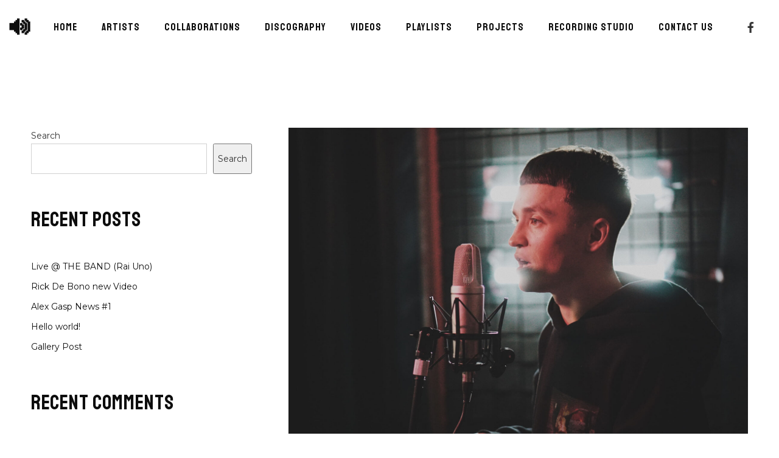

--- FILE ---
content_type: text/html; charset=UTF-8
request_url: https://bravo.mc/fine-practicality/
body_size: 30977
content:
<!DOCTYPE html>
<html lang="en-US" itemscope itemtype="http://schema.org/WebPage">
<head>
	<meta charset="UTF-8">
	<meta name="viewport" content="width=device-width, initial-scale=1, shrink-to-fit=no">
	<link rel="profile" href="http://gmpg.org/xfn/11">

	<meta name='robots' content='index, follow, max-image-preview:large, max-snippet:-1, max-video-preview:-1' />

	<!-- This site is optimized with the Yoast SEO plugin v19.6.1 - https://yoast.com/wordpress/plugins/seo/ -->
	<title>Fine Practicality - BRAVO MONTECARLO</title>
	<link rel="canonical" href="https://bravo.mc/fine-practicality/" />
	<meta property="og:locale" content="en_US" />
	<meta property="og:type" content="article" />
	<meta property="og:title" content="Fine Practicality - BRAVO MONTECARLO" />
	<meta property="og:description" content="Sed lectus. Etiam ut purus mattis mauris sodales aliquam. Curabitur suscipit suscipit tellus. Etiam feugiat lorem non metus. Fusce vulputate eleifend sapien. Nulla facilisi. Aenean tellus metus, bibendum sed, posuere ac, mattis non, nunc. Fusce commodo aliquam arcu. Praesent venenatis metus at tortor pulvinar varius. Morbi ac felis." />
	<meta property="og:url" content="https://bravo.mc/fine-practicality/" />
	<meta property="og:site_name" content="BRAVO MONTECARLO" />
	<meta property="article:published_time" content="2017-02-16T21:07:31+00:00" />
	<meta property="og:image" content="https://bravo.mc/wp-content/uploads/2019/10/oleg-ivanov-ILybAzFjn5c-unsplash-1.jpg" />
	<meta property="og:image:width" content="2000" />
	<meta property="og:image:height" content="1333" />
	<meta property="og:image:type" content="image/jpeg" />
	<meta name="author" content="pensini_w2d73z72" />
	<meta name="twitter:card" content="summary_large_image" />
	<meta name="twitter:label1" content="Written by" />
	<meta name="twitter:data1" content="pensini_w2d73z72" />
	<meta name="twitter:label2" content="Est. reading time" />
	<meta name="twitter:data2" content="2 minutes" />
	<script type="application/ld+json" class="yoast-schema-graph">{"@context":"https://schema.org","@graph":[{"@type":"WebPage","@id":"https://bravo.mc/fine-practicality/","url":"https://bravo.mc/fine-practicality/","name":"Fine Practicality - BRAVO MONTECARLO","isPartOf":{"@id":"https://bravo.mc/#website"},"primaryImageOfPage":{"@id":"https://bravo.mc/fine-practicality/#primaryimage"},"image":{"@id":"https://bravo.mc/fine-practicality/#primaryimage"},"thumbnailUrl":"https://bravo.mc/wp-content/uploads/2019/10/oleg-ivanov-ILybAzFjn5c-unsplash-1.jpg","datePublished":"2017-02-16T21:07:31+00:00","dateModified":"2017-02-16T21:07:31+00:00","author":{"@id":"https://bravo.mc/#/schema/person/7a3a408650099fe163f597e8043f19d3"},"breadcrumb":{"@id":"https://bravo.mc/fine-practicality/#breadcrumb"},"inLanguage":"en-US","potentialAction":[{"@type":"ReadAction","target":["https://bravo.mc/fine-practicality/"]}]},{"@type":"ImageObject","inLanguage":"en-US","@id":"https://bravo.mc/fine-practicality/#primaryimage","url":"https://bravo.mc/wp-content/uploads/2019/10/oleg-ivanov-ILybAzFjn5c-unsplash-1.jpg","contentUrl":"https://bravo.mc/wp-content/uploads/2019/10/oleg-ivanov-ILybAzFjn5c-unsplash-1.jpg","width":2000,"height":1333},{"@type":"BreadcrumbList","@id":"https://bravo.mc/fine-practicality/#breadcrumb","itemListElement":[{"@type":"ListItem","position":1,"name":"Home","item":"https://bravo.mc/"},{"@type":"ListItem","position":2,"name":"BRAVO Blog Standard Sidebar Left","item":"https://bravo.mc/blog/blog-standard-sidebar-left-2/"},{"@type":"ListItem","position":3,"name":"Fine Practicality"}]},{"@type":"WebSite","@id":"https://bravo.mc/#website","url":"https://bravo.mc/","name":"BRAVO MONTECARLO","description":"Bravo Montecarlo Music Label Publishing Recording Studio Management","potentialAction":[{"@type":"SearchAction","target":{"@type":"EntryPoint","urlTemplate":"https://bravo.mc/?s={search_term_string}"},"query-input":"required name=search_term_string"}],"inLanguage":"en-US"},{"@type":"Person","@id":"https://bravo.mc/#/schema/person/7a3a408650099fe163f597e8043f19d3","name":"pensini_w2d73z72","image":{"@type":"ImageObject","inLanguage":"en-US","@id":"https://bravo.mc/#/schema/person/image/","url":"https://secure.gravatar.com/avatar/49a7654c7d7795c9994ff560116269bc238b549df7cc57673a755a99f249dcd9?s=96&d=mm&r=g","contentUrl":"https://secure.gravatar.com/avatar/49a7654c7d7795c9994ff560116269bc238b549df7cc57673a755a99f249dcd9?s=96&d=mm&r=g","caption":"pensini_w2d73z72"},"sameAs":["https://new.bravo.mc"],"url":"https://bravo.mc/author/pensini_w2d73z72/"}]}</script>
	<!-- / Yoast SEO plugin. -->


<link rel='dns-prefetch' href='//fonts.googleapis.com' />
<link href='https://fonts.gstatic.com' crossorigin rel='preconnect' />
<link rel="alternate" type="application/rss+xml" title="BRAVO MONTECARLO &raquo; Feed" href="https://bravo.mc/feed/" />
<link rel="alternate" type="application/rss+xml" title="BRAVO MONTECARLO &raquo; Comments Feed" href="https://bravo.mc/comments/feed/" />
<link rel="alternate" type="application/rss+xml" title="BRAVO MONTECARLO &raquo; Fine Practicality Comments Feed" href="https://bravo.mc/fine-practicality/feed/" />
<link rel="alternate" title="oEmbed (JSON)" type="application/json+oembed" href="https://bravo.mc/wp-json/oembed/1.0/embed?url=https%3A%2F%2Fbravo.mc%2Ffine-practicality%2F" />
<link rel="alternate" title="oEmbed (XML)" type="text/xml+oembed" href="https://bravo.mc/wp-json/oembed/1.0/embed?url=https%3A%2F%2Fbravo.mc%2Ffine-practicality%2F&#038;format=xml" />
<style id='wp-img-auto-sizes-contain-inline-css' type='text/css'>
img:is([sizes=auto i],[sizes^="auto," i]){contain-intrinsic-size:3000px 1500px}
/*# sourceURL=wp-img-auto-sizes-contain-inline-css */
</style>
<link rel='stylesheet' id='mediaelement-css' href='https://bravo.mc/wp-includes/js/mediaelement/mediaelementplayer-legacy.min.css?ver=4.2.17' type='text/css' media='all' />
<link rel='stylesheet' id='wp-mediaelement-css' href='https://bravo.mc/wp-includes/js/mediaelement/wp-mediaelement.min.css?ver=6.9' type='text/css' media='all' />
<link rel='stylesheet' id='dashicons-css' href='https://bravo.mc/wp-includes/css/dashicons.min.css?ver=6.9' type='text/css' media='all' />
<link rel='stylesheet' id='simplebar-css' href='https://bravo.mc/wp-content/plugins/wolf-playlist-manager/assets/css/simplebar.css?ver=4.2.3' type='text/css' media='all' />
<link rel='stylesheet' id='wpm-css' href='https://bravo.mc/wp-content/plugins/wolf-playlist-manager/assets/css/wpm.min.css?ver=1.3.2' type='text/css' media='all' />
<link rel='stylesheet' id='sbi_styles-css' href='https://bravo.mc/wp-content/plugins/instagram-feed/css/sbi-styles.min.css?ver=6.0.6' type='text/css' media='all' />
<style id='wp-emoji-styles-inline-css' type='text/css'>

	img.wp-smiley, img.emoji {
		display: inline !important;
		border: none !important;
		box-shadow: none !important;
		height: 1em !important;
		width: 1em !important;
		margin: 0 0.07em !important;
		vertical-align: -0.1em !important;
		background: none !important;
		padding: 0 !important;
	}
/*# sourceURL=wp-emoji-styles-inline-css */
</style>
<style id='classic-theme-styles-inline-css' type='text/css'>
/*! This file is auto-generated */
.wp-block-button__link{color:#fff;background-color:#32373c;border-radius:9999px;box-shadow:none;text-decoration:none;padding:calc(.667em + 2px) calc(1.333em + 2px);font-size:1.125em}.wp-block-file__button{background:#32373c;color:#fff;text-decoration:none}
/*# sourceURL=/wp-includes/css/classic-themes.min.css */
</style>
<link rel='stylesheet' id='contact-form-7-css' href='https://bravo.mc/wp-content/plugins/contact-form-7/includes/css/styles.css?ver=5.6.3' type='text/css' media='all' />
<link rel='stylesheet' id='wolf-custom-post-meta-css' href='https://bravo.mc/wp-content/plugins/wolf-custom-post-meta/assets/css/wcpm.min.css?ver=1.0.2' type='text/css' media='all' />
<link rel='stylesheet' id='wolf-twitter-css' href='https://bravo.mc/wp-content/plugins/wolf-twitter/assets/css/twitter.min.css?ver=3.0.5' type='text/css' media='all' />
<link rel='stylesheet' id='swipebox-css' href='https://bravo.mc/wp-content/plugins/wolf-visual-composer/assets/css/lib/swipebox.min.css?ver=1.3.0' type='text/css' media='all' />
<link rel='stylesheet' id='flexslider-css' href='https://bravo.mc/wp-content/plugins/js_composer/assets/lib/flexslider/flexslider.min.css?ver=6.8.0' type='text/css' media='all' />
<link rel='stylesheet' id='flickity-css' href='https://bravo.mc/wp-content/plugins/wolf-visual-composer/assets/css/lib/flickity.min.css?ver=2.2.1' type='text/css' media='all' />
<link rel='stylesheet' id='lity-css' href='https://bravo.mc/wp-content/plugins/wolf-visual-composer/assets/css/lib/lity.min.css?ver=2.2.2' type='text/css' media='all' />
<link rel='stylesheet' id='font-awesome-css' href='https://bravo.mc/wp-content/plugins/wolf-visual-composer/assets/css/lib/fontawesome/fontawesome.css?ver=4.7.0' type='text/css' media='all' />
<link rel='stylesheet' id='wvc-styles-css' href='https://bravo.mc/wp-content/plugins/wolf-visual-composer/assets/css/wvc.min.css?ver=3.6.4' type='text/css' media='all' />
<style id='wvc-styles-inline-css' type='text/css'>
 .wvc-background-color-black{ background-color:#000000; } .wvc-border-color-black{ border-color:#000000; } .wvc-button-background-color-black{ background-color:#000000; color:#000000; border-color:#000000; } .wvc-button-background-color-black .wvc-button-background-fill{ box-shadow:0 0 0 0 #000000; background-color:#000000; } .wvc-icon-color-black{ color:#000000; } .wvc-svg-icon-color-black svg *{ stroke:#000000!important; } .wvc-icon-background-color-black{ box-shadow:0 0 0 0 #000000; background-color:#000000; color:#000000; border-color:#000000; } .wvc-icon-background-color-black .wvc-icon-background-fill{ box-shadow:0 0 0 0 #000000; background-color:#000000; } .wvc-text-color-black{ color:#000000!important; } .wvc-background-color-lightergrey{ background-color:#f7f7f7; } .wvc-border-color-lightergrey{ border-color:#f7f7f7; } .wvc-button-background-color-lightergrey{ background-color:#f7f7f7; color:#f7f7f7; border-color:#f7f7f7; } .wvc-button-background-color-lightergrey .wvc-button-background-fill{ box-shadow:0 0 0 0 #f7f7f7; background-color:#f7f7f7; } .wvc-icon-color-lightergrey{ color:#f7f7f7; } .wvc-svg-icon-color-lightergrey svg *{ stroke:#f7f7f7!important; } .wvc-icon-background-color-lightergrey{ box-shadow:0 0 0 0 #f7f7f7; background-color:#f7f7f7; color:#f7f7f7; border-color:#f7f7f7; } .wvc-icon-background-color-lightergrey .wvc-icon-background-fill{ box-shadow:0 0 0 0 #f7f7f7; background-color:#f7f7f7; } .wvc-text-color-lightergrey{ color:#f7f7f7!important; } .wvc-background-color-darkgrey{ background-color:#444444; } .wvc-border-color-darkgrey{ border-color:#444444; } .wvc-button-background-color-darkgrey{ background-color:#444444; color:#444444; border-color:#444444; } .wvc-button-background-color-darkgrey .wvc-button-background-fill{ box-shadow:0 0 0 0 #444444; background-color:#444444; } .wvc-icon-color-darkgrey{ color:#444444; } .wvc-svg-icon-color-darkgrey svg *{ stroke:#444444!important; } .wvc-icon-background-color-darkgrey{ box-shadow:0 0 0 0 #444444; background-color:#444444; color:#444444; border-color:#444444; } .wvc-icon-background-color-darkgrey .wvc-icon-background-fill{ box-shadow:0 0 0 0 #444444; background-color:#444444; } .wvc-text-color-darkgrey{ color:#444444!important; } .wvc-background-color-white{ background-color:#ffffff; } .wvc-border-color-white{ border-color:#ffffff; } .wvc-button-background-color-white{ background-color:#ffffff; color:#ffffff; border-color:#ffffff; } .wvc-button-background-color-white .wvc-button-background-fill{ box-shadow:0 0 0 0 #ffffff; background-color:#ffffff; } .wvc-icon-color-white{ color:#ffffff; } .wvc-svg-icon-color-white svg *{ stroke:#ffffff!important; } .wvc-icon-background-color-white{ box-shadow:0 0 0 0 #ffffff; background-color:#ffffff; color:#ffffff; border-color:#ffffff; } .wvc-icon-background-color-white .wvc-icon-background-fill{ box-shadow:0 0 0 0 #ffffff; background-color:#ffffff; } .wvc-text-color-white{ color:#ffffff!important; } .wvc-background-color-orange{ background-color:#F7BE68; } .wvc-border-color-orange{ border-color:#F7BE68; } .wvc-button-background-color-orange{ background-color:#F7BE68; color:#F7BE68; border-color:#F7BE68; } .wvc-button-background-color-orange .wvc-button-background-fill{ box-shadow:0 0 0 0 #F7BE68; background-color:#F7BE68; } .wvc-icon-color-orange{ color:#F7BE68; } .wvc-svg-icon-color-orange svg *{ stroke:#F7BE68!important; } .wvc-icon-background-color-orange{ box-shadow:0 0 0 0 #F7BE68; background-color:#F7BE68; color:#F7BE68; border-color:#F7BE68; } .wvc-icon-background-color-orange .wvc-icon-background-fill{ box-shadow:0 0 0 0 #F7BE68; background-color:#F7BE68; } .wvc-text-color-orange{ color:#F7BE68!important; } .wvc-background-color-green{ background-color:#6DAB3C; } .wvc-border-color-green{ border-color:#6DAB3C; } .wvc-button-background-color-green{ background-color:#6DAB3C; color:#6DAB3C; border-color:#6DAB3C; } .wvc-button-background-color-green .wvc-button-background-fill{ box-shadow:0 0 0 0 #6DAB3C; background-color:#6DAB3C; } .wvc-icon-color-green{ color:#6DAB3C; } .wvc-svg-icon-color-green svg *{ stroke:#6DAB3C!important; } .wvc-icon-background-color-green{ box-shadow:0 0 0 0 #6DAB3C; background-color:#6DAB3C; color:#6DAB3C; border-color:#6DAB3C; } .wvc-icon-background-color-green .wvc-icon-background-fill{ box-shadow:0 0 0 0 #6DAB3C; background-color:#6DAB3C; } .wvc-text-color-green{ color:#6DAB3C!important; } .wvc-background-color-turquoise{ background-color:#49afcd; } .wvc-border-color-turquoise{ border-color:#49afcd; } .wvc-button-background-color-turquoise{ background-color:#49afcd; color:#49afcd; border-color:#49afcd; } .wvc-button-background-color-turquoise .wvc-button-background-fill{ box-shadow:0 0 0 0 #49afcd; background-color:#49afcd; } .wvc-icon-color-turquoise{ color:#49afcd; } .wvc-svg-icon-color-turquoise svg *{ stroke:#49afcd!important; } .wvc-icon-background-color-turquoise{ box-shadow:0 0 0 0 #49afcd; background-color:#49afcd; color:#49afcd; border-color:#49afcd; } .wvc-icon-background-color-turquoise .wvc-icon-background-fill{ box-shadow:0 0 0 0 #49afcd; background-color:#49afcd; } .wvc-text-color-turquoise{ color:#49afcd!important; } .wvc-background-color-violet{ background-color:#8D6DC4; } .wvc-border-color-violet{ border-color:#8D6DC4; } .wvc-button-background-color-violet{ background-color:#8D6DC4; color:#8D6DC4; border-color:#8D6DC4; } .wvc-button-background-color-violet .wvc-button-background-fill{ box-shadow:0 0 0 0 #8D6DC4; background-color:#8D6DC4; } .wvc-icon-color-violet{ color:#8D6DC4; } .wvc-svg-icon-color-violet svg *{ stroke:#8D6DC4!important; } .wvc-icon-background-color-violet{ box-shadow:0 0 0 0 #8D6DC4; background-color:#8D6DC4; color:#8D6DC4; border-color:#8D6DC4; } .wvc-icon-background-color-violet .wvc-icon-background-fill{ box-shadow:0 0 0 0 #8D6DC4; background-color:#8D6DC4; } .wvc-text-color-violet{ color:#8D6DC4!important; } .wvc-background-color-pink{ background-color:#FE6C61; } .wvc-border-color-pink{ border-color:#FE6C61; } .wvc-button-background-color-pink{ background-color:#FE6C61; color:#FE6C61; border-color:#FE6C61; } .wvc-button-background-color-pink .wvc-button-background-fill{ box-shadow:0 0 0 0 #FE6C61; background-color:#FE6C61; } .wvc-icon-color-pink{ color:#FE6C61; } .wvc-svg-icon-color-pink svg *{ stroke:#FE6C61!important; } .wvc-icon-background-color-pink{ box-shadow:0 0 0 0 #FE6C61; background-color:#FE6C61; color:#FE6C61; border-color:#FE6C61; } .wvc-icon-background-color-pink .wvc-icon-background-fill{ box-shadow:0 0 0 0 #FE6C61; background-color:#FE6C61; } .wvc-text-color-pink{ color:#FE6C61!important; } .wvc-background-color-greyblue{ background-color:#49535a; } .wvc-border-color-greyblue{ border-color:#49535a; } .wvc-button-background-color-greyblue{ background-color:#49535a; color:#49535a; border-color:#49535a; } .wvc-button-background-color-greyblue .wvc-button-background-fill{ box-shadow:0 0 0 0 #49535a; background-color:#49535a; } .wvc-icon-color-greyblue{ color:#49535a; } .wvc-svg-icon-color-greyblue svg *{ stroke:#49535a!important; } .wvc-icon-background-color-greyblue{ box-shadow:0 0 0 0 #49535a; background-color:#49535a; color:#49535a; border-color:#49535a; } .wvc-icon-background-color-greyblue .wvc-icon-background-fill{ box-shadow:0 0 0 0 #49535a; background-color:#49535a; } .wvc-text-color-greyblue{ color:#49535a!important; } .wvc-background-color-red{ background-color:#da4f49; } .wvc-border-color-red{ border-color:#da4f49; } .wvc-button-background-color-red{ background-color:#da4f49; color:#da4f49; border-color:#da4f49; } .wvc-button-background-color-red .wvc-button-background-fill{ box-shadow:0 0 0 0 #da4f49; background-color:#da4f49; } .wvc-icon-color-red{ color:#da4f49; } .wvc-svg-icon-color-red svg *{ stroke:#da4f49!important; } .wvc-icon-background-color-red{ box-shadow:0 0 0 0 #da4f49; background-color:#da4f49; color:#da4f49; border-color:#da4f49; } .wvc-icon-background-color-red .wvc-icon-background-fill{ box-shadow:0 0 0 0 #da4f49; background-color:#da4f49; } .wvc-text-color-red{ color:#da4f49!important; } .wvc-background-color-yellow{ background-color:#e6ae48; } .wvc-border-color-yellow{ border-color:#e6ae48; } .wvc-button-background-color-yellow{ background-color:#e6ae48; color:#e6ae48; border-color:#e6ae48; } .wvc-button-background-color-yellow .wvc-button-background-fill{ box-shadow:0 0 0 0 #e6ae48; background-color:#e6ae48; } .wvc-icon-color-yellow{ color:#e6ae48; } .wvc-svg-icon-color-yellow svg *{ stroke:#e6ae48!important; } .wvc-icon-background-color-yellow{ box-shadow:0 0 0 0 #e6ae48; background-color:#e6ae48; color:#e6ae48; border-color:#e6ae48; } .wvc-icon-background-color-yellow .wvc-icon-background-fill{ box-shadow:0 0 0 0 #e6ae48; background-color:#e6ae48; } .wvc-text-color-yellow{ color:#e6ae48!important; } .wvc-background-color-blue{ background-color:#75D69C; } .wvc-border-color-blue{ border-color:#75D69C; } .wvc-button-background-color-blue{ background-color:#75D69C; color:#75D69C; border-color:#75D69C; } .wvc-button-background-color-blue .wvc-button-background-fill{ box-shadow:0 0 0 0 #75D69C; background-color:#75D69C; } .wvc-icon-color-blue{ color:#75D69C; } .wvc-svg-icon-color-blue svg *{ stroke:#75D69C!important; } .wvc-icon-background-color-blue{ box-shadow:0 0 0 0 #75D69C; background-color:#75D69C; color:#75D69C; border-color:#75D69C; } .wvc-icon-background-color-blue .wvc-icon-background-fill{ box-shadow:0 0 0 0 #75D69C; background-color:#75D69C; } .wvc-text-color-blue{ color:#75D69C!important; } .wvc-background-color-peacoc{ background-color:#4CADC9; } .wvc-border-color-peacoc{ border-color:#4CADC9; } .wvc-button-background-color-peacoc{ background-color:#4CADC9; color:#4CADC9; border-color:#4CADC9; } .wvc-button-background-color-peacoc .wvc-button-background-fill{ box-shadow:0 0 0 0 #4CADC9; background-color:#4CADC9; } .wvc-icon-color-peacoc{ color:#4CADC9; } .wvc-svg-icon-color-peacoc svg *{ stroke:#4CADC9!important; } .wvc-icon-background-color-peacoc{ box-shadow:0 0 0 0 #4CADC9; background-color:#4CADC9; color:#4CADC9; border-color:#4CADC9; } .wvc-icon-background-color-peacoc .wvc-icon-background-fill{ box-shadow:0 0 0 0 #4CADC9; background-color:#4CADC9; } .wvc-text-color-peacoc{ color:#4CADC9!important; } .wvc-background-color-chino{ background-color:#CEC2AB; } .wvc-border-color-chino{ border-color:#CEC2AB; } .wvc-button-background-color-chino{ background-color:#CEC2AB; color:#CEC2AB; border-color:#CEC2AB; } .wvc-button-background-color-chino .wvc-button-background-fill{ box-shadow:0 0 0 0 #CEC2AB; background-color:#CEC2AB; } .wvc-icon-color-chino{ color:#CEC2AB; } .wvc-svg-icon-color-chino svg *{ stroke:#CEC2AB!important; } .wvc-icon-background-color-chino{ box-shadow:0 0 0 0 #CEC2AB; background-color:#CEC2AB; color:#CEC2AB; border-color:#CEC2AB; } .wvc-icon-background-color-chino .wvc-icon-background-fill{ box-shadow:0 0 0 0 #CEC2AB; background-color:#CEC2AB; } .wvc-text-color-chino{ color:#CEC2AB!important; } .wvc-background-color-mulled-wine{ background-color:#50485B; } .wvc-border-color-mulled-wine{ border-color:#50485B; } .wvc-button-background-color-mulled-wine{ background-color:#50485B; color:#50485B; border-color:#50485B; } .wvc-button-background-color-mulled-wine .wvc-button-background-fill{ box-shadow:0 0 0 0 #50485B; background-color:#50485B; } .wvc-icon-color-mulled-wine{ color:#50485B; } .wvc-svg-icon-color-mulled-wine svg *{ stroke:#50485B!important; } .wvc-icon-background-color-mulled-wine{ box-shadow:0 0 0 0 #50485B; background-color:#50485B; color:#50485B; border-color:#50485B; } .wvc-icon-background-color-mulled-wine .wvc-icon-background-fill{ box-shadow:0 0 0 0 #50485B; background-color:#50485B; } .wvc-text-color-mulled-wine{ color:#50485B!important; } .wvc-background-color-vista-blue{ background-color:#75D69C; } .wvc-border-color-vista-blue{ border-color:#75D69C; } .wvc-button-background-color-vista-blue{ background-color:#75D69C; color:#75D69C; border-color:#75D69C; } .wvc-button-background-color-vista-blue .wvc-button-background-fill{ box-shadow:0 0 0 0 #75D69C; background-color:#75D69C; } .wvc-icon-color-vista-blue{ color:#75D69C; } .wvc-svg-icon-color-vista-blue svg *{ stroke:#75D69C!important; } .wvc-icon-background-color-vista-blue{ box-shadow:0 0 0 0 #75D69C; background-color:#75D69C; color:#75D69C; border-color:#75D69C; } .wvc-icon-background-color-vista-blue .wvc-icon-background-fill{ box-shadow:0 0 0 0 #75D69C; background-color:#75D69C; } .wvc-text-color-vista-blue{ color:#75D69C!important; } .wvc-background-color-grey{ background-color:#EBEBEB; } .wvc-border-color-grey{ border-color:#EBEBEB; } .wvc-button-background-color-grey{ background-color:#EBEBEB; color:#EBEBEB; border-color:#EBEBEB; } .wvc-button-background-color-grey .wvc-button-background-fill{ box-shadow:0 0 0 0 #EBEBEB; background-color:#EBEBEB; } .wvc-icon-color-grey{ color:#EBEBEB; } .wvc-svg-icon-color-grey svg *{ stroke:#EBEBEB!important; } .wvc-icon-background-color-grey{ box-shadow:0 0 0 0 #EBEBEB; background-color:#EBEBEB; color:#EBEBEB; border-color:#EBEBEB; } .wvc-icon-background-color-grey .wvc-icon-background-fill{ box-shadow:0 0 0 0 #EBEBEB; background-color:#EBEBEB; } .wvc-text-color-grey{ color:#EBEBEB!important; } .wvc-background-color-sky{ background-color:#5AA1E3; } .wvc-border-color-sky{ border-color:#5AA1E3; } .wvc-button-background-color-sky{ background-color:#5AA1E3; color:#5AA1E3; border-color:#5AA1E3; } .wvc-button-background-color-sky .wvc-button-background-fill{ box-shadow:0 0 0 0 #5AA1E3; background-color:#5AA1E3; } .wvc-icon-color-sky{ color:#5AA1E3; } .wvc-svg-icon-color-sky svg *{ stroke:#5AA1E3!important; } .wvc-icon-background-color-sky{ box-shadow:0 0 0 0 #5AA1E3; background-color:#5AA1E3; color:#5AA1E3; border-color:#5AA1E3; } .wvc-icon-background-color-sky .wvc-icon-background-fill{ box-shadow:0 0 0 0 #5AA1E3; background-color:#5AA1E3; } .wvc-text-color-sky{ color:#5AA1E3!important; } .wvc-background-color-juicy-pink{ background-color:#F4524D; } .wvc-border-color-juicy-pink{ border-color:#F4524D; } .wvc-button-background-color-juicy-pink{ background-color:#F4524D; color:#F4524D; border-color:#F4524D; } .wvc-button-background-color-juicy-pink .wvc-button-background-fill{ box-shadow:0 0 0 0 #F4524D; background-color:#F4524D; } .wvc-icon-color-juicy-pink{ color:#F4524D; } .wvc-svg-icon-color-juicy-pink svg *{ stroke:#F4524D!important; } .wvc-icon-background-color-juicy-pink{ box-shadow:0 0 0 0 #F4524D; background-color:#F4524D; color:#F4524D; border-color:#F4524D; } .wvc-icon-background-color-juicy-pink .wvc-icon-background-fill{ box-shadow:0 0 0 0 #F4524D; background-color:#F4524D; } .wvc-text-color-juicy-pink{ color:#F4524D!important; } .wvc-background-color-sandy-brown{ background-color:#F79468; } .wvc-border-color-sandy-brown{ border-color:#F79468; } .wvc-button-background-color-sandy-brown{ background-color:#F79468; color:#F79468; border-color:#F79468; } .wvc-button-background-color-sandy-brown .wvc-button-background-fill{ box-shadow:0 0 0 0 #F79468; background-color:#F79468; } .wvc-icon-color-sandy-brown{ color:#F79468; } .wvc-svg-icon-color-sandy-brown svg *{ stroke:#F79468!important; } .wvc-icon-background-color-sandy-brown{ box-shadow:0 0 0 0 #F79468; background-color:#F79468; color:#F79468; border-color:#F79468; } .wvc-icon-background-color-sandy-brown .wvc-icon-background-fill{ box-shadow:0 0 0 0 #F79468; background-color:#F79468; } .wvc-text-color-sandy-brown{ color:#F79468!important; } .wvc-background-color-purple{ background-color:#B97EBB; } .wvc-border-color-purple{ border-color:#B97EBB; } .wvc-button-background-color-purple{ background-color:#B97EBB; color:#B97EBB; border-color:#B97EBB; } .wvc-button-background-color-purple .wvc-button-background-fill{ box-shadow:0 0 0 0 #B97EBB; background-color:#B97EBB; } .wvc-icon-color-purple{ color:#B97EBB; } .wvc-svg-icon-color-purple svg *{ stroke:#B97EBB!important; } .wvc-icon-background-color-purple{ box-shadow:0 0 0 0 #B97EBB; background-color:#B97EBB; color:#B97EBB; border-color:#B97EBB; } .wvc-icon-background-color-purple .wvc-icon-background-fill{ box-shadow:0 0 0 0 #B97EBB; background-color:#B97EBB; } .wvc-text-color-purple{ color:#B97EBB!important; } .wvc-background-color-accent{ background-color:#ff1900; } .wvc-border-color-accent{ border-color:#ff1900; } .wvc-button-background-color-accent{ background-color:#ff1900; color:#ff1900; border-color:#ff1900; } .wvc-button-background-color-accent .wvc-button-background-fill{ box-shadow:0 0 0 0 #ff1900; background-color:#ff1900; } .wvc-icon-color-accent{ color:#ff1900; } .wvc-svg-icon-color-accent svg *{ stroke:#ff1900!important; } .wvc-icon-background-color-accent{ box-shadow:0 0 0 0 #ff1900; background-color:#ff1900; color:#ff1900; border-color:#ff1900; } .wvc-icon-background-color-accent .wvc-icon-background-fill{ box-shadow:0 0 0 0 #ff1900; background-color:#ff1900; } .wvc-text-color-accent{ color:#ff1900!important; } 
/*# sourceURL=wvc-styles-inline-css */
</style>
<style id='woocommerce-inline-inline-css' type='text/css'>
.woocommerce form .form-row .required { visibility: visible; }
/*# sourceURL=woocommerce-inline-inline-css */
</style>
<link rel='stylesheet' id='herion-google-fonts-css' href='https://fonts.googleapis.com/css?family=Montserrat%3A400%2C600%2C700%2C800%2C900%7CLato%3A400%2C600%2C700%2C800%2C900%7CStaatliches%7CCormorant%3A400%2C700&#038;ver=1.3.1#038;subset=latin,latin-ext' type='text/css' media='all' />
<link rel='stylesheet' id='socicon-css' href='https://bravo.mc/wp-content/plugins/wolf-visual-composer/assets/css/lib/socicon/socicon.min.css?ver=3.5' type='text/css' media='all' />
<link rel='stylesheet' id='linea-icons-css' href='https://bravo.mc/wp-content/plugins/wolf-visual-composer/assets/css/lib/linea-icons/linea-icons.min.css?ver=1.0.0' type='text/css' media='all' />
<link rel='stylesheet' id='linearicons-css' href='https://bravo.mc/wp-content/plugins/wolf-visual-composer/assets/css/lib/linearicons/linearicons.min.css?ver=1.0.0' type='text/css' media='all' />
<link rel='stylesheet' id='normalize-css' href='https://bravo.mc/wp-content/themes/herion/assets/css/lib/normalize.min.css?ver=3.0.0' type='text/css' media='all' />
<link rel='stylesheet' id='fancybox-css' href='https://bravo.mc/wp-content/themes/herion/assets/css/lib/jquery.fancybox.min.css?ver=3.5.2' type='text/css' media='all' />
<link rel='stylesheet' id='herion-style-css' href='https://bravo.mc/wp-content/themes/herion/assets/css/main.min.css?ver=1.3.1' type='text/css' media='all' />
<style id='herion-style-inline-css' type='text/css'>
/* Color Scheme */ /* Body Background Color */ body, .frame-border{ background-color: #ffffff; } /* Page Background Color */ .site-header, .post-header-container, .content-inner, #logo-bar, .nav-bar, .loading-overlay, .no-hero #hero, .wvc-font-default, #topbar{ background-color: #ffffff; } /* Submenu color */ #site-navigation-primary-desktop .mega-menu-panel, #site-navigation-primary-desktop ul.sub-menu, #mobile-menu-panel, .cart-panel, .wwcs-selector{ background:#ffffff; } .cart-panel{ background:#ffffff!important; } .panel-closer-overlay{ //background:#ffffff; } .overlay-menu-panel{ background:rgba( 255,255,255, 0.95); } /* Sub menu Font Color */ .nav-menu-desktop li ul li:not(.menu-button-primary):not(.menu-button-secondary) .menu-item-text-container, .nav-menu-desktop li ul.sub-menu li:not(.menu-button-primary):not(.menu-button-secondary).menu-item-has-children > a:before, .nav-menu-desktop li ul li.not-linked > a:first-child .menu-item-text-container, .mega-menu-tagline-text, .wwcs-selector, .currency-switcher .woocs-style-1-dropdown .woocs-style-1-dropdown-menu{ color: #0d0d0d; } .cart-panel, .cart-panel a, .cart-panel strong, .cart-panel b{ color: #0d0d0d!important; } #close-side-panel-icon{ color: #0d0d0d!important; } .nav-menu-vertical li a, .nav-menu-mobile li a, .nav-menu-vertical li.menu-item-has-children:before, .nav-menu-vertical li.page_item_has_children:before, .nav-menu-vertical li.active:before, .nav-menu-mobile li.menu-item-has-children:before, .nav-menu-mobile li.page_item_has_children:before, .nav-menu-mobile li.active:before{ color: #0d0d0d!important; } /*.lateral-menu-panel .wvc-icon:before{ color: #0d0d0d!important; }*/ .nav-menu-desktop li ul.sub-menu li.menu-item-has-children > a:before{ color: #0d0d0d; } .cart-panel, .cart-panel a, .cart-panel strong, .cart-panel b{ color: #0d0d0d!important; } /* Accent Color */ .accent{ color:#ff1900; } .accent-color-is-black .wvc-font-color-light .accent{ color:white; } .logo-text:after, .side-panel-logo-heading:after{ background-color:#ff1900; } #herion-loading-point{ color:#ff1900; } .price-box, .category-filter ul li a:after, .theme-heading:after, .highlight:after, .highlight-primary:after{ background-color:#ff1900; } .product-layout-box-style-1 .quickview-product-add-to-cart-icon:before, .wvc-single-image-overlay-title span:after, .work-meta-value a:hover{ color:#ff1900; } /*.product-layout-box-style-1 .woocommerce-Price-amount, .product-layout-box-style-2 .woocommerce-Price-amount{ color:#ff1900!important; }*/ .nav-menu li.sale .menu-item-text-container:before, .nav-menu-mobile li.sale .menu-item-text-container:before { background:#ff1900!important; } .entry-post-skin-light:not(.entry-post-standard).entry-video:hover .video-play-button { border-left-color:#ff1900!important; } .entry-post-standard .entry-thumbnail-overlay{ /*background-color:rgba( 255,25,0, 0.95);*/ } .widget_price_filter .ui-slider .ui-slider-range, mark, p.demo_store, .woocommerce-store-notice{ background-color:#ff1900; } /* Buttons */ /*.ticket-button:after{ background-image: radial-gradient(circle at center, #ff1900 3px, transparent 0), radial-gradient(circle at center, #ff1900 3px, transparent 3px); }*/ .theme-button-text-accent{ color:#ff1900; } .theme-button-solid-accent, .theme-button-outline-accent{ border-color:#ff1900!important; } .theme-button-solid-accent:not(:hover), .theme-button-outline-accent:hover{ background:#ff1900; } .entry-post-standard .entry-title a:hover, .entry-post-standard .entry-meta a:hover, .entry-post-grid .entry-title a:hover, .entry-post-grid .entry-meta a:hover, .entry-post-masonry .entry-title a:hover, .entry-post-masonry .entry-meta a:hover{ color:#ff1900!important; } .wolf-twitter-widget a.wolf-tweet-link:hover, .widget.widget_categories a:hover, .widget.widget_pages a:hover, .widget .tagcloud a:hover, .widget.widget_recent_comments a:hover, .widget.widget_recent_entries a:hover, .widget.widget_archive a:hover, .widget.widget_meta a:hover, .widget.widget_product_categories a:hover, .widget.widget_nav_menu a:hover, a.rsswidget:hover, .wvc-font-dark .wolf-twitter-widget a.wolf-tweet-link:hover, .wvc-font-dark .widget.widget_categories a:hover, .wvc-font-dark .widget.widget_pages a:hover, .wvc-font-dark .widget .tagcloud a:hover, .wvc-font-dark .widget.widget_recent_comments a:hover, .wvc-font-dark .widget.widget_recent_entries a:hover, .wvc-font-dark .widget.widget_archive a:hover, .wvc-font-dark .widget.widget_meta a:hover, .wvc-font-dark .widget.widget_product_categories a:hover, .wvc-font-dark .widget.widget_nav_menu a:hover, .wvc-font-dark a.rsswidget:hover, .wvc-font-dark .widget .woocommerce-Price-amount { color:#ff1900!important; } .group_table td a:hover{ color:#ff1900; } .fancybox-thumbs>ul>li:before{ border-color:#ff1900; } .wvc-background-color-accent{ background-color:#ff1900; } .accent-color-is-black .wvc-font-color-light .wvc_bar_color_filler{ background-color:white!important; } .wvc-highlight-accent{ background-color:#ff1900; color:#fff; } .wvc-icon-background-color-accent{ box-shadow:0 0 0 0 #ff1900; background-color:#ff1900; color:#ff1900; border-color:#ff1900; } .wvc-icon-background-color-accent .wvc-icon-background-fill{ box-shadow:0 0 0 0 #ff1900; background-color:#ff1900; } .wvc-button-background-color-accent{ background-color:#ff1900; color:#ff1900; border-color:#ff1900; } .wvc-button-background-color-accent .wvc-button-background-fill{ box-shadow:0 0 0 0 #ff1900; background-color:#ff1900; } .wvc-svg-icon-color-accent svg * { stroke:#ff1900!important; } .wvc-one-page-nav-bullet-tip{ background-color: #ff1900; } .wvc-one-page-nav-bullet-tip:before{ border-color: transparent transparent transparent #ff1900; } .accent, .bypostauthor .avatar{ color:#ff1900; } .wvc-button-color-button-accent, .more-link, .buton-accent{ background-color: #ff1900; border-color: #ff1900; } .wvc-ils-item-title:before { background-color: #ff1900!important; } .widget .tagcloud:before{ color:#ff1900; } .group_table td a:hover{ color:#ff1900; } .added_to_cart, .button, .button-download, .more-link, input[type=submit]{ background-color: #ff1900; border-color: #ff1900; } /* WVC icons */ .wvc-icon-color-accent{ color:#ff1900; } .wvc-icon-background-color-accent{ box-shadow:0 0 0 0 #ff1900; background-color:#ff1900; color:#ff1900; border-color:#ff1900; } .wvc-icon-background-color-accent .wvc-icon-background-fill{ box-shadow:0 0 0 0 #ff1900; background-color:#ff1900; } #ajax-progress-bar, .cart-icon-product-count{ background:#ff1900; } .background-accent{ background: #ff1900!important; } .mejs-container .mejs-controls .mejs-time-rail .mejs-time-current, .mejs-container .mejs-controls .mejs-time-rail .mejs-time-current, .mejs-container .mejs-controls .mejs-horizontal-volume-slider .mejs-horizontal-volume-current{ background: #ff1900!important; } .trigger{ background-color: #ff1900!important; border : solid 1px #ff1900; } .bypostauthor .avatar { border: 3px solid #ff1900; } ::selection { background: #ff1900; } ::-moz-selection { background: #ff1900; } .spinner{ color:#0d0d0d; } .ball-pulse > div, .ball-pulse-sync > div, .ball-scale > div, .ball-scale-random > div, .ball-rotate > div, .ball-clip-rotate > div, .ball-clip-rotate-pulse > div:first-child, .ball-beat > div, .ball-scale-multiple > div, .ball-pulse-rise > div, .ball-grid-beat > div, .ball-grid-pulse > div, .ball-spin-fade-loader > div, .ball-zig-zag > div, .ball-zig-zag-deflect > div, .line-scale > div, .line-scale-party > div, .line-scale-pulse-out > div, .line-scale-pulse-out-rapid > div, .line-spin-fade-loader > div { background:#0d0d0d; } .ball-clip-rotate-pulse > div:last-child, .ball-clip-rotate-multiple > div, .ball-scale-ripple > div, .ball-scale-ripple-multiple > div, .ball-triangle-path > div{ border-color:#0d0d0d; } .ball-clip-rotate-multiple > div:last-child{ border-color: #0d0d0d transparent #0d0d0d transparent; } /********************* WVC ***********************/ .wvc-it-label{ color:#ff1900; } .wvc-icon-box.wvc-icon-type-circle .wvc-icon-no-custom-style.wvc-hover-fill-in:hover, .wvc-icon-box.wvc-icon-type-square .wvc-icon-no-custom-style.wvc-hover-fill-in:hover { -webkit-box-shadow: inset 0 0 0 1em #ff1900; box-shadow: inset 0 0 0 1em #ff1900; border-color: #ff1900; } .wvc-pricing-table-featured-text, .wvc-pricing-table-featured .wvc-pricing-table-button a{ background: #ff1900; } .wvc-pricing-table-featured .wvc-pricing-table-price, .wvc-pricing-table-featured .wvc-pricing-table-currency { color: #ff1900; } .wvc-pricing-table-featured .wvc-pricing-table-price-strike:before { background-color: #ff1900; } .wvc-team-member-social-container a:hover{ color: #ff1900; } /* Main Text Color */ body, .wvc-font-dark, .nav-label{ color:#333333; } .spinner-color, .sk-child:before, .sk-circle:before, .sk-cube:before{ background-color: #0d0d0d!important; } /* Strong Text Color */ a,strong, .products li .price, .products li .star-rating, .wr-print-button, table.cart thead, #content table.cart thead, .work-meta-label, .wwcs-current-currency, .search-item-icon { color: #0d0d0d; fill: #0d0d0d; } .wolf-alert.success a, .wolf-alert.success a:hover, .wolf-alert.success b, .wolf-alert.success span, .wolf-alert.success strong, .woocommerce-error a, .woocommerce-error a:hover, .woocommerce-error b, .woocommerce-error span, .woocommerce-error strong, .woocommerce-info a, .woocommerce-info a:hover, .woocommerce-info b, .woocommerce-info span, .woocommerce-info strong, .woocommerce-message a, .woocommerce-message a:hover, .woocommerce-message b, .woocommerce-message span, .woocommerce-message strong{ color: #0d0d0d; } .category-label, .wvc-pricing-table-title{ color: #0d0d0d!important; } h1,h2,h3,h4,h5,h6, .wvc-font-dark h1:not(.wvc-service-title), .wvc-font-dark h2:not(.wvc-service-title), .wvc-font-dark h3:not(.wvc-service-title), .wvc-font-dark h4:not(.wvc-service-title), .wvc-font-dark h5:not(.wvc-service-title) .wvc-font-dark h6:not(.wvc-service-title), .wvc-font-dark strong, .wvc-font-dark b, .wvc-font-dark .wvc-counter, .wvc-font-dark .wvc-bigtext-link, .wvc-font-dark .wvc-fittext-link, .wvc-font-dark .wvc-pie-counter, .wvc-font-dark .wvc-icon-color-default, .sku, .wvc-font-dark .wvc-counter-text, .wvc-font-dark .wvc-list-has-icon ul li .fa, .wvc-font-dark .wvc-process-number.wvc-text-color-default, .wvc-font-dark .wvc-process-number.wvc-text-color-default:before, .wvc-font-dark .blockquote:before, .wvc-font-dark blockquote, .post-extra-meta, .comment-reply-title, .comment-reply-link{ color: #0d0d0d; } .wvc-font-dark .wvc-process-icon-container{ border-color: #0d0d0d; } .bit-widget-container, .entry-link{ color: #0d0d0d; } .single-product .entry-summary .woocommerce-Price-amount, .entry-post-standard .entry-title{ color: #0d0d0d!important; } .wr-stars>span.wr-star-voted:before, .wr-stars>span.wr-star-voted~span:before{ color: #0d0d0d!important; } /* Border Color */ .widget-title, .woocommerce-tabs ul.tabs{ border-bottom-color:rgba( 13,13,13, 0.03); } .widget_layered_nav_filters ul li a{ border-color:rgba( 13,13,13, 0.03); } hr{ background:rgba( 13,13,13, 0.03); } /*.link:after, .underline:after, p:not(.attachment) > a:not(.no-link-style):not(.button):not(.button-download):not(.added_to_cart):not(.button-secondary):not(.menu-link):not(.filter-link):not(.entry-link):not(.more-link):not(.wvc-image-inner):not(.wvc-button):not(.wvc-bigtext-link):not(.wvc-fittext-link):not(.ui-tabs-anchor):not(.wvc-icon-title-link):not(.wvc-icon-link):not(.wvc-social-icon-link):not(.wvc-team-member-social):not(.wolf-tweet-link):not(.author-link):after, .link:before, .underline:before, p:not(.attachment) > a:not(.no-link-style):not(.button):not(.button-download):not(.added_to_cart):not(.button-secondary):not(.menu-link):not(.filter-link):not(.entry-link):not(.more-link):not(.wvc-image-inner):not(.wvc-button):not(.wvc-bigtext-link):not(.wvc-fittext-link):not(.ui-tabs-anchor):not(.wvc-icon-title-link):not(.wvc-icon-link):not(.wvc-social-icon-link):not(.wvc-team-member-social):not(.wolf-tweet-link):not(.author-link):before{ background: #ff1900!important; }*/ .category-filter ul li a:before{ //background:#ff1900!important; } .theme-heading:after{ color:#ff1900; } /* Button */ .entry-mp-event .entry-container, .wvc-recipe-instructions o li:before, .wvc-recipe .wvc-recipe-counter-circle { background:#ff1900; } .accent-color-light .category-label{ //color:#333!important; } .accent-color-dark .category-label{ //color:#fff!important; } .coupon .button:hover{ background:#ff1900!important; border-color:#ff1900!important; } .menu-item-fill{ background:#ff1900!important; } .audio-shortcode-container .mejs-container .mejs-controls > .mejs-playpause-button{ background:#ff1900; } .menu-hover-style-h-underline .nav-menu-desktop li a span.menu-item-text-container:after{ background-color:#ff1900!important; } /*.wvc-accordion-tab.ui-state-active .wvc-at-title-text, .wvc-accordion-tab:hover .wvc-at-title-text{ color:#ff1900!important; }*/ .woocommerce-message .button:hover{ background-color:#ff1900!important; } /*.entry-product ins .woocommerce-Price-amount, .entry-single-product ins .woocommerce-Price-amount{ color:#ff1900; }*/ .bit-play-my-city-button, .bit-upcoming-events-show-all-button{ background-color:#ff1900!important; border-color:#ff1900!important; } .bit-rsvp-container .bit-rsvp:hover{ color:#ff1900!important; } h1:not(.wvc-bigtext),h2:not(.wvc-bigtext),h3:not(.wvc-bigtext),h4:not(.wvc-bigtext),h5:not(.wvc-bigtext),.post-title,.entry-title,h2.entry-title > .entry-link,h2.entry-title,.widget-title,.wvc-counter-text,.wvc-countdown-period,.location-title,.logo-text,.wvc-interactive-links,.wvc-interactive-overlays,.heading-font,.wvc-tabs-menu li a,.woocommerce-tabs ul.tabs li a,.wvc-process-number,.wvc-svc-item-title,.wvc-wc-cat-title,.logo-text,.onsale,.category-label,.product-loop-cat,.single-post-nav-item > a,.post-nav-title,.woocommerce-Price-amount,.widget .product-title{text-rendering: auto;}.wolf-share-buttons-container:before{ content: "Share:"; color:#0d0d0d }.wvc-font-dark .entry-post-grid .entry-summary, .wvc-font-dark .entry-post-masonry .entry-summary, .wvc-background-color-default.wvc-font-dark{ background-color:#ffffff; }
body,blockquote.wvc-testimonial-content,.tp-caption:not(h1):not(h2):not(h3):not(h4):not(h5){font-family: Montserrat }.wvc-countdown-container .countdown-period, .bit-widget{font-family: Montserrat!important }.nav-menu li,.cta-container,.category-filter ul li a,.entry-meta{font-family:'Staatliches'}.nav-menu li,.cta-container,.category-filter ul li a,.entry-meta{font-weight: 400 }.nav-menu li,.cta-container,.category-filter ul li a,.entry-meta{text-transform: uppercase }.nav-menu li,.cta-container,.category-filter ul li a,.entry-meta{font-style: normal }.nav-menu li,.cta-container,.category-filter ul li a,.entry-meta{letter-spacing: 1px }.nav-menu ul ul li:not(.not-linked){font-family: Staatliches }.nav-menu ul ul li:not(.not-linked){text-transform: uppercase }.nav-menu ul ul li:not(.not-linked){font-weight: 400 }.nav-menu ul ul li:not(.not-linked){letter-spacing: 1px!important; }.wolf-core-heading,h1,h2,h3,h4,h5,h6,.post-title,.entry-title,h2.entry-title > .entry-link,h2.entry-title,.widget-title,.wvc-counter-text,.wvc-countdown-period,.event-date,.logo-text,.wvc-interactive-links,.wvc-interactive-overlays,.heading-font,.wvc-tabs-menu li a,.woocommerce-tabs ul.tabs li a,.wvc-process-number,.wvc-button,.wvc-svc-item-title,.button,.onsale,.category-label,.product-loop-cat,.entry-post-grid_classic .sticky-post,.entry-post-metro .sticky-post,input[type=submit],.wvc-mailchimp-submit,.nav-next,.nav-previous,.wvc-embed-video-play-button,.wvc-ati-title,.wvc-team-member-role,.wvc-svc-item-tagline,.entry-metro insta-username,.wvc-testimonial-cite,.theme-button-special,.theme-button-special-accent,.theme-button-special-accent-secondary,.theme-button-solid,.theme-button-outline,.theme-button-solid-accent,.theme-button-outline-accent,.theme-button-solid-accent-secondary,.theme-button-outline-accent-secondary,.theme-button-text,.wvc-wc-cat-title,.wvc-pricing-table-button a,.view-post,.wolf-gram-follow-button,.wvc-pie-counter,.work-meta-label,.comment-reply-link,.logo-text,.date-block,.menu-button-primary a,.menu-button-secondary a,.single-post-nav-item > a,.post-nav-title,.related-posts .entry-title,.woocommerce-Price-amount,td.product-name,.cart_totals table.shop_table th,.widget .product-title,.wolf-share-link-text{font-family:'Staatliches'}.wolf-core-heading,h1:not(.wvc-bigtext),h2:not(.wvc-bigtext),h3:not(.wvc-bigtext),h4:not(.wvc-bigtext),h5:not(.wvc-bigtext),.post-title,.entry-title,h2.entry-title > .entry-link,h2.entry-title,.widget-title,.wvc-counter-text,.wvc-countdown-period,.location-title,.logo-text,.wvc-interactive-links,.wvc-interactive-overlays,.heading-font,.wvc-tabs-menu li a,.woocommerce-tabs ul.tabs li a,.wvc-process-number,.wvc-svc-item-title,.wvc-wc-cat-title,.logo-text,.onsale,.category-label,.product-loop-cat,.single-post-nav-item > a,.post-nav-title,.woocommerce-Price-amount,.widget .product-title{font-weight: 400 }.wolf-core-heading,h1:not(.wvc-bigtext),h2:not(.wvc-bigtext),h3:not(.wvc-bigtext),h4:not(.wvc-bigtext),h5:not(.wvc-bigtext),.post-title,.entry-title,h2.entry-title > .entry-link,h2.entry-title,.widget-title,.wvc-counter-text,.wvc-countdown-period,.location-title,.logo-text,.wvc-interactive-links,.wvc-interactive-overlays,.heading-font,.wvc-tabs-menu li a,.woocommerce-tabs ul.tabs li a,.wvc-process-number,.wvc-svc-item-title,.wvc-wc-cat-title,.logo-text,.onsale,.category-label,.product-loop-cat,.single-post-nav-item > a,.post-nav-title,.woocommerce-Price-amount,.widget .product-title{text-transform: uppercase }.wolf-core-heading,h1:not(.wvc-bigtext),h2:not(.wvc-bigtext),h3:not(.wvc-bigtext),h4:not(.wvc-bigtext),h5:not(.wvc-bigtext),.post-title,.entry-title,h2.entry-title > .entry-link,h2.entry-title,.widget-title,.wvc-counter-text,.wvc-countdown-period,.location-title,.logo-text,.wvc-interactive-links,.wvc-interactive-overlays,.heading-font,.wvc-tabs-menu li a,.woocommerce-tabs ul.tabs li a,.wvc-process-number,.wvc-svc-item-title,.wvc-wc-cat-title,.logo-text,.onsale,.category-label,.product-loop-cat,.single-post-nav-item > a,.post-nav-title,.woocommerce-Price-amount,.widget .product-title{font-style: normal }.wolf-core-heading,h1:not(.wvc-bigtext),h2:not(.wvc-bigtext),h3:not(.wvc-bigtext),h4:not(.wvc-bigtext),h5:not(.wvc-bigtext),.post-title,.entry-title,h2.entry-title > .entry-link,h2.entry-title,.widget-title,.wvc-counter-text,.wvc-countdown-period,.location-title,.logo-text,.wvc-interactive-links,.wvc-interactive-overlays,.heading-font,.wvc-tabs-menu li a,.woocommerce-tabs ul.tabs li a,.wvc-process-number,.wvc-svc-item-title,.wvc-wc-cat-title,.logo-text,.onsale,.category-label,.product-loop-cat,.single-post-nav-item > a,.post-nav-title,.woocommerce-Price-amount,.widget .product-title{letter-spacing: 1px }
 .logo{ max-width:230px; } .nav-menu li.hot > a .menu-item-text-container:before{ content : "hot"; } .nav-menu li.new > a .menu-item-text-container:before{ content : "new"; } .nav-menu li.sale > a .menu-item-text-container:before{ content : "sale"; } 
.product-layout-box-style-2 .product-summary, ul.cart_list li img, ul.product_list_widget li img, .cart-item-image img{ background:#f5f5f5; }.cart-panel{font-family: Montserrat }
/*# sourceURL=herion-style-inline-css */
</style>
<link rel='stylesheet' id='herion-single-post-style-css' href='https://bravo.mc/wp-content/themes/herion/assets/css/single-post.css?ver=1.3.1' type='text/css' media='all' />
<link rel='stylesheet' id='herion-default-css' href='https://bravo.mc/wp-content/themes/herion/style.css?ver=1.3.1' type='text/css' media='all' />
<link rel='stylesheet' id='js_composer_front-css' href='https://bravo.mc/wp-content/plugins/js_composer/assets/css/js_composer.min.css?ver=6.8.0' type='text/css' media='all' />
<link rel='stylesheet' id='wolf-woocommerce-wishlist-css' href='https://bravo.mc/wp-content/plugins/wolf-woocommerce-wishlist/assets/css/wishlist.min.css?ver=1.1.6' type='text/css' media='all' />
<link rel='stylesheet' id='ionicons-css' href='https://bravo.mc/wp-content/plugins/wolf-visual-composer/assets/css/lib/ionicons/ionicons.min.css?ver=2.0.0' type='text/css' media='all' />
<link rel='stylesheet' id='dripicons-css' href='https://bravo.mc/wp-content/plugins/wolf-visual-composer/assets/css/lib/dripicons/dripicons.min.css?ver=2.0.0' type='text/css' media='all' />
<link rel='stylesheet' id='wolficons-css' href='https://bravo.mc/wp-content/plugins/wolf-visual-composer/assets/css/lib/wolficons/wolficons.min.css?ver=1.0.0' type='text/css' media='all' />
<link rel='stylesheet' id='elegant-icons-css' href='https://bravo.mc/wp-content/plugins/wolf-visual-composer/assets/css/lib/elegant-icons/elegant-icons.min.css?ver=1.0.0' type='text/css' media='all' />
<script type="text/javascript" src="https://bravo.mc/wp-includes/js/jquery/jquery.min.js?ver=3.7.1" id="jquery-core-js"></script>
<script type="text/javascript" src="https://bravo.mc/wp-includes/js/jquery/jquery-migrate.min.js?ver=3.4.1" id="jquery-migrate-js"></script>
<script type="text/javascript" src="https://bravo.mc/wp-content/plugins/woocommerce/assets/js/jquery-blockui/jquery.blockUI.min.js?ver=2.7.0-wc.6.2.2" id="jquery-blockui-js"></script>
<script type="text/javascript" id="wc-add-to-cart-js-extra">
/* <![CDATA[ */
var wc_add_to_cart_params = {"ajax_url":"/wp-admin/admin-ajax.php","wc_ajax_url":"/?wc-ajax=%%endpoint%%","i18n_view_cart":"View cart","cart_url":"https://bravo.mc/cart/","is_cart":"","cart_redirect_after_add":"no"};
//# sourceURL=wc-add-to-cart-js-extra
/* ]]> */
</script>
<script type="text/javascript" src="https://bravo.mc/wp-content/plugins/woocommerce/assets/js/frontend/add-to-cart.min.js?ver=6.2.2" id="wc-add-to-cart-js"></script>
<script type="text/javascript" src="https://bravo.mc/wp-content/plugins/js_composer/assets/js/vendors/woocommerce-add-to-cart.js?ver=6.8.0" id="vc_woocommerce-add-to-cart-js-js"></script>
<link rel="https://api.w.org/" href="https://bravo.mc/wp-json/" /><link rel="alternate" title="JSON" type="application/json" href="https://bravo.mc/wp-json/wp/v2/posts/6631" /><link rel="EditURI" type="application/rsd+xml" title="RSD" href="https://bravo.mc/xmlrpc.php?rsd" />
<meta name="generator" content="WordPress 6.9" />
<meta name="generator" content="WolfArtists 1.0.1" />
<meta name="generator" content="WolfDiscography 1.5.1" />
<meta name="generator" content="WolfEvents 1.2.4" />
<meta name="generator" content="WolfPlaylist 1.3.2" />
<meta name="generator" content="WolfVideos 1.3.0" />
<meta name="generator" content="WolfWPBakeryPageBuilderExtension 3.6.4" />
<meta name="generator" content="WooCommerce 6.2.2" />
<link rel='shortlink' href='https://bravo.mc/?p=6631' />
<link rel="pingback" href="https://bravo.mc/xmlrpc.php">
	<noscript><style>.woocommerce-product-gallery{ opacity: 1 !important; }</style></noscript>
	<meta name="generator" content="Powered by WPBakery Page Builder - drag and drop page builder for WordPress."/>
<meta name="generator" content="Powered by Slider Revolution 6.5.12 - responsive, Mobile-Friendly Slider Plugin for WordPress with comfortable drag and drop interface." />
<link rel="icon" href="https://bravo.mc/wp-content/uploads/2022/01/cropped-LOGO_White_squared-1-32x32.jpg" sizes="32x32" />
<link rel="icon" href="https://bravo.mc/wp-content/uploads/2022/01/cropped-LOGO_White_squared-1-192x192.jpg" sizes="192x192" />
<link rel="apple-touch-icon" href="https://bravo.mc/wp-content/uploads/2022/01/cropped-LOGO_White_squared-1-180x180.jpg" />
<meta name="msapplication-TileImage" content="https://bravo.mc/wp-content/uploads/2022/01/cropped-LOGO_White_squared-1-270x270.jpg" />
<script>function setREVStartSize(e){
			//window.requestAnimationFrame(function() {
				window.RSIW = window.RSIW===undefined ? window.innerWidth : window.RSIW;
				window.RSIH = window.RSIH===undefined ? window.innerHeight : window.RSIH;
				try {
					var pw = document.getElementById(e.c).parentNode.offsetWidth,
						newh;
					pw = pw===0 || isNaN(pw) ? window.RSIW : pw;
					e.tabw = e.tabw===undefined ? 0 : parseInt(e.tabw);
					e.thumbw = e.thumbw===undefined ? 0 : parseInt(e.thumbw);
					e.tabh = e.tabh===undefined ? 0 : parseInt(e.tabh);
					e.thumbh = e.thumbh===undefined ? 0 : parseInt(e.thumbh);
					e.tabhide = e.tabhide===undefined ? 0 : parseInt(e.tabhide);
					e.thumbhide = e.thumbhide===undefined ? 0 : parseInt(e.thumbhide);
					e.mh = e.mh===undefined || e.mh=="" || e.mh==="auto" ? 0 : parseInt(e.mh,0);
					if(e.layout==="fullscreen" || e.l==="fullscreen")
						newh = Math.max(e.mh,window.RSIH);
					else{
						e.gw = Array.isArray(e.gw) ? e.gw : [e.gw];
						for (var i in e.rl) if (e.gw[i]===undefined || e.gw[i]===0) e.gw[i] = e.gw[i-1];
						e.gh = e.el===undefined || e.el==="" || (Array.isArray(e.el) && e.el.length==0)? e.gh : e.el;
						e.gh = Array.isArray(e.gh) ? e.gh : [e.gh];
						for (var i in e.rl) if (e.gh[i]===undefined || e.gh[i]===0) e.gh[i] = e.gh[i-1];
											
						var nl = new Array(e.rl.length),
							ix = 0,
							sl;
						e.tabw = e.tabhide>=pw ? 0 : e.tabw;
						e.thumbw = e.thumbhide>=pw ? 0 : e.thumbw;
						e.tabh = e.tabhide>=pw ? 0 : e.tabh;
						e.thumbh = e.thumbhide>=pw ? 0 : e.thumbh;
						for (var i in e.rl) nl[i] = e.rl[i]<window.RSIW ? 0 : e.rl[i];
						sl = nl[0];
						for (var i in nl) if (sl>nl[i] && nl[i]>0) { sl = nl[i]; ix=i;}
						var m = pw>(e.gw[ix]+e.tabw+e.thumbw) ? 1 : (pw-(e.tabw+e.thumbw)) / (e.gw[ix]);
						newh =  (e.gh[ix] * m) + (e.tabh + e.thumbh);
					}
					var el = document.getElementById(e.c);
					if (el!==null && el) el.style.height = newh+"px";
					el = document.getElementById(e.c+"_wrapper");
					if (el!==null && el) {
						el.style.height = newh+"px";
						el.style.display = "block";
					}
				} catch(e){
					console.log("Failure at Presize of Slider:" + e)
				}
			//});
		  };</script>
<noscript><style> .wpb_animate_when_almost_visible { opacity: 1; }</style></noscript><style id='wp-block-heading-inline-css' type='text/css'>
h1:where(.wp-block-heading).has-background,h2:where(.wp-block-heading).has-background,h3:where(.wp-block-heading).has-background,h4:where(.wp-block-heading).has-background,h5:where(.wp-block-heading).has-background,h6:where(.wp-block-heading).has-background{padding:1.25em 2.375em}h1.has-text-align-left[style*=writing-mode]:where([style*=vertical-lr]),h1.has-text-align-right[style*=writing-mode]:where([style*=vertical-rl]),h2.has-text-align-left[style*=writing-mode]:where([style*=vertical-lr]),h2.has-text-align-right[style*=writing-mode]:where([style*=vertical-rl]),h3.has-text-align-left[style*=writing-mode]:where([style*=vertical-lr]),h3.has-text-align-right[style*=writing-mode]:where([style*=vertical-rl]),h4.has-text-align-left[style*=writing-mode]:where([style*=vertical-lr]),h4.has-text-align-right[style*=writing-mode]:where([style*=vertical-rl]),h5.has-text-align-left[style*=writing-mode]:where([style*=vertical-lr]),h5.has-text-align-right[style*=writing-mode]:where([style*=vertical-rl]),h6.has-text-align-left[style*=writing-mode]:where([style*=vertical-lr]),h6.has-text-align-right[style*=writing-mode]:where([style*=vertical-rl]){rotate:180deg}
/*# sourceURL=https://bravo.mc/wp-includes/blocks/heading/style.min.css */
</style>
<style id='wp-block-latest-comments-inline-css' type='text/css'>
ol.wp-block-latest-comments{box-sizing:border-box;margin-left:0}:where(.wp-block-latest-comments:not([style*=line-height] .wp-block-latest-comments__comment)){line-height:1.1}:where(.wp-block-latest-comments:not([style*=line-height] .wp-block-latest-comments__comment-excerpt p)){line-height:1.8}.has-dates :where(.wp-block-latest-comments:not([style*=line-height])),.has-excerpts :where(.wp-block-latest-comments:not([style*=line-height])){line-height:1.5}.wp-block-latest-comments .wp-block-latest-comments{padding-left:0}.wp-block-latest-comments__comment{list-style:none;margin-bottom:1em}.has-avatars .wp-block-latest-comments__comment{list-style:none;min-height:2.25em}.has-avatars .wp-block-latest-comments__comment .wp-block-latest-comments__comment-excerpt,.has-avatars .wp-block-latest-comments__comment .wp-block-latest-comments__comment-meta{margin-left:3.25em}.wp-block-latest-comments__comment-excerpt p{font-size:.875em;margin:.36em 0 1.4em}.wp-block-latest-comments__comment-date{display:block;font-size:.75em}.wp-block-latest-comments .avatar,.wp-block-latest-comments__comment-avatar{border-radius:1.5em;display:block;float:left;height:2.5em;margin-right:.75em;width:2.5em}.wp-block-latest-comments[class*=-font-size] a,.wp-block-latest-comments[style*=font-size] a{font-size:inherit}
/*# sourceURL=https://bravo.mc/wp-includes/blocks/latest-comments/style.min.css */
</style>
<style id='wp-block-latest-posts-inline-css' type='text/css'>
.wp-block-latest-posts{box-sizing:border-box}.wp-block-latest-posts.alignleft{margin-right:2em}.wp-block-latest-posts.alignright{margin-left:2em}.wp-block-latest-posts.wp-block-latest-posts__list{list-style:none}.wp-block-latest-posts.wp-block-latest-posts__list li{clear:both;overflow-wrap:break-word}.wp-block-latest-posts.is-grid{display:flex;flex-wrap:wrap}.wp-block-latest-posts.is-grid li{margin:0 1.25em 1.25em 0;width:100%}@media (min-width:600px){.wp-block-latest-posts.columns-2 li{width:calc(50% - .625em)}.wp-block-latest-posts.columns-2 li:nth-child(2n){margin-right:0}.wp-block-latest-posts.columns-3 li{width:calc(33.33333% - .83333em)}.wp-block-latest-posts.columns-3 li:nth-child(3n){margin-right:0}.wp-block-latest-posts.columns-4 li{width:calc(25% - .9375em)}.wp-block-latest-posts.columns-4 li:nth-child(4n){margin-right:0}.wp-block-latest-posts.columns-5 li{width:calc(20% - 1em)}.wp-block-latest-posts.columns-5 li:nth-child(5n){margin-right:0}.wp-block-latest-posts.columns-6 li{width:calc(16.66667% - 1.04167em)}.wp-block-latest-posts.columns-6 li:nth-child(6n){margin-right:0}}:root :where(.wp-block-latest-posts.is-grid){padding:0}:root :where(.wp-block-latest-posts.wp-block-latest-posts__list){padding-left:0}.wp-block-latest-posts__post-author,.wp-block-latest-posts__post-date{display:block;font-size:.8125em}.wp-block-latest-posts__post-excerpt,.wp-block-latest-posts__post-full-content{margin-bottom:1em;margin-top:.5em}.wp-block-latest-posts__featured-image a{display:inline-block}.wp-block-latest-posts__featured-image img{height:auto;max-width:100%;width:auto}.wp-block-latest-posts__featured-image.alignleft{float:left;margin-right:1em}.wp-block-latest-posts__featured-image.alignright{float:right;margin-left:1em}.wp-block-latest-posts__featured-image.aligncenter{margin-bottom:1em;text-align:center}
/*# sourceURL=https://bravo.mc/wp-includes/blocks/latest-posts/style.min.css */
</style>
<style id='wp-block-search-inline-css' type='text/css'>
.wp-block-search__button{margin-left:10px;word-break:normal}.wp-block-search__button.has-icon{line-height:0}.wp-block-search__button svg{height:1.25em;min-height:24px;min-width:24px;width:1.25em;fill:currentColor;vertical-align:text-bottom}:where(.wp-block-search__button){border:1px solid #ccc;padding:6px 10px}.wp-block-search__inside-wrapper{display:flex;flex:auto;flex-wrap:nowrap;max-width:100%}.wp-block-search__label{width:100%}.wp-block-search.wp-block-search__button-only .wp-block-search__button{box-sizing:border-box;display:flex;flex-shrink:0;justify-content:center;margin-left:0;max-width:100%}.wp-block-search.wp-block-search__button-only .wp-block-search__inside-wrapper{min-width:0!important;transition-property:width}.wp-block-search.wp-block-search__button-only .wp-block-search__input{flex-basis:100%;transition-duration:.3s}.wp-block-search.wp-block-search__button-only.wp-block-search__searchfield-hidden,.wp-block-search.wp-block-search__button-only.wp-block-search__searchfield-hidden .wp-block-search__inside-wrapper{overflow:hidden}.wp-block-search.wp-block-search__button-only.wp-block-search__searchfield-hidden .wp-block-search__input{border-left-width:0!important;border-right-width:0!important;flex-basis:0;flex-grow:0;margin:0;min-width:0!important;padding-left:0!important;padding-right:0!important;width:0!important}:where(.wp-block-search__input){appearance:none;border:1px solid #949494;flex-grow:1;font-family:inherit;font-size:inherit;font-style:inherit;font-weight:inherit;letter-spacing:inherit;line-height:inherit;margin-left:0;margin-right:0;min-width:3rem;padding:8px;text-decoration:unset!important;text-transform:inherit}:where(.wp-block-search__button-inside .wp-block-search__inside-wrapper){background-color:#fff;border:1px solid #949494;box-sizing:border-box;padding:4px}:where(.wp-block-search__button-inside .wp-block-search__inside-wrapper) .wp-block-search__input{border:none;border-radius:0;padding:0 4px}:where(.wp-block-search__button-inside .wp-block-search__inside-wrapper) .wp-block-search__input:focus{outline:none}:where(.wp-block-search__button-inside .wp-block-search__inside-wrapper) :where(.wp-block-search__button){padding:4px 8px}.wp-block-search.aligncenter .wp-block-search__inside-wrapper{margin:auto}.wp-block[data-align=right] .wp-block-search.wp-block-search__button-only .wp-block-search__inside-wrapper{float:right}
/*# sourceURL=https://bravo.mc/wp-includes/blocks/search/style.min.css */
</style>
<style id='wp-block-group-inline-css' type='text/css'>
.wp-block-group{box-sizing:border-box}:where(.wp-block-group.wp-block-group-is-layout-constrained){position:relative}
/*# sourceURL=https://bravo.mc/wp-includes/blocks/group/style.min.css */
</style>
<style id='global-styles-inline-css' type='text/css'>
:root{--wp--preset--aspect-ratio--square: 1;--wp--preset--aspect-ratio--4-3: 4/3;--wp--preset--aspect-ratio--3-4: 3/4;--wp--preset--aspect-ratio--3-2: 3/2;--wp--preset--aspect-ratio--2-3: 2/3;--wp--preset--aspect-ratio--16-9: 16/9;--wp--preset--aspect-ratio--9-16: 9/16;--wp--preset--color--black: #000000;--wp--preset--color--cyan-bluish-gray: #abb8c3;--wp--preset--color--white: #ffffff;--wp--preset--color--pale-pink: #f78da7;--wp--preset--color--vivid-red: #cf2e2e;--wp--preset--color--luminous-vivid-orange: #ff6900;--wp--preset--color--luminous-vivid-amber: #fcb900;--wp--preset--color--light-green-cyan: #7bdcb5;--wp--preset--color--vivid-green-cyan: #00d084;--wp--preset--color--pale-cyan-blue: #8ed1fc;--wp--preset--color--vivid-cyan-blue: #0693e3;--wp--preset--color--vivid-purple: #9b51e0;--wp--preset--gradient--vivid-cyan-blue-to-vivid-purple: linear-gradient(135deg,rgb(6,147,227) 0%,rgb(155,81,224) 100%);--wp--preset--gradient--light-green-cyan-to-vivid-green-cyan: linear-gradient(135deg,rgb(122,220,180) 0%,rgb(0,208,130) 100%);--wp--preset--gradient--luminous-vivid-amber-to-luminous-vivid-orange: linear-gradient(135deg,rgb(252,185,0) 0%,rgb(255,105,0) 100%);--wp--preset--gradient--luminous-vivid-orange-to-vivid-red: linear-gradient(135deg,rgb(255,105,0) 0%,rgb(207,46,46) 100%);--wp--preset--gradient--very-light-gray-to-cyan-bluish-gray: linear-gradient(135deg,rgb(238,238,238) 0%,rgb(169,184,195) 100%);--wp--preset--gradient--cool-to-warm-spectrum: linear-gradient(135deg,rgb(74,234,220) 0%,rgb(151,120,209) 20%,rgb(207,42,186) 40%,rgb(238,44,130) 60%,rgb(251,105,98) 80%,rgb(254,248,76) 100%);--wp--preset--gradient--blush-light-purple: linear-gradient(135deg,rgb(255,206,236) 0%,rgb(152,150,240) 100%);--wp--preset--gradient--blush-bordeaux: linear-gradient(135deg,rgb(254,205,165) 0%,rgb(254,45,45) 50%,rgb(107,0,62) 100%);--wp--preset--gradient--luminous-dusk: linear-gradient(135deg,rgb(255,203,112) 0%,rgb(199,81,192) 50%,rgb(65,88,208) 100%);--wp--preset--gradient--pale-ocean: linear-gradient(135deg,rgb(255,245,203) 0%,rgb(182,227,212) 50%,rgb(51,167,181) 100%);--wp--preset--gradient--electric-grass: linear-gradient(135deg,rgb(202,248,128) 0%,rgb(113,206,126) 100%);--wp--preset--gradient--midnight: linear-gradient(135deg,rgb(2,3,129) 0%,rgb(40,116,252) 100%);--wp--preset--font-size--small: 13px;--wp--preset--font-size--medium: 20px;--wp--preset--font-size--large: 36px;--wp--preset--font-size--x-large: 42px;--wp--preset--spacing--20: 0.44rem;--wp--preset--spacing--30: 0.67rem;--wp--preset--spacing--40: 1rem;--wp--preset--spacing--50: 1.5rem;--wp--preset--spacing--60: 2.25rem;--wp--preset--spacing--70: 3.38rem;--wp--preset--spacing--80: 5.06rem;--wp--preset--shadow--natural: 6px 6px 9px rgba(0, 0, 0, 0.2);--wp--preset--shadow--deep: 12px 12px 50px rgba(0, 0, 0, 0.4);--wp--preset--shadow--sharp: 6px 6px 0px rgba(0, 0, 0, 0.2);--wp--preset--shadow--outlined: 6px 6px 0px -3px rgb(255, 255, 255), 6px 6px rgb(0, 0, 0);--wp--preset--shadow--crisp: 6px 6px 0px rgb(0, 0, 0);}:where(.is-layout-flex){gap: 0.5em;}:where(.is-layout-grid){gap: 0.5em;}body .is-layout-flex{display: flex;}.is-layout-flex{flex-wrap: wrap;align-items: center;}.is-layout-flex > :is(*, div){margin: 0;}body .is-layout-grid{display: grid;}.is-layout-grid > :is(*, div){margin: 0;}:where(.wp-block-columns.is-layout-flex){gap: 2em;}:where(.wp-block-columns.is-layout-grid){gap: 2em;}:where(.wp-block-post-template.is-layout-flex){gap: 1.25em;}:where(.wp-block-post-template.is-layout-grid){gap: 1.25em;}.has-black-color{color: var(--wp--preset--color--black) !important;}.has-cyan-bluish-gray-color{color: var(--wp--preset--color--cyan-bluish-gray) !important;}.has-white-color{color: var(--wp--preset--color--white) !important;}.has-pale-pink-color{color: var(--wp--preset--color--pale-pink) !important;}.has-vivid-red-color{color: var(--wp--preset--color--vivid-red) !important;}.has-luminous-vivid-orange-color{color: var(--wp--preset--color--luminous-vivid-orange) !important;}.has-luminous-vivid-amber-color{color: var(--wp--preset--color--luminous-vivid-amber) !important;}.has-light-green-cyan-color{color: var(--wp--preset--color--light-green-cyan) !important;}.has-vivid-green-cyan-color{color: var(--wp--preset--color--vivid-green-cyan) !important;}.has-pale-cyan-blue-color{color: var(--wp--preset--color--pale-cyan-blue) !important;}.has-vivid-cyan-blue-color{color: var(--wp--preset--color--vivid-cyan-blue) !important;}.has-vivid-purple-color{color: var(--wp--preset--color--vivid-purple) !important;}.has-black-background-color{background-color: var(--wp--preset--color--black) !important;}.has-cyan-bluish-gray-background-color{background-color: var(--wp--preset--color--cyan-bluish-gray) !important;}.has-white-background-color{background-color: var(--wp--preset--color--white) !important;}.has-pale-pink-background-color{background-color: var(--wp--preset--color--pale-pink) !important;}.has-vivid-red-background-color{background-color: var(--wp--preset--color--vivid-red) !important;}.has-luminous-vivid-orange-background-color{background-color: var(--wp--preset--color--luminous-vivid-orange) !important;}.has-luminous-vivid-amber-background-color{background-color: var(--wp--preset--color--luminous-vivid-amber) !important;}.has-light-green-cyan-background-color{background-color: var(--wp--preset--color--light-green-cyan) !important;}.has-vivid-green-cyan-background-color{background-color: var(--wp--preset--color--vivid-green-cyan) !important;}.has-pale-cyan-blue-background-color{background-color: var(--wp--preset--color--pale-cyan-blue) !important;}.has-vivid-cyan-blue-background-color{background-color: var(--wp--preset--color--vivid-cyan-blue) !important;}.has-vivid-purple-background-color{background-color: var(--wp--preset--color--vivid-purple) !important;}.has-black-border-color{border-color: var(--wp--preset--color--black) !important;}.has-cyan-bluish-gray-border-color{border-color: var(--wp--preset--color--cyan-bluish-gray) !important;}.has-white-border-color{border-color: var(--wp--preset--color--white) !important;}.has-pale-pink-border-color{border-color: var(--wp--preset--color--pale-pink) !important;}.has-vivid-red-border-color{border-color: var(--wp--preset--color--vivid-red) !important;}.has-luminous-vivid-orange-border-color{border-color: var(--wp--preset--color--luminous-vivid-orange) !important;}.has-luminous-vivid-amber-border-color{border-color: var(--wp--preset--color--luminous-vivid-amber) !important;}.has-light-green-cyan-border-color{border-color: var(--wp--preset--color--light-green-cyan) !important;}.has-vivid-green-cyan-border-color{border-color: var(--wp--preset--color--vivid-green-cyan) !important;}.has-pale-cyan-blue-border-color{border-color: var(--wp--preset--color--pale-cyan-blue) !important;}.has-vivid-cyan-blue-border-color{border-color: var(--wp--preset--color--vivid-cyan-blue) !important;}.has-vivid-purple-border-color{border-color: var(--wp--preset--color--vivid-purple) !important;}.has-vivid-cyan-blue-to-vivid-purple-gradient-background{background: var(--wp--preset--gradient--vivid-cyan-blue-to-vivid-purple) !important;}.has-light-green-cyan-to-vivid-green-cyan-gradient-background{background: var(--wp--preset--gradient--light-green-cyan-to-vivid-green-cyan) !important;}.has-luminous-vivid-amber-to-luminous-vivid-orange-gradient-background{background: var(--wp--preset--gradient--luminous-vivid-amber-to-luminous-vivid-orange) !important;}.has-luminous-vivid-orange-to-vivid-red-gradient-background{background: var(--wp--preset--gradient--luminous-vivid-orange-to-vivid-red) !important;}.has-very-light-gray-to-cyan-bluish-gray-gradient-background{background: var(--wp--preset--gradient--very-light-gray-to-cyan-bluish-gray) !important;}.has-cool-to-warm-spectrum-gradient-background{background: var(--wp--preset--gradient--cool-to-warm-spectrum) !important;}.has-blush-light-purple-gradient-background{background: var(--wp--preset--gradient--blush-light-purple) !important;}.has-blush-bordeaux-gradient-background{background: var(--wp--preset--gradient--blush-bordeaux) !important;}.has-luminous-dusk-gradient-background{background: var(--wp--preset--gradient--luminous-dusk) !important;}.has-pale-ocean-gradient-background{background: var(--wp--preset--gradient--pale-ocean) !important;}.has-electric-grass-gradient-background{background: var(--wp--preset--gradient--electric-grass) !important;}.has-midnight-gradient-background{background: var(--wp--preset--gradient--midnight) !important;}.has-small-font-size{font-size: var(--wp--preset--font-size--small) !important;}.has-medium-font-size{font-size: var(--wp--preset--font-size--medium) !important;}.has-large-font-size{font-size: var(--wp--preset--font-size--large) !important;}.has-x-large-font-size{font-size: var(--wp--preset--font-size--x-large) !important;}
/*# sourceURL=global-styles-inline-css */
</style>
<link rel='stylesheet' id='vc_font_awesome_5_shims-css' href='https://bravo.mc/wp-content/plugins/js_composer/assets/lib/bower/font-awesome/css/v4-shims.min.css?ver=6.8.0' type='text/css' media='all' />
<link rel='stylesheet' id='vc_font_awesome_5-css' href='https://bravo.mc/wp-content/plugins/js_composer/assets/lib/bower/font-awesome/css/all.min.css?ver=6.8.0' type='text/css' media='all' />
<link rel='stylesheet' id='rs-plugin-settings-css' href='https://bravo.mc/wp-content/plugins/revslider/public/assets/css/rs6.css?ver=6.5.12' type='text/css' media='all' />
<style id='rs-plugin-settings-inline-css' type='text/css'>
#rs-demo-id {}
/*# sourceURL=rs-plugin-settings-inline-css */
</style>
</head>
<body class="wp-singular post-template-default single single-post postid-6631 single-format-standard wp-theme-herion theme-herion wolf-events herion wolf-playlist-manager wolf-visual-composer wvc-3-6-4 wvc-not-edge wvc-not-firefox woocommerce-no-js wolf-share wolf not-edge loading-animation-type-overlay site-layout-wide button-style-square global-skin-light wvc wolf-core-no menu-layout-top-justify menu-style-solid menu-skin-light menu-width-wide mega-menu-width-fullwidth menu-hover-style-d-underline menu-sticky-soft submenu-bg-light accent-color-dark menu-items-visibility- has-hero hero-font-light body-font-montserrat heading-font-staatliches menu-font-staatliches submenu-font-staatliches transition-animation-type- logo-visibility-always has-wvc single-post-layout-sidebar-left wvc-single-post-sidebar no-newsletter-form show-author-box show-related-post hero-layout-none post-is-title-text post-is-hero footer-type-standard footer-skin-dark footer-widgets-layout-4-cols footer-layout-boxed bottom-bar-layout-centered bottom-bar-visible no-404-plugin desktop desktop-screen wpb-js-composer js-comp-ver-6.8.0 vc_responsive" data-hero-font-tone="light" data-post-id="6631" >
		<div id="loginform-overlay">
			<div id="loginform-overlay-inner">
				<div id="loginform-overlay-content" class="wvc-font-dark">
					<a href="#" id="close-vertical-bar-menu-icon" class="close-panel-button close-loginform-button">X</a>
									</div>
			</div>
		</div>
			<div id="mobile-menu-panel">
		<a href="#" id="close-mobile-menu-icon" class="close-panel-button toggle-mobile-menu">X</a>
		<div id="mobile-menu-panel-inner">
		<div class="menu-bravo-menu-container"><ul id="site-navigation-primary-mobile" class="nav-menu nav-menu-mobile"><li id="menu-item-11104" class="menu-item menu-item-type-post_type menu-item-object-page menu-item-home menu-item-has-children menu-parent-item menu-item-11104 menu-item-11104 menu-item-icon-before mega-menu-4-cols"><a href="https://bravo.mc/" class="menu-link" itemprop="url"><span class="menu-item-inner"><span class="menu-item-text-container" itemprop="name">Home</span></span></a>
<ul class="sub-menu">
	<li id="menu-item-12188" class="menu-item menu-item-type-post_type menu-item-object-page menu-item-home menu-item-12188 menu-item-12188 menu-item-icon-before mega-menu-4-cols"><a href="https://bravo.mc/" class="menu-link" itemprop="url"><span class="menu-item-inner"><span class="menu-item-text-container" itemprop="name">Overview</span></span></a></li>
	<li id="menu-item-11244" class="menu-item menu-item-type-custom menu-item-object-custom menu-item-home menu-item-11244 menu-item-11244 menu-item-icon-before mega-menu-4-cols"><a href="https://bravo.mc/#recordlabel" class="menu-link scroll" itemprop="url"><span class="menu-item-inner"><span class="menu-item-text-container" itemprop="name">Record Label</span></span></a></li>
	<li id="menu-item-11245" class="menu-item menu-item-type-custom menu-item-object-custom menu-item-home menu-item-11245 menu-item-11245 menu-item-icon-before mega-menu-4-cols"><a href="https://bravo.mc/#publishing" class="menu-link scroll" itemprop="url"><span class="menu-item-inner"><span class="menu-item-text-container" itemprop="name">Publishing</span></span></a></li>
	<li id="menu-item-11248" class="menu-item menu-item-type-custom menu-item-object-custom menu-item-home menu-item-11248 menu-item-11248 menu-item-icon-before mega-menu-4-cols"><a href="https://bravo.mc/#licensing" class="menu-link scroll" itemprop="url"><span class="menu-item-inner"><span class="menu-item-text-container" itemprop="name">Licensing</span></span></a></li>
	<li id="menu-item-11247" class="menu-item menu-item-type-custom menu-item-object-custom menu-item-home menu-item-11247 menu-item-11247 menu-item-icon-before mega-menu-4-cols"><a href="https://bravo.mc/#distribution" class="menu-link scroll" itemprop="url"><span class="menu-item-inner"><span class="menu-item-text-container" itemprop="name">Distribution</span></span></a></li>
	<li id="menu-item-11489" class="menu-item menu-item-type-post_type menu-item-object-page menu-item-11489 menu-item-11489 menu-item-icon-before mega-menu-4-cols"><a href="https://bravo.mc/artists/composersongwriters/" class="menu-link" itemprop="url"><span class="menu-item-inner"><span class="menu-item-text-container" itemprop="name">Composers / Songwriters</span></span></a></li>
</ul>
</li>
<li id="menu-item-11487" class="menu-item menu-item-type-post_type menu-item-object-page menu-item-has-children menu-parent-item menu-item-11487 menu-item-11487 menu-item-icon-before mega-menu-4-cols"><a href="https://bravo.mc/artists/bravoartists/" class="menu-link" itemprop="url"><span class="menu-item-inner"><span class="menu-item-text-container" itemprop="name">Artists</span></span></a>
<ul class="sub-menu">
	<li id="menu-item-12873" class="menu-item menu-item-type-post_type menu-item-object-page menu-item-12873 menu-item-12873 menu-item-icon-before mega-menu-4-cols"><a href="https://bravo.mc/artists/bravoartists/" class="menu-link" itemprop="url"><span class="menu-item-inner"><span class="menu-item-text-container" itemprop="name">ALL</span></span></a></li>
	<li id="menu-item-12868" class="menu-item menu-item-type-custom menu-item-object-custom menu-item-12868 menu-item-12868 menu-item-icon-before mega-menu-4-cols"><a href="https://bravo.mc/artist/alexgasp/" class="menu-link" itemprop="url"><span class="menu-item-inner"><span class="menu-item-text-container" itemprop="name">Alex Gasp</span></span></a></li>
	<li id="menu-item-13026" class="menu-item menu-item-type-custom menu-item-object-custom menu-item-13026 menu-item-13026 menu-item-icon-before mega-menu-4-cols"><a href="https://bravo.mc/artist/mannib/" class="menu-link" itemprop="url"><span class="menu-item-inner"><span class="menu-item-text-container" itemprop="name">Mannib</span></span></a></li>
	<li id="menu-item-12869" class="menu-item menu-item-type-custom menu-item-object-custom menu-item-12869 menu-item-12869 menu-item-icon-before mega-menu-4-cols"><a href="https://bravo.mc/artist/rickdebono/" class="menu-link" itemprop="url"><span class="menu-item-inner"><span class="menu-item-text-container" itemprop="name">Rick De Bono</span></span></a></li>
	<li id="menu-item-12870" class="menu-item menu-item-type-custom menu-item-object-custom menu-item-12870 menu-item-12870 menu-item-icon-before mega-menu-4-cols"><a href="https://bravo.mc/artist/francescobarbato/" class="menu-link" itemprop="url"><span class="menu-item-inner"><span class="menu-item-text-container" itemprop="name">Francesco Barbato</span></span></a></li>
	<li id="menu-item-13253" class="menu-item menu-item-type-custom menu-item-object-custom menu-item-13253 menu-item-13253 menu-item-icon-before mega-menu-4-cols"><a href="https://bravo.mc/artist/kellyjoyce/" class="menu-link" itemprop="url"><span class="menu-item-inner"><span class="menu-item-text-container" itemprop="name">Kelly Joyce</span></span></a></li>
	<li id="menu-item-12967" class="menu-item menu-item-type-custom menu-item-object-custom menu-item-12967 menu-item-12967 menu-item-icon-before mega-menu-4-cols"><a href="https://bravo.mc/artist/xelaunplugged/" class="menu-link" itemprop="url"><span class="menu-item-inner"><span class="menu-item-text-container" itemprop="name">Xela Unplugged</span></span></a></li>
	<li id="menu-item-12872" class="menu-item menu-item-type-custom menu-item-object-custom menu-item-12872 menu-item-12872 menu-item-icon-before mega-menu-4-cols"><a href="https://bravo.mc/artist/vick/" class="menu-link" itemprop="url"><span class="menu-item-inner"><span class="menu-item-text-container" itemprop="name">VicK</span></span></a></li>
	<li id="menu-item-12871" class="menu-item menu-item-type-custom menu-item-object-custom menu-item-12871 menu-item-12871 menu-item-icon-before mega-menu-4-cols"><a href="https://bravo.mc/artist/just/" class="menu-link" itemprop="url"><span class="menu-item-inner"><span class="menu-item-text-container" itemprop="name">Just</span></span></a></li>
</ul>
</li>
<li id="menu-item-12661" class="menu-item menu-item-type-post_type menu-item-object-page menu-item-12661 menu-item-12661 menu-item-icon-before mega-menu-4-cols"><a href="https://bravo.mc/artists/collaborations/" class="menu-link" itemprop="url"><span class="menu-item-inner"><span class="menu-item-text-container" itemprop="name">Collaborations</span></span></a></li>
<li id="menu-item-11105" class="menu-item menu-item-type-post_type menu-item-object-page menu-item-11105 menu-item-11105 menu-item-icon-before mega-menu-4-cols"><a href="https://bravo.mc/discography/bravodiscography-filtered/" class="menu-link" itemprop="url"><span class="menu-item-inner"><span class="menu-item-text-container" itemprop="name">Discography</span></span></a></li>
<li id="menu-item-11107" class="menu-item menu-item-type-post_type menu-item-object-page menu-item-11107 menu-item-11107 menu-item-icon-before mega-menu-4-cols"><a href="https://bravo.mc/videos/videos-filtered/" class="menu-link" itemprop="url"><span class="menu-item-inner"><span class="menu-item-text-container" itemprop="name">Videos</span></span></a></li>
<li id="menu-item-12743" class="menu-item menu-item-type-post_type menu-item-object-page menu-item-12743 menu-item-12743 menu-item-icon-before mega-menu-4-cols"><a href="https://bravo.mc/playlists/" class="menu-link" itemprop="url"><span class="menu-item-inner"><span class="menu-item-text-container" itemprop="name">Playlists</span></span></a></li>
<li id="menu-item-11851" class="menu-item menu-item-type-post_type menu-item-object-page menu-item-has-children menu-parent-item menu-item-11851 menu-item-11851 menu-item-icon-before mega-menu-4-cols"><a href="https://bravo.mc/projects/" class="menu-link" itemprop="url"><span class="menu-item-inner"><span class="menu-item-text-container" itemprop="name">Projects</span></span></a>
<ul class="sub-menu">
	<li id="menu-item-12391" class="menu-item menu-item-type-post_type menu-item-object-page menu-item-12391 menu-item-12391 menu-item-icon-before mega-menu-4-cols"><a href="https://bravo.mc/projects/" class="menu-link" itemprop="url"><span class="menu-item-inner"><span class="menu-item-text-container" itemprop="name">Overview</span></span></a></li>
	<li id="menu-item-11573" class="menu-item menu-item-type-post_type menu-item-object-page menu-item-11573 menu-item-11573 menu-item-icon-before mega-menu-4-cols"><a href="https://bravo.mc/jolicoeur/" class="menu-link" itemprop="url"><span class="menu-item-inner"><span class="menu-item-text-container" itemprop="name">Joli Coeur</span></span></a></li>
	<li id="menu-item-12390" class="menu-item menu-item-type-post_type menu-item-object-page menu-item-12390 menu-item-12390 menu-item-icon-before mega-menu-4-cols"><a href="https://bravo.mc/theotherangels/" class="menu-link" itemprop="url"><span class="menu-item-inner"><span class="menu-item-text-container" itemprop="name">The other angels</span></span></a></li>
	<li id="menu-item-12889" class="menu-item menu-item-type-post_type menu-item-object-page menu-item-12889 menu-item-12889 menu-item-icon-before mega-menu-4-cols"><a href="https://bravo.mc/musicfordancingworld/" class="menu-link" itemprop="url"><span class="menu-item-inner"><span class="menu-item-text-container" itemprop="name">Music for the Dance Sport</span></span></a></li>
	<li id="menu-item-13184" class="menu-item menu-item-type-custom menu-item-object-custom menu-item-13184 menu-item-13184 menu-item-icon-before mega-menu-4-cols"><a href="https://bravo.mc/release/compilations-for-you-i-wish/" class="menu-link" itemprop="url"><span class="menu-item-inner"><span class="menu-item-text-container" itemprop="name">Mariage Princier Monaco</span></span></a></li>
	<li id="menu-item-13183" class="menu-item menu-item-type-custom menu-item-object-custom menu-item-13183 menu-item-13183 menu-item-icon-before mega-menu-4-cols"><a href="https://www.youtube.com/watch?v=L21n-_Th034" class="menu-link" itemprop="url"><span class="menu-item-inner"><span class="menu-item-text-container" itemprop="name">Le stelle non dormono mai</span></span></a></li>
	<li id="menu-item-11574" class="menu-item menu-item-type-post_type menu-item-object-page menu-item-11574 menu-item-11574 menu-item-icon-before mega-menu-4-cols"><a href="https://bravo.mc/compilations/" class="menu-link" itemprop="url"><span class="menu-item-inner"><span class="menu-item-text-container" itemprop="name">Compilations</span></span></a></li>
	<li id="menu-item-12821" class="menu-item menu-item-type-post_type menu-item-object-page menu-item-12821 menu-item-12821 menu-item-icon-before mega-menu-4-cols"><a href="https://bravo.mc/soundtracks/" class="menu-link" itemprop="url"><span class="menu-item-inner"><span class="menu-item-text-container" itemprop="name">Soundtracks</span></span></a></li>
</ul>
</li>
<li id="menu-item-11253" class="menu-item menu-item-type-post_type menu-item-object-page menu-item-11253 menu-item-11253 menu-item-icon-before mega-menu-4-cols"><a href="https://bravo.mc/home/bravo-recording-studio/" class="menu-link" itemprop="url"><span class="menu-item-inner"><span class="menu-item-text-container" itemprop="name">Recording Studio</span></span></a></li>
<li id="menu-item-12174" class="menu-item menu-item-type-post_type menu-item-object-page menu-item-12174 menu-item-12174 menu-item-icon-before mega-menu-4-cols"><a href="https://bravo.mc/bravo-contactusform/" class="menu-link" itemprop="url"><span class="menu-item-inner"><span class="menu-item-text-container" itemprop="name">Contact us</span></span></a></li>
</ul></div>		</div><!-- .mobile-menu-panel-inner -->
	</div><!-- #mobile-menu-panel -->
		<div id="top"></div>
		<div id="loading-overlay" class="loading-overlay">
			<div class="loader">
					</div><!-- #loader.loader -->
		</div><!-- #loading-overlay.loading-overlay -->
		<a href="#top" id="back-to-top" class="back-to-top"><svg class="herion-back-to-top"><g><line x2="227.62" y1="31.28" y2="31.28"></line><polyline points="222.62 25.78 228.12 31.28 222.62 36.78"></polyline><circle cx="224.67" cy="30.94" r="30.5" transform="rotate(180 224.67 30.94) scale(1, -1) translate(0, -61)"></circle></g></svg></a>
	<div class="site-container">
	<div id="page" class="hfeed site">
		<div id="page-content">
				<header id="masthead" class="site-header clearfix" itemscope itemtype="http://schema.org/WPHeader">

			<p class="site-name" itemprop="headline">BRAVO MONTECARLO</p><!-- .site-name -->
			<p class="site-description" itemprop="description">Bravo Montecarlo Music Label Publishing Recording Studio Management</p><!-- .site-description -->

			<div id="header-content">
					<div id="desktop-navigation" class="clearfix">
		<div id="nav-bar" class="nav-bar" data-menu-layout="top-justify">
	<div class="flex-wrap">
				<div class="logo-container">
			<div class="logo logo-is-text one-letter-logo"><a class="logo-text logo-link" href="https://bravo.mc/" rel="home">🔊</a></div>		</div><!-- .logo-container -->
		<nav class="menu-container" itemscope="itemscope"  itemtype="https://schema.org/SiteNavigationElement">
			<div class="menu-bravo-menu-container"><ul id="site-navigation-primary-desktop" class="nav-menu nav-menu-desktop"><li class="menu-item menu-item-type-post_type menu-item-object-page menu-item-home menu-item-has-children menu-parent-item menu-item-11104 menu-item-11104 menu-item-icon-before mega-menu-4-cols"><a href="https://bravo.mc/" class="menu-link" itemprop="url"><span class="menu-item-inner"><span class="menu-item-text-container" itemprop="name">Home</span></span></a>
<ul class="sub-menu">
	<li class="menu-item menu-item-type-post_type menu-item-object-page menu-item-home menu-item-12188 menu-item-12188 menu-item-icon-before mega-menu-4-cols"><a href="https://bravo.mc/" class="menu-link" itemprop="url"><span class="menu-item-inner"><span class="menu-item-text-container" itemprop="name">Overview</span></span></a></li>
	<li class="menu-item menu-item-type-custom menu-item-object-custom menu-item-home menu-item-11244 menu-item-11244 menu-item-icon-before mega-menu-4-cols"><a href="https://bravo.mc/#recordlabel" class="menu-link scroll" itemprop="url"><span class="menu-item-inner"><span class="menu-item-text-container" itemprop="name">Record Label</span></span></a></li>
	<li class="menu-item menu-item-type-custom menu-item-object-custom menu-item-home menu-item-11245 menu-item-11245 menu-item-icon-before mega-menu-4-cols"><a href="https://bravo.mc/#publishing" class="menu-link scroll" itemprop="url"><span class="menu-item-inner"><span class="menu-item-text-container" itemprop="name">Publishing</span></span></a></li>
	<li class="menu-item menu-item-type-custom menu-item-object-custom menu-item-home menu-item-11248 menu-item-11248 menu-item-icon-before mega-menu-4-cols"><a href="https://bravo.mc/#licensing" class="menu-link scroll" itemprop="url"><span class="menu-item-inner"><span class="menu-item-text-container" itemprop="name">Licensing</span></span></a></li>
	<li class="menu-item menu-item-type-custom menu-item-object-custom menu-item-home menu-item-11247 menu-item-11247 menu-item-icon-before mega-menu-4-cols"><a href="https://bravo.mc/#distribution" class="menu-link scroll" itemprop="url"><span class="menu-item-inner"><span class="menu-item-text-container" itemprop="name">Distribution</span></span></a></li>
	<li class="menu-item menu-item-type-post_type menu-item-object-page menu-item-11489 menu-item-11489 menu-item-icon-before mega-menu-4-cols"><a href="https://bravo.mc/artists/composersongwriters/" class="menu-link" itemprop="url"><span class="menu-item-inner"><span class="menu-item-text-container" itemprop="name">Composers / Songwriters</span></span></a></li>
</ul>
</li>
<li class="menu-item menu-item-type-post_type menu-item-object-page menu-item-has-children menu-parent-item menu-item-11487 menu-item-11487 menu-item-icon-before mega-menu-4-cols"><a href="https://bravo.mc/artists/bravoartists/" class="menu-link" itemprop="url"><span class="menu-item-inner"><span class="menu-item-text-container" itemprop="name">Artists</span></span></a>
<ul class="sub-menu">
	<li class="menu-item menu-item-type-post_type menu-item-object-page menu-item-12873 menu-item-12873 menu-item-icon-before mega-menu-4-cols"><a href="https://bravo.mc/artists/bravoartists/" class="menu-link" itemprop="url"><span class="menu-item-inner"><span class="menu-item-text-container" itemprop="name">ALL</span></span></a></li>
	<li class="menu-item menu-item-type-custom menu-item-object-custom menu-item-12868 menu-item-12868 menu-item-icon-before mega-menu-4-cols"><a href="https://bravo.mc/artist/alexgasp/" class="menu-link" itemprop="url"><span class="menu-item-inner"><span class="menu-item-text-container" itemprop="name">Alex Gasp</span></span></a></li>
	<li class="menu-item menu-item-type-custom menu-item-object-custom menu-item-13026 menu-item-13026 menu-item-icon-before mega-menu-4-cols"><a href="https://bravo.mc/artist/mannib/" class="menu-link" itemprop="url"><span class="menu-item-inner"><span class="menu-item-text-container" itemprop="name">Mannib</span></span></a></li>
	<li class="menu-item menu-item-type-custom menu-item-object-custom menu-item-12869 menu-item-12869 menu-item-icon-before mega-menu-4-cols"><a href="https://bravo.mc/artist/rickdebono/" class="menu-link" itemprop="url"><span class="menu-item-inner"><span class="menu-item-text-container" itemprop="name">Rick De Bono</span></span></a></li>
	<li class="menu-item menu-item-type-custom menu-item-object-custom menu-item-12870 menu-item-12870 menu-item-icon-before mega-menu-4-cols"><a href="https://bravo.mc/artist/francescobarbato/" class="menu-link" itemprop="url"><span class="menu-item-inner"><span class="menu-item-text-container" itemprop="name">Francesco Barbato</span></span></a></li>
	<li class="menu-item menu-item-type-custom menu-item-object-custom menu-item-13253 menu-item-13253 menu-item-icon-before mega-menu-4-cols"><a href="https://bravo.mc/artist/kellyjoyce/" class="menu-link" itemprop="url"><span class="menu-item-inner"><span class="menu-item-text-container" itemprop="name">Kelly Joyce</span></span></a></li>
	<li class="menu-item menu-item-type-custom menu-item-object-custom menu-item-12967 menu-item-12967 menu-item-icon-before mega-menu-4-cols"><a href="https://bravo.mc/artist/xelaunplugged/" class="menu-link" itemprop="url"><span class="menu-item-inner"><span class="menu-item-text-container" itemprop="name">Xela Unplugged</span></span></a></li>
	<li class="menu-item menu-item-type-custom menu-item-object-custom menu-item-12872 menu-item-12872 menu-item-icon-before mega-menu-4-cols"><a href="https://bravo.mc/artist/vick/" class="menu-link" itemprop="url"><span class="menu-item-inner"><span class="menu-item-text-container" itemprop="name">VicK</span></span></a></li>
	<li class="menu-item menu-item-type-custom menu-item-object-custom menu-item-12871 menu-item-12871 menu-item-icon-before mega-menu-4-cols"><a href="https://bravo.mc/artist/just/" class="menu-link" itemprop="url"><span class="menu-item-inner"><span class="menu-item-text-container" itemprop="name">Just</span></span></a></li>
</ul>
</li>
<li class="menu-item menu-item-type-post_type menu-item-object-page menu-item-12661 menu-item-12661 menu-item-icon-before mega-menu-4-cols"><a href="https://bravo.mc/artists/collaborations/" class="menu-link" itemprop="url"><span class="menu-item-inner"><span class="menu-item-text-container" itemprop="name">Collaborations</span></span></a></li>
<li class="menu-item menu-item-type-post_type menu-item-object-page menu-item-11105 menu-item-11105 menu-item-icon-before mega-menu-4-cols"><a href="https://bravo.mc/discography/bravodiscography-filtered/" class="menu-link" itemprop="url"><span class="menu-item-inner"><span class="menu-item-text-container" itemprop="name">Discography</span></span></a></li>
<li class="menu-item menu-item-type-post_type menu-item-object-page menu-item-11107 menu-item-11107 menu-item-icon-before mega-menu-4-cols"><a href="https://bravo.mc/videos/videos-filtered/" class="menu-link" itemprop="url"><span class="menu-item-inner"><span class="menu-item-text-container" itemprop="name">Videos</span></span></a></li>
<li class="menu-item menu-item-type-post_type menu-item-object-page menu-item-12743 menu-item-12743 menu-item-icon-before mega-menu-4-cols"><a href="https://bravo.mc/playlists/" class="menu-link" itemprop="url"><span class="menu-item-inner"><span class="menu-item-text-container" itemprop="name">Playlists</span></span></a></li>
<li class="menu-item menu-item-type-post_type menu-item-object-page menu-item-has-children menu-parent-item menu-item-11851 menu-item-11851 menu-item-icon-before mega-menu-4-cols"><a href="https://bravo.mc/projects/" class="menu-link" itemprop="url"><span class="menu-item-inner"><span class="menu-item-text-container" itemprop="name">Projects</span></span></a>
<ul class="sub-menu">
	<li class="menu-item menu-item-type-post_type menu-item-object-page menu-item-12391 menu-item-12391 menu-item-icon-before mega-menu-4-cols"><a href="https://bravo.mc/projects/" class="menu-link" itemprop="url"><span class="menu-item-inner"><span class="menu-item-text-container" itemprop="name">Overview</span></span></a></li>
	<li class="menu-item menu-item-type-post_type menu-item-object-page menu-item-11573 menu-item-11573 menu-item-icon-before mega-menu-4-cols"><a href="https://bravo.mc/jolicoeur/" class="menu-link" itemprop="url"><span class="menu-item-inner"><span class="menu-item-text-container" itemprop="name">Joli Coeur</span></span></a></li>
	<li class="menu-item menu-item-type-post_type menu-item-object-page menu-item-12390 menu-item-12390 menu-item-icon-before mega-menu-4-cols"><a href="https://bravo.mc/theotherangels/" class="menu-link" itemprop="url"><span class="menu-item-inner"><span class="menu-item-text-container" itemprop="name">The other angels</span></span></a></li>
	<li class="menu-item menu-item-type-post_type menu-item-object-page menu-item-12889 menu-item-12889 menu-item-icon-before mega-menu-4-cols"><a href="https://bravo.mc/musicfordancingworld/" class="menu-link" itemprop="url"><span class="menu-item-inner"><span class="menu-item-text-container" itemprop="name">Music for the Dance Sport</span></span></a></li>
	<li class="menu-item menu-item-type-custom menu-item-object-custom menu-item-13184 menu-item-13184 menu-item-icon-before mega-menu-4-cols"><a href="https://bravo.mc/release/compilations-for-you-i-wish/" class="menu-link" itemprop="url"><span class="menu-item-inner"><span class="menu-item-text-container" itemprop="name">Mariage Princier Monaco</span></span></a></li>
	<li class="menu-item menu-item-type-custom menu-item-object-custom menu-item-13183 menu-item-13183 menu-item-icon-before mega-menu-4-cols"><a href="https://www.youtube.com/watch?v=L21n-_Th034" class="menu-link" itemprop="url"><span class="menu-item-inner"><span class="menu-item-text-container" itemprop="name">Le stelle non dormono mai</span></span></a></li>
	<li class="menu-item menu-item-type-post_type menu-item-object-page menu-item-11574 menu-item-11574 menu-item-icon-before mega-menu-4-cols"><a href="https://bravo.mc/compilations/" class="menu-link" itemprop="url"><span class="menu-item-inner"><span class="menu-item-text-container" itemprop="name">Compilations</span></span></a></li>
	<li class="menu-item menu-item-type-post_type menu-item-object-page menu-item-12821 menu-item-12821 menu-item-icon-before mega-menu-4-cols"><a href="https://bravo.mc/soundtracks/" class="menu-link" itemprop="url"><span class="menu-item-inner"><span class="menu-item-text-container" itemprop="name">Soundtracks</span></span></a></li>
</ul>
</li>
<li class="menu-item menu-item-type-post_type menu-item-object-page menu-item-11253 menu-item-11253 menu-item-icon-before mega-menu-4-cols"><a href="https://bravo.mc/home/bravo-recording-studio/" class="menu-link" itemprop="url"><span class="menu-item-inner"><span class="menu-item-text-container" itemprop="name">Recording Studio</span></span></a></li>
<li class="menu-item menu-item-type-post_type menu-item-object-page menu-item-12174 menu-item-12174 menu-item-icon-before mega-menu-4-cols"><a href="https://bravo.mc/bravo-contactusform/" class="menu-link" itemprop="url"><span class="menu-item-inner"><span class="menu-item-text-container" itemprop="name">Contact us</span></span></a></li>
</ul></div>		</nav><!-- .menu-container -->
		<div class="cta-container">	<div class="wvc-socials-container wvc-si-size- wvc-text-center wvc-si-direction-horizontal wvc-element" style=""><div class="wvc-social-icon wvc-icon-box wvc-icon-background-style-none wvc-icon-hover-opacity"  style="animation-delay:0ms;"><div class="wvc-icon-background-color- wvc-icon-container fa-stack" style=""><div class="wvc-icon-background-fill "></div><i style="" class="wvc-icon-color-default wvc-icon fa socicon-facebook"><a title="facebook" class="wvc-social-icon-link" target="_blank" href="https://www.facebook.com/bravomontecarlomusic"></a></i></div></div><div class="wvc-social-icon wvc-icon-box wvc-icon-background-style-none wvc-icon-hover-opacity"  style="animation-delay:200ms;"><div class="wvc-icon-background-color- wvc-icon-container fa-stack" style=""><div class="wvc-icon-background-fill "></div><i style="" class="wvc-icon-color-default wvc-icon fa fa-spotify"><a title="spotify" class="wvc-social-icon-link" target="_blank" href="https://open.spotify.com/user/rp0mmsmewv72vjopm11xpfq5o"></a></i></div></div><div class="wvc-social-icon wvc-icon-box wvc-icon-background-style-none wvc-icon-hover-opacity"  style="animation-delay:400ms;"><div class="wvc-icon-background-color- wvc-icon-container fa-stack" style=""><div class="wvc-icon-background-fill "></div><i style="" class="wvc-icon-color-default wvc-icon fa socicon-instagram"><a title="instagram" class="wvc-social-icon-link" target="_blank" href="https://www.instagram.com/bravomontecarlo/"></a></i></div></div><div class="wvc-social-icon wvc-icon-box wvc-icon-background-style-none wvc-icon-hover-opacity"  style="animation-delay:600ms;"><div class="wvc-icon-background-color- wvc-icon-container fa-stack" style=""><div class="wvc-icon-background-fill "></div><i style="" class="wvc-icon-color-default wvc-icon fa socicon-youtube"><a title="youtube" class="wvc-social-icon-link" target="_blank" href="https://www.youtube.com/channel/UChddk1nuDgy9tnIbhjWDwJQ"></a></i></div></div></div><!-- .wvc-socials-container --></div><!-- .cta-container -->
			</div><!-- .flex-wrap -->
</div><!-- #navbar-container -->
		<div class="nav-search-form search-type-blog">
			<div class="nav-search-form-container ">
				

<form role="search" method="get" class="search-form" action="https://bravo.mc/">
	<label for="search-form-697190df900f0">
		<span class="screen-reader-text">Search for:</span>
	</label>
	<input type="search" id="search-form-697190df900f0" class="search-field" placeholder="Search&hellip;" value="" name="s" />
	<button type="submit" class="search-submit"><span class="screen-reader-text">Type and hit enter</span></button>
</form>
				<span id="nav-search-loader-desktop" class="fa search-form-loader fa-circle-o-notch fa-spin"></span>
				<span id="nav-search-close-desktop" class="toggle-search fa lnr-cross"></span>
			</div><!-- .nav-search-form-container -->
		</div><!-- .nav-search-form -->
			</div><!-- #desktop-navigation -->

	<div id="mobile-navigation">
		<div id="mobile-bar" class="nav-bar">
	<div class="flex-mobile-wrap">
		<div class="logo-container">
			<div class="logo logo-is-text one-letter-logo"><a class="logo-text logo-link" href="https://bravo.mc/" rel="home">🔊</a></div>		</div><!-- .logo-container -->
		<div class="cta-container">	<div class="wvc-socials-container wvc-si-size- wvc-text-center wvc-si-direction-horizontal wvc-element" style=""><div class="wvc-social-icon wvc-icon-box wvc-icon-background-style-none wvc-icon-hover-opacity"  style="animation-delay:0ms;"><div class="wvc-icon-background-color- wvc-icon-container fa-stack" style=""><div class="wvc-icon-background-fill "></div><i style="" class="wvc-icon-color-default wvc-icon fa socicon-facebook"><a title="facebook" class="wvc-social-icon-link" target="_blank" href="https://www.facebook.com/bravomontecarlomusic"></a></i></div></div><div class="wvc-social-icon wvc-icon-box wvc-icon-background-style-none wvc-icon-hover-opacity"  style="animation-delay:200ms;"><div class="wvc-icon-background-color- wvc-icon-container fa-stack" style=""><div class="wvc-icon-background-fill "></div><i style="" class="wvc-icon-color-default wvc-icon fa fa-spotify"><a title="spotify" class="wvc-social-icon-link" target="_blank" href="https://open.spotify.com/user/rp0mmsmewv72vjopm11xpfq5o"></a></i></div></div><div class="wvc-social-icon wvc-icon-box wvc-icon-background-style-none wvc-icon-hover-opacity"  style="animation-delay:400ms;"><div class="wvc-icon-background-color- wvc-icon-container fa-stack" style=""><div class="wvc-icon-background-fill "></div><i style="" class="wvc-icon-color-default wvc-icon fa socicon-instagram"><a title="instagram" class="wvc-social-icon-link" target="_blank" href="https://www.instagram.com/bravomontecarlo/"></a></i></div></div><div class="wvc-social-icon wvc-icon-box wvc-icon-background-style-none wvc-icon-hover-opacity"  style="animation-delay:600ms;"><div class="wvc-icon-background-color- wvc-icon-container fa-stack" style=""><div class="wvc-icon-background-fill "></div><i style="" class="wvc-icon-color-default wvc-icon fa socicon-youtube"><a title="youtube" class="wvc-social-icon-link" target="_blank" href="https://www.youtube.com/channel/UChddk1nuDgy9tnIbhjWDwJQ"></a></i></div></div></div><!-- .wvc-socials-container --></div><!-- .cta-container -->
		<div class="hamburger-container">
				<a class="hamburger-link toggle-mobile-menu" href="#" title="Menu">
		<span class="hamburger-icon">
			<span class="line line-first"></span>
			<span class="line line-second"></span>
			<span class="line line-third"></span>
			<span class="cross">
				<span></span>
				<span></span>
			</span>
		</span>
	</a>
			</div><!-- .hamburger-container -->
	</div><!-- .flex-wrap -->
</div><!-- #navbar-container -->
		<div class="nav-search-form search-type-blog">
			<div class="nav-search-form-container ">
				

<form role="search" method="get" class="search-form" action="https://bravo.mc/">
	<label for="search-form-697190df92e67">
		<span class="screen-reader-text">Search for:</span>
	</label>
	<input type="search" id="search-form-697190df92e67" class="search-field" placeholder="Search&hellip;" value="" name="s" />
	<button type="submit" class="search-submit"><span class="screen-reader-text">Type and hit enter</span></button>
</form>
				<span id="nav-search-loader-mobile" class="fa search-form-loader fa-circle-o-notch fa-spin"></span>
				<span id="nav-search-close-mobile" class="toggle-search fa lnr-cross"></span>
			</div><!-- .nav-search-form-container -->
		</div><!-- .nav-search-form -->
			</div><!-- #mobile-navigation -->
				</div><!-- #header-content -->

		</header><!-- #masthead -->

		<div id="main" class="site-main clearfix">
				<div id="mobile-panel-closer-overlay" class="panel-closer-overlay toggle-mobile-menu"></div>
		<div id="panel-closer-overlay" class="panel-closer-overlay toggle-side-panel"></div>
				<div class="site-content">
				<div id="hero">
	<div class="img-bg" style="background-color:#3A3736;"><img
			src="https://bravo.mc/wp-content/themes/herion/assets/img/blank.gif"
			style="object-position:50% 50%;"
			data-src="https://bravo.mc/wp-content/uploads/2019/10/oleg-ivanov-ILybAzFjn5c-unsplash-1-1920x1280.jpg" srcset="https://bravo.mc/wp-content/uploads/2019/10/oleg-ivanov-ILybAzFjn5c-unsplash-1-1920x1280.jpg 1920w, https://bravo.mc/wp-content/uploads/2019/10/oleg-ivanov-ILybAzFjn5c-unsplash-1-600x400.jpg 600w, https://bravo.mc/wp-content/uploads/2019/10/oleg-ivanov-ILybAzFjn5c-unsplash-1-300x200.jpg 300w, https://bravo.mc/wp-content/uploads/2019/10/oleg-ivanov-ILybAzFjn5c-unsplash-1-1024x682.jpg 1024w, https://bravo.mc/wp-content/uploads/2019/10/oleg-ivanov-ILybAzFjn5c-unsplash-1-768x512.jpg 768w, https://bravo.mc/wp-content/uploads/2019/10/oleg-ivanov-ILybAzFjn5c-unsplash-1-1536x1024.jpg 1536w, https://bravo.mc/wp-content/uploads/2019/10/oleg-ivanov-ILybAzFjn5c-unsplash-1-855x570.jpg 855w, https://bravo.mc/wp-content/uploads/2019/10/oleg-ivanov-ILybAzFjn5c-unsplash-1-500x333.jpg 500w, https://bravo.mc/wp-content/uploads/2019/10/oleg-ivanov-ILybAzFjn5c-unsplash-1-550x367.jpg 550w, https://bravo.mc/wp-content/uploads/2019/10/oleg-ivanov-ILybAzFjn5c-unsplash-1-700x467.jpg 700w, https://bravo.mc/wp-content/uploads/2019/10/oleg-ivanov-ILybAzFjn5c-unsplash-1-400x267.jpg 400w, https://bravo.mc/wp-content/uploads/2019/10/oleg-ivanov-ILybAzFjn5c-unsplash-1.jpg 2000w" class="img-cover cover lazy-hidden lazyload-bg skip-auto-lazy"
			sizes="(max-width: 2000px) 100vw, 2000px"
			alt=""><div class="img-bg-overlay"></div></div><div id="hero-overlay" style=""></div>	<div id="hero-inner">
		<div id="hero-content">
			<div class="post-title-container hero-section"><h1 itemprop="name" class="post-title entry-title"><span>Fine Practicality</span></h1></div><!-- .post-title-container -->
			<div class="post-meta-container hero-section">Posted On <span class="posted-on date"><time itemprop="datePublished" class="published updated" datetime="2017-02-16T21:07:31+00:00">2017-02-16</time></span><span class="post-meta-separator"></span>In <a href="https://bravo.mc/category/news/" title="View all posts in the News category">News</a><span class="post-meta-separator"></span><span class="author-meta"><span id="post-title-author">by <span class="author vcard">
				<a class="url fn n" href="https://bravo.mc/author/pensini_w2d73z72/" title="View all posts by pensini_w2d73z72" rel="author">pensini_w2d73z72</a></span></span></span></div><!-- .post-meta-container -->
			<div class="post-secondary-meta-container hero-section"></div><!-- .post-meta-container -->
		</div><!-- #hero-content -->
	</div><!-- #hero-inner -->
</div><!-- #hero-container -->
								<div class="content-inner section wvc-row wolf-core-row">
					<div class="content-wrapper">
	<div id="primary" class="content-area">
		<main id="content" class="site-content clearfix" role="main">
			<article id="post-6631" class="post-6631 post type-post status-publish format-standard has-post-thumbnail hentry category-news tag-image tag-photo entry clearfix entry-single entry-single-post content-section" data-post-id="6631">
			<div class="single-featured-image">
	<img width="1024" height="682" src="https://bravo.mc/wp-content/uploads/2019/10/oleg-ivanov-ILybAzFjn5c-unsplash-1-1024x682.jpg" class="attachment-large size-large wp-post-image" alt="" decoding="async" fetchpriority="high" srcset="https://bravo.mc/wp-content/uploads/2019/10/oleg-ivanov-ILybAzFjn5c-unsplash-1-1024x682.jpg 1024w, https://bravo.mc/wp-content/uploads/2019/10/oleg-ivanov-ILybAzFjn5c-unsplash-1-600x400.jpg 600w, https://bravo.mc/wp-content/uploads/2019/10/oleg-ivanov-ILybAzFjn5c-unsplash-1-300x200.jpg 300w, https://bravo.mc/wp-content/uploads/2019/10/oleg-ivanov-ILybAzFjn5c-unsplash-1-768x512.jpg 768w, https://bravo.mc/wp-content/uploads/2019/10/oleg-ivanov-ILybAzFjn5c-unsplash-1-1536x1024.jpg 1536w, https://bravo.mc/wp-content/uploads/2019/10/oleg-ivanov-ILybAzFjn5c-unsplash-1-855x570.jpg 855w, https://bravo.mc/wp-content/uploads/2019/10/oleg-ivanov-ILybAzFjn5c-unsplash-1-500x333.jpg 500w, https://bravo.mc/wp-content/uploads/2019/10/oleg-ivanov-ILybAzFjn5c-unsplash-1-550x367.jpg 550w, https://bravo.mc/wp-content/uploads/2019/10/oleg-ivanov-ILybAzFjn5c-unsplash-1-700x467.jpg 700w, https://bravo.mc/wp-content/uploads/2019/10/oleg-ivanov-ILybAzFjn5c-unsplash-1-400x267.jpg 400w, https://bravo.mc/wp-content/uploads/2019/10/oleg-ivanov-ILybAzFjn5c-unsplash-1-1920x1280.jpg 1920w, https://bravo.mc/wp-content/uploads/2019/10/oleg-ivanov-ILybAzFjn5c-unsplash-1.jpg 2000w" sizes="(max-width: 1024px) 100vw, 1024px" />	</div>
		<div class="entry-meta">
		<span class="entry-date">
			<span class="posted-on date"><a href="https://bravo.mc/fine-practicality/" rel="bookmark"><time itemprop="datePublished" class="published updated" datetime="2017-02-16T21:07:31+00:00">2017-02-16</time></a></span>		</span>
			<span class="author-meta"><a class="author-link" href="https://bravo.mc/author/pensini_w2d73z72/" rel="author"><img alt='' src='https://secure.gravatar.com/avatar/49a7654c7d7795c9994ff560116269bc238b549df7cc57673a755a99f249dcd9?s=20&#038;d=mm&#038;r=g' srcset='https://secure.gravatar.com/avatar/49a7654c7d7795c9994ff560116269bc238b549df7cc57673a755a99f249dcd9?s=40&#038;d=mm&#038;r=g 2x' class='avatar avatar-20 photo' height='20' width='20' /></a><span class="author vcard"><a class="url fn n" href="https://bravo.mc/author/pensini_w2d73z72/" title="View all posts by pensini_w2d73z72" rel="author">pensini_w2d73z72</a></span></span><!--.author-meta-->		<span class="entry-category-list">
			<span class="meta-icon category-icon"></span>			<a href="https://bravo.mc/category/news/" rel="tag">News</a>		</span>
					<span class="entry-tags-list">
				<span class="meta-icon hashtag"></span>				<a href="https://bravo.mc/tag/image/" rel="tag">image</a>, <a href="https://bravo.mc/tag/photo/" rel="tag">photo</a>			</span>
					<div class="post-extra-meta"><span class="post-meta post-likes wolf-like-this" data-post-id="6631"><i class="fa fa-heart-o likes-icon meta-icon"></i><span class="wolf-likes-count">4 </span> likes</span></div><!-- .post-extra-meta -->			</div><!-- .entry-meta -->
			<div class="single-post-content-container">
							<div class="entry-content clearfix">
					<div  data-font-color="dark" class="wvc-clearfix  wvc-row wvc-parent-row wvc-row-width-wide wvc-row-layout-column wvc-video-bg-is-mute wvc-row-bg-effect-none wvc-row-bg-transparent wvc-font-dark wvc-border-color-none wvc-background-color-default wvc-row-is-fullwidth wvc-row-content-placement-default wvc-row-columns-placement-default section" style=""><div class="wvc-row-wrapper wvc-row-wrapper-width-full wvc-row-column-equal-height-" style=""><div class="wvc-row-content"><div class="wvc-columns-container" style=""><div id="wvc-col-6500" class="wvc-col-12 wvc-column wvc-column-content-placement-default wvc-column-content-type-default wvc-column-content-alignment-center wvc-column-text-alignment-default" data-base-width-int="12" style=""><div class="wvc-column-container wvc-column-bg-default wvc-column-bg-effect-none wvc-font-inherit wvc-column-font-inherit wvc-column-style-none wvc-border-color-none wvc-background-color-default" style=""><div class="wvc-column-inner"><div class="wvc-column-wrapper wpb_wrapper" style=""><div class="wvc-clearfix  wvc-row-inner wvc-row-content wvc-row-inner-layout-column wvc-font-inherit wvc-row-bg-default wvc-row-bg-effect-none wvc-border-color-none" style=""><div class="wvc-row-inner-wrapper wvc-row-inner-wrapper-width-inherit wvc-row-inner-column-equal-height- wvc-row-inner-content-placement- wvc-background-color-default"><div class="wvc-row-inner-content"><div id="wvc-col-8673" class="wvc-col-12 wvc-column wvc-inner-column wvc-column-content-placement-center wvc-column-content-type-default wvc-column-content-alignment-center wvc-column-text-alignment-default" data-base-width-int="12" style=""><div class="wvc-column-container wvc-column-bg-default wvc-column-bg-effect-none wvc-font-inherit wvc-column-style-none wvc-border-color-none wvc-background-color-default" style=""><div class="wvc-column-inner"><div class="wvc-column-wrapper wpb_wrapper" style=""><div class="wvc-single-image-alignement-center wvc-single-image-shape-default wvc-element" style=""><figure class="wvc-mobile-text-align- wvc-single-image-full-width wvc-single-image wvc-single-image-overlay- wvc-single-image-hover-effect-opacity wvc-single-image-border- wvc-single-image-shadow- wvc-single-image-add-caption-" style="opacity:1;"><a class="wvc-si-link wvc-lightbox" href="https://unsplash.it/2000/1500/?image=444" data-rel="lightbox[rel-6631-3339831217]" data-title="" data-caption=""><span class="wvc-img wvc-img-hover-effect-opacity"><img decoding="async" class="" src="https://unsplash.it/1024/1024/?image=394" alt="placeholder" title="Image is missing"></span></a></figure></div><div class="wvc-custom-heading wvc-element wvc-text-align-left" style=""><h2 style="font-size:24px;font-weight:700;text-align:left;line-height:1.5;" class="wvc-mobile-text-align- wvc-text-color-default"
		data-heading-text="Think in the morning. Act in the noon. Eat in the evening. Sleep in the night."
		data-max-font-size="24"
		data-min-font-size="18">Think in the morning. Act in the noon. Eat in the evening. Sleep in the night.</h2></div><div class="wvc-text-block wvc-clearfix wvc-element wvc-mobile-text-align-" style=""><div class="wbp_wrapper"><p>Lorem ipsum dolor sit amet, consectetur adipiscing elit, sed do eiusmod tempor incididunt ut labore et dolore magna aliqua. Ut enim ad minim veniam, quis nostrud exercitation ullamco laboris nisi ut aliquip ex ea commodo consequat. Duis aute irure dolor in reprehenderit in voluptate velit esse cillum dolore eu fugiat nulla pariatur. Excepteur sint occaecat cupidatat non proident, sunt in culpa qui officia deserunt mollit anim id est laborum.</p>
</div><!--.wbp_wrapper--></div><!--.wvc-text-block--></div><!--.wvc-column-wrapper--></div><!--.wvc-column-inner--></div><!--.wvc-column-container--></div><!--.wvc-column--></div><!--.wvc-row-content--></div><!--.wvc-row-inner-wrapper--></div><!--.wvc-row--><div class="wvc-clearfix  wvc-row-inner wvc-row-content wvc-row-inner-layout-column wvc-font-inherit wvc-row-bg-default wvc-row-bg-effect-none wvc-border-color-none" style=""><div class="wvc-row-inner-wrapper wvc-row-inner-wrapper-width-inherit wvc-row-inner-column-equal-height- wvc-row-inner-content-placement- wvc-background-color-default"><div class="wvc-row-inner-content"><div id="wvc-col-5300" class="wvc-col-12 wvc-column wvc-inner-column wvc-column-content-placement-center wvc-column-content-type-default wvc-column-content-alignment-center wvc-column-text-alignment-default" data-base-width-int="12" style=""><div class="wvc-column-container wvc-column-bg-default wvc-column-bg-effect-none wvc-font-inherit wvc-column-style-none wvc-border-color-none wvc-background-color-default" style=""><div class="wvc-column-inner"><div class="wvc-column-wrapper wpb_wrapper" style=""><div  class="wvc-clearfix wvc-gallery wvc-gallery-image_grid wvc-gallery-padding-yes wvc-metro-auto wvc-element wvc-gallery-add-caption- wvc-gallery-columns-3" style=""><figure class='  wvc-img-image_grid' style='animation-delay:0ms;'><a class="wvc-img wvc-img-hover-effect-move-up wvc-lightbox" href="https://bravo.mc/wp-content/uploads/2019/11/luis-quintero-9gU8inILnhI-unsplash-1.jpg" data-rel="lightbox[rel-6631-399176966]" title="luis-quintero-9gU8inILnhI-unsplash" data-caption=""><img decoding="async" class="" src="https://bravo.mc/wp-content/uploads/2019/11/luis-quintero-9gU8inILnhI-unsplash-1-300x537.jpg" width="300" height="537" alt="luis-quintero-9gU8inILnhI-unsplash" title="luis-quintero-9gU8inILnhI-unsplash" /></a></figure><figure class='  wvc-img-image_grid' style='animation-delay:200ms;'><a class="wvc-img wvc-img-hover-effect-move-up wvc-lightbox" href="https://bravo.mc/wp-content/uploads/2019/11/kyle-smith-x0dtRYZovLo-unsplash-scaled-2.jpg" data-rel="lightbox[rel-6631-399176966]" title="kyle-smith-x0dtRYZovLo-unsplash" data-caption=""><img loading="lazy" decoding="async" class="" src="https://bravo.mc/wp-content/uploads/2019/11/kyle-smith-x0dtRYZovLo-unsplash-scaled-2-300x537.jpg" width="300" height="537" alt="kyle-smith-x0dtRYZovLo-unsplash" title="kyle-smith-x0dtRYZovLo-unsplash" /></a></figure><figure class='  wvc-img-image_grid' style='animation-delay:400ms;'><a class="wvc-img wvc-img-hover-effect-move-up wvc-lightbox" href="https://bravo.mc/wp-content/uploads/2018/02/frankie-cordoba-HW8Rq55Xh08-unsplash-1.jpg" data-rel="lightbox[rel-6631-399176966]" title="frankie-cordoba-HW8Rq55Xh08-unsplash" data-caption=""><img loading="lazy" decoding="async" class="" src="https://bravo.mc/wp-content/uploads/2018/02/frankie-cordoba-HW8Rq55Xh08-unsplash-1-300x537.jpg" width="300" height="537" alt="frankie-cordoba-HW8Rq55Xh08-unsplash" title="frankie-cordoba-HW8Rq55Xh08-unsplash" /></a></figure></div><!--.vc_gallery--></div><!--.wvc-column-wrapper--></div><!--.wvc-column-inner--></div><!--.wvc-column-container--></div><!--.wvc-column--></div><!--.wvc-row-content--></div><!--.wvc-row-inner-wrapper--></div><!--.wvc-row--><div class="wvc-clearfix  wvc-row-inner wvc-row-content wvc-row-inner-layout-column wvc-font-inherit wvc-row-bg-default wvc-row-bg-effect-none wvc-border-color-none" style=""><div class="wvc-row-inner-wrapper wvc-row-inner-wrapper-width-inherit wvc-row-inner-column-equal-height- wvc-row-inner-content-placement- wvc-background-color-default"><div class="wvc-row-inner-content"><div id="wvc-col-1056" class="wvc-col-12 wvc-column wvc-inner-column wvc-column-content-placement-center wvc-column-content-type-default wvc-column-content-alignment-center wvc-column-text-alignment-default" data-base-width-int="12" style=""><div class="wvc-column-container wvc-column-bg-default wvc-column-bg-effect-none wvc-font-inherit wvc-column-style-none wvc-border-color-none wvc-background-color-default" style=""><div class="wvc-column-inner"><div class="wvc-column-wrapper wpb_wrapper" style=""><div class="wvc-text-block wvc-clearfix wvc-element wvc-mobile-text-align-" style=""><div class="wbp_wrapper"><blockquote><p>
Lorem ipsum dolor sit amet, consectetur adipiscing elit, sed do eiusmod tempor incididunt ut labore et dolore magna aliqua.
</p></blockquote>
</div><!--.wbp_wrapper--></div><!--.wvc-text-block--></div><!--.wvc-column-wrapper--></div><!--.wvc-column-inner--></div><!--.wvc-column-container--></div><!--.wvc-column--></div><!--.wvc-row-content--></div><!--.wvc-row-inner-wrapper--></div><!--.wvc-row--><div class="wvc-clearfix  wvc-row-inner wvc-row-content wvc-row-inner-layout-column wvc-font-inherit wvc-row-bg-default wvc-row-bg-effect-none wvc-border-color-none" style=""><div class="wvc-row-inner-wrapper wvc-row-inner-wrapper-width-inherit wvc-row-inner-column-equal-height- wvc-row-inner-content-placement- wvc-background-color-default"><div class="wvc-row-inner-content"><div id="wvc-col-6088" class="wvc-col-12 wvc-column wvc-inner-column wvc-column-content-placement-center wvc-column-content-type-default wvc-column-content-alignment-center wvc-column-text-alignment-default" data-base-width-int="12" style=""><div class="wvc-column-container wvc-column-bg-default wvc-column-bg-effect-none wvc-font-inherit wvc-column-style-none wvc-border-color-none wvc-background-color-default" style=""><div class="wvc-column-inner"><div class="wvc-column-wrapper wpb_wrapper" style=""><div class="wvc-text-block wvc-clearfix wvc-element wvc-mobile-text-align-" style=""><div class="wbp_wrapper"><p>Lorem ipsum dolor sit amet, consectetur adipiscing elit, sed do eiusmod tempor incididunt ut labore et dolore magna aliqua. Ut enim ad minim veniam, quis nostrud exercitation ullamco laboris nisi ut aliquip ex ea commodo consequat. Duis aute irure dolor in reprehenderit in voluptate velit esse cillum dolore eu fugiat nulla pariatur. Excepteur sint occaecat cupidatat non proident, sunt in culpa qui officia deserunt mollit anim id est laborum.</p>
</div><!--.wbp_wrapper--></div><!--.wvc-text-block--></div><!--.wvc-column-wrapper--></div><!--.wvc-column-inner--></div><!--.wvc-column-container--></div><!--.wvc-column--></div><!--.wvc-row-content--></div><!--.wvc-row-inner-wrapper--></div><!--.wvc-row--></div><!--.wvc-column-wrapper--></div><!--.wvc-column-inner--></div><!--.wvc-column-container--></div><!--.wvc-column--></div><!--.wvc-columns-container--></div><!--.wvc-row-content--></div><!--.wvc-row-wrapper--></div><!--.wvc-row-->
				</div><!-- .entry-content -->
			<div class="wolf-share-buttons-container" data-post-id="6631">

	<span class="wolf-share-button wolf-share-button-count" title="Shared 0  times">
		<span class="wolf-share-count-number">
			0 		</span>
	</span><!-- .wolf-share-count -->

			<span class="wolf-share-button wolf-share-button-facebook">
			<a
				data-popup="true"
				data-width="580"
				data-height="320"
				href="http://www.facebook.com/sharer.php?u=https%3A%2F%2Fbravo.mc%2Ffine-practicality%2F&amp;t=Fine+Practicality"
				class="socicon-facebook wolf-share-link no-link-style wolf-share-link-facebook" title="Share on Facebook">
				<span class="wolf-share-link-text">
					Facebook				</span>
			</a>
		</span><!-- .wolf-share-facebook -->
	
			<span class="wolf-share-button wolf-share-button-twitter">
			<a
				data-popup="true"
				href="http://twitter.com/home?status=Fine+Practicality - https%3A%2F%2Fbravo.mc%2Ffine-practicality%2F"
				class="socicon-twitter wolf-share-link no-link-style wolf-share-link-twitter"
				title="Share on Twitter">
				<span class="wolf-share-link-text">
					Twitter				</span>
			</a>
		</span><!-- .wolf-share-twitter -->
	
	
	
	
	
	
	
	
	
	</div><!-- .wolf-share-buttons-container --><hr class="single-post-bottom-line">		</div><!-- .single-post-content-container -->
			<nav class="herion-single-post-pagination clearfix">
					<div class="single-post-nav-item post-previous">
				<a href="https://bravo.mc/productivity-theory/" class="post-nav-link-overlay"></a>
				<div class="entry-cover">
						<div class="img-bg" style="background-color:#675653;"><img
			src="https://bravo.mc/wp-content/themes/herion/assets/img/blank.gif"
			style="object-position:50% 50%;"
			data-src="https://bravo.mc/wp-content/uploads/2019/10/katrina-beachy-Gt1bPHiYpEg-unsplash-1-1920x1280.jpg" srcset="https://bravo.mc/wp-content/uploads/2019/10/katrina-beachy-Gt1bPHiYpEg-unsplash-1-1920x1280.jpg 1920w, https://bravo.mc/wp-content/uploads/2019/10/katrina-beachy-Gt1bPHiYpEg-unsplash-1-600x400.jpg 600w, https://bravo.mc/wp-content/uploads/2019/10/katrina-beachy-Gt1bPHiYpEg-unsplash-1-300x200.jpg 300w, https://bravo.mc/wp-content/uploads/2019/10/katrina-beachy-Gt1bPHiYpEg-unsplash-1-1024x682.jpg 1024w, https://bravo.mc/wp-content/uploads/2019/10/katrina-beachy-Gt1bPHiYpEg-unsplash-1-768x512.jpg 768w, https://bravo.mc/wp-content/uploads/2019/10/katrina-beachy-Gt1bPHiYpEg-unsplash-1-1536x1024.jpg 1536w, https://bravo.mc/wp-content/uploads/2019/10/katrina-beachy-Gt1bPHiYpEg-unsplash-1-855x570.jpg 855w, https://bravo.mc/wp-content/uploads/2019/10/katrina-beachy-Gt1bPHiYpEg-unsplash-1-500x333.jpg 500w, https://bravo.mc/wp-content/uploads/2019/10/katrina-beachy-Gt1bPHiYpEg-unsplash-1-550x367.jpg 550w, https://bravo.mc/wp-content/uploads/2019/10/katrina-beachy-Gt1bPHiYpEg-unsplash-1-700x467.jpg 700w, https://bravo.mc/wp-content/uploads/2019/10/katrina-beachy-Gt1bPHiYpEg-unsplash-1-400x267.jpg 400w, https://bravo.mc/wp-content/uploads/2019/10/katrina-beachy-Gt1bPHiYpEg-unsplash-1.jpg 2000w" class="img-cover cover lazy-hidden lazyload-bg skip-auto-lazy"
			sizes="(max-width: 2000px) 100vw, 2000px"
			alt=""><div class="img-bg-overlay"></div></div></div>
				<div class="post-nav-content">
					<div class="post-nav-summary">
													<div class="post-nav-category">News</div>
												<div class="post-nav-title">Productivity Theory</div>
						<span class="post-nav-entry-date">
							<span class="posted-on date"><time itemprop="datePublished" class="published updated" datetime="2017-02-16T21:07:28+00:00">2017-02-16</time></span>						</span>
					</div>
				</div>
				<a href="https://bravo.mc/productivity-theory/" rel="prev"><span class="nav-label">Previous Article </span></a>			</div><!-- .nav-previous -->
							<div class="single-post-nav-item post-next">
				<a href="https://bravo.mc/cautious-creative/" class="post-nav-link-overlay"></a>
				<div class="entry-cover">
					<div class="img-bg" style="background-color:#494256;"><img
			src="https://bravo.mc/wp-content/themes/herion/assets/img/blank.gif"
			style="object-position:50% 50%;"
			data-src="https://bravo.mc/wp-content/uploads/2018/02/obi-onyeador-qZogR56l2eY-unsplash-1-1920x1281.jpg" srcset="https://bravo.mc/wp-content/uploads/2018/02/obi-onyeador-qZogR56l2eY-unsplash-1-1920x1281.jpg 1920w, https://bravo.mc/wp-content/uploads/2018/02/obi-onyeador-qZogR56l2eY-unsplash-1-600x400.jpg 600w, https://bravo.mc/wp-content/uploads/2018/02/obi-onyeador-qZogR56l2eY-unsplash-1-300x200.jpg 300w, https://bravo.mc/wp-content/uploads/2018/02/obi-onyeador-qZogR56l2eY-unsplash-1-1024x683.jpg 1024w, https://bravo.mc/wp-content/uploads/2018/02/obi-onyeador-qZogR56l2eY-unsplash-1-768x512.jpg 768w, https://bravo.mc/wp-content/uploads/2018/02/obi-onyeador-qZogR56l2eY-unsplash-1-1536x1025.jpg 1536w, https://bravo.mc/wp-content/uploads/2018/02/obi-onyeador-qZogR56l2eY-unsplash-1-855x570.jpg 855w, https://bravo.mc/wp-content/uploads/2018/02/obi-onyeador-qZogR56l2eY-unsplash-1-500x334.jpg 500w, https://bravo.mc/wp-content/uploads/2018/02/obi-onyeador-qZogR56l2eY-unsplash-1-550x367.jpg 550w, https://bravo.mc/wp-content/uploads/2018/02/obi-onyeador-qZogR56l2eY-unsplash-1-700x467.jpg 700w, https://bravo.mc/wp-content/uploads/2018/02/obi-onyeador-qZogR56l2eY-unsplash-1-400x267.jpg 400w, https://bravo.mc/wp-content/uploads/2018/02/obi-onyeador-qZogR56l2eY-unsplash-1.jpg 2000w" class="img-cover cover lazy-hidden lazyload-bg skip-auto-lazy"
			sizes="(max-width: 2000px) 100vw, 2000px"
			alt=""><div class="img-bg-overlay"></div></div>					</div>
				<div class="post-nav-content">
					<div class="post-nav-summary">
													<div class="post-nav-category">News</div>
												<div class="post-nav-title">WolfThemes.com</div>
						<span class="post-nav-entry-date">
							<span class="posted-on date"><time itemprop="datePublished" class="published updated" datetime="2017-02-16T21:07:34+00:00">2017-02-16</time></span>						</span>
					</div>
				</div>
				<a href="https://bravo.mc/cautious-creative/" rel="next"><span class="nav-label">Next Article </span></a>			</div><!-- .nav-next -->
			</nav><!-- .single-post-pagination -->
	<section class="related-post-container entry-section">
	<div class="related-posts clearfix">			<h3 class="related-post-title">You May Also Like</h3>
			<article id="post-11075" class="post-11075 post type-post status-publish format-video has-post-thumbnail hentry category-bravo-news category-rickdebono tag-embed tag-page-builder tag-video post_format-post-format-video entry clearfix entry-single entry-single-post" data-post-id="11075">
		<div class="entry-related-post">
		<a href="https://bravo.mc/rickdebono-news01/" class="entry-related-post-img-link">
			<img width="290" height="290" src="https://bravo.mc/wp-content/uploads/2022/01/Youtube_Thumbs_Se-290x290.jpg" class="attachment-herion-related-post-thumbnail size-herion-related-post-thumbnail wp-post-image" alt="" decoding="async" loading="lazy" srcset="https://bravo.mc/wp-content/uploads/2022/01/Youtube_Thumbs_Se-290x290.jpg 290w, https://bravo.mc/wp-content/uploads/2022/01/Youtube_Thumbs_Se-150x150.jpg 150w, https://bravo.mc/wp-content/uploads/2022/01/Youtube_Thumbs_Se-400x400.jpg 400w, https://bravo.mc/wp-content/uploads/2022/01/Youtube_Thumbs_Se-300x300.jpg 300w, https://bravo.mc/wp-content/uploads/2022/01/Youtube_Thumbs_Se-100x100.jpg 100w" sizes="auto, (max-width: 290px) 100vw, 290px" />		</a>
		<div class="entry-related-post-summary">
			<a href="https://bravo.mc/rickdebono-news01/" class="entry-related-post-title-link">
				<h4 class="entry-title">Rick De Bono new Video</h4>			</a>
			<!-- <a class="entry-related-post-category" href=""></a> -->
			<span class="entry-related-post-entry-date">
				<span class="posted-on date"><time itemprop="datePublished" class="published" datetime="2022-01-24T19:01:24+00:00">2022-01-24</time><time itemprop="dateModified" class="updated" datetime="2022-02-10T16:00:11+00:00">2022-02-10</time></span>			</span>
		</div><!-- .entry-summary -->
	</div><!-- .entry-box -->
	</article><!-- #post-## --><article id="post-11059" class="post-11059 post type-post status-publish format-standard has-post-thumbnail hentry category-bravo-news tag-gallery tag-page-builder tag-photo entry clearfix entry-single entry-single-post" data-post-id="11059">
		<div class="entry-related-post">
		<a href="https://bravo.mc/alexgasp-news20220101/" class="entry-related-post-img-link">
			<img width="290" height="290" src="https://bravo.mc/wp-content/uploads/2022/01/AlexGasp_Fight4U_RGB2400-290x290.jpg" class="attachment-herion-related-post-thumbnail size-herion-related-post-thumbnail wp-post-image" alt="" decoding="async" loading="lazy" srcset="https://bravo.mc/wp-content/uploads/2022/01/AlexGasp_Fight4U_RGB2400-290x290.jpg 290w, https://bravo.mc/wp-content/uploads/2022/01/AlexGasp_Fight4U_RGB2400-300x300.jpg 300w, https://bravo.mc/wp-content/uploads/2022/01/AlexGasp_Fight4U_RGB2400-100x100.jpg 100w, https://bravo.mc/wp-content/uploads/2022/01/AlexGasp_Fight4U_RGB2400-600x600.jpg 600w, https://bravo.mc/wp-content/uploads/2022/01/AlexGasp_Fight4U_RGB2400-1024x1024.jpg 1024w, https://bravo.mc/wp-content/uploads/2022/01/AlexGasp_Fight4U_RGB2400-150x150.jpg 150w, https://bravo.mc/wp-content/uploads/2022/01/AlexGasp_Fight4U_RGB2400-768x768.jpg 768w, https://bravo.mc/wp-content/uploads/2022/01/AlexGasp_Fight4U_RGB2400-570x570.jpg 570w, https://bravo.mc/wp-content/uploads/2022/01/AlexGasp_Fight4U_RGB2400-500x500.jpg 500w, https://bravo.mc/wp-content/uploads/2022/01/AlexGasp_Fight4U_RGB2400-550x550.jpg 550w, https://bravo.mc/wp-content/uploads/2022/01/AlexGasp_Fight4U_RGB2400-700x700.jpg 700w, https://bravo.mc/wp-content/uploads/2022/01/AlexGasp_Fight4U_RGB2400-400x400.jpg 400w, https://bravo.mc/wp-content/uploads/2022/01/AlexGasp_Fight4U_RGB2400-960x960.jpg 960w, https://bravo.mc/wp-content/uploads/2022/01/AlexGasp_Fight4U_RGB2400.jpg 1519w" sizes="auto, (max-width: 290px) 100vw, 290px" />		</a>
		<div class="entry-related-post-summary">
			<a href="https://bravo.mc/alexgasp-news20220101/" class="entry-related-post-title-link">
				<h4 class="entry-title">Alex Gasp News #1</h4>			</a>
			<!-- <a class="entry-related-post-category" href=""></a> -->
			<span class="entry-related-post-entry-date">
				<span class="posted-on date"><time itemprop="datePublished" class="published" datetime="2022-01-24T17:42:05+00:00">2022-01-24</time><time itemprop="dateModified" class="updated" datetime="2022-01-24T18:13:02+00:00">2022-01-24</time></span>			</span>
		</div><!-- .entry-summary -->
	</div><!-- .entry-box -->
	</article><!-- #post-## --><article id="post-29" class="post-29 post type-post status-publish format-gallery has-post-thumbnail hentry category-news tag-gallery tag-page-builder tag-photo post_format-post-format-gallery entry clearfix entry-single entry-single-post" data-post-id="29">
		<div class="entry-related-post">
		<a href="https://bravo.mc/black-coffee-bed/" class="entry-related-post-img-link">
			<img width="290" height="290" src="https://bravo.mc/wp-content/uploads/2019/11/joseph-young-IOzGybDmKR8-unsplash-1-290x290.jpg" class="attachment-herion-related-post-thumbnail size-herion-related-post-thumbnail wp-post-image" alt="" decoding="async" loading="lazy" srcset="https://bravo.mc/wp-content/uploads/2019/11/joseph-young-IOzGybDmKR8-unsplash-1-290x290.jpg 290w, https://bravo.mc/wp-content/uploads/2019/11/joseph-young-IOzGybDmKR8-unsplash-1-300x300.jpg 300w, https://bravo.mc/wp-content/uploads/2019/11/joseph-young-IOzGybDmKR8-unsplash-1-100x100.jpg 100w, https://bravo.mc/wp-content/uploads/2019/11/joseph-young-IOzGybDmKR8-unsplash-1-150x150.jpg 150w, https://bravo.mc/wp-content/uploads/2019/11/joseph-young-IOzGybDmKR8-unsplash-1-400x400.jpg 400w, https://bravo.mc/wp-content/uploads/2019/11/joseph-young-IOzGybDmKR8-unsplash-1-960x960.jpg 960w" sizes="auto, (max-width: 290px) 100vw, 290px" />		</a>
		<div class="entry-related-post-summary">
			<a href="https://bravo.mc/black-coffee-bed/" class="entry-related-post-title-link">
				<h4 class="entry-title">Gallery Post</h4>			</a>
			<!-- <a class="entry-related-post-category" href=""></a> -->
			<span class="entry-related-post-entry-date">
				<span class="posted-on date"><time itemprop="datePublished" class="published updated" datetime="2018-07-16T21:08:01+00:00">2018-07-16</time></span>			</span>
		</div><!-- .entry-summary -->
	</div><!-- .entry-box -->
	</article><!-- #post-## --></div><!-- .related-posts -->
</section><!-- .related-post-container -->
</article><section class="comments-container content-section">
	<div id="comments" class="comments-area">
					<h2 class="comments-title">
			0 Replies to &ldquo;Fine Practicality&rdquo;			</h2>

			<div class="comment-list">
			
			<section class="comments-list clearfix">

		
			<article class="comment even thread-even depth-1 parent" id="comment-14" itemscope itemtype="http://schema.org/Comment">
				<div class="comment-content" itemprop="text">
					<figure class="gravatar"><img alt='' src='https://secure.gravatar.com/avatar/eeb7ea6da14a829b33ca8ab0a74c443b9ef93015e6843b186a5846aa4444e7b1?s=256&#038;d=mm&#038;r=g' srcset='https://secure.gravatar.com/avatar/eeb7ea6da14a829b33ca8ab0a74c443b9ef93015e6843b186a5846aa4444e7b1?s=512&#038;d=mm&#038;r=g 2x' class='avatar avatar-256 photo' height='256' width='256' loading='lazy' decoding='async'/></figure>
					<div class="comment-meta post-meta" role="complementary">
						<div class="comment-author">
							<b class="fn">
								<a rel="external nofollow" class="url comment-author-link" href="https://wolfthemes.com" itemprop="author">Gerard Lee</a>
							</b>
						</div>
						<time class="comment-meta-item" datetime="2017-09-08T16:48+00:00" itemprop="datePublished"><span>September 8th 2017, <a href="#comment-14" itemprop="url">4:48 pm</a></span></time>
																		<p>Far far away, behind the word mountains, far from the countries Vokalia and Consonantia, there live the blind texts. Separated they live in Bookmarksgrove right at the coast of the Semantics, a large language ocean. A small river named Duden flows by their place and supplies it with the necessary.</p>
						<a rel="nofollow" class="comment-reply-link" href="#comment-14" data-commentid="14" data-postid="6631" data-belowelement="comment-14" data-respondelement="respond" data-replyto="Reply to Gerard Lee" aria-label="Reply to Gerard Lee"><span>Reply</span></a>					</div>
				</div>

		
			<section class="child-comments comments-list">

		
			<article class="comment odd alt depth-2" id="comment-16" itemscope itemtype="http://schema.org/Comment">
				<div class="comment-content" itemprop="text">
					<figure class="gravatar"><img alt='' src='https://secure.gravatar.com/avatar/1f99f3d3b81b741b6c55b4cc1b932412c7cb1d766ac1f5860f7aa96bf35ad44b?s=256&#038;d=mm&#038;r=g' srcset='https://secure.gravatar.com/avatar/1f99f3d3b81b741b6c55b4cc1b932412c7cb1d766ac1f5860f7aa96bf35ad44b?s=512&#038;d=mm&#038;r=g 2x' class='avatar avatar-256 photo' height='256' width='256' loading='lazy' decoding='async'/></figure>
					<div class="comment-meta post-meta" role="complementary">
						<div class="comment-author">
							<b class="fn">
								<a rel="external nofollow" class="url comment-author-link" href="http://#" itemprop="author">André</a>
							</b>
						</div>
						<time class="comment-meta-item" datetime="2017-09-08T18:02+00:00" itemprop="datePublished"><span>September 8th 2017, <a href="#comment-16" itemprop="url">6:02 pm</a></span></time>
																		<p>Placerat a adipiscing vel in cras, sed herionllus diam turpis pid velit ac porttitor dignissim. Amet amet scelerisque.</p>
						<a rel="nofollow" class="comment-reply-link" href="#comment-16" data-commentid="16" data-postid="6631" data-belowelement="comment-16" data-respondelement="respond" data-replyto="Reply to André" aria-label="Reply to André"><span>Reply</span></a>					</div>
				</div>

		
			</article>

		
			</section>

		
			</article>

		
			<article class="comment even thread-odd thread-alt depth-1" id="comment-15" itemscope itemtype="http://schema.org/Comment">
				<div class="comment-content" itemprop="text">
					<figure class="gravatar"><img alt='' src='https://secure.gravatar.com/avatar/f10db6ca2a2d6ffbc1640ecbb753dbb350590bdfdd8bb72be251e3d0d6dda5e0?s=256&#038;d=mm&#038;r=g' srcset='https://secure.gravatar.com/avatar/f10db6ca2a2d6ffbc1640ecbb753dbb350590bdfdd8bb72be251e3d0d6dda5e0?s=512&#038;d=mm&#038;r=g 2x' class='avatar avatar-256 photo' height='256' width='256' loading='lazy' decoding='async'/></figure>
					<div class="comment-meta post-meta" role="complementary">
						<div class="comment-author">
							<b class="fn">
								<a rel="external nofollow" class="url comment-author-link" href="" itemprop="author">Laura</a>
							</b>
						</div>
						<time class="comment-meta-item" datetime="2017-09-08T17:36+00:00" itemprop="datePublished"><span>September 8th 2017, <a href="#comment-15" itemprop="url">5:36 pm</a></span></time>
																		<p>Dapibus proin, elementum, purus amet, mattis turpis rhoncus? Sit dignissim, scelerisque turpis integer platea rhoncus! Est vut in ridiculus lundium rhoncus, dictumst elementum, lundium!</p>
						<a rel="nofollow" class="comment-reply-link" href="#comment-15" data-commentid="15" data-postid="6631" data-belowelement="comment-15" data-respondelement="respond" data-replyto="Reply to Laura" aria-label="Reply to Laura"><span>Reply</span></a>					</div>
				</div>

		
			</article>

		
			</section>

					</ol>
				<div id="respond" class="comment-respond">
		<h3 id="reply-title" class="comment-reply-title">Leave a Comment <small><a rel="nofollow" id="cancel-comment-reply-link" href="/fine-practicality/#respond" style="display:none;">Cancel reply</a></small></h3><form action="https://bravo.mc/wp-comments-post.php" method="post" id="commentform" class="comment-form"><p class="comment-notes"><span id="email-notes">Your email address will not be published.</span> <span class="required-field-message">Required fields are marked <span class="required">*</span></span></p><p class="comment-form-comment"><label for="comment">Comment <span class="required">*</span></label> <textarea id="comment" name="comment" cols="45" rows="8" maxlength="65525" required></textarea></p><p class="comment-form-author"><label for="author">Name <span class="required">*</span></label> <input id="author" name="author" type="text" value="" size="30" maxlength="245" autocomplete="name" required /></p>
<p class="comment-form-email"><label for="email">Email <span class="required">*</span></label> <input id="email" name="email" type="email" value="" size="30" maxlength="100" aria-describedby="email-notes" autocomplete="email" required /></p>
<p class="comment-form-url"><label for="url">Website</label> <input id="url" name="url" type="url" value="" size="30" maxlength="200" autocomplete="url" /></p>
<p class="comment-form-cookies-consent"><input id="wp-comment-cookies-consent" name="wp-comment-cookies-consent" type="checkbox" value="yes" /> <label for="wp-comment-cookies-consent">Save my name, email, and website in this browser for the next time I comment.</label></p>
<p class="form-submit"><input name="submit" type="submit" id="submit" class="submit" value="Post Comment" /> <input type='hidden' name='comment_post_ID' value='6631' id='comment_post_ID' />
<input type='hidden' name='comment_parent' id='comment_parent' value='0' />
</p></form>	</div><!-- #respond -->
		</div><!-- #comments -->
</section><!-- .comments-container-->
		</main><!-- main#content .site-content-->
	</div><!-- #primary .content-area -->
<div id="secondary" class="sidebar-container sidebar-main" role="complementary" itemscope="itemscope" itemtype="http://schema.org/WPSideBar">
	<div class="sidebar-inner">
		<div class="widget-area">
			<aside id="block-2" class="widget widget_block widget_search"><div class="widget-content"><form role="search" method="get" action="https://bravo.mc/" class="wp-block-search__button-outside wp-block-search__text-button wp-block-search"    ><label class="wp-block-search__label" for="wp-block-search__input-1" >Search</label><div class="wp-block-search__inside-wrapper" ><input class="wp-block-search__input" id="wp-block-search__input-1" placeholder="" value="" type="search" name="s" required /><button aria-label="Search" class="wp-block-search__button wp-element-button" type="submit" >Search</button></div></form></div></aside><aside id="block-3" class="widget widget_block"><div class="widget-content">
<div class="wp-block-group"><div class="wp-block-group__inner-container is-layout-flow wp-block-group-is-layout-flow">
<h2 class="wp-block-heading" id="recent-posts">Recent Posts</h2>


<ul class="wp-block-latest-posts__list wp-block-latest-posts"><li><a class="wp-block-latest-posts__post-title" href="https://bravo.mc/xelathebandraiuno/">Live @ THE BAND (Rai Uno)</a></li>
<li><a class="wp-block-latest-posts__post-title" href="https://bravo.mc/rickdebono-news01/">Rick De Bono new Video</a></li>
<li><a class="wp-block-latest-posts__post-title" href="https://bravo.mc/alexgasp-news20220101/">Alex Gasp News #1</a></li>
<li><a class="wp-block-latest-posts__post-title" href="https://bravo.mc/hello-world/">Hello world!</a></li>
<li><a class="wp-block-latest-posts__post-title" href="https://bravo.mc/black-coffee-bed/">Gallery Post</a></li>
</ul></div></div>
</div></aside><aside id="block-4" class="widget widget_block"><div class="widget-content">
<div class="wp-block-group"><div class="wp-block-group__inner-container is-layout-flow wp-block-group-is-layout-flow">
<h2 class="wp-block-heading" id="recent-comments">Recent Comments</h2>


<ol class="wp-block-latest-comments"><li class="wp-block-latest-comments__comment"><article><footer class="wp-block-latest-comments__comment-meta"><a class="wp-block-latest-comments__comment-author" href="https://wordpress.org/">A WordPress Commenter</a> on <a class="wp-block-latest-comments__comment-link" href="https://bravo.mc/hello-world/#comment-1">Hello world!</a></footer></article></li><li class="wp-block-latest-comments__comment"><article><footer class="wp-block-latest-comments__comment-meta"><a class="wp-block-latest-comments__comment-author" href="http://#">André</a> on <a class="wp-block-latest-comments__comment-link" href="https://bravo.mc/a-blessed-life/#comment-9">A Blessed Life</a></footer></article></li><li class="wp-block-latest-comments__comment"><article><footer class="wp-block-latest-comments__comment-meta"><a class="wp-block-latest-comments__comment-author" href="http://#">André</a> on <a class="wp-block-latest-comments__comment-link" href="https://bravo.mc/heart-of-the-matter/#comment-21">Heart of the Matter</a></footer></article></li><li class="wp-block-latest-comments__comment"><article><footer class="wp-block-latest-comments__comment-meta"><a class="wp-block-latest-comments__comment-author" href="http://#">André</a> on <a class="wp-block-latest-comments__comment-link" href="https://bravo.mc/fine-practicality/#comment-16">Fine Practicality</a></footer></article></li><li class="wp-block-latest-comments__comment"><article><footer class="wp-block-latest-comments__comment-meta"><a class="wp-block-latest-comments__comment-author" href="http://#">André</a> on <a class="wp-block-latest-comments__comment-link" href="https://bravo.mc/flying-over-forest/#comment-27">Video Post</a></footer></article></li></ol></div></div>
</div></aside><aside id="search-1" class="widget widget_search"><div class="widget-content">

<form role="search" method="get" class="search-form" action="https://bravo.mc/">
	<label for="search-form-697190e0183b4">
		<span class="screen-reader-text">Search for:</span>
	</label>
	<input type="search" id="search-form-697190e0183b4" class="search-field" placeholder="Search&hellip;" value="" name="s" />
	<button type="submit" class="search-submit"><span class="screen-reader-text">Type and hit enter</span></button>
</form>
</div></aside><aside id="woocommerce_products-1" class="widget woocommerce widget_products"><div class="widget-content"><h3 class="widget-title">New Products</h3><ul class="product_list_widget"><li>
	
	<a href="https://bravo.mc/product/product-9/">
		<img width="300" height="300" src="https://bravo.mc/wp-content/uploads/2019/11/void-1-300x300.png" class="attachment-woocommerce_thumbnail size-woocommerce_thumbnail" alt="" srcset="https://bravo.mc/wp-content/uploads/2019/11/void-1-300x300.png 300w, https://bravo.mc/wp-content/uploads/2019/11/void-1-100x100.png 100w, https://bravo.mc/wp-content/uploads/2019/11/void-1-600x600.png 600w, https://bravo.mc/wp-content/uploads/2019/11/void-1-150x150.png 150w, https://bravo.mc/wp-content/uploads/2019/11/void-1-768x768.png 768w, https://bravo.mc/wp-content/uploads/2019/11/void-1-570x570.png 570w, https://bravo.mc/wp-content/uploads/2019/11/void-1-500x500.png 500w, https://bravo.mc/wp-content/uploads/2019/11/void-1-550x550.png 550w, https://bravo.mc/wp-content/uploads/2019/11/void-1-700x700.png 700w, https://bravo.mc/wp-content/uploads/2019/11/void-1-400x400.png 400w, https://bravo.mc/wp-content/uploads/2019/11/void-1-960x960.png 960w, https://bravo.mc/wp-content/uploads/2019/11/void-1-290x290.png 290w, https://bravo.mc/wp-content/uploads/2019/11/void-1.png 1000w" sizes="auto, (max-width: 300px) 100vw, 300px" />		<span class="product-title">Product #9</span>
	</a>

	
				
	<span class="woocommerce-Price-amount amount"><span class="woocommerce-Price-currencySymbol">&#036;</span>29.00</span>
	</li><li>
	
	<a href="https://bravo.mc/product/product-10/">
		<img width="300" height="300" src="https://bravo.mc/wp-content/uploads/2019/11/PoM_CD-1-300x300.png" class="attachment-woocommerce_thumbnail size-woocommerce_thumbnail" alt="" srcset="https://bravo.mc/wp-content/uploads/2019/11/PoM_CD-1-300x300.png 300w, https://bravo.mc/wp-content/uploads/2019/11/PoM_CD-1-100x100.png 100w, https://bravo.mc/wp-content/uploads/2019/11/PoM_CD-1-600x600.png 600w, https://bravo.mc/wp-content/uploads/2019/11/PoM_CD-1-150x150.png 150w, https://bravo.mc/wp-content/uploads/2019/11/PoM_CD-1-768x768.png 768w, https://bravo.mc/wp-content/uploads/2019/11/PoM_CD-1-570x570.png 570w, https://bravo.mc/wp-content/uploads/2019/11/PoM_CD-1-500x500.png 500w, https://bravo.mc/wp-content/uploads/2019/11/PoM_CD-1-550x550.png 550w, https://bravo.mc/wp-content/uploads/2019/11/PoM_CD-1-700x700.png 700w, https://bravo.mc/wp-content/uploads/2019/11/PoM_CD-1-400x400.png 400w, https://bravo.mc/wp-content/uploads/2019/11/PoM_CD-1-960x960.png 960w, https://bravo.mc/wp-content/uploads/2019/11/PoM_CD-1-290x290.png 290w, https://bravo.mc/wp-content/uploads/2019/11/PoM_CD-1.png 1000w" sizes="auto, (max-width: 300px) 100vw, 300px" />		<span class="product-title">Product #10</span>
	</a>

	
				
	<span class="woocommerce-Price-amount amount"><span class="woocommerce-Price-currencySymbol">&#036;</span>29.00</span>
	</li><li>
	
	<a href="https://bravo.mc/product/product-8/">
		<img width="300" height="300" src="https://bravo.mc/wp-content/uploads/2019/11/shirt-power-red-1-300x300.png" class="attachment-woocommerce_thumbnail size-woocommerce_thumbnail" alt="" srcset="https://bravo.mc/wp-content/uploads/2019/11/shirt-power-red-1-300x300.png 300w, https://bravo.mc/wp-content/uploads/2019/11/shirt-power-red-1-100x100.png 100w, https://bravo.mc/wp-content/uploads/2019/11/shirt-power-red-1-600x600.png 600w, https://bravo.mc/wp-content/uploads/2019/11/shirt-power-red-1-150x150.png 150w, https://bravo.mc/wp-content/uploads/2019/11/shirt-power-red-1-768x768.png 768w, https://bravo.mc/wp-content/uploads/2019/11/shirt-power-red-1-570x570.png 570w, https://bravo.mc/wp-content/uploads/2019/11/shirt-power-red-1-500x500.png 500w, https://bravo.mc/wp-content/uploads/2019/11/shirt-power-red-1-550x550.png 550w, https://bravo.mc/wp-content/uploads/2019/11/shirt-power-red-1-700x700.png 700w, https://bravo.mc/wp-content/uploads/2019/11/shirt-power-red-1-400x400.png 400w, https://bravo.mc/wp-content/uploads/2019/11/shirt-power-red-1-960x960.png 960w, https://bravo.mc/wp-content/uploads/2019/11/shirt-power-red-1-290x290.png 290w, https://bravo.mc/wp-content/uploads/2019/11/shirt-power-red-1.png 1000w" sizes="auto, (max-width: 300px) 100vw, 300px" />		<span class="product-title">Product #8</span>
	</a>

	
				
	<span class="woocommerce-Price-amount amount"><span class="woocommerce-Price-currencySymbol">&#036;</span>29.00</span>
	</li><li>
	
	<a href="https://bravo.mc/product/product-7/">
		<img width="300" height="300" src="https://bravo.mc/wp-content/uploads/2019/11/shirt-power-over-me-1-300x300.png" class="attachment-woocommerce_thumbnail size-woocommerce_thumbnail" alt="" srcset="https://bravo.mc/wp-content/uploads/2019/11/shirt-power-over-me-1-300x300.png 300w, https://bravo.mc/wp-content/uploads/2019/11/shirt-power-over-me-1-100x100.png 100w, https://bravo.mc/wp-content/uploads/2019/11/shirt-power-over-me-1-600x600.png 600w, https://bravo.mc/wp-content/uploads/2019/11/shirt-power-over-me-1-1024x1024.png 1024w, https://bravo.mc/wp-content/uploads/2019/11/shirt-power-over-me-1-150x150.png 150w, https://bravo.mc/wp-content/uploads/2019/11/shirt-power-over-me-1-768x768.png 768w, https://bravo.mc/wp-content/uploads/2019/11/shirt-power-over-me-1-570x570.png 570w, https://bravo.mc/wp-content/uploads/2019/11/shirt-power-over-me-1-500x500.png 500w, https://bravo.mc/wp-content/uploads/2019/11/shirt-power-over-me-1-550x550.png 550w, https://bravo.mc/wp-content/uploads/2019/11/shirt-power-over-me-1-700x700.png 700w, https://bravo.mc/wp-content/uploads/2019/11/shirt-power-over-me-1-400x400.png 400w, https://bravo.mc/wp-content/uploads/2019/11/shirt-power-over-me-1-960x960.png 960w, https://bravo.mc/wp-content/uploads/2019/11/shirt-power-over-me-1-290x290.png 290w, https://bravo.mc/wp-content/uploads/2019/11/shirt-power-over-me-1.png 1300w" sizes="auto, (max-width: 300px) 100vw, 300px" />		<span class="product-title">Product #7</span>
	</a>

	
				
	<span class="woocommerce-Price-amount amount"><span class="woocommerce-Price-currencySymbol">&#036;</span>29.00</span>
	</li><li>
	
	<a href="https://bravo.mc/product/product-6/">
		<img width="300" height="300" src="https://bravo.mc/wp-content/uploads/2019/11/Vinyl-Record-PSD-MockUp2-1-300x300.png" class="attachment-woocommerce_thumbnail size-woocommerce_thumbnail" alt="" srcset="https://bravo.mc/wp-content/uploads/2019/11/Vinyl-Record-PSD-MockUp2-1-300x300.png 300w, https://bravo.mc/wp-content/uploads/2019/11/Vinyl-Record-PSD-MockUp2-1-100x100.png 100w, https://bravo.mc/wp-content/uploads/2019/11/Vinyl-Record-PSD-MockUp2-1-600x600.png 600w, https://bravo.mc/wp-content/uploads/2019/11/Vinyl-Record-PSD-MockUp2-1-150x150.png 150w, https://bravo.mc/wp-content/uploads/2019/11/Vinyl-Record-PSD-MockUp2-1-768x768.png 768w, https://bravo.mc/wp-content/uploads/2019/11/Vinyl-Record-PSD-MockUp2-1-570x570.png 570w, https://bravo.mc/wp-content/uploads/2019/11/Vinyl-Record-PSD-MockUp2-1-500x500.png 500w, https://bravo.mc/wp-content/uploads/2019/11/Vinyl-Record-PSD-MockUp2-1-550x550.png 550w, https://bravo.mc/wp-content/uploads/2019/11/Vinyl-Record-PSD-MockUp2-1-700x700.png 700w, https://bravo.mc/wp-content/uploads/2019/11/Vinyl-Record-PSD-MockUp2-1-400x400.png 400w, https://bravo.mc/wp-content/uploads/2019/11/Vinyl-Record-PSD-MockUp2-1-960x960.png 960w, https://bravo.mc/wp-content/uploads/2019/11/Vinyl-Record-PSD-MockUp2-1-290x290.png 290w, https://bravo.mc/wp-content/uploads/2019/11/Vinyl-Record-PSD-MockUp2-1.png 1000w" sizes="auto, (max-width: 300px) 100vw, 300px" />		<span class="product-title">Product #6</span>
	</a>

	
				
	<del><span class="woocommerce-Price-amount amount"><span class="woocommerce-Price-currencySymbol">&#036;</span>39.00</span></del> <ins><span class="woocommerce-Price-amount amount"><span class="woocommerce-Price-currencySymbol">&#036;</span>29.00</span></ins>
	</li></ul></div></aside><aside id="we_event_list_widget-1" class="widget we_event_list_widget"><div class="widget-content"><h3 class="widget-title">Upcoming Events</h3><div class="wolf-events"><p>No upcoming shows scheduled</p>
			</div><!-- .wolf-events --></div></aside><aside id="tag_cloud-1" class="widget widget_tag_cloud"><div class="widget-content"><h3 class="widget-title">Tags</h3><div class="tagcloud"><a href="https://bravo.mc/tag/embed/" class="tag-cloud-link tag-link-23 tag-link-position-1" style="font-size: 16.324324324324pt;" aria-label="embed (4 items)">embed</a>
<a href="https://bravo.mc/tag/gallery/" class="tag-cloud-link tag-link-24 tag-link-position-2" style="font-size: 8pt;" aria-label="gallery (2 items)">gallery</a>
<a href="https://bravo.mc/tag/page-builder/" class="tag-cloud-link tag-link-29 tag-link-position-3" style="font-size: 19.351351351351pt;" aria-label="page builder (5 items)">page builder</a>
<a href="https://bravo.mc/tag/photo/" class="tag-cloud-link tag-link-30 tag-link-position-4" style="font-size: 22pt;" aria-label="photo (6 items)">photo</a>
<a href="https://bravo.mc/tag/video/" class="tag-cloud-link tag-link-42 tag-link-position-5" style="font-size: 8pt;" aria-label="video (2 items)">video</a></div>
</div></aside><aside id="wvc_widget_socials-1" class="widget wvc_widget_socials"><div class="widget-content"><h3 class="widget-title">Follow Us</h3><div class="wvc-socials-container wvc-si-size- wvc-text-left wvc-si-direction-horizontal wvc-element" style=""><div class="wvc-social-icon wvc-icon-box wvc-icon-background-style-none wvc-icon-hover-opacity"  style="animation-delay:0ms;"><div class="wvc-icon-background-color- wvc-icon-container fa-stack" style=""><div class="wvc-icon-background-fill "></div><i style="" class="wvc-icon-color-default wvc-icon fa socicon-facebook"><a title="facebook" class="wvc-social-icon-link" target="_blank" href="https://www.facebook.com/bravomontecarlomusic"></a></i></div></div><div class="wvc-social-icon wvc-icon-box wvc-icon-background-style-none wvc-icon-hover-opacity"  style="animation-delay:200ms;"><div class="wvc-icon-background-color- wvc-icon-container fa-stack" style=""><div class="wvc-icon-background-fill "></div><i style="" class="wvc-icon-color-default wvc-icon fa fa-twitter"><a title="twitter" class="wvc-social-icon-link" target="_blank" href="https://twitter.com/wolf_themes"></a></i></div></div><div class="wvc-social-icon wvc-icon-box wvc-icon-background-style-none wvc-icon-hover-opacity"  style="animation-delay:400ms;"><div class="wvc-icon-background-color- wvc-icon-container fa-stack" style=""><div class="wvc-icon-background-fill "></div><i style="" class="wvc-icon-color-default wvc-icon fa socicon-instagram"><a title="instagram" class="wvc-social-icon-link" target="_blank" href="https://www.instagram.com/bravomontecarlo/"></a></i></div></div><div class="wvc-social-icon wvc-icon-box wvc-icon-background-style-none wvc-icon-hover-opacity"  style="animation-delay:600ms;"><div class="wvc-icon-background-color- wvc-icon-container fa-stack" style=""><div class="wvc-icon-background-fill "></div><i style="" class="wvc-icon-color-default wvc-icon fa socicon-youtube"><a title="youtube" class="wvc-social-icon-link" target="_blank" href="https://www.youtube.com/channel/UChddk1nuDgy9tnIbhjWDwJQ"></a></i></div></div><div class="wvc-social-icon wvc-icon-box wvc-icon-background-style-none wvc-icon-hover-opacity"  style="animation-delay:800ms;"><div class="wvc-icon-background-color- wvc-icon-container fa-stack" style=""><div class="wvc-icon-background-fill "></div><i style="" class="wvc-icon-color-default wvc-icon fa fa-spotify"><a title="spotify" class="wvc-social-icon-link" target="_blank" href="https://open.spotify.com/user/rp0mmsmewv72vjopm11xpfq5o"></a></i></div></div></div><!-- .wvc-socials-container --></div></aside>		</div><!-- .widget-area -->
	</div><!-- .sidebar-inner -->
</div><!-- #secondary .sidebar-container -->
						</div><!-- .content-wrapper -->
					</div><!-- .content-inner -->
									</div><!-- .site-content -->
			</div><!-- #main -->
		</div><!-- #page-content -->
		<div class="clear"></div>
					</div><!-- #page .hfeed .site -->
</div><!-- .site-container -->

		<script>
			window.RS_MODULES = window.RS_MODULES || {};
			window.RS_MODULES.modules = window.RS_MODULES.modules || {};
			window.RS_MODULES.waiting = window.RS_MODULES.waiting || [];
			window.RS_MODULES.defered = true;
			window.RS_MODULES.moduleWaiting = window.RS_MODULES.moduleWaiting || {};
			window.RS_MODULES.type = 'compiled';
		</script>
		<script type="speculationrules">
{"prefetch":[{"source":"document","where":{"and":[{"href_matches":"/*"},{"not":{"href_matches":["/wp-*.php","/wp-admin/*","/wp-content/uploads/*","/wp-content/*","/wp-content/plugins/*","/wp-content/themes/herion/*","/*\\?(.+)"]}},{"not":{"selector_matches":"a[rel~=\"nofollow\"]"}},{"not":{"selector_matches":".no-prefetch, .no-prefetch a"}}]},"eagerness":"conservative"}]}
</script>
<!-- Instagram Feed JS -->
<script type="text/javascript">
var sbiajaxurl = "https://bravo.mc/wp-admin/admin-ajax.php";
</script>
<script type="text/html" id="wpb-modifications"></script>	<script type="text/javascript">
		(function () {
			var c = document.body.className;
			c = c.replace(/woocommerce-no-js/, 'woocommerce-js');
			document.body.className = c;
		})();
	</script>
	<script type="text/javascript" src="https://bravo.mc/wp-content/plugins/contact-form-7/includes/swv/js/index.js?ver=5.6.3" id="swv-js"></script>
<script type="text/javascript" id="contact-form-7-js-extra">
/* <![CDATA[ */
var wpcf7 = {"api":{"root":"https://bravo.mc/wp-json/","namespace":"contact-form-7/v1"},"cached":"1"};
//# sourceURL=contact-form-7-js-extra
/* ]]> */
</script>
<script type="text/javascript" src="https://bravo.mc/wp-content/plugins/contact-form-7/includes/js/index.js?ver=5.6.3" id="contact-form-7-js"></script>
<script type="text/javascript" src="https://bravo.mc/wp-content/plugins/revslider/public/assets/js/rbtools.min.js?ver=6.5.12" defer async id="tp-tools-js"></script>
<script type="text/javascript" src="https://bravo.mc/wp-content/plugins/revslider/public/assets/js/rs6.min.js?ver=6.5.12" defer async id="revmin-js"></script>
<script type="text/javascript" src="https://bravo.mc/wp-content/plugins/wolf-custom-post-meta/assets/js/lib/js.cookie.min.js?ver=2.1.4" id="js-cookie-js"></script>
<script type="text/javascript" id="wolf-custom-post-meta-js-extra">
/* <![CDATA[ */
var WolfCustomPostMetaJSParams = {"ajaxUrl":"https://bravo.mc/wp-admin/admin-ajax.php","themeSlug":"herion"};
//# sourceURL=wolf-custom-post-meta-js-extra
/* ]]> */
</script>
<script type="text/javascript" src="https://bravo.mc/wp-content/plugins/wolf-custom-post-meta/assets/js/wcpm.min.js?ver=1.0.2" id="wolf-custom-post-meta-js"></script>
<script type="text/javascript" id="mediaelement-core-js-before">
/* <![CDATA[ */
var mejsL10n = {"language":"en","strings":{"mejs.download-file":"Download File","mejs.install-flash":"You are using a browser that does not have Flash player enabled or installed. Please turn on your Flash player plugin or download the latest version from https://get.adobe.com/flashplayer/","mejs.fullscreen":"Fullscreen","mejs.play":"Play","mejs.pause":"Pause","mejs.time-slider":"Time Slider","mejs.time-help-text":"Use Left/Right Arrow keys to advance one second, Up/Down arrows to advance ten seconds.","mejs.live-broadcast":"Live Broadcast","mejs.volume-help-text":"Use Up/Down Arrow keys to increase or decrease volume.","mejs.unmute":"Unmute","mejs.mute":"Mute","mejs.volume-slider":"Volume Slider","mejs.video-player":"Video Player","mejs.audio-player":"Audio Player","mejs.captions-subtitles":"Captions/Subtitles","mejs.captions-chapters":"Chapters","mejs.none":"None","mejs.afrikaans":"Afrikaans","mejs.albanian":"Albanian","mejs.arabic":"Arabic","mejs.belarusian":"Belarusian","mejs.bulgarian":"Bulgarian","mejs.catalan":"Catalan","mejs.chinese":"Chinese","mejs.chinese-simplified":"Chinese (Simplified)","mejs.chinese-traditional":"Chinese (Traditional)","mejs.croatian":"Croatian","mejs.czech":"Czech","mejs.danish":"Danish","mejs.dutch":"Dutch","mejs.english":"English","mejs.estonian":"Estonian","mejs.filipino":"Filipino","mejs.finnish":"Finnish","mejs.french":"French","mejs.galician":"Galician","mejs.german":"German","mejs.greek":"Greek","mejs.haitian-creole":"Haitian Creole","mejs.hebrew":"Hebrew","mejs.hindi":"Hindi","mejs.hungarian":"Hungarian","mejs.icelandic":"Icelandic","mejs.indonesian":"Indonesian","mejs.irish":"Irish","mejs.italian":"Italian","mejs.japanese":"Japanese","mejs.korean":"Korean","mejs.latvian":"Latvian","mejs.lithuanian":"Lithuanian","mejs.macedonian":"Macedonian","mejs.malay":"Malay","mejs.maltese":"Maltese","mejs.norwegian":"Norwegian","mejs.persian":"Persian","mejs.polish":"Polish","mejs.portuguese":"Portuguese","mejs.romanian":"Romanian","mejs.russian":"Russian","mejs.serbian":"Serbian","mejs.slovak":"Slovak","mejs.slovenian":"Slovenian","mejs.spanish":"Spanish","mejs.swahili":"Swahili","mejs.swedish":"Swedish","mejs.tagalog":"Tagalog","mejs.thai":"Thai","mejs.turkish":"Turkish","mejs.ukrainian":"Ukrainian","mejs.vietnamese":"Vietnamese","mejs.welsh":"Welsh","mejs.yiddish":"Yiddish"}};
//# sourceURL=mediaelement-core-js-before
/* ]]> */
</script>
<script type="text/javascript" src="https://bravo.mc/wp-includes/js/mediaelement/mediaelement-and-player.min.js?ver=4.2.17" id="mediaelement-core-js"></script>
<script type="text/javascript" src="https://bravo.mc/wp-includes/js/mediaelement/mediaelement-migrate.min.js?ver=6.9" id="mediaelement-migrate-js"></script>
<script type="text/javascript" id="mediaelement-js-extra">
/* <![CDATA[ */
var _wpmejsSettings = {"pluginPath":"/wp-includes/js/mediaelement/","classPrefix":"mejs-","stretching":"responsive","audioShortcodeLibrary":"mediaelement","videoShortcodeLibrary":"mediaelement"};
//# sourceURL=mediaelement-js-extra
/* ]]> */
</script>
<script type="text/javascript" src="https://bravo.mc/wp-includes/js/mediaelement/wp-mediaelement.min.js?ver=6.9" id="wp-mediaelement-js"></script>
<script type="text/javascript" src="https://bravo.mc/wp-content/plugins/wolf-playlist-manager/assets/js/lib/simplebar.min.js?ver=4.2.3" id="simplebar-js"></script>
<script type="text/javascript" src="https://bravo.mc/wp-content/plugins/wolf-playlist-manager/assets/js/lib/jquery.cue.min.js?ver=1.2.4" id="jquery-cue-js"></script>
<script type="text/javascript" src="https://bravo.mc/wp-content/plugins/wolf-playlist-manager/assets/js/wpm-mejs.min.js?ver=1.3.2" id="wpm-mejs-js"></script>
<script type="text/javascript" id="wpm-app-js-extra">
/* <![CDATA[ */
var WPMParams = {"l10n":{"togglePlayer":"Toggle Player"}};
//# sourceURL=wpm-app-js-extra
/* ]]> */
</script>
<script type="text/javascript" src="https://bravo.mc/wp-content/plugins/wolf-playlist-manager/assets/js/app.min.js?ver=1.3.2" id="wpm-app-js"></script>
<script type="text/javascript" id="wolf-share-js-extra">
/* <![CDATA[ */
var WolfShareJSParams = {"ajaxUrl":"https://bravo.mc/wp-admin/admin-ajax.php"};
//# sourceURL=wolf-share-js-extra
/* ]]> */
</script>
<script type="text/javascript" src="https://bravo.mc/wp-content/plugins/wolf-share/assets/js/share.min.js?ver=1.1.1" id="wolf-share-js"></script>
<script type="text/javascript" src="https://bravo.mc/wp-content/plugins/wolf-visual-composer/assets/js/lib/jquery.lazyloadxt.min.js?ver=1.1.0" id="lazyloadxt-js"></script>
<script type="text/javascript" id="wvc-functions-js-extra">
/* <![CDATA[ */
var WVCParams = {"themeSlug":"herion","ajaxUrl":"/wp-admin/admin-ajax.php","WvcUrl":"https://bravo.mc/wp-content/plugins/wolf-visual-composer","lightbox":"fancybox","isMobile":"","WOWAnimationOffset":"0","forceAnimationMobile":"","smoothScrollSpeed":"1500","smoothScrollEase":"easeInOutQuint","pieChartLineWidth":"15","parallaxNoIos":"1","parallaxNoAndroid":"1","parallaxNoSmallScreen":"1","googleMapApiKey":null,"fullPage":null,"fullPageContainer":".page-entry-content","fpTransitionEffect":"mix","fpAnimTime":"1500","fpEasing":"easeInOutQuint","audioButtonPlayText":"Play","audioButtonPauseText":"Pause","modalWindowDelay":"3000","modalWindowShowOnce":null,"modalWindowCookieTime":"1","modalWindowNavigateAway":null,"language":"en_US","accentColor":"#ff1900","fullHeightRowDoWPMOffsset":"1","isRTL":"1","printStylesheet":"https://bravo.mc/wp-content/plugins/wolf-visual-composer/assets/css/print.min.css","l10n":{"emptyFields":"Please fill all fields.","unknownError":"Something went wrong while submuitting the form, please try again later.","processingMessage":"Loading\u003Cspan class=\"wvc-hellip\"\u003E.\u003C/span\u003E\u003Cspan class=\"wvc-hellip\"\u003E.\u003C/span\u003E\u003Cspan class=\"wvc-hellip\"\u003E.\u003C/span\u003E","BMICProcessingMessage":"Calculating\u003Cspan class=\"wvc-hellip\"\u003E.\u003C/span\u003E\u003Cspan class=\"wvc-hellip\"\u003E.\u003C/span\u003E\u003Cspan class=\"wvc-hellip\"\u003E.\u003C/span\u003E"}};
//# sourceURL=wvc-functions-js-extra
/* ]]> */
</script>
<script type="text/javascript" src="https://bravo.mc/wp-content/plugins/wolf-visual-composer/assets/js/min/functions.min.js?ver=3.6.4" id="wvc-functions-js"></script>
<script type="text/javascript" id="woocommerce-js-extra">
/* <![CDATA[ */
var woocommerce_params = {"ajax_url":"/wp-admin/admin-ajax.php","wc_ajax_url":"/?wc-ajax=%%endpoint%%"};
//# sourceURL=woocommerce-js-extra
/* ]]> */
</script>
<script type="text/javascript" src="https://bravo.mc/wp-content/plugins/woocommerce/assets/js/frontend/woocommerce.min.js?ver=6.2.2" id="woocommerce-js"></script>
<script type="text/javascript" id="wc-cart-fragments-js-extra">
/* <![CDATA[ */
var wc_cart_fragments_params = {"ajax_url":"/wp-admin/admin-ajax.php","wc_ajax_url":"/?wc-ajax=%%endpoint%%","cart_hash_key":"wc_cart_hash_8fc83e94f06c469da53675cbba6a8f4f","fragment_name":"wc_fragments_8fc83e94f06c469da53675cbba6a8f4f","request_timeout":"5000"};
//# sourceURL=wc-cart-fragments-js-extra
/* ]]> */
</script>
<script type="text/javascript" src="https://bravo.mc/wp-content/plugins/woocommerce/assets/js/frontend/cart-fragments.min.js?ver=6.2.2" id="wc-cart-fragments-js"></script>
<script type="text/javascript" src="https://bravo.mc/wp-content/plugins/js_composer/assets/lib/flexslider/jquery.flexslider.min.js?ver=6.8.0" id="flexslider-js"></script>
<script type="text/javascript" src="https://bravo.mc/wp-content/themes/herion/assets/js/lib/jquery.fancybox.min.js?ver=3.5.7" id="fancybox-js"></script>
<script type="text/javascript" src="https://bravo.mc/wp-content/plugins/wolf-visual-composer/assets/js/lib/sticky-kit.min.js?ver=1.1.2" id="sticky-kit-js"></script>
<script type="text/javascript" id="wolftheme-js-extra">
/* <![CDATA[ */
var HerionParams = {"defaultPageLoadingAnimation":"1","defaultPageTransitionAnimation":"1","siteUrl":"https://bravo.mc/","homeUrl":"https://bravo.mc/","ajaxUrl":"https://bravo.mc/wp-admin/admin-ajax.php","ajaxNonce":"56f29daec6","themeUrl":"https://bravo.mc/wp-content/themes/herion","isUserLoggedIn":"","isMobile":"","isPostTypeArchive":"","isPage":"","themeSlug":"herion","accentColor":"#ff1900","breakPoint":"1000","menuLayout":"top-justify","menuSkin":"light","menuOffset":"","menuHoverStyle":"d-underline","subMenuWidth":"230","stickyMenuType":"soft","stickyMenuScrollPoint":"200","stickyMenuHeight":"66","desktopMenuHeight":"80","mobileScreenBreakpoint":"499","tabletScreenBreakpoint":"768","notebookScreenBreakpoint":"1024","desktopScreenBreakpoint":"1224","desktopBigScreenBreakpoint":"1350","isWolfCore":"","pageBuilder":"vc","lightbox":"fancybox","WOWAnimationOffset":"0","fullPageAnimation":"","forceAnimationMobile":"","parallaxNoIos":"1","parallaxNoAndroid":"1","parallaxNoSmallScreen":"1","portfolioSidebarOffsetTop":"66","isWooCommerce":"1","WooCommerceCartUrl":"https://bravo.mc/cart/","WooCommerceCheckoutUrl":"https://bravo.mc/checkout/","WooCommerceAccountUrl":"https://bravo.mc/my-account/","isWooCommerceVariationSwatches":"","relatedProductCount":"4","doWoocommerceLightbox":"1","doVideoLightbox":"","doLiveSearch":"1","doLoadMorePaginationHashChange":"","smoothScrollSpeed":"1500","smoothScrollEase":"easeInOutQuint","infiniteScrollEmptyLoad":"https://bravo.mc/wp-content/themes/herion/assets/img/blank.gif","infiniteScrollGif":"https://bravo.mc/wp-content/themes/herion/assets/img/loading.gif","isCustomizer":null,"isAjaxNav":"","ajaxNavigateToggleClass":["mobile-menu-toggle","side-panel-toggle","search-form-toggle","overlay-menu-toggle","offcanvas-menu-toggle","lateral-menu-toggle"],"pageLoadingAnimationType":"overlay","hasLoadingOverlay":"1","pageLoadedDelay":"1000","pageTransitionDelayBefore":"0","pageTransitionDelayAfter":"0","mediaelementLegacyCssUri":"https://bravo.mc/wp-includes/js/mediaelement/mediaelementplayer-legacy.min.css","fancyboxMediaelementCssUri":"https://bravo.mc/wp-content/themes/herion/assets/css/fancybox-mediaelement.min.css","fancyboxSettings":{"loop":true,"transitionEffect":"fade","wheel":false,"hideScrollbar":false,"buttons":["zoom","close"]},"entrySliderAnimation":"slide","is404":"","allowedMimeTypes":["jpg|jpeg|jpe","gif","png","bmp","tiff|tif","webp","avif","ico","heic","heif","heics","heifs","asf|asx","wmv","wmx","wm","avi","divx","flv","mov|qt","mpeg|mpg|mpe","mp4|m4v","ogv","webm","mkv","3gp|3gpp","3g2|3gp2","txt|asc|c|cc|h|srt","csv","tsv","ics","rtx","css","vtt","dfxp","mp3|m4a|m4b","aac","ra|ram","wav|x-wav","ogg|oga","flac","mid|midi","wma","wax","mka","rtf","pdf","class","tar","zip","gz|gzip","rar","7z","psd","xcf","doc","pot|pps|ppt","wri","xla|xls|xlt|xlw","mdb","mpp","docx","docm","dotx","dotm","xlsx","xlsm","xlsb","xltx","xltm","xlam","pptx","pptm","ppsx","ppsm","potx","potm","ppam","sldx","sldm","onetoc|onetoc2|onetmp|onepkg","oxps","xps","odt","odp","ods","odg","odc","odb","odf","wp|wpd","key","numbers","pages","svg","svgz"],"logoMarkup":"\u003Cdiv class=\"logo logo-is-text one-letter-logo\"\u003E\u003Ca class=\"logo-text logo-link\" href=\"https://bravo.mc/\" rel=\"home\"\u003E\ud83d\udd0a\u003C/a\u003E\u003C/div\u003E","language":"en_US","l10n":{"chooseImage":"Choose an image","useImage":"Use image","replyTitle":"Post a comment","editPost":"Edit Post","infiniteScrollMsg":"Loading\u003Cspan class=\"load-more-hellip\"\u003E.\u003C/span\u003E\u003Cspan class=\"load-more-hellip\"\u003E.\u003C/span\u003E\u003Cspan class=\"load-more-hellip\"\u003E.\u003C/span\u003E","infiniteScrollEndMsg":"No more post to load","loadMoreMsg":"Load More","infiniteScrollDisabledMsg":"The infinitescroll is disabled in live preview mode","addToCart":"Add to cart","viewCart":"View cart","addedToCart":"Added to cart","playText":"Play","pauseText":"Pause"}};
//# sourceURL=wolftheme-js-extra
/* ]]> */
</script>
<script type="text/javascript" src="https://bravo.mc/wp-content/themes/herion/assets/js/functions.min.js?ver=1.3.1" id="wolftheme-js"></script>
<script type="text/javascript" src="https://bravo.mc/wp-content/themes/herion/assets/js/lib/tooltipsy.min.js?ver=1.0.0" id="tooltipsy-js"></script>
<script type="text/javascript" src="https://bravo.mc/wp-content/plugins/wolf-visual-composer/assets/js/lib/jarallax/jarallax.min.js?ver=1.12.5" id="jarallax-js"></script>
<script type="text/javascript" src="https://bravo.mc/wp-content/plugins/wolf-visual-composer/assets/js/lib/jquery.bigtext.min.js?ver=1.0.0" id="bigtext-js"></script>
<script type="text/javascript" src="https://bravo.mc/wp-content/plugins/wolf-visual-composer/assets/js/min/bigtext.min.js?ver=3.6.4" id="wvc-bigtext-js"></script>
<script type="text/javascript" src="https://bravo.mc/wp-includes/js/comment-reply.min.js?ver=6.9" id="comment-reply-js" async="async" data-wp-strategy="async" fetchpriority="low"></script>
<script type="text/javascript" id="wolf-woocommerce-wishlist-js-extra">
/* <![CDATA[ */
var WolfWooCommerceWishlistJSParams = {"ajaxUrl":"https://bravo.mc/wp-admin/admin-ajax.php","siteUrl":"https://bravo.mc/","siteSlug":"bravo_montecarlo","userId":"0","language":"en_US","l10n":{"addToWishlist":"Add to wishlist","removeFromWishlist":"Remove from wishlist"}};
//# sourceURL=wolf-woocommerce-wishlist-js-extra
/* ]]> */
</script>
<script type="text/javascript" src="https://bravo.mc/wp-content/plugins/wolf-woocommerce-wishlist/assets/js/wishlist.min.js?ver=1.1.6" id="wolf-woocommerce-wishlist-js"></script>
<script type="text/javascript" src="https://bravo.mc/wp-includes/js/jquery/ui/effect.min.js?ver=1.13.3" id="jquery-effects-core-js"></script>
<script type="text/javascript" src="https://bravo.mc/wp-content/plugins/wolf-visual-composer/assets/js/lib/jquery.parallax-scroll.min.js?ver=1.0.0b" id="parallax-scroll-js"></script>
<script type="text/javascript" src="https://bravo.mc/wp-content/themes/herion/assets/js/t/herion.js?ver=1.3.1" id="herion-custom-js"></script>
<script type="text/javascript" src="https://bravo.mc/wp-content/plugins/js_composer/assets/js/dist/js_composer_front.min.js?ver=6.8.0" id="wpb_composer_front_js-js"></script>
<script type="text/javascript" src="https://bravo.mc/wp-content/plugins/wolf-visual-composer/assets/js/lib/jquery.inview.min.js?ver=1.1.2" id="inview-js"></script>
<script type="text/javascript" src="https://bravo.mc/wp-content/plugins/wolf-visual-composer/assets/js/lib/jquery.swipebox.min.js?ver=1.2.9" id="swipebox-js"></script>
<script type="text/javascript" src="https://bravo.mc/wp-content/plugins/wolf-visual-composer/assets/js/lib/jquery.fittext.min.js?ver=1.2.0" id="fittext-js"></script>
<script type="text/javascript" src="https://bravo.mc/wp-content/plugins/wolf-visual-composer/assets/js/min/fittext.min.js?ver=3.6.4" id="wvc-fittext-js"></script>
<script id="wp-emoji-settings" type="application/json">
{"baseUrl":"https://s.w.org/images/core/emoji/17.0.2/72x72/","ext":".png","svgUrl":"https://s.w.org/images/core/emoji/17.0.2/svg/","svgExt":".svg","source":{"concatemoji":"https://bravo.mc/wp-includes/js/wp-emoji-release.min.js?ver=6.9"}}
</script>
<script type="module">
/* <![CDATA[ */
/*! This file is auto-generated */
const a=JSON.parse(document.getElementById("wp-emoji-settings").textContent),o=(window._wpemojiSettings=a,"wpEmojiSettingsSupports"),s=["flag","emoji"];function i(e){try{var t={supportTests:e,timestamp:(new Date).valueOf()};sessionStorage.setItem(o,JSON.stringify(t))}catch(e){}}function c(e,t,n){e.clearRect(0,0,e.canvas.width,e.canvas.height),e.fillText(t,0,0);t=new Uint32Array(e.getImageData(0,0,e.canvas.width,e.canvas.height).data);e.clearRect(0,0,e.canvas.width,e.canvas.height),e.fillText(n,0,0);const a=new Uint32Array(e.getImageData(0,0,e.canvas.width,e.canvas.height).data);return t.every((e,t)=>e===a[t])}function p(e,t){e.clearRect(0,0,e.canvas.width,e.canvas.height),e.fillText(t,0,0);var n=e.getImageData(16,16,1,1);for(let e=0;e<n.data.length;e++)if(0!==n.data[e])return!1;return!0}function u(e,t,n,a){switch(t){case"flag":return n(e,"\ud83c\udff3\ufe0f\u200d\u26a7\ufe0f","\ud83c\udff3\ufe0f\u200b\u26a7\ufe0f")?!1:!n(e,"\ud83c\udde8\ud83c\uddf6","\ud83c\udde8\u200b\ud83c\uddf6")&&!n(e,"\ud83c\udff4\udb40\udc67\udb40\udc62\udb40\udc65\udb40\udc6e\udb40\udc67\udb40\udc7f","\ud83c\udff4\u200b\udb40\udc67\u200b\udb40\udc62\u200b\udb40\udc65\u200b\udb40\udc6e\u200b\udb40\udc67\u200b\udb40\udc7f");case"emoji":return!a(e,"\ud83e\u1fac8")}return!1}function f(e,t,n,a){let r;const o=(r="undefined"!=typeof WorkerGlobalScope&&self instanceof WorkerGlobalScope?new OffscreenCanvas(300,150):document.createElement("canvas")).getContext("2d",{willReadFrequently:!0}),s=(o.textBaseline="top",o.font="600 32px Arial",{});return e.forEach(e=>{s[e]=t(o,e,n,a)}),s}function r(e){var t=document.createElement("script");t.src=e,t.defer=!0,document.head.appendChild(t)}a.supports={everything:!0,everythingExceptFlag:!0},new Promise(t=>{let n=function(){try{var e=JSON.parse(sessionStorage.getItem(o));if("object"==typeof e&&"number"==typeof e.timestamp&&(new Date).valueOf()<e.timestamp+604800&&"object"==typeof e.supportTests)return e.supportTests}catch(e){}return null}();if(!n){if("undefined"!=typeof Worker&&"undefined"!=typeof OffscreenCanvas&&"undefined"!=typeof URL&&URL.createObjectURL&&"undefined"!=typeof Blob)try{var e="postMessage("+f.toString()+"("+[JSON.stringify(s),u.toString(),c.toString(),p.toString()].join(",")+"));",a=new Blob([e],{type:"text/javascript"});const r=new Worker(URL.createObjectURL(a),{name:"wpTestEmojiSupports"});return void(r.onmessage=e=>{i(n=e.data),r.terminate(),t(n)})}catch(e){}i(n=f(s,u,c,p))}t(n)}).then(e=>{for(const n in e)a.supports[n]=e[n],a.supports.everything=a.supports.everything&&a.supports[n],"flag"!==n&&(a.supports.everythingExceptFlag=a.supports.everythingExceptFlag&&a.supports[n]);var t;a.supports.everythingExceptFlag=a.supports.everythingExceptFlag&&!a.supports.flag,a.supports.everything||((t=a.source||{}).concatemoji?r(t.concatemoji):t.wpemoji&&t.twemoji&&(r(t.twemoji),r(t.wpemoji)))});
//# sourceURL=https://bravo.mc/wp-includes/js/wp-emoji-loader.min.js
/* ]]> */
</script>
</body>
</html>

<!-- Dynamic page generated in 2.014 seconds. -->
<!-- Cached page generated by WP-Super-Cache on 2026-01-22 02:52:16 -->

<!-- super cache -->

--- FILE ---
content_type: text/css
request_url: https://bravo.mc/wp-content/plugins/wolf-visual-composer/assets/css/wvc.min.css?ver=3.6.4
body_size: 29945
content:
body.wolf-visual-composer p:empty{display:none}.wvc-element{margin-bottom:35px}.wvc-column-wrapper .wvc-element:last-of-type,.wvc-column-wrapper .wvc-element:only-child,.wvc-column-wrapper .wvc-hours:last-of-type,.wvc-column-wrapper .wvc-hours:only-child{margin-bottom:0}.wvc-lazyload-bg{opacity:0;transition:opacity .2s ease}.lazy-hidden{opacity:0}.lazy-loaded,.wvc-is-apple .lazy-hidden{opacity:1!important}.wvc-wow{visibility:hidden}.wvc-no-animations .wvc-wow{visibility:visible}.aos-disabled{visibility:hidden}[data-aos][data-aos][data-aos-duration='50'],body[data-aos-duration='50'] [data-aos]{transition-duration:50ms}[data-aos][data-aos][data-aos-delay='50'],body[data-aos-delay='50'] [data-aos]{transition-delay:0s}[data-aos][data-aos][data-aos-delay='50'].aos-animate,body[data-aos-delay='50'] [data-aos].aos-animate{transition-delay:50ms}[data-aos][data-aos][data-aos-duration='100'],body[data-aos-duration='100'] [data-aos]{transition-duration:100ms}[data-aos][data-aos][data-aos-delay='100'],body[data-aos-delay='100'] [data-aos]{transition-delay:0s}[data-aos][data-aos][data-aos-delay='100'].aos-animate,body[data-aos-delay='100'] [data-aos].aos-animate{transition-delay:100ms}[data-aos][data-aos][data-aos-duration='150'],body[data-aos-duration='150'] [data-aos]{transition-duration:150ms}[data-aos][data-aos][data-aos-delay='150'],body[data-aos-delay='150'] [data-aos]{transition-delay:0s}[data-aos][data-aos][data-aos-delay='150'].aos-animate,body[data-aos-delay='150'] [data-aos].aos-animate{transition-delay:150ms}[data-aos][data-aos][data-aos-duration='200'],body[data-aos-duration='200'] [data-aos]{transition-duration:200ms}[data-aos][data-aos][data-aos-delay='200'],body[data-aos-delay='200'] [data-aos]{transition-delay:0s}[data-aos][data-aos][data-aos-delay='200'].aos-animate,body[data-aos-delay='200'] [data-aos].aos-animate{transition-delay:200ms}[data-aos][data-aos][data-aos-duration='250'],body[data-aos-duration='250'] [data-aos]{transition-duration:250ms}[data-aos][data-aos][data-aos-delay='250'],body[data-aos-delay='250'] [data-aos]{transition-delay:0s}[data-aos][data-aos][data-aos-delay='250'].aos-animate,body[data-aos-delay='250'] [data-aos].aos-animate{transition-delay:250ms}[data-aos][data-aos][data-aos-duration='300'],body[data-aos-duration='300'] [data-aos]{transition-duration:300ms}[data-aos][data-aos][data-aos-delay='300'],body[data-aos-delay='300'] [data-aos]{transition-delay:0s}[data-aos][data-aos][data-aos-delay='300'].aos-animate,body[data-aos-delay='300'] [data-aos].aos-animate{transition-delay:300ms}[data-aos][data-aos][data-aos-duration='350'],body[data-aos-duration='350'] [data-aos]{transition-duration:350ms}[data-aos][data-aos][data-aos-delay='350'],body[data-aos-delay='350'] [data-aos]{transition-delay:0s}[data-aos][data-aos][data-aos-delay='350'].aos-animate,body[data-aos-delay='350'] [data-aos].aos-animate{transition-delay:350ms}[data-aos][data-aos][data-aos-duration='400'],body[data-aos-duration='400'] [data-aos]{transition-duration:400ms}[data-aos][data-aos][data-aos-delay='400'],body[data-aos-delay='400'] [data-aos]{transition-delay:0s}[data-aos][data-aos][data-aos-delay='400'].aos-animate,body[data-aos-delay='400'] [data-aos].aos-animate{transition-delay:400ms}[data-aos][data-aos][data-aos-duration='450'],body[data-aos-duration='450'] [data-aos]{transition-duration:450ms}[data-aos][data-aos][data-aos-delay='450'],body[data-aos-delay='450'] [data-aos]{transition-delay:0s}[data-aos][data-aos][data-aos-delay='450'].aos-animate,body[data-aos-delay='450'] [data-aos].aos-animate{transition-delay:450ms}[data-aos][data-aos][data-aos-duration='500'],body[data-aos-duration='500'] [data-aos]{transition-duration:500ms}[data-aos][data-aos][data-aos-delay='500'],body[data-aos-delay='500'] [data-aos]{transition-delay:0s}[data-aos][data-aos][data-aos-delay='500'].aos-animate,body[data-aos-delay='500'] [data-aos].aos-animate{transition-delay:500ms}[data-aos][data-aos][data-aos-duration='550'],body[data-aos-duration='550'] [data-aos]{transition-duration:550ms}[data-aos][data-aos][data-aos-delay='550'],body[data-aos-delay='550'] [data-aos]{transition-delay:0s}[data-aos][data-aos][data-aos-delay='550'].aos-animate,body[data-aos-delay='550'] [data-aos].aos-animate{transition-delay:550ms}[data-aos][data-aos][data-aos-duration='600'],body[data-aos-duration='600'] [data-aos]{transition-duration:600ms}[data-aos][data-aos][data-aos-delay='600'],body[data-aos-delay='600'] [data-aos]{transition-delay:0s}[data-aos][data-aos][data-aos-delay='600'].aos-animate,body[data-aos-delay='600'] [data-aos].aos-animate{transition-delay:600ms}[data-aos][data-aos][data-aos-duration='650'],body[data-aos-duration='650'] [data-aos]{transition-duration:650ms}[data-aos][data-aos][data-aos-delay='650'],body[data-aos-delay='650'] [data-aos]{transition-delay:0s}[data-aos][data-aos][data-aos-delay='650'].aos-animate,body[data-aos-delay='650'] [data-aos].aos-animate{transition-delay:650ms}[data-aos][data-aos][data-aos-duration='700'],body[data-aos-duration='700'] [data-aos]{transition-duration:700ms}[data-aos][data-aos][data-aos-delay='700'],body[data-aos-delay='700'] [data-aos]{transition-delay:0s}[data-aos][data-aos][data-aos-delay='700'].aos-animate,body[data-aos-delay='700'] [data-aos].aos-animate{transition-delay:700ms}[data-aos][data-aos][data-aos-duration='750'],body[data-aos-duration='750'] [data-aos]{transition-duration:750ms}[data-aos][data-aos][data-aos-delay='750'],body[data-aos-delay='750'] [data-aos]{transition-delay:0s}[data-aos][data-aos][data-aos-delay='750'].aos-animate,body[data-aos-delay='750'] [data-aos].aos-animate{transition-delay:750ms}[data-aos][data-aos][data-aos-duration='800'],body[data-aos-duration='800'] [data-aos]{transition-duration:800ms}[data-aos][data-aos][data-aos-delay='800'],body[data-aos-delay='800'] [data-aos]{transition-delay:0s}[data-aos][data-aos][data-aos-delay='800'].aos-animate,body[data-aos-delay='800'] [data-aos].aos-animate{transition-delay:800ms}[data-aos][data-aos][data-aos-duration='850'],body[data-aos-duration='850'] [data-aos]{transition-duration:850ms}[data-aos][data-aos][data-aos-delay='850'],body[data-aos-delay='850'] [data-aos]{transition-delay:0s}[data-aos][data-aos][data-aos-delay='850'].aos-animate,body[data-aos-delay='850'] [data-aos].aos-animate{transition-delay:850ms}[data-aos][data-aos][data-aos-duration='900'],body[data-aos-duration='900'] [data-aos]{transition-duration:900ms}[data-aos][data-aos][data-aos-delay='900'],body[data-aos-delay='900'] [data-aos]{transition-delay:0s}[data-aos][data-aos][data-aos-delay='900'].aos-animate,body[data-aos-delay='900'] [data-aos].aos-animate{transition-delay:900ms}[data-aos][data-aos][data-aos-duration='950'],body[data-aos-duration='950'] [data-aos]{transition-duration:950ms}[data-aos][data-aos][data-aos-delay='950'],body[data-aos-delay='950'] [data-aos]{transition-delay:0s}[data-aos][data-aos][data-aos-delay='950'].aos-animate,body[data-aos-delay='950'] [data-aos].aos-animate{transition-delay:950ms}[data-aos][data-aos][data-aos-duration='1000'],body[data-aos-duration='1000'] [data-aos]{transition-duration:1000ms}[data-aos][data-aos][data-aos-delay='1000'],body[data-aos-delay='1000'] [data-aos]{transition-delay:0s}[data-aos][data-aos][data-aos-delay='1000'].aos-animate,body[data-aos-delay='1000'] [data-aos].aos-animate{transition-delay:1000ms}[data-aos][data-aos][data-aos-duration='1050'],body[data-aos-duration='1050'] [data-aos]{transition-duration:1050ms}[data-aos][data-aos][data-aos-delay='1050'],body[data-aos-delay='1050'] [data-aos]{transition-delay:0s}[data-aos][data-aos][data-aos-delay='1050'].aos-animate,body[data-aos-delay='1050'] [data-aos].aos-animate{transition-delay:1050ms}[data-aos][data-aos][data-aos-duration='1100'],body[data-aos-duration='1100'] [data-aos]{transition-duration:1100ms}[data-aos][data-aos][data-aos-delay='1100'],body[data-aos-delay='1100'] [data-aos]{transition-delay:0s}[data-aos][data-aos][data-aos-delay='1100'].aos-animate,body[data-aos-delay='1100'] [data-aos].aos-animate{transition-delay:1100ms}[data-aos][data-aos][data-aos-duration='1150'],body[data-aos-duration='1150'] [data-aos]{transition-duration:1150ms}[data-aos][data-aos][data-aos-delay='1150'],body[data-aos-delay='1150'] [data-aos]{transition-delay:0s}[data-aos][data-aos][data-aos-delay='1150'].aos-animate,body[data-aos-delay='1150'] [data-aos].aos-animate{transition-delay:1150ms}[data-aos][data-aos][data-aos-duration='1200'],body[data-aos-duration='1200'] [data-aos]{transition-duration:1200ms}[data-aos][data-aos][data-aos-delay='1200'],body[data-aos-delay='1200'] [data-aos]{transition-delay:0s}[data-aos][data-aos][data-aos-delay='1200'].aos-animate,body[data-aos-delay='1200'] [data-aos].aos-animate{transition-delay:1200ms}[data-aos][data-aos][data-aos-duration='1250'],body[data-aos-duration='1250'] [data-aos]{transition-duration:1250ms}[data-aos][data-aos][data-aos-delay='1250'],body[data-aos-delay='1250'] [data-aos]{transition-delay:0s}[data-aos][data-aos][data-aos-delay='1250'].aos-animate,body[data-aos-delay='1250'] [data-aos].aos-animate{transition-delay:1250ms}[data-aos][data-aos][data-aos-duration='1300'],body[data-aos-duration='1300'] [data-aos]{transition-duration:1300ms}[data-aos][data-aos][data-aos-delay='1300'],body[data-aos-delay='1300'] [data-aos]{transition-delay:0s}[data-aos][data-aos][data-aos-delay='1300'].aos-animate,body[data-aos-delay='1300'] [data-aos].aos-animate{transition-delay:1300ms}[data-aos][data-aos][data-aos-duration='1350'],body[data-aos-duration='1350'] [data-aos]{transition-duration:1350ms}[data-aos][data-aos][data-aos-delay='1350'],body[data-aos-delay='1350'] [data-aos]{transition-delay:0s}[data-aos][data-aos][data-aos-delay='1350'].aos-animate,body[data-aos-delay='1350'] [data-aos].aos-animate{transition-delay:1350ms}[data-aos][data-aos][data-aos-duration='1400'],body[data-aos-duration='1400'] [data-aos]{transition-duration:1400ms}[data-aos][data-aos][data-aos-delay='1400'],body[data-aos-delay='1400'] [data-aos]{transition-delay:0s}[data-aos][data-aos][data-aos-delay='1400'].aos-animate,body[data-aos-delay='1400'] [data-aos].aos-animate{transition-delay:1400ms}[data-aos][data-aos][data-aos-duration='1450'],body[data-aos-duration='1450'] [data-aos]{transition-duration:1450ms}[data-aos][data-aos][data-aos-delay='1450'],body[data-aos-delay='1450'] [data-aos]{transition-delay:0s}[data-aos][data-aos][data-aos-delay='1450'].aos-animate,body[data-aos-delay='1450'] [data-aos].aos-animate{transition-delay:1450ms}[data-aos][data-aos][data-aos-duration='1500'],body[data-aos-duration='1500'] [data-aos]{transition-duration:1500ms}[data-aos][data-aos][data-aos-delay='1500'],body[data-aos-delay='1500'] [data-aos]{transition-delay:0s}[data-aos][data-aos][data-aos-delay='1500'].aos-animate,body[data-aos-delay='1500'] [data-aos].aos-animate{transition-delay:1500ms}[data-aos][data-aos][data-aos-duration='1550'],body[data-aos-duration='1550'] [data-aos]{transition-duration:1550ms}[data-aos][data-aos][data-aos-delay='1550'],body[data-aos-delay='1550'] [data-aos]{transition-delay:0s}[data-aos][data-aos][data-aos-delay='1550'].aos-animate,body[data-aos-delay='1550'] [data-aos].aos-animate{transition-delay:1550ms}[data-aos][data-aos][data-aos-duration='1600'],body[data-aos-duration='1600'] [data-aos]{transition-duration:1600ms}[data-aos][data-aos][data-aos-delay='1600'],body[data-aos-delay='1600'] [data-aos]{transition-delay:0s}[data-aos][data-aos][data-aos-delay='1600'].aos-animate,body[data-aos-delay='1600'] [data-aos].aos-animate{transition-delay:1600ms}[data-aos][data-aos][data-aos-duration='1650'],body[data-aos-duration='1650'] [data-aos]{transition-duration:1650ms}[data-aos][data-aos][data-aos-delay='1650'],body[data-aos-delay='1650'] [data-aos]{transition-delay:0s}[data-aos][data-aos][data-aos-delay='1650'].aos-animate,body[data-aos-delay='1650'] [data-aos].aos-animate{transition-delay:1650ms}[data-aos][data-aos][data-aos-duration='1700'],body[data-aos-duration='1700'] [data-aos]{transition-duration:1700ms}[data-aos][data-aos][data-aos-delay='1700'],body[data-aos-delay='1700'] [data-aos]{transition-delay:0s}[data-aos][data-aos][data-aos-delay='1700'].aos-animate,body[data-aos-delay='1700'] [data-aos].aos-animate{transition-delay:1700ms}[data-aos][data-aos][data-aos-duration='1750'],body[data-aos-duration='1750'] [data-aos]{transition-duration:1750ms}[data-aos][data-aos][data-aos-delay='1750'],body[data-aos-delay='1750'] [data-aos]{transition-delay:0s}[data-aos][data-aos][data-aos-delay='1750'].aos-animate,body[data-aos-delay='1750'] [data-aos].aos-animate{transition-delay:1750ms}[data-aos][data-aos][data-aos-duration='1800'],body[data-aos-duration='1800'] [data-aos]{transition-duration:1800ms}[data-aos][data-aos][data-aos-delay='1800'],body[data-aos-delay='1800'] [data-aos]{transition-delay:0s}[data-aos][data-aos][data-aos-delay='1800'].aos-animate,body[data-aos-delay='1800'] [data-aos].aos-animate{transition-delay:1800ms}[data-aos][data-aos][data-aos-duration='1850'],body[data-aos-duration='1850'] [data-aos]{transition-duration:1850ms}[data-aos][data-aos][data-aos-delay='1850'],body[data-aos-delay='1850'] [data-aos]{transition-delay:0s}[data-aos][data-aos][data-aos-delay='1850'].aos-animate,body[data-aos-delay='1850'] [data-aos].aos-animate{transition-delay:1850ms}[data-aos][data-aos][data-aos-duration='1900'],body[data-aos-duration='1900'] [data-aos]{transition-duration:1900ms}[data-aos][data-aos][data-aos-delay='1900'],body[data-aos-delay='1900'] [data-aos]{transition-delay:0s}[data-aos][data-aos][data-aos-delay='1900'].aos-animate,body[data-aos-delay='1900'] [data-aos].aos-animate{transition-delay:1900ms}[data-aos][data-aos][data-aos-duration='1950'],body[data-aos-duration='1950'] [data-aos]{transition-duration:1950ms}[data-aos][data-aos][data-aos-delay='1950'],body[data-aos-delay='1950'] [data-aos]{transition-delay:0s}[data-aos][data-aos][data-aos-delay='1950'].aos-animate,body[data-aos-delay='1950'] [data-aos].aos-animate{transition-delay:1950ms}[data-aos][data-aos][data-aos-duration='2000'],body[data-aos-duration='2000'] [data-aos]{transition-duration:2000ms}[data-aos][data-aos][data-aos-delay='2000'],body[data-aos-delay='2000'] [data-aos]{transition-delay:0s}[data-aos][data-aos][data-aos-delay='2000'].aos-animate,body[data-aos-delay='2000'] [data-aos].aos-animate{transition-delay:2000ms}[data-aos][data-aos][data-aos-duration='2050'],body[data-aos-duration='2050'] [data-aos]{transition-duration:2050ms}[data-aos][data-aos][data-aos-delay='2050'],body[data-aos-delay='2050'] [data-aos]{transition-delay:0s}[data-aos][data-aos][data-aos-delay='2050'].aos-animate,body[data-aos-delay='2050'] [data-aos].aos-animate{transition-delay:2050ms}[data-aos][data-aos][data-aos-duration='2100'],body[data-aos-duration='2100'] [data-aos]{transition-duration:2100ms}[data-aos][data-aos][data-aos-delay='2100'],body[data-aos-delay='2100'] [data-aos]{transition-delay:0s}[data-aos][data-aos][data-aos-delay='2100'].aos-animate,body[data-aos-delay='2100'] [data-aos].aos-animate{transition-delay:2100ms}[data-aos][data-aos][data-aos-duration='2150'],body[data-aos-duration='2150'] [data-aos]{transition-duration:2150ms}[data-aos][data-aos][data-aos-delay='2150'],body[data-aos-delay='2150'] [data-aos]{transition-delay:0s}[data-aos][data-aos][data-aos-delay='2150'].aos-animate,body[data-aos-delay='2150'] [data-aos].aos-animate{transition-delay:2150ms}[data-aos][data-aos][data-aos-duration='2200'],body[data-aos-duration='2200'] [data-aos]{transition-duration:2200ms}[data-aos][data-aos][data-aos-delay='2200'],body[data-aos-delay='2200'] [data-aos]{transition-delay:0s}[data-aos][data-aos][data-aos-delay='2200'].aos-animate,body[data-aos-delay='2200'] [data-aos].aos-animate{transition-delay:2200ms}[data-aos][data-aos][data-aos-duration='2250'],body[data-aos-duration='2250'] [data-aos]{transition-duration:2250ms}[data-aos][data-aos][data-aos-delay='2250'],body[data-aos-delay='2250'] [data-aos]{transition-delay:0s}[data-aos][data-aos][data-aos-delay='2250'].aos-animate,body[data-aos-delay='2250'] [data-aos].aos-animate{transition-delay:2250ms}[data-aos][data-aos][data-aos-duration='2300'],body[data-aos-duration='2300'] [data-aos]{transition-duration:2300ms}[data-aos][data-aos][data-aos-delay='2300'],body[data-aos-delay='2300'] [data-aos]{transition-delay:0s}[data-aos][data-aos][data-aos-delay='2300'].aos-animate,body[data-aos-delay='2300'] [data-aos].aos-animate{transition-delay:2300ms}[data-aos][data-aos][data-aos-duration='2350'],body[data-aos-duration='2350'] [data-aos]{transition-duration:2350ms}[data-aos][data-aos][data-aos-delay='2350'],body[data-aos-delay='2350'] [data-aos]{transition-delay:0s}[data-aos][data-aos][data-aos-delay='2350'].aos-animate,body[data-aos-delay='2350'] [data-aos].aos-animate{transition-delay:2350ms}[data-aos][data-aos][data-aos-duration='2400'],body[data-aos-duration='2400'] [data-aos]{transition-duration:2400ms}[data-aos][data-aos][data-aos-delay='2400'],body[data-aos-delay='2400'] [data-aos]{transition-delay:0s}[data-aos][data-aos][data-aos-delay='2400'].aos-animate,body[data-aos-delay='2400'] [data-aos].aos-animate{transition-delay:2400ms}[data-aos][data-aos][data-aos-duration='2450'],body[data-aos-duration='2450'] [data-aos]{transition-duration:2450ms}[data-aos][data-aos][data-aos-delay='2450'],body[data-aos-delay='2450'] [data-aos]{transition-delay:0s}[data-aos][data-aos][data-aos-delay='2450'].aos-animate,body[data-aos-delay='2450'] [data-aos].aos-animate{transition-delay:2450ms}[data-aos][data-aos][data-aos-duration='2500'],body[data-aos-duration='2500'] [data-aos]{transition-duration:2500ms}[data-aos][data-aos][data-aos-delay='2500'],body[data-aos-delay='2500'] [data-aos]{transition-delay:0s}[data-aos][data-aos][data-aos-delay='2500'].aos-animate,body[data-aos-delay='2500'] [data-aos].aos-animate{transition-delay:2500ms}[data-aos][data-aos][data-aos-duration='2550'],body[data-aos-duration='2550'] [data-aos]{transition-duration:2550ms}[data-aos][data-aos][data-aos-delay='2550'],body[data-aos-delay='2550'] [data-aos]{transition-delay:0s}[data-aos][data-aos][data-aos-delay='2550'].aos-animate,body[data-aos-delay='2550'] [data-aos].aos-animate{transition-delay:2550ms}[data-aos][data-aos][data-aos-duration='2600'],body[data-aos-duration='2600'] [data-aos]{transition-duration:2600ms}[data-aos][data-aos][data-aos-delay='2600'],body[data-aos-delay='2600'] [data-aos]{transition-delay:0s}[data-aos][data-aos][data-aos-delay='2600'].aos-animate,body[data-aos-delay='2600'] [data-aos].aos-animate{transition-delay:2600ms}[data-aos][data-aos][data-aos-duration='2650'],body[data-aos-duration='2650'] [data-aos]{transition-duration:2650ms}[data-aos][data-aos][data-aos-delay='2650'],body[data-aos-delay='2650'] [data-aos]{transition-delay:0s}[data-aos][data-aos][data-aos-delay='2650'].aos-animate,body[data-aos-delay='2650'] [data-aos].aos-animate{transition-delay:2650ms}[data-aos][data-aos][data-aos-duration='2700'],body[data-aos-duration='2700'] [data-aos]{transition-duration:2700ms}[data-aos][data-aos][data-aos-delay='2700'],body[data-aos-delay='2700'] [data-aos]{transition-delay:0s}[data-aos][data-aos][data-aos-delay='2700'].aos-animate,body[data-aos-delay='2700'] [data-aos].aos-animate{transition-delay:2700ms}[data-aos][data-aos][data-aos-duration='2750'],body[data-aos-duration='2750'] [data-aos]{transition-duration:2750ms}[data-aos][data-aos][data-aos-delay='2750'],body[data-aos-delay='2750'] [data-aos]{transition-delay:0s}[data-aos][data-aos][data-aos-delay='2750'].aos-animate,body[data-aos-delay='2750'] [data-aos].aos-animate{transition-delay:2750ms}[data-aos][data-aos][data-aos-duration='2800'],body[data-aos-duration='2800'] [data-aos]{transition-duration:2800ms}[data-aos][data-aos][data-aos-delay='2800'],body[data-aos-delay='2800'] [data-aos]{transition-delay:0s}[data-aos][data-aos][data-aos-delay='2800'].aos-animate,body[data-aos-delay='2800'] [data-aos].aos-animate{transition-delay:2800ms}[data-aos][data-aos][data-aos-duration='2850'],body[data-aos-duration='2850'] [data-aos]{transition-duration:2850ms}[data-aos][data-aos][data-aos-delay='2850'],body[data-aos-delay='2850'] [data-aos]{transition-delay:0s}[data-aos][data-aos][data-aos-delay='2850'].aos-animate,body[data-aos-delay='2850'] [data-aos].aos-animate{transition-delay:2850ms}[data-aos][data-aos][data-aos-duration='2900'],body[data-aos-duration='2900'] [data-aos]{transition-duration:2900ms}[data-aos][data-aos][data-aos-delay='2900'],body[data-aos-delay='2900'] [data-aos]{transition-delay:0s}[data-aos][data-aos][data-aos-delay='2900'].aos-animate,body[data-aos-delay='2900'] [data-aos].aos-animate{transition-delay:2900ms}[data-aos][data-aos][data-aos-duration='2950'],body[data-aos-duration='2950'] [data-aos]{transition-duration:2950ms}[data-aos][data-aos][data-aos-delay='2950'],body[data-aos-delay='2950'] [data-aos]{transition-delay:0s}[data-aos][data-aos][data-aos-delay='2950'].aos-animate,body[data-aos-delay='2950'] [data-aos].aos-animate{transition-delay:2950ms}[data-aos][data-aos][data-aos-duration='3000'],body[data-aos-duration='3000'] [data-aos]{transition-duration:3000ms}[data-aos][data-aos][data-aos-delay='3000'],body[data-aos-delay='3000'] [data-aos]{transition-delay:0s}[data-aos][data-aos][data-aos-delay='3000'].aos-animate,body[data-aos-delay='3000'] [data-aos].aos-animate{transition-delay:3000ms}[data-aos][data-aos][data-aos-duration='3050'],body[data-aos-duration='3050'] [data-aos]{transition-duration:3050ms}[data-aos][data-aos][data-aos-delay='3050'],body[data-aos-delay='3050'] [data-aos]{transition-delay:0s}[data-aos][data-aos][data-aos-delay='3050'].aos-animate,body[data-aos-delay='3050'] [data-aos].aos-animate{transition-delay:3050ms}[data-aos][data-aos][data-aos-duration='3100'],body[data-aos-duration='3100'] [data-aos]{transition-duration:3100ms}[data-aos][data-aos][data-aos-delay='3100'],body[data-aos-delay='3100'] [data-aos]{transition-delay:0s}[data-aos][data-aos][data-aos-delay='3100'].aos-animate,body[data-aos-delay='3100'] [data-aos].aos-animate{transition-delay:3100ms}[data-aos][data-aos][data-aos-duration='3150'],body[data-aos-duration='3150'] [data-aos]{transition-duration:3150ms}[data-aos][data-aos][data-aos-delay='3150'],body[data-aos-delay='3150'] [data-aos]{transition-delay:0s}[data-aos][data-aos][data-aos-delay='3150'].aos-animate,body[data-aos-delay='3150'] [data-aos].aos-animate{transition-delay:3150ms}[data-aos][data-aos][data-aos-duration='3200'],body[data-aos-duration='3200'] [data-aos]{transition-duration:3200ms}[data-aos][data-aos][data-aos-delay='3200'],body[data-aos-delay='3200'] [data-aos]{transition-delay:0s}[data-aos][data-aos][data-aos-delay='3200'].aos-animate,body[data-aos-delay='3200'] [data-aos].aos-animate{transition-delay:3200ms}[data-aos][data-aos][data-aos-duration='3250'],body[data-aos-duration='3250'] [data-aos]{transition-duration:3250ms}[data-aos][data-aos][data-aos-delay='3250'],body[data-aos-delay='3250'] [data-aos]{transition-delay:0s}[data-aos][data-aos][data-aos-delay='3250'].aos-animate,body[data-aos-delay='3250'] [data-aos].aos-animate{transition-delay:3250ms}[data-aos][data-aos][data-aos-duration='3300'],body[data-aos-duration='3300'] [data-aos]{transition-duration:3300ms}[data-aos][data-aos][data-aos-delay='3300'],body[data-aos-delay='3300'] [data-aos]{transition-delay:0s}[data-aos][data-aos][data-aos-delay='3300'].aos-animate,body[data-aos-delay='3300'] [data-aos].aos-animate{transition-delay:3300ms}[data-aos][data-aos][data-aos-duration='3350'],body[data-aos-duration='3350'] [data-aos]{transition-duration:3350ms}[data-aos][data-aos][data-aos-delay='3350'],body[data-aos-delay='3350'] [data-aos]{transition-delay:0s}[data-aos][data-aos][data-aos-delay='3350'].aos-animate,body[data-aos-delay='3350'] [data-aos].aos-animate{transition-delay:3350ms}[data-aos][data-aos][data-aos-duration='3400'],body[data-aos-duration='3400'] [data-aos]{transition-duration:3400ms}[data-aos][data-aos][data-aos-delay='3400'],body[data-aos-delay='3400'] [data-aos]{transition-delay:0s}[data-aos][data-aos][data-aos-delay='3400'].aos-animate,body[data-aos-delay='3400'] [data-aos].aos-animate{transition-delay:3400ms}[data-aos][data-aos][data-aos-duration='3450'],body[data-aos-duration='3450'] [data-aos]{transition-duration:3450ms}[data-aos][data-aos][data-aos-delay='3450'],body[data-aos-delay='3450'] [data-aos]{transition-delay:0s}[data-aos][data-aos][data-aos-delay='3450'].aos-animate,body[data-aos-delay='3450'] [data-aos].aos-animate{transition-delay:3450ms}[data-aos][data-aos][data-aos-duration='3500'],body[data-aos-duration='3500'] [data-aos]{transition-duration:3500ms}[data-aos][data-aos][data-aos-delay='3500'],body[data-aos-delay='3500'] [data-aos]{transition-delay:0s}[data-aos][data-aos][data-aos-delay='3500'].aos-animate,body[data-aos-delay='3500'] [data-aos].aos-animate{transition-delay:3500ms}[data-aos][data-aos][data-aos-duration='3550'],body[data-aos-duration='3550'] [data-aos]{transition-duration:3550ms}[data-aos][data-aos][data-aos-delay='3550'],body[data-aos-delay='3550'] [data-aos]{transition-delay:0s}[data-aos][data-aos][data-aos-delay='3550'].aos-animate,body[data-aos-delay='3550'] [data-aos].aos-animate{transition-delay:3550ms}[data-aos][data-aos][data-aos-duration='3600'],body[data-aos-duration='3600'] [data-aos]{transition-duration:3600ms}[data-aos][data-aos][data-aos-delay='3600'],body[data-aos-delay='3600'] [data-aos]{transition-delay:0s}[data-aos][data-aos][data-aos-delay='3600'].aos-animate,body[data-aos-delay='3600'] [data-aos].aos-animate{transition-delay:3600ms}[data-aos][data-aos][data-aos-duration='3650'],body[data-aos-duration='3650'] [data-aos]{transition-duration:3650ms}[data-aos][data-aos][data-aos-delay='3650'],body[data-aos-delay='3650'] [data-aos]{transition-delay:0s}[data-aos][data-aos][data-aos-delay='3650'].aos-animate,body[data-aos-delay='3650'] [data-aos].aos-animate{transition-delay:3650ms}[data-aos][data-aos][data-aos-duration='3700'],body[data-aos-duration='3700'] [data-aos]{transition-duration:3700ms}[data-aos][data-aos][data-aos-delay='3700'],body[data-aos-delay='3700'] [data-aos]{transition-delay:0s}[data-aos][data-aos][data-aos-delay='3700'].aos-animate,body[data-aos-delay='3700'] [data-aos].aos-animate{transition-delay:3700ms}[data-aos][data-aos][data-aos-duration='3750'],body[data-aos-duration='3750'] [data-aos]{transition-duration:3750ms}[data-aos][data-aos][data-aos-delay='3750'],body[data-aos-delay='3750'] [data-aos]{transition-delay:0s}[data-aos][data-aos][data-aos-delay='3750'].aos-animate,body[data-aos-delay='3750'] [data-aos].aos-animate{transition-delay:3750ms}[data-aos][data-aos][data-aos-duration='3800'],body[data-aos-duration='3800'] [data-aos]{transition-duration:3800ms}[data-aos][data-aos][data-aos-delay='3800'],body[data-aos-delay='3800'] [data-aos]{transition-delay:0s}[data-aos][data-aos][data-aos-delay='3800'].aos-animate,body[data-aos-delay='3800'] [data-aos].aos-animate{transition-delay:3800ms}[data-aos][data-aos][data-aos-duration='3850'],body[data-aos-duration='3850'] [data-aos]{transition-duration:3850ms}[data-aos][data-aos][data-aos-delay='3850'],body[data-aos-delay='3850'] [data-aos]{transition-delay:0s}[data-aos][data-aos][data-aos-delay='3850'].aos-animate,body[data-aos-delay='3850'] [data-aos].aos-animate{transition-delay:3850ms}[data-aos][data-aos][data-aos-duration='3900'],body[data-aos-duration='3900'] [data-aos]{transition-duration:3900ms}[data-aos][data-aos][data-aos-delay='3900'],body[data-aos-delay='3900'] [data-aos]{transition-delay:0s}[data-aos][data-aos][data-aos-delay='3900'].aos-animate,body[data-aos-delay='3900'] [data-aos].aos-animate{transition-delay:3900ms}[data-aos][data-aos][data-aos-duration='3950'],body[data-aos-duration='3950'] [data-aos]{transition-duration:3950ms}[data-aos][data-aos][data-aos-delay='3950'],body[data-aos-delay='3950'] [data-aos]{transition-delay:0s}[data-aos][data-aos][data-aos-delay='3950'].aos-animate,body[data-aos-delay='3950'] [data-aos].aos-animate{transition-delay:3950ms}[data-aos][data-aos][data-aos-duration='4000'],body[data-aos-duration='4000'] [data-aos]{transition-duration:4000ms}[data-aos][data-aos][data-aos-delay='4000'],body[data-aos-delay='4000'] [data-aos]{transition-delay:0s}[data-aos][data-aos][data-aos-delay='4000'].aos-animate,body[data-aos-delay='4000'] [data-aos].aos-animate{transition-delay:4000ms}[data-aos][data-aos][data-aos-duration='4050'],body[data-aos-duration='4050'] [data-aos]{transition-duration:4050ms}[data-aos][data-aos][data-aos-delay='4050'],body[data-aos-delay='4050'] [data-aos]{transition-delay:0s}[data-aos][data-aos][data-aos-delay='4050'].aos-animate,body[data-aos-delay='4050'] [data-aos].aos-animate{transition-delay:4050ms}[data-aos][data-aos][data-aos-duration='4100'],body[data-aos-duration='4100'] [data-aos]{transition-duration:4100ms}[data-aos][data-aos][data-aos-delay='4100'],body[data-aos-delay='4100'] [data-aos]{transition-delay:0s}[data-aos][data-aos][data-aos-delay='4100'].aos-animate,body[data-aos-delay='4100'] [data-aos].aos-animate{transition-delay:4100ms}[data-aos][data-aos][data-aos-duration='4150'],body[data-aos-duration='4150'] [data-aos]{transition-duration:4150ms}[data-aos][data-aos][data-aos-delay='4150'],body[data-aos-delay='4150'] [data-aos]{transition-delay:0s}[data-aos][data-aos][data-aos-delay='4150'].aos-animate,body[data-aos-delay='4150'] [data-aos].aos-animate{transition-delay:4150ms}[data-aos][data-aos][data-aos-duration='4200'],body[data-aos-duration='4200'] [data-aos]{transition-duration:4200ms}[data-aos][data-aos][data-aos-delay='4200'],body[data-aos-delay='4200'] [data-aos]{transition-delay:0s}[data-aos][data-aos][data-aos-delay='4200'].aos-animate,body[data-aos-delay='4200'] [data-aos].aos-animate{transition-delay:4200ms}[data-aos][data-aos][data-aos-duration='4250'],body[data-aos-duration='4250'] [data-aos]{transition-duration:4250ms}[data-aos][data-aos][data-aos-delay='4250'],body[data-aos-delay='4250'] [data-aos]{transition-delay:0s}[data-aos][data-aos][data-aos-delay='4250'].aos-animate,body[data-aos-delay='4250'] [data-aos].aos-animate{transition-delay:4250ms}[data-aos][data-aos][data-aos-duration='4300'],body[data-aos-duration='4300'] [data-aos]{transition-duration:4300ms}[data-aos][data-aos][data-aos-delay='4300'],body[data-aos-delay='4300'] [data-aos]{transition-delay:0s}[data-aos][data-aos][data-aos-delay='4300'].aos-animate,body[data-aos-delay='4300'] [data-aos].aos-animate{transition-delay:4300ms}[data-aos][data-aos][data-aos-duration='4350'],body[data-aos-duration='4350'] [data-aos]{transition-duration:4350ms}[data-aos][data-aos][data-aos-delay='4350'],body[data-aos-delay='4350'] [data-aos]{transition-delay:0s}[data-aos][data-aos][data-aos-delay='4350'].aos-animate,body[data-aos-delay='4350'] [data-aos].aos-animate{transition-delay:4350ms}[data-aos][data-aos][data-aos-duration='4400'],body[data-aos-duration='4400'] [data-aos]{transition-duration:4400ms}[data-aos][data-aos][data-aos-delay='4400'],body[data-aos-delay='4400'] [data-aos]{transition-delay:0s}[data-aos][data-aos][data-aos-delay='4400'].aos-animate,body[data-aos-delay='4400'] [data-aos].aos-animate{transition-delay:4400ms}[data-aos][data-aos][data-aos-duration='4450'],body[data-aos-duration='4450'] [data-aos]{transition-duration:4450ms}[data-aos][data-aos][data-aos-delay='4450'],body[data-aos-delay='4450'] [data-aos]{transition-delay:0s}[data-aos][data-aos][data-aos-delay='4450'].aos-animate,body[data-aos-delay='4450'] [data-aos].aos-animate{transition-delay:4450ms}[data-aos][data-aos][data-aos-duration='4500'],body[data-aos-duration='4500'] [data-aos]{transition-duration:4500ms}[data-aos][data-aos][data-aos-delay='4500'],body[data-aos-delay='4500'] [data-aos]{transition-delay:0s}[data-aos][data-aos][data-aos-delay='4500'].aos-animate,body[data-aos-delay='4500'] [data-aos].aos-animate{transition-delay:4500ms}[data-aos][data-aos][data-aos-duration='4550'],body[data-aos-duration='4550'] [data-aos]{transition-duration:4550ms}[data-aos][data-aos][data-aos-delay='4550'],body[data-aos-delay='4550'] [data-aos]{transition-delay:0s}[data-aos][data-aos][data-aos-delay='4550'].aos-animate,body[data-aos-delay='4550'] [data-aos].aos-animate{transition-delay:4550ms}[data-aos][data-aos][data-aos-duration='4600'],body[data-aos-duration='4600'] [data-aos]{transition-duration:4600ms}[data-aos][data-aos][data-aos-delay='4600'],body[data-aos-delay='4600'] [data-aos]{transition-delay:0s}[data-aos][data-aos][data-aos-delay='4600'].aos-animate,body[data-aos-delay='4600'] [data-aos].aos-animate{transition-delay:4600ms}[data-aos][data-aos][data-aos-duration='4650'],body[data-aos-duration='4650'] [data-aos]{transition-duration:4650ms}[data-aos][data-aos][data-aos-delay='4650'],body[data-aos-delay='4650'] [data-aos]{transition-delay:0s}[data-aos][data-aos][data-aos-delay='4650'].aos-animate,body[data-aos-delay='4650'] [data-aos].aos-animate{transition-delay:4650ms}[data-aos][data-aos][data-aos-duration='4700'],body[data-aos-duration='4700'] [data-aos]{transition-duration:4700ms}[data-aos][data-aos][data-aos-delay='4700'],body[data-aos-delay='4700'] [data-aos]{transition-delay:0s}[data-aos][data-aos][data-aos-delay='4700'].aos-animate,body[data-aos-delay='4700'] [data-aos].aos-animate{transition-delay:4700ms}[data-aos][data-aos][data-aos-duration='4750'],body[data-aos-duration='4750'] [data-aos]{transition-duration:4750ms}[data-aos][data-aos][data-aos-delay='4750'],body[data-aos-delay='4750'] [data-aos]{transition-delay:0s}[data-aos][data-aos][data-aos-delay='4750'].aos-animate,body[data-aos-delay='4750'] [data-aos].aos-animate{transition-delay:4750ms}[data-aos][data-aos][data-aos-duration='4800'],body[data-aos-duration='4800'] [data-aos]{transition-duration:4800ms}[data-aos][data-aos][data-aos-delay='4800'],body[data-aos-delay='4800'] [data-aos]{transition-delay:0s}[data-aos][data-aos][data-aos-delay='4800'].aos-animate,body[data-aos-delay='4800'] [data-aos].aos-animate{transition-delay:4800ms}[data-aos][data-aos][data-aos-duration='4850'],body[data-aos-duration='4850'] [data-aos]{transition-duration:4850ms}[data-aos][data-aos][data-aos-delay='4850'],body[data-aos-delay='4850'] [data-aos]{transition-delay:0s}[data-aos][data-aos][data-aos-delay='4850'].aos-animate,body[data-aos-delay='4850'] [data-aos].aos-animate{transition-delay:4850ms}[data-aos][data-aos][data-aos-duration='4900'],body[data-aos-duration='4900'] [data-aos]{transition-duration:4900ms}[data-aos][data-aos][data-aos-delay='4900'],body[data-aos-delay='4900'] [data-aos]{transition-delay:0s}[data-aos][data-aos][data-aos-delay='4900'].aos-animate,body[data-aos-delay='4900'] [data-aos].aos-animate{transition-delay:4900ms}[data-aos][data-aos][data-aos-duration='4950'],body[data-aos-duration='4950'] [data-aos]{transition-duration:4950ms}[data-aos][data-aos][data-aos-delay='4950'],body[data-aos-delay='4950'] [data-aos]{transition-delay:0s}[data-aos][data-aos][data-aos-delay='4950'].aos-animate,body[data-aos-delay='4950'] [data-aos].aos-animate{transition-delay:4950ms}[data-aos][data-aos][data-aos-duration='5000'],body[data-aos-duration='5000'] [data-aos]{transition-duration:5000ms}[data-aos][data-aos][data-aos-delay='5000'],body[data-aos-delay='5000'] [data-aos]{transition-delay:0s}[data-aos][data-aos][data-aos-delay='5000'].aos-animate,body[data-aos-delay='5000'] [data-aos].aos-animate{transition-delay:5000ms}[data-aos]{pointer-events:none}[data-aos].aos-animate{pointer-events:auto}.wvc-disabled{pointer-events:none!important}.wvc-hide{display:none!important}.wvc-display-print,.wvc-hidden{display:none;height:0;visibility:hidden}.wvc-mobile-show{display:none}.wvc-is-mobile .wvc-mobile-show{display:block}.wvc-is-mobile .wvc-mobile-hide{display:none}.wvc-table{display:table;width:100%;height:100%}.wvc-table-cell{display:table-cell;vertical-align:middle}.wvc-text-left{text-align:left!important}.wvc-text-center{text-align:center!important}.wvc-text-right{text-align:right!important}@media screen and (max-width:800px){.wvc-mobile-text-align-center,.wvc-mobile-text-align-center *,.wvc-mobile-text-center,.wvc-mobile-text-center *{text-align:center!important}.wvc-mobile-align-center,.wvc-mobile-center{margin:0 auto!important}}.wvc-align-left{margin-left:0;margin-right:auto}.wvc-align-right{margin-right:0;margin-left:auto}.wvc-align-center{margin:0 auto}.wvc-font-bold{font-weight:700!important;font-weight:700!important}.wvc-overflow-hidden{overflow:hidden}.wvc-simple-button{color:#fff!important;padding:1em 1.2em;line-height:1;border:1px solid #fff;display:inline-block;transition:.25s}.wvc-simple-button:hover{background:#FFF;color:#333!important}.wvc-img-bg{position:absolute;display:block;top:0;left:0;width:100%;height:100%;z-index:0;overflow:hidden}.wvc-img-bg-color{display:inline-block}.wvc-img-bg-overlay{position:absolute;z-index:0;top:0;left:0;width:100%;height:100%}.wvc-img-cover{object-fit:cover;position:absolute;display:block;top:0;left:0;width:100%;height:100%!important;z-index:0;font-family:"object-fit: cover;"}.wvc-compat-cover{background-size:cover;background-position:center center;background-repeat:no-repeat}.wvc-compat-cover .wvc-img-cover{opacity:0}.wvc-img-contain{object-fit:contain;position:absolute;display:block;top:0;left:0;width:100%;height:100%!important;z-index:0;font-family:"object-fit: contain;"}.wvc-compat-contain{background-size:contain;background-position:center center;background-repeat:no-repeat}.wvc-compat-contain .wvc-img-contain{opacity:0}.wvc-cover-landscape,.wvc-cover-portrait,.wvc-cover-square{position:relative;display:block;width:100%}.wvc-cover-landscape:before,.wvc-cover-portrait:before,.wvc-cover-square:before{content:' ';position:absolute;height:100%;width:100%;pointer-events:none}.wvc-cover-landscape{padding-bottom:50%}.wvc-cover-square{padding-bottom:100%}.wvc-cover-portrait{padding-bottom:150%}.wvc-clear,.wvc-clearfix,.wvc-countdown{zoom:1}.wvc-clear:after,.wvc-clear:before,.wvc-clearfix:after,.wvc-clearfix:before,.wvc-countdown:after,.wvc-countdown:before{content:"";display:table}.wvc-clear:after,.wvc-clearfix:after,.wvc-countdown:after{clear:both}.wvc-big-text{font-size:1.5em}.wvc-bg-overlay{position:absolute;width:100%;height:100%;top:0;left:0;right:0;bottom:0;z-index:0}.wvc-video-parallax{display:block;z-index:0;position:absolute;width:100%;height:100%;top:0;left:0;overflow:hidden}.wvc-video-parallax img:not(.wvc-img-cover){display:none!important}.wvc-video-parallax .wvc-img-cover{z-index:-101}.wvc-parallax{background-size:cover;background-repeat:no-repeat;background-position:50% 50%}.padding-bottom-50{padding-bottom:50px}.wvc-modal-window-open{cursor:pointer}.wvc-video-bg-container{display:block;z-index:0;position:absolute;width:100%;height:100%;top:0;left:0;overflow:hidden}.wvc-video-bg-container embed,.wvc-video-bg-container iframe,.wvc-video-bg-container object,.wvc-video-bg-container video{max-width:none!important}.wvc-video-bg,.wvc-vimeo-bg,.wvc-youtube-bg{object-fit:cover;position:absolute;z-index:0;top:0;left:0;width:100%;height:100%}.wvc-video-bg-overlay{position:absolute;z-index:0;top:0;left:0;width:100%;height:100%}.wvc-video-bg-fallback{z-index:0}.wvc-video-bg-container{background:#0d0d0d}.wvc-youtube-player{opacity:0;transition:opacity ease 2s;transition-delay:1s}.wvc-youtube-player.wvc-youtube-player-is-loaded{opacity:1}.wvc-is-mobile .wvc-video-bg-container iframe{display:none}.wvc-yt-video-bg-pause,.wvc-yt-video-bg-play{display:block;position:absolute;bottom:15px;right:15px;width:30px;background:#000;cursor:pointer;height:0;visibility:hidden;opacity:0}.wvc-yt-video-bg-pause{background:#0d0d0d;right:55px}.wvc-fluid-video{display:block;width:100%;height:0;padding-bottom:56.25%;overflow:hidden;position:relative}.wvc-fluid-video embed,.wvc-fluid-video iframe,.wvc-fluid-video object,.wvc-fluid-video video{width:100%!important;height:100%!important;position:absolute!important;top:0;left:0}.wvc-video-shortcode-container .mejs-container,.wvc-video-shortcode-container .mejs-overlay.load,.wvc-video-shortcode-container .mejs-poster,.wvc-video-shortcode-container .wp-video,.wvc-video-shortcode-container video.wp-video-shortcode,.wvc-vs-big-video-inner .mejs-container,.wvc-vs-big-video-inner .mejs-overlay.load,.wvc-vs-big-video-inner .mejs-poster,.wvc-vs-big-video-inner .wp-video,.wvc-vs-big-video-inner video.wp-video-shortcode{width:100%!important}.wvc-video-shortcode-container .mejs-poster,.wvc-vs-big-video-inner .mejs-poster{height:100%!important}.wvc-video-shortcode-container .mejs-layer,.wvc-video-shortcode-container video.wp-video-shortcode,.wvc-vs-big-video-inner .mejs-layer,.wvc-vs-big-video-inner video.wp-video-shortcode{height:auto}.wvc-video-shortcode-container .mejs-container,.wvc-vs-big-video-inner .mejs-container{height:auto!important;padding-top:56.25%}.wvc-video-shortcode-container .wp-video,.wvc-video-shortcode-container video.wp-video-shortcode,.wvc-vs-big-video-inner .wp-video,.wvc-vs-big-video-inner video.wp-video-shortcode{max-width:100%!important}.wvc-video-shortcode-container video.wp-video-shortcode,.wvc-vs-big-video-inner video.wp-video-shortcode{position:relative}.wvc-video-shortcode-container .mejs-mediaelement,.wvc-vs-big-video-inner .mejs-mediaelement{position:absolute;top:0;right:0;bottom:0;left:0}.wvc-video-shortcode-container .mejs-overlay-play,.wvc-vs-big-video-inner .mejs-overlay-play{top:0;right:0;bottom:0;left:0;width:auto!important;height:auto!important}.wvc-video-shortcode-container .mejs-overlay-loading,.wvc-vs-big-video-inner .mejs-overlay-loading{display:none}.wvc-section-slideshow-background{background:#333;display:block;z-index:-1;position:absolute;width:100%;height:100%;top:0;left:0;overflow:hidden}.wvc-section-slideshow-background .flex-viewport{height:100%}.wvc-section-slideshow-background .slides{display:block;width:100%;height:100%}.wvc-section-slideshow-background .slides li{display:block;width:100%;height:100%;background-position:center center;background-repeat:no-repeat;-webkit-background-size:cover;-o-background-size:cover;background-size:cover}.wvc-section{position:relative;background-attachment:scroll;background-repeat:no-repeat;background-position:center center;overflow:hidden;width:100%;padding:80px 0}.wvc-section-bg-effect-parallax,.wvc-section-bg-slideshow,.wvc-section-bg-transparent,.wvc-section-bg-video-parallax{background:none!important}.wvc-section-bg-effect-parallax .wvc-img-bg,.wvc-section-bg-slideshow .wvc-img-bg,.wvc-section-bg-transparent .wvc-img-bg,.wvc-section-bg-video-parallax .wvc-img-bg{opacity:0}.wvc-section-parallax{background:none!important}.wvc-section-full-height{min-height:100vh}.wvc-section .wvc-row{margin-bottom:30px}.wvc-section .wvc-row:last-child{margin-bottom:0}.wvc-row{width:100%;max-width:100vw;position:relative;background-attachment:scroll;background-repeat:no-repeat;background-position:center center;padding:80px 0}.wvc-row-is-fullwidth{padding:0}.wvc-row-is-large{padding:50px 0}.wvc-row-bg-effect-parallax,.wvc-row-bg-slideshow,.wvc-row-bg-transparent,.wvc-row-bg-video-parallax{background:none!important}.wvc-row-bg-effect-blur{overflow:hidden}.wvc-row-bg-effect-blur.fp-section>.fp-tableCell>.wvc-img-bg,.wvc-row-bg-effect-blur>.wvc-img-bg{filter:blur(6px);transform:scale(1.05)}.wvc-column-bg-effect-blur{overflow:hidden}.wvc-column-bg-effect-blur>.wvc-img-bg{filter:blur(6px);transform:scale(1.05)}.wvc-column-bg-effect-marquee .wvc-img-bg,.wvc-row-bg-effect-marquee .wvc-img-bg{overflow:visible;animation-name:marquee-background;animation-duration:44s;animation-iteration-count:infinite;animation-timing-function:linear;animation-delay:0s;display:flex;align-items:center}.wvc-column-bg-effect-marquee .wvc-img-bg img,.wvc-row-bg-effect-marquee .wvc-img-bg img{max-width:none;width:auto;vertical-align:middle}.wvc-column-bg-effect-marquee.wvc-row-bg-marquee-stretch .wvc-img-bg img,.wvc-row-bg-effect-marquee.wvc-row-bg-marquee-stretch .wvc-img-bg img{min-height:100%}.wvc-column-bg-effect-marquee.wvc-row-bg-marquee-top .wvc-img-bg,.wvc-row-bg-effect-marquee.wvc-row-bg-marquee-top .wvc-img-bg{align-items:flex-start}.wvc-column-bg-effect-marquee.wvc-row-bg-marquee-middle .wvc-img-bg,.wvc-row-bg-effect-marquee.wvc-row-bg-marquee-middle .wvc-img-bg{align-items:center}.wvc-column-bg-effect-marquee.wvc-row-bg-marquee-bottom .wvc-img-bg,.wvc-row-bg-effect-marquee.wvc-row-bg-marquee-bottom .wvc-img-bg{align-items:flex-end}.wvc-row-bigtext-marquee .wvc-row-bigtext-content{overflow:visible}.wvc-row-bigtext-marquee .wvc-element{width:100vh;animation-name:marquee1;animation-duration:33s;animation-duration:4s;animation-iteration-count:infinite;animation-timing-function:linear;animation-delay:0s}.wvc-row-bigtext-marquee .wvc-element:last-child{animation-name:marquee2;padding-left:50px}@keyframes marquee-background{from{transform:translate3d(0,0,0)}to{transform:translate3d(-100%,0,0)}}@keyframes marquee1{from{transform:translateX(100%)}to{transform:translateX(-100%)}}@keyframes marquee2{from{transform:translate3d(0,-100%,0)}to{transform:translate3d(-200%,-100%,0)}}.wvc-row-bg-slideshow>.wvc-img-bg,.wvc-row-bg-transparent>.wvc-img-bg{opacity:0}.wvc-background-color-transparent,.wvc-background-color-transparent.wvc-row-bg-effect-marquee>.wvc-img-bg,.wvc-background-color-transparent>.wvc-img-bg{background-color:transparent!important}.wvc-row-full-height{min-height:100vh}.wvc-row-wrapper{position:relative}.wvc-is-apple .wvc-row-full-height.wvc-row-layout-block .wvc-img-bg-overlay{height:100vh}.wvc-is-apple .wvc-row-full-height.wvc-row-layout-block .wvc-row-wrapper{overflow:hidden}.wvc-row-box-shadow{padding-bottom:80px!important}.wvc-row-box-shadow .wvc-row-wrapper{box-shadow:0 15px 44px 0 rgba(0,0,0,.14)}.wvc-row-width-boxed,.wvc-row-width-boxed-large,.wvc-row-width-boxed-small{padding:0}.wvc-row-width-boxed .wvc-row-wrapper,.wvc-row-width-boxed-large .wvc-row-wrapper,.wvc-row-width-boxed-small .wvc-row-wrapper{width:92%;margin:0 auto;max-width:1140px;padding:35px}.wvc-row-width-boxed-large .wvc-row-wrapper{max-width:none}.wvc-row-width-boxed-small .wvc-row-wrapper{max-width:750px}.wvc-row-wrapper-width-full{width:100%}.wvc-row-wrapper-width-standard{width:92%;margin:0 auto;max-width:1140px}.wvc-row-wrapper-width-small{width:92%;margin:0 auto;max-width:1140px;max-width:750px}.wvc-row-wrapper-width-large{margin:0 auto;width:92%;max-width:none}.wvc-row-layout-block{padding:0}.wvc-row-layout-block .wvc-columns-container,.wvc-row-layout-block .wvc-row-wrapper{width:100%;align-self:stretch}.wvc-row-layout-block .wvc-column-container{height:100%;align-self:stretch}.wvc-row-layout-block .wvc-column-inner{align-self:center}.wvc-row-layout-block.wvc-no-equal-height .wvc-column{align-self:flex-start;height:auto}.wvc-row-layout-block.wvc-no-equal-height .wvc-column-container{height:auto}.wvc-row-layout-block.wvc-no-equal-height .wvc-row-wrapper{align-self:flex-start}.wvc-row-layout-block.wvc-no-equal-height .wvc-row-content{align-items:flex-start}.wvc-row-layout-block.wvc-no-equal-height .wvc-column-container{align-self:flex-start}.wvc-row-column-equal-height-yes .wvc-row-content{align-items:stretch}.wvc-row-width-wide .wvc-row-column-equal-height-yes{align-self:stretch}.wvc-row{align-items:center}.wvc-row-content{align-items:flex-start;display:table;width:100%;height:100%}.wvc-columns-container{display:table-cell;width:100%;height:100%;vertical-align:middle}.wvc-row-full-height,.wvc-row-min-height{display:flex}.wvc-row-full-height .wvc-column,.wvc-row-min-height .wvc-column{align-self:center}.wvc-row-full-height.wvc-row-inner,.wvc-row-min-height.wvc-row-inner{align-items:center}.wvc-row-full-height .wvc-row-column-equal-height-yes .wvc-row-wrapper,.wvc-row-full-height .wvc-row-column-equal-height-yes.wvc-row-wrapper,.wvc-row-full-height>.wvc-row-wrapper,.wvc-row-min-height .wvc-row-column-equal-height-yes .wvc-row-wrapper,.wvc-row-min-height .wvc-row-column-equal-height-yes.wvc-row-wrapper,.wvc-row-min-height>.wvc-row-wrapper{align-self:stretch}.wvc-row-full-height.wvc-row-columns-placement-middle .wvc-row-wrapper,.wvc-row-min-height.wvc-row-columns-placement-middle .wvc-row-wrapper{align-self:center}.wvc-row-full-height.wvc-row-columns-placement-top .wvc-row-wrapper,.wvc-row-min-height.wvc-row-columns-placement-top .wvc-row-wrapper{align-self:flex-start}.wvc-row-full-height.wvc-row-columns-placement-bottom .wvc-row-wrapper,.wvc-row-min-height.wvc-row-columns-placement-bottom .wvc-row-wrapper{align-self:flex-end}.wvc-row-full-height.wvc-row-columns-placement-stretch .wvc-row-wrapper,.wvc-row-min-height.wvc-row-columns-placement-stretch .wvc-row-wrapper{align-self:stretch}.fp-section.wvc-row-columns-placement-middle .wvc-row-wrapper{align-self:center!important}.fp-section.wvc-row-columns-placement-top .wvc-row-wrapper{align-self:flex-start!important}.fp-section.wvc-row-columns-placement-bottom .wvc-row-wrapper{align-self:flex-end!important}.fp-section.wvc-row-columns-placement-stretch .wvc-row-wrapper{align-self:stretch!important}.wvc-row-content-placement-top .wvc-row-content .wvc-column-inner{align-self:flex-start}.wvc-row-content-placement-middle .wvc-row-content .wvc-column-inner{align-self:center}.wvc-row-content-placement-bottom .wvc-row-content .wvc-column-inner{align-self:flex-end}.wvc-arrow-down{position:absolute;bottom:10px;left:50%;margin-left:-6px;z-index:5;transition:all .2s;cursor:pointer}.wvc-arrow-down:before{font-size:24px;font-family:FontAwesome;content:"\f107"}.wvc-arrow-down.wvc-arrow-down-alignement-left{left:44px;right:auto}.wvc-arrow-down.wvc-arrow-down-alignement-right{left:auto;right:44px}.wvc-row-has-sticky-player .wvc-arrow-down{bottom:60px}.wvc-arrow-down-text{text-align:center;position:absolute;display:inline-block;opacity:0;top:-30px;left:50%;transition:.44s ease;transform:translateX(-50%);width:250px}.wvc-arrow-down:hover .wvc-arrow-down-text{top:-35px;opacity:1}.wvc-no-next-section .wvc-arrow-down{display:none!important;height:0;visibility:hidden}.wvc-row-sticky-player-container .wpm-sticky-playlist-container{position:absolute}.wvc-row-one-column>.wvc-row-wrapper>.wvc-row-content{width:100%!important;margin-left:0!important}.wvc-row-bigtext-container{display:block;z-index:0;position:absolute;width:100%;height:100%;top:0;left:0;overflow:hidden;text-align:center}.wvc-row-bigtext-container .wvc-element{margin:0 auto}.wvc-row-bigtext-container .wvc-bigtext{user-select:none;cursor:default;max-width:none!important}.wvc-row-bigtext-content{width:100%;height:auto;max-width:2000px;min-width:1000px;position:absolute;transform:translate3d(-50%,-50%,0);left:50%;top:50%}.wvc-row-big-text-vertical-align-top .wvc-row-bigtext-content{top:0;transform:translate3d(-50%,0,0)}.wvc-row-big-text-vertical-align-bottom .wvc-row-bigtext-content{bottom:0;top:auto;transform:translate3d(-50%,0,0)}.wvc-row-video-bg-mute-button-container{position:absolute;left:25px;bottom:25px;z-index:9999}.wvc-row-video-bg-mute-button{cursor:pointer}.wvc-row-video-bg-mute-default{display:block;width:50px;height:50px;background:#000}.wvc-row-has-sticky-player .wvc-row-video-bg-mute-button-container{bottom:100px}.wvc-bg-video-mute-equalizer{overflow:hidden;height:50px;width:50px;margin:0 auto;position:relative;border:2px solid rgba(255,255,255,.2);border-radius:9999em;transition:all .2s ease}.wvc-bg-video-mute-equalizer-bar{height:6px;width:3px;display:inline-block;background-color:#fff;bottom:0;bottom:13px;top:auto;position:absolute;animation-duration:.44s;animation-play-state:running;animation-direction:alternate;animation-timing-function:linear;animation-iteration-count:infinite}.wvc-bg-video-mute-equalizer-bar-1{left:12px}.wvc-bg-video-mute-equalizer-bar-2{left:19px}.wvc-bg-video-mute-equalizer-bar-3{left:26px}.wvc-bg-video-mute-equalizer-bar-4{left:33px}.wvc-bg-video-mute-equalizer-bar-1{animation-name:moveHeight1;animation-delay:.1s}.wvc-bg-video-mute-equalizer-bar-2{animation-name:moveHeight3;animation-delay:.2s}.wvc-bg-video-mute-equalizer-bar-3{animation-name:moveHeight4;animation-delay:.3s}.wvc-bg-video-mute-equalizer-bar-4{animation-name:moveHeight2;animation-delay:.4s}.wvc-video-bg-is-unmute .wvc-bg-video-mute-equalizer{border-color:rgba(255,255,255,.8)}@keyframes moveHeight1{from{height:1px}to{height:22px}}@keyframes moveHeight2{from{height:1px}to{height:15px}}@keyframes moveHeight3{from{height:1px}to{height:17px}}@keyframes moveHeight4{from{height:1px}to{height:24px}}.wvc-is-mobile .wvc-bg-video-mute-equalizer{display:none}.wvc-shape-divider{position:absolute;width:100%;left:0;height:25%;pointer-events:none}.wvc-shape-divider svg{width:100%;height:100%;left:50%;position:absolute;transform:translatex(-50%)}.wvc-sd-preserve-ratio svg{width:auto}.wvc-sd-svg-flip{transform:rotateZ(180deg) translatex(-50%)}.wvc-sd-flip{transform:scaleX(-1) translateZ(0)!important}.wvc-sd-invert{transform:translatex(-50%) scaley(-1)}.wvc-sd-position-top{top:-1px;transform:rotate(-180deg)}.wvc-sd-position-top img,.wvc-sd-position-top svg{top:1px}.wvc-sd-position-bottom,.wvc-sd-position-bottom img,.wvc-sd-position-bottom svg{bottom:-1px}.wvc-sd-type-custom{background-repeat:repeat-x}.wvc-sd-type-custom .wvc-sd-position-top{background-position:center top}.wvc-sd-type-custom .wvc-sd-position-bottom{background-position:center bottom}.wvc-row-inner-wrapper{position:relative;width:100%}.wvc-row-inner-wrapper-width-standard{max-width:1140px;margin:0 auto}.wvc-row-inner-wrapper-width-small{max-width:750px;margin:0 auto}.wvc-row-inner-content{width:100%}.wvc-row-inner{position:relative;padding-bottom:35px}.wvc-row .wvc-row-inner:last-child{padding-bottom:0}.wvc-row-inner-column-equal-height-yes .wvc-row-inner-content{align-items:stretch}.wvc-row-inner-column-equal-height-yes .wvc-row-inner-content .wvc-column{align-self:center}.wvc-row-inner-column-equal-height-yes .wvc-row-inner-content .wvc-column-container{height:100%}.fp-enabled body,html.fp-enabled{margin:0;padding:0;overflow:hidden;-webkit-tap-highlight-color:transparent}.fp-section{position:relative;-webkit-box-sizing:border-box;-moz-box-sizing:border-box;box-sizing:border-box}.fp-slide{float:left}.fp-slide,.fp-slidesContainer{height:100%;display:block}.fp-slides{z-index:1;height:100%;overflow:hidden;position:relative;-webkit-transition:all .3s ease-out;transition:all .3s ease-out}.fp-section.fp-table,.fp-slide.fp-table{width:100%}.fp-tableCell{width:100%;height:100%;height:auto!important;position:relative}.fp-tableCell .wvc-img-bg>img{opacity:1!important}.fp-scrollable{overflow:hidden;position:relative;width:100%}.fp-scroller{overflow:hidden}.iScrollIndicator{border:0!important}.fp-notransition{-webkit-transition:none!important;transition:none!important}.fp-auto-height .fp-slide,.fp-auto-height .fp-tableCell,.fp-auto-height.fp-section,.fp-responsive .fp-auto-height-responsive .fp-slide,.fp-responsive .fp-auto-height-responsive .fp-tableCell,.fp-responsive .fp-auto-height-responsive.fp-section{height:auto!important}html:not(.wvc-touch) body.wvc-fullpage{height:100vh!important}html:not(.wvc-touch) body.wvc-fullpage #colophon,html:not(.wvc-touch) body.wvc-fullpage .site-infos{display:none}.wvc-fullpage{background:#333}.fullpage-wrapper{background:#333;height:100vh!important;width:100%;position:absolute;position:fixed!important;top:0;left:0}.wvc-scroll-lock{padding:0!important;position:fixed;top:0;margin-top:10000px;visibility:hidden;width:100%;overflow:hidden;display:flex}.wvc-scroll-lock .wvc-row-wrapper{padding:100px 0}.wvc-scroll-lock.wvc-scroll-active{visibility:visible;margin-top:0}.wvc-fp-section-has-fullwidth-revslider .wvc-row-wrapper,.wvc-row-layout-block .wvc-row-wrapper{padding-top:0!important;padding-bottom:0!important}.wvc-fp-nav-next{cursor:pointer}.admin-bar .wvc-scroll-lock{top:32px}.fp-tableCell{display:flex;align-items:center;align-self:stretch}@keyframes opacityIn{from{opacity:0}to{opacity:1}}@keyframes opacityOut{from{opacity:1}to{opacity:0}}@keyframes scaleDown{from{transform:translateY(0)}to{transform:scale(0.85)}}@keyframes moveslideup{from{transform:translateY(0)}to{transform:translateY(100%)}}@keyframes moveslidedown{from{transform:translateY(0)}to{transform:translateY(-100%)}}@keyframes moveparallaxup{from{transform:translateY(0)}to{transform:translateY(70%)}}@keyframes moveparallaxdown{from{transform:translateY(0)}to{transform:translateY(-70%)}}@keyframes movecurtainup{from{transform:translateY(0)}to{transform:translateY(5%)}}@keyframes movecurtaindown{from{transform:translateY(0)}to{transform:translateY(-5%)}}@keyframes moveFromBottom{from{transform:translateY(100%)}}@keyframes moveFromTop{from{transform:translateY(-100%)}}@keyframes moveFromBottomInner{from{transform:translateY(-50%)}}@keyframes moveFromTopInner{from{transform:translateY(50%)}}@keyframes moveFromBottomtrid{25%{transform:scale(0.8)}100%,50%{transform:translateY(-100%) scale(0.8)}}@keyframes moveFromToptrid{25%{transform:scale(0.8)}100%,50%{transform:translateY(100%) scale(0.8)}}@keyframes moveFromBottomtridIn{0%,25%{transform:scale(0.8) translateY(125%)}50%{transform:scale(0.8) translateY(0)}100%,75%{transform:scale(1)}}@keyframes moveFromToptridIn{0%,25%{transform:scale(0.8) translateY(-125%)}50%{transform:scale(0.8) translateY(0)}100%,75%{transform:scale(1)}}@media screen and (max-width:782px){.admin-bar .wvc-scroll-lock{top:46px}}.wvc-column-bg-effect-parallax,.wvc-column-bg-slideshow,.wvc-column-bg-transparent,.wvc-column-bg-video-parallax{background:none!important}.wvc-column-inner{width:100%;position:relative;z-index:5}.wvc-column-link-mask{display:block;position:absolute;z-index:6;width:100%;height:100%;top:0;left:0;right:0;bottom:0}.wvc-column{position:static!important;width:100%}.wvc-column-container{z-index:0;position:relative;display:flex;width:100%}.wvc-column-wrapper{width:100%;margin:0 auto}.wvc-column-has-fill{padding:35px}.wvc-column-style-box-shadow{padding:30px;box-shadow:0 15px 33px 0 rgba(0,0,0,.14)}.wvc-column-style-boxed{padding:30px;transition:all .3s ease;transform:translateY(0)}.wvc-column-style-boxed:hover{transform:translateY(-4px)}.wvc-column-content-alignment-left .wvc-column-wrapper{margin-left:0}.wvc-column-content-alignment-right .wvc-column-wrapper{margin-right:0}.wvc-column-text-alignment-left{text-align:left}.wvc-column-text-alignment-center{text-align:center}.wvc-column-text-alignment-right{text-align:right}.wvc-row-column-equal-height- .wvc-column-content-placement-top,.wvc-row-column-equal-height-no .wvc-column-content-placement-top{align-self:flex-start}.wvc-row-column-equal-height- .wvc-column-content-placement-middle,.wvc-row-column-equal-height-no .wvc-column-content-placement-middle{align-self:center}.wvc-row-column-equal-height- .wvc-column-content-placement-bottom,.wvc-row-column-equal-height-no .wvc-column-content-placement-bottom{align-self:flex-end}.wvc-row-column-equal-height-yes .wvc-column-content-placement-top .wvc-column-inner,.wvc-row-layout-block .wvc-column-content-placement-top .wvc-column-inner{align-self:flex-start}.wvc-row-column-equal-height-yes .wvc-column-content-placement-middle .wvc-column-inner,.wvc-row-layout-block .wvc-column-content-placement-middle .wvc-column-inner{align-self:center}.wvc-row-column-equal-height-yes .wvc-column-content-placement-bottom .wvc-column-inner,.wvc-row-layout-block .wvc-column-content-placement-bottom .wvc-column-inner{align-self:flex-end}.wvc-row-layout-column .wvc-column{margin-bottom:35px}.wvc-row-layout-column .wvc-column:last-child{margin-bottom:0}.wvc-row-layout-block .wvc-column-container{padding-top:50px;padding-bottom:50px}.wvc-row-layout-block .wvc-row-inner{padding-bottom:0}.wvc-row-layout-block .wvc-column-wrapper{width:92%}@media screen and (max-width:800px){.wvc-row-layout-block .wvc-columns-container{min-height:50px!important}}.wvc-font-dark .wvc-column-style-boxed{background:#fff;box-shadow:0 1px 5px 0 rgba(0,0,0,.14)}.wvc-font-dark .wvc-column-style-boxed:hover{box-shadow:0 15px 33px 0 rgba(0,0,0,.14)}.wvc-font-light .wvc-column-style-boxed{background:#444;box-shadow:0 1px 5px 0 rgba(0,0,0,.44)}.wvc-font-light .wvc-column-style-boxed:hover{box-shadow:0 15px 33px 0 rgba(0,0,0,.44)}.wvc-typed-container p{margin:0}.wvc-typed{position:relative}.typed-cursor{opacity:1;animation:blink .7s infinite}@keyframes blink{0%{opacity:1}50%{opacity:0}100%{opacity:1}}.wvc-custom-heading h1,.wvc-custom-heading h2,.wvc-custom-heading h3,.wvc-custom-heading h4,.wvc-custom-heading h5,.wvc-custom-heading h6,.wvc-custom-heading p,.wvc-custom-heading span{margin-bottom:0}.wvc-custom-heading-line{display:block}.wvc-notification{width:100%;position:relative;text-shadow:none!important;line-height:1.5;font-size:14px;padding:1em 2em;margin-bottom:1em;min-height:80px}.wvc-notification a{text-decoration:underline!important;font-weight:700;opacity:1!important;border:none!important}.wvc-notification p{margin:0 0 14px}.wvc-notification .fa{margin-top:14px;margin-right:14px;margin-bottom:14px;position:absolute;top:20px;left:28px}.wvc-notification .fa:before{font-size:24px}.wvc-notification .wvc-notification-close{cursor:pointer;position:absolute;top:6px;right:6px;width:12px;height:14px;display:inline-block;text-decoration:none!important;font-weight:700!important;line-height:1.5;font-size:16px;font-family:Helvetica,Arial,sans-serif}.wvc-notification.wvc-info{color:#001c25;border:1px solid #00a2d7!important;background-color:#beefff}.wvc-notification.wvc-info a,.wvc-notification.wvc-info a:hover,.wvc-notification.wvc-info b,.wvc-notification.wvc-info span,.wvc-notification.wvc-info strong{color:#001c25!important}.wvc-notification.wvc-alert{color:#3d3100;border:1px solid #f0c100!important;background-color:#fff7d6}.wvc-notification.wvc-alert a,.wvc-notification.wvc-alert a:hover,.wvc-notification.wvc-alert b,.wvc-notification.wvc-alert span,.wvc-notification.wvc-alert strong{color:#3d3100!important}.wvc-notification.wvc-success{color:#223602;border:1px solid #8fe00a!important;background-color:#edfdd3}.wvc-notification.wvc-success a,.wvc-notification.wvc-success a:hover,.wvc-notification.wvc-success b,.wvc-notification.wvc-success span,.wvc-notification.wvc-success strong{color:#223602!important}.wvc-notification.wvc-error{color:#4a0800;border:1px solid #fc1b00!important;background-color:#ffe6e3}.wvc-notification.wvc-error a,.wvc-notification.wvc-error a:hover,.wvc-notification.wvc-error b,.wvc-notification.wvc-error span,.wvc-notification.wvc-error strong{color:#4a0800!important}.wvc-notification-content{padding-top:14px;line-height:1.8}.wvc-notification-has-icon .wvc-notification-content{padding-left:40px}.wvc-block{z-index:0;position:relative;overflow:hidden;min-height:1px}.wvc-block p:empty{margin-top:0!important;margin-bottom:0!important}.wvc-block embed,.wvc-block iframe,.wvc-block img,.wvc-block object,.wvc-block video{max-width:100%}.wvc-block .wvc-video-bg{max-width:none}.wvc-block-transparent-bg{background:none!important}.wvc-block-content{position:relative;z-index:5;width:100%}.wvc-block-text .wvc-block-content{margin-left:auto;margin-right:auto;max-width:80%}.wvc-block-text .wvc-block-inner{margin-left:auto;margin-right:auto;max-width:600px;padding:4em 0}.wvc-block-media embed,.wvc-block-media iframe,.wvc-block-media img,.wvc-block-media object,.wvc-block-media video{width:100%;margin:0!important}.wvc-block-media .fluid-video,.wvc-block-media .gist .gist-file,.wvc-block-media .wolf-jplayer-playlist,.wvc-block-media .wpm-playlist,.wvc-block-media .wvc-fluid-video,.wvc-block-media .wvc-youtube-container{margin-bottom:0!important}.wvc-block-overlay{position:absolute;top:0;left:0;width:100%;height:100%;z-index:0}.wvc-testimonials-container{z-index:5;position:relative;max-width:800px;margin-left:auto;margin-right:auto}.wvc-testimonal-slide{width:100%;padding-bottom:15px}.wvc-testimonial-container{padding:0 2em}.wvc-testimonials-transition-fade .flickity-slider{transform:none!important}.wvc-testimonials-transition-fade .wvc-testimonal-slide{left:0!important;opacity:0;transition:opacity .88s ease-in-out;z-index:-1}.wvc-testimonials-transition-fade .wvc-testimonal-slide.is-selected{opacity:1;z-index:0}blockquote.wvc-testimonial-content{margin:0!important;border:none!important;-webkit-box-shadow:none!important;box-shadow:none!important;display:block;width:100%;font-size:14px;text-align:center;padding:0 80px!important}blockquote.wvc-testimonial-content:after,blockquote.wvc-testimonial-content:before{display:none}.wvc-testimonials-text-align-left blockquote.wvc-testimonial-content{text-align:left;padding-left:0!important}.wvc-testimonials-text-align-left .wvc-testimonial-avatar{margin-left:0}.wvc-testimonials-text-align-left .flickity-page-dots{text-align:left}.wvc-testimonials-text-align-left .flickity-prev-next-button.previous{left:-70px}.wvc-testimonials-text-align-left .flickity-page-dots{padding-left:0}.wvc-testimonials-text-align-right blockquote.wvc-testimonial-content{text-align:right;padding-right:0!important}.wvc-testimonials-text-align-right .wvc-testimonial-avatar{margin-right:0}.wvc-testimonials-text-align-right .flickity-page-dots{text-align:right}.wvc-testimonials-text-align-right .flickity-prev-next-button.previous{right:-70px}.wvc-testimonials-text-align-right .flickity-page-dots{padding-right:0}cite.wvc-testimonial-cite{margin-top:20px;font-weight:400;font-size:13px;display:block;width:100%}.wvc-testimonial-avatar{display:block;width:80px;margin:0 auto 30px}.wvc-testimonial-avatar img{border-radius:80px;width:80px;height:80px}.wvc-testimonials-container-has-nav-bullets{padding-bottom:35px}.wvc-testimonal-container .star-rating{font-size:24px;margin-bottom:20px}.wvc-team-member-container{position:relative}.wvc-tm-link-mask{display:block;position:absolute;z-index:1;left:0;top:0;width:100%;height:100%}.wvc-team-member-image{position:relative;width:100%}.wvc-team-member-image img{width:100%}.wvc-team-member-name{font-size:18px}.wvc-team-member-role{font-size:16px;font-weight:400;display:block;margin-bottom:8px}.wvc-team-member-tagline{font-size:13px;margin-bottom:14px}.wvc-team-member-tagline p:last-child{margin-bottom:0}.wvc-team-member-social-container{position:relative;z-index:5;text-align:center}.wvc-team-member-social-container .wvc-icon-container{margin:.1em .8em .5em}.wvc-team-member-social-container .wvc-socials-container{padding:0}.wvc-team-member-container.wvc-text-left .wvc-socials-container{max-width:100%;text-align:left!important;margin-left:-.5em}.wvc-team-member-container.wvc-text-left .wvc-team-member-social-container{text-align:left}.wvc-team-member-container.wvc-text-right .wvc-team-member-social-container .wvc-socials-container{max-width:100%;text-align:right!important;margin-right:-.5em}.wvc-team-member-container.wvc-text-right .wvc-team-member-social-container .wvc-team-member-social-container{text-align:right}.wvc-team-member-caption-container{margin-top:15px}.wvc-team-member-caption{width:100%}.wvc-team-member-layout-overlay{color:#fff}.wvc-team-member-layout-overlay .wvc-team-member-caption-container{margin-top:0;padding:50px;opacity:0;transition:opacity .4s ease;position:absolute;width:100%;height:100%;top:0;left:0;bottom:0;right:0;display:flex;align-items:center}.wvc-team-member-layout-overlay .wvc-team-member-caption{position:relative;z-index:15}.wvc-team-member-layout-overlay:hover .wvc-team-member-caption-container{opacity:1}.wvc-team-member-layout-flip-box{color:#fff;perspective:1000px}.wvc-team-member-layout-flip-box a,.wvc-team-member-layout-flip-box h1,.wvc-team-member-layout-flip-box h3,.wvc-team-member-layout-flip-box h4,.wvc-team-member-layout-flip-box h5,.wvc-team-member-layout-flip-box h6{color:#fff!important}.wvc-team-member-layout-flip-box .wvc-team-member-caption-container{margin-top:0}.wvc-team-member-layout-flip-box .wvc-team-member-image{backface-visibility:hidden;transition:transform .5s ease-in-out;z-index:20;transform-style:preserve-3d}.wvc-team-member-layout-flip-box .wvc-team-member-caption-container{padding:50px;transition:transform .5s ease-in-out;transform:rotateY(-180deg);position:absolute;width:100%;height:100%;top:0;left:0;bottom:0;right:0;display:flex;align-items:center;transform-style:preserve-3d}.wvc-team-member-layout-flip-box .wvc-team-member-caption{position:relative;z-index:15;transform:translateZ(60px) scale(0.94)}.wvc-team-member-layout-flip-box:hover .wvc-team-member-image{transform:rotateY(180deg)}.wvc-team-member-layout-flip-box:hover .wvc-team-member-caption-container{transform:rotateY(0)}.wvc-tm-valign-middle .wvc-team-member-caption-container{align-items:center}.wvc-tm-valign-bottom .wvc-team-member-caption-container{align-items:flex-end}.wvc-tm-valign-top .wvc-team-member-caption-container{align-items:flex-start}.wvc-parallax-holder{position:relative}.fa-1x{font-size:1.4em}.fa-stack{width:2em!important}.wvc-icon-box{display:block;margin-top:0;margin-left:auto;margin-right:auto}.wvc-icon-box .wvc-text-danger{color:#a94442}.wvc-icon-box p{margin:0 auto;font-size:14px;max-width:450px}.wvc-icon-box.wvc-text-left p,.wvc-icon-box.wvc-text-right p{margin-left:0}.wvc-icon-box .fa{height:100%}.wvc-icon-box .fa:before{line-height:inherit;position:relative;position:absolute;top:50%;transform:translate3d(-50%,-50%,0)}.wvc-icon-box.wvc-icon-background-style-none .fa:before,.wvc-icon-box.wvc-icon-position-left .fa:before,.wvc-icon-box.wvc-icon-position-left_from_title .fa:before,.wvc-icon-box.wvc-icon-position-right .fa:before,.wvc-icon-box.wvc-icon-position-right_from_title .fa:before{position:static;top:0;transform:translate3d(0,0,0)}.wvc-image-icon{vertical-align:middle}.wvc-icon-title{margin-top:0;margin-bottom:15px;font-size:18px;line-height:1.2;display:block}.wvc-icon-container{position:relative;line-height:inherit}.wvc-vivus{visibility:hidden}.wvc-icon-box-tiny .wvc-image-icon,.wvc-icon-box-tiny .wvc-svg-icon svg{max-width:16px}.wvc-icon-box-tiny .wvc-icon-background-style-none .wvc-icon:before{top:3px}.wvc-icon-box-small .fa{line-height:60px}.wvc-icon-box-small .wvc-image-icon,.wvc-icon-box-small .wvc-svg-icon svg{max-width:32px}.wvc-icon-box-medium .fa{line-height:90px}.wvc-icon-box-medium .wvc-image-icon,.wvc-icon-box-medium .wvc-svg-icon svg{max-width:48px}.wvc-icon-box-large .fa{line-height:120px}.wvc-icon-box-large .wvc-image-icon,.wvc-icon-box-large .wvc-svg-icon svg{max-width:64px}.wvc-icon-box-very-large .fa{line-height:150px}.wvc-icon-box-very-large .wvc-image-icon,.wvc-icon-box-very-large .wvc-svg-icon svg{max-width:80px}.wvc-icon-container{border:2px solid}.wvc-icon-box.wvc-icon-background-style-none .wvc-icon-container,.wvc-social-icon.wvc-icon-background-style-none .wvc-icon-container{background:0 0!important;border:none!important;box-shadow:inset 0 0 0 0 transparent!important;width:auto}.wvc-icon-box.wvc-icon-background-style-none.wvc-icon-box-tiny .wvc-icon-holder,.wvc-social-icon.wvc-icon-background-style-none.wvc-icon-box-tiny .wvc-icon-holder{margin-bottom:10px}.wvc-icon-box.wvc-icon-background-style-none.wvc-icon-box-small .wvc-icon-holder,.wvc-social-icon.wvc-icon-background-style-none.wvc-icon-box-small .wvc-icon-holder{margin-bottom:16px}.wvc-icon-background-style-none.wvc-icon-position-top .wvc-icon-text-holder{margin-top:0}.wvc-icon-box:not(.wvc-icon-background-style-none) .fa,.wvc-social-icon:not(.wvc-icon-background-style-none) .fa{top:-1px;left:-.5px}.wvc-icon-box:not(.wvc-icon-background-style-none) .socicon-youtube,.wvc-social-icon:not(.wvc-icon-background-style-none) .socicon-youtube{top:0}.wvc-icon-background-style-rounded .fa-stack,.wvc-icon-background-style-rounded-outline .fa-stack{border-radius:999em}.wvc-icon-background-style-rounded-less .fa-stack,.wvc-icon-background-style-rounded-less .wvc-icon-background-fill,.wvc-icon-background-style-rounded-less-outline .fa-stack,.wvc-icon-background-style-rounded-less-outline .wvc-icon-background-fill{border-radius:3px}.wvc-icon-background-style-rounded-less .fa-stack-4x .wvc-icon-background-fill,.wvc-icon-background-style-rounded-less .fa-stack-4x.fa-stack,.wvc-icon-background-style-rounded-less-outline .fa-stack-4x .wvc-icon-background-fill,.wvc-icon-background-style-rounded-less-outline .fa-stack-4x.fa-stack{border-radius:4px}.wvc-icon-background-style-rounded-less .fa-stack-5x .wvc-icon-background-fill,.wvc-icon-background-style-rounded-less .fa-stack-5x.fa-stack,.wvc-icon-background-style-rounded-less-outline .fa-stack-5x .wvc-icon-background-fill,.wvc-icon-background-style-rounded-less-outline .fa-stack-5x.fa-stack{border-radius:5px}.wvc-icon-background-style-boxed-outline .wvc-icon-container,.wvc-icon-background-style-rounded-less-outline .wvc-icon-container,.wvc-icon-background-style-rounded-outline .wvc-icon-container{background-color:transparent!important}.wvc-icon-background-style-ban .wvc-icon-container{background-color:transparent!important;border:none!important}.wvc-icon-position-top{text-align:center}.wvc-icon-position-top .wvc-image-icon{margin:0 auto 15px}.wvc-icon-position-top.wvc-icon-box-tiny .wvc-image-icon{margin:0 auto 5px}.wvc-icon-position-top.wvc-icon-box-small .wvc-image-icon{margin:0 auto 8px}.wvc-icon-position-top.wvc-icon-box-large .wvc-image-icon{margin:0 auto 12px}.wvc-icon-position-top.wvc-icon-box-very-large .wvc-image-icon{margin:0 auto 15px}.wvc-icon-position-top .wvc-icon-text-holder{display:block;margin-top:28px}.wvc-icon-position-top.wvc-background-style-none .wvc-icon-text-holder{margin-top:0}.wvc-icon-position-top.wvc-text-left .wvc-image-icon{margin-left:0}.wvc-icon-position-top.wvc-text-right .wvc-image-icon{margin-right:0}.wvc-icon-position-left,.wvc-icon-position-right{display:flex}.wvc-icon-position-left .wvc-icon-holder,.wvc-icon-position-left .wvc-icon-text-holder,.wvc-icon-position-right .wvc-icon-holder,.wvc-icon-position-right .wvc-icon-text-holder{display:flex;align-self:flex-start}.wvc-icon-position-left .wvc-icon-container,.wvc-icon-position-right .wvc-icon-container{align-self:flex-start}.wvc-icon-position-left .wvc-icon-title,.wvc-icon-position-right .wvc-icon-title{margin-bottom:0;line-height:1.8}.wvc-icon-position-left .wvc-icon-holder{float:left;padding-right:28px}.wvc-icon-position-left .wvc-icon-text-holder{text-align:left}.wvc-icon-position-right .wvc-icon-holder{float:right;padding-left:28px}.wvc-icon-position-right .wvc-icon-text-holder{flex-direction:row-reverse;text-align:right}.wvc-icon-position-left_from_title .wvc-icon-title-holder{display:table}.wvc-icon-position-left_from_title p{margin-left:0}.wvc-icon-position-left_from_title .wvc-icon-holder,.wvc-icon-position-left_from_title .wvc-icon-title{display:table-cell;height:100%;vertical-align:middle;float:none}.wvc-icon-position-left_from_title .wvc-icon-holder{padding-right:28px;width:auto!important}.wvc-icon-position-right_from_title p{clear:both;text-align:right;float:right}.wvc-icon-position-right_from_title .wvc-icon-title-holder{float:right;display:table}.wvc-icon-position-right_from_title .wvc-icon-holder,.wvc-icon-position-right_from_title .wvc-icon-title{display:table-cell;height:100%;vertical-align:middle;float:none}.wvc-icon-position-right_from_title .wvc-icon-holder{padding-left:28px;width:auto!important}.wvc-icon-position-left_from_title .wvc-icon-title-holder,.wvc-icon-position-right_from_title .wvc-icon-title-holder{margin-bottom:1em}.wvc-icon-position-left_from_title.wvc-icon-background-style-none .wvc-icon-title-holder,.wvc-icon-position-right_from_title.wvc-icon-background-style-none .wvc-icon-title-holder{margin-bottom:0}.wvc-font-dark .wvc-icon-text-inner p{color:#333}.wvc-font-light .wvc-icon-text-inner p{color:#fff}.wvc-icon-hover-none .wvc-icon-container,.wvc-icon-hover-none .wvc-icon-container:hover{opacity:1!important}.wvc-icon-hover-none:not(.wvc-icon-background-style-none):not(.wvc-icon-background-style-rounded-outline):not(.wvc-icon-background-style-boxed-outline):not(.wvc-icon-background-style-rounded-less-outline) .wvc-icon,.wvc-icon-hover-opacity:not(.wvc-icon-background-style-none):not(.wvc-icon-background-style-rounded-outline):not(.wvc-icon-background-style-boxed-outline):not(.wvc-icon-background-style-rounded-less-outline) .wvc-icon{color:#fff!important}.wvc-icon-hover-none:not(.wvc-icon-background-style-none):not(.wvc-icon-background-style-rounded-outline):not(.wvc-icon-background-style-boxed-outline):not(.wvc-icon-background-style-rounded-less-outline) .wvc-icon-background-color-lightergrey .wvc-icon,.wvc-icon-hover-none:not(.wvc-icon-background-style-none):not(.wvc-icon-background-style-rounded-outline):not(.wvc-icon-background-style-boxed-outline):not(.wvc-icon-background-style-rounded-less-outline) .wvc-icon-background-color-white .wvc-icon,.wvc-icon-hover-opacity:not(.wvc-icon-background-style-none):not(.wvc-icon-background-style-rounded-outline):not(.wvc-icon-background-style-boxed-outline):not(.wvc-icon-background-style-rounded-less-outline) .wvc-icon-background-color-lightergrey .wvc-icon,.wvc-icon-hover-opacity:not(.wvc-icon-background-style-none):not(.wvc-icon-background-style-rounded-outline):not(.wvc-icon-background-style-boxed-outline):not(.wvc-icon-background-style-rounded-less-outline) .wvc-icon-background-color-white .wvc-icon{color:#333!important}.wvc-icon-hover-opacity .wvc-icon-container{transition:opacity .3s}.wvc-icon-hover-opacity:hover .wvc-icon-container{opacity:.66}.wvc-icon-hover-fill .wvc-icon-container{transition:box-shadow .3s ease}.wvc-icon-hover-fill .wvc-icon{transition:color .3s ease}.wvc-icon-hover-fill .wvc-icon-container{background-color:transparent!important}.wvc-icon-hover-fill.wvc-icon-background-style-boxed .wvc-icon-container,.wvc-icon-hover-fill.wvc-icon-background-style-rounded .wvc-icon-container,.wvc-icon-hover-fill.wvc-icon-background-style-rounded-less .wvc-icon-container{border:none;box-shadow:inset 0 0 0 1em}.wvc-icon-hover-fill.wvc-icon-background-style-boxed .wvc-icon-container:not(:hover) .wvc-icon,.wvc-icon-hover-fill.wvc-icon-background-style-rounded .wvc-icon-container:not(:hover) .wvc-icon,.wvc-icon-hover-fill.wvc-icon-background-style-rounded-less .wvc-icon-container:not(:hover) .wvc-icon{color:#fff}.wvc-icon-hover-fill.wvc-icon-background-style-boxed .wvc-icon-container:not(:hover).wvc-icon-background-color-lightergrey .wvc-icon,.wvc-icon-hover-fill.wvc-icon-background-style-boxed .wvc-icon-container:not(:hover).wvc-icon-background-color-white .wvc-icon,.wvc-icon-hover-fill.wvc-icon-background-style-rounded .wvc-icon-container:not(:hover).wvc-icon-background-color-lightergrey .wvc-icon,.wvc-icon-hover-fill.wvc-icon-background-style-rounded .wvc-icon-container:not(:hover).wvc-icon-background-color-white .wvc-icon,.wvc-icon-hover-fill.wvc-icon-background-style-rounded-less .wvc-icon-container:not(:hover).wvc-icon-background-color-lightergrey .wvc-icon,.wvc-icon-hover-fill.wvc-icon-background-style-rounded-less .wvc-icon-container:not(:hover).wvc-icon-background-color-white .wvc-icon{color:#333}.wvc-icon-hover-fill.wvc-icon-background-style-boxed .wvc-icon-container:hover,.wvc-icon-hover-fill.wvc-icon-background-style-rounded .wvc-icon-container:hover,.wvc-icon-hover-fill.wvc-icon-background-style-rounded-less .wvc-icon-container:hover{box-shadow:inset 0 0 0 2px}.wvc-icon-hover-fill.wvc-icon-background-style-boxed-outline .wvc-icon-container,.wvc-icon-hover-fill.wvc-icon-background-style-rounded-less-outline .wvc-icon-container,.wvc-icon-hover-fill.wvc-icon-background-style-rounded-outline .wvc-icon-container{border:none;box-shadow:inset 0 0 0 2px}.wvc-icon-hover-fill.wvc-icon-background-style-boxed-outline .wvc-icon-container:hover,.wvc-icon-hover-fill.wvc-icon-background-style-rounded-less-outline .wvc-icon-container:hover,.wvc-icon-hover-fill.wvc-icon-background-style-rounded-outline .wvc-icon-container:hover{box-shadow:inset 0 0 0 1em}.wvc-icon-hover-fill.wvc-icon-background-style-boxed-outline .wvc-icon-container:hover .wvc-icon,.wvc-icon-hover-fill.wvc-icon-background-style-rounded-less-outline .wvc-icon-container:hover .wvc-icon,.wvc-icon-hover-fill.wvc-icon-background-style-rounded-outline .wvc-icon-container:hover .wvc-icon{color:#fff}.wvc-icon-hover-fill.wvc-icon-background-style-boxed-outline .wvc-icon-container:hover.wvc-icon-background-color-lightergrey .wvc-icon,.wvc-icon-hover-fill.wvc-icon-background-style-boxed-outline .wvc-icon-container:hover.wvc-icon-background-color-white .wvc-icon,.wvc-icon-hover-fill.wvc-icon-background-style-rounded-less-outline .wvc-icon-container:hover.wvc-icon-background-color-lightergrey .wvc-icon,.wvc-icon-hover-fill.wvc-icon-background-style-rounded-less-outline .wvc-icon-container:hover.wvc-icon-background-color-white .wvc-icon,.wvc-icon-hover-fill.wvc-icon-background-style-rounded-outline .wvc-icon-container:hover.wvc-icon-background-color-lightergrey .wvc-icon,.wvc-icon-hover-fill.wvc-icon-background-style-rounded-outline .wvc-icon-container:hover.wvc-icon-background-color-white .wvc-icon{color:#333}.wvc-icon-hover-border-inset .wvc-icon-container{background-color:transparent}.wvc-icon-hover-border-inset .wvc-icon{position:relative;transition:color .3s;z-index:1}.wvc-icon-hover-border-inset .wvc-icon-background-fill{pointer-events:none;position:absolute;width:100%;height:100%;box-sizing:content-box;top:-2px;left:-2px;padding:2px;z-index:0;transition:transform .2s,opacity .2s}.wvc-icon-hover-border-inset.wvc-icon-background-style-rounded .wvc-icon-background-fill,.wvc-icon-hover-border-inset.wvc-icon-background-style-rounded-outline .wvc-icon-background-fill{border-radius:999em}.wvc-icon-hover-border-inset.wvc-icon-background-style-boxed .wvc-icon,.wvc-icon-hover-border-inset.wvc-icon-background-style-rounded .wvc-icon,.wvc-icon-hover-border-inset.wvc-icon-background-style-rounded-less .wvc-icon{color:#fff}.wvc-icon-hover-border-inset.wvc-icon-background-style-boxed .wvc-icon-background-color-lightergrey .wvc-icon,.wvc-icon-hover-border-inset.wvc-icon-background-style-boxed .wvc-icon-background-color-white .wvc-icon,.wvc-icon-hover-border-inset.wvc-icon-background-style-rounded .wvc-icon-background-color-lightergrey .wvc-icon,.wvc-icon-hover-border-inset.wvc-icon-background-style-rounded .wvc-icon-background-color-white .wvc-icon,.wvc-icon-hover-border-inset.wvc-icon-background-style-rounded-less .wvc-icon-background-color-lightergrey .wvc-icon,.wvc-icon-hover-border-inset.wvc-icon-background-style-rounded-less .wvc-icon-background-color-white .wvc-icon{color:#333}.wvc-icon-hover-border-inset.wvc-icon-background-style-boxed-outline .wvc-icon-container .wvc-icon-background-fill,.wvc-icon-hover-border-inset.wvc-icon-background-style-rounded-less-outline .wvc-icon-container .wvc-icon-background-fill,.wvc-icon-hover-border-inset.wvc-icon-background-style-rounded-outline .wvc-icon-container .wvc-icon-background-fill{opacity:0}.wvc-icon-hover-border-inset.wvc-icon-background-style-boxed-outline .wvc-icon-container:hover .wvc-icon-background-fill,.wvc-icon-hover-border-inset.wvc-icon-background-style-rounded-less-outline .wvc-icon-container:hover .wvc-icon-background-fill,.wvc-icon-hover-border-inset.wvc-icon-background-style-rounded-outline .wvc-icon-container:hover .wvc-icon-background-fill{opacity:1}.wvc-icon-hover-border-inset.wvc-icon-background-style-boxed-outline .wvc-icon-container:hover .wvc-icon,.wvc-icon-hover-border-inset.wvc-icon-background-style-rounded-less-outline .wvc-icon-container:hover .wvc-icon,.wvc-icon-hover-border-inset.wvc-icon-background-style-rounded-outline .wvc-icon-container:hover .wvc-icon{color:#fff}.wvc-icon-hover-border-inset.wvc-icon-background-style-boxed-outline .wvc-icon-container:hover .wvc-icon-background-color-lightergrey .wvc-icon,.wvc-icon-hover-border-inset.wvc-icon-background-style-boxed-outline .wvc-icon-container:hover .wvc-icon-background-color-white .wvc-icon,.wvc-icon-hover-border-inset.wvc-icon-background-style-rounded-less-outline .wvc-icon-container:hover .wvc-icon-background-color-lightergrey .wvc-icon,.wvc-icon-hover-border-inset.wvc-icon-background-style-rounded-less-outline .wvc-icon-container:hover .wvc-icon-background-color-white .wvc-icon,.wvc-icon-hover-border-inset.wvc-icon-background-style-rounded-outline .wvc-icon-container:hover .wvc-icon-background-color-lightergrey .wvc-icon,.wvc-icon-hover-border-inset.wvc-icon-background-style-rounded-outline .wvc-icon-container:hover .wvc-icon-background-color-white .wvc-icon{color:#333}.wvc-icon-hover-border-inset .wvc-icon-container:hover .wvc-icon-background-fill{transform:scale(0.85)}.wvc-icon-hover-pop .wvc-icon-container{background-color:transparent}.wvc-icon-hover-pop .wvc-icon{position:relative;transition:color .3s;z-index:1}.wvc-icon-hover-pop .wvc-icon-background-fill{pointer-events:none;position:absolute;width:100%;height:100%;box-sizing:content-box;top:-2px;left:-2px;padding:2px;z-index:0;transition:transform .2s,opacity .2s}.wvc-icon-hover-pop.wvc-icon-background-style-rounded .wvc-icon-background-fill,.wvc-icon-hover-pop.wvc-icon-background-style-rounded-outline .wvc-icon-background-fill{border-radius:999em}.wvc-icon-hover-pop.wvc-icon-background-style-boxed .wvc-icon:not(:hover),.wvc-icon-hover-pop.wvc-icon-background-style-rounded .wvc-icon:not(:hover),.wvc-icon-hover-pop.wvc-icon-background-style-rounded-less .wvc-icon:not(:hover){color:#fff}.wvc-icon-hover-pop.wvc-icon-background-style-boxed .wvc-icon-background-color-lightergrey .wvc-icon:not(:hover),.wvc-icon-hover-pop.wvc-icon-background-style-boxed .wvc-icon-background-color-white .wvc-icon:not(:hover),.wvc-icon-hover-pop.wvc-icon-background-style-rounded .wvc-icon-background-color-lightergrey .wvc-icon:not(:hover),.wvc-icon-hover-pop.wvc-icon-background-style-rounded .wvc-icon-background-color-white .wvc-icon:not(:hover),.wvc-icon-hover-pop.wvc-icon-background-style-rounded-less .wvc-icon-background-color-lightergrey .wvc-icon:not(:hover),.wvc-icon-hover-pop.wvc-icon-background-style-rounded-less .wvc-icon-background-color-white .wvc-icon:not(:hover){color:#333}.wvc-icon-hover-pop.wvc-icon-background-style-boxed:hover .wvc-icon-background-fill,.wvc-icon-hover-pop.wvc-icon-background-style-rounded-less:hover .wvc-icon-background-fill,.wvc-icon-hover-pop.wvc-icon-background-style-rounded:hover .wvc-icon-background-fill{transform:scale(1.3);opacity:0}.wvc-icon-hover-pop.wvc-icon-background-style-boxed-outline .wvc-icon-background-fill,.wvc-icon-hover-pop.wvc-icon-background-style-rounded-less-outline .wvc-icon-background-fill,.wvc-icon-hover-pop.wvc-icon-background-style-rounded-outline .wvc-icon-background-fill{opacity:0;transform:scale(1.3)}.wvc-icon-hover-pop.wvc-icon-background-style-boxed-outline:hover .wvc-icon-background-fill,.wvc-icon-hover-pop.wvc-icon-background-style-rounded-less-outline:hover .wvc-icon-background-fill,.wvc-icon-hover-pop.wvc-icon-background-style-rounded-outline:hover .wvc-icon-background-fill{transform:scale(1);opacity:1}.wvc-icon-hover-pop.wvc-icon-background-style-boxed-outline:hover .wvc-icon,.wvc-icon-hover-pop.wvc-icon-background-style-rounded-less-outline:hover .wvc-icon,.wvc-icon-hover-pop.wvc-icon-background-style-rounded-outline:hover .wvc-icon{color:#fff}.wvc-icon-hover-pop.wvc-icon-background-style-boxed-outline:hover .wvc-icon-background-color-lightergrey .wvc-icon,.wvc-icon-hover-pop.wvc-icon-background-style-boxed-outline:hover .wvc-icon-background-color-white .wvc-icon,.wvc-icon-hover-pop.wvc-icon-background-style-rounded-less-outline:hover .wvc-icon-background-color-lightergrey .wvc-icon,.wvc-icon-hover-pop.wvc-icon-background-style-rounded-less-outline:hover .wvc-icon-background-color-white .wvc-icon,.wvc-icon-hover-pop.wvc-icon-background-style-rounded-outline:hover .wvc-icon-background-color-lightergrey .wvc-icon,.wvc-icon-hover-pop.wvc-icon-background-style-rounded-outline:hover .wvc-icon-background-color-white .wvc-icon{color:#333}.wvc-icon-hover-rotate .wvc-icon:hover{animation:spinAround 2s linear infinite}@keyframes spinAround{from{transform:rotate(0deg)}to{transform:rotate(360deg)}}.wvc-icon-hover-sonar .wvc-icon-container{transition:transform ease-out .1s,background .2s}.wvc-icon-hover-sonar .wvc-icon-background-fill{top:0;left:0;padding:0;z-index:-1;box-shadow:0 0 0 2px;opacity:0;transform:scale(0.9);pointer-events:none;position:absolute;width:100%;height:100%;content:'';box-sizing:content-box}.wvc-icon-hover-sonar.wvc-icon-background-style-rounded .wvc-icon-background-fill,.wvc-icon-hover-sonar.wvc-icon-background-style-rounded-outline .wvc-icon-background-fill{border-radius:999em}.wvc-icon-hover-sonar.wvc-icon-background-style-boxed .wvc-icon,.wvc-icon-hover-sonar.wvc-icon-background-style-rounded .wvc-icon,.wvc-icon-hover-sonar.wvc-icon-background-style-rounded-less .wvc-icon{color:#fff}.wvc-icon-hover-sonar.wvc-icon-background-style-boxed .wvc-icon-background-color-lightergrey .wvc-icon,.wvc-icon-hover-sonar.wvc-icon-background-style-boxed .wvc-icon-background-color-white .wvc-icon,.wvc-icon-hover-sonar.wvc-icon-background-style-rounded .wvc-icon-background-color-lightergrey .wvc-icon,.wvc-icon-hover-sonar.wvc-icon-background-style-rounded .wvc-icon-background-color-white .wvc-icon,.wvc-icon-hover-sonar.wvc-icon-background-style-rounded-less .wvc-icon-background-color-lightergrey .wvc-icon,.wvc-icon-hover-sonar.wvc-icon-background-style-rounded-less .wvc-icon-background-color-white .wvc-icon{color:#333}.wvc-icon-hover-sonar .wvc-icon-container:hover{transform:scale(0.93)}.wvc-icon-hover-sonar .wvc-icon-container:hover .wvc-icon-background-fill{animation:sonarEffect 1.3s infinite ease-out 75ms}.wvc-font-dark .wvc-icon-hover-sonar .wvc-icon-container:hover .wvc-icon-background-fill{animation:sonarEffectDark 1.3s infinite ease-out 75ms}.wvc-font-light .wvc-icon-hover-sonar .wvc-icon-container:hover .wvc-icon-background-fill{animation:sonarEffectLight 1.3s infinite ease-out 75ms}@keyframes sonarEffectDark{0%{opacity:.3}40%{opacity:.5;box-shadow:0 0 0 2px rgba(255,255,255,.1),0 0 0 10px rgba(255,255,255,.5)}100%{box-shadow:0 0 0 2px rgba(255,255,255,.1),0 0 0 10px rgba(255,255,255,.5);transform:scale(1.5);opacity:0}}@keyframes sonarEffectLight{0%{opacity:.3}40%{opacity:.5;box-shadow:0 0 0 2px rgba(0,0,0,.1),0 0 0 10px rgba(0,0,0,.5)}100%{box-shadow:0 0 0 2px rgba(0,0,0,.1),0 0 0 10px rgba(0,0,0,.5);transform:scale(1.5);opacity:0}}.wvc-icon-box .fa-stack-1x.line-icon-paperplane,.wvc-icon-box .fa-stack-2x.line-icon-paperplane,.wvc-icon-box .fa-stack-3x.line-icon-paperplane,.wvc-icon-box .fa-stack-4x.line-icon-paperplane{left:-3px;top:-2px}.wvc-font-dark .wvc-svg-icon *{stroke:#333}.wvc-font-light .wvc-svg-icon *{stroke:#fff}.socicon-youtube:before{position:relative}@media screen and (min-width:800px){.wvc-icon-container-alignment-left .wvc-icon-title-holder{margin-left:0;margin-right:auto}.wvc-icon-container-alignment-center .wvc-icon-title-holder{margin:0 auto}.wvc-icon-container-alignment-right .wvc-icon-title-holder{margin-right:0;margin-left:auto}}.wvc-counter-icon-container{width:100%;display:block;text-align:center;margin-bottom:15px}.wvc-counter,.wvc-counter-text{display:block;text-align:center}.wvc-ct-text-align-left,.wvc-ct-text-align-left .wvc-counter,.wvc-ct-text-align-left .wvc-counter-text{text-align:left}.wvc-ct-text-align-center,.wvc-ct-text-align-center .wvc-counter,.wvc-ct-text-align-center .wvc-counter-text{text-align:center}.wvc-ct-text-align-right,.wvc-ct-text-align-right .wvc-counter,.wvc-ct-text-align-right .wvc-counter-text{text-align:right}.wvc-counter{line-height:1.5;font-size:32px}.wvc-counter-text{font-size:14px}.wvc-countdown-container{transition:opacity .5s linear .3s;opacity:0;font-size:28px}.wvc-countdown-container .wvc-countdown-text-has-color .countdown-period,.wvc-countdown-container.wvc-countdown-has-color .wvc-countdown{color:inherit}.wvc-countdown-container .countdown-rtl{direction:rtl}.wvc-countdown-container .countdown-row{display:flex;justify-content:space-between;justify-content:space-around;text-align:center;align-items:center;width:100%}.wvc-countdown-container .countdown-section{list-style-type:none;flex:1}.wvc-countdown-container .countdown-amount{position:relative}.wvc-countdown-container .countdown-period{display:block;font-size:15px!important}.wvc-countdown-container .countdown-descr{display:block;width:100%}.wvc-countdown{margin-bottom:28px}.wvc-countdown-container-loaded,.wvc-loaded .wvc-countdown-container{opacity:1}.wvc-fittext{margin-top:0!important;margin-bottom:0!important}.wvc-bigtext{margin-top:0!important;margin-bottom:0!important;font-size:16px!important}.wvc-bigtext>*{display:block}.wvc-bigtext>a,.wvc-bigtext>span{color:inherit!important;line-height:1}@media screen and (max-width:600px){.wvc-bigtext{max-width:90vw}}.wvc-separator{width:100%;height:0;margin:30px auto;border:none}.wvc-separator:after,.wvc-separator:before{background-color:inherit}.wvc-separator.wvc-separator-align_left{margin-left:0}.wvc-separator.wvc-separator-align_right{margin-right:0}@media screen and (max-width:800px){.wvc-mobile-align-center.wvc-separator{margin-left:auto!important;margin-right:auto!important}}.wvc-font-light .wvc-separator.wvc-border-color-default{border-color:rgba(255,255,255,.66)}.wvc-font-dark .wvc-separator.wvc-border-color-default{border-color:rgba(0,0,0,.14)}.wvc-zigzag{margin:30px auto}.wvc-text-block p:first-of-type{margin-top:0}.wvc-text-block p:last-child{margin-bottom:0}.wvc-text-block embed,.wvc-text-block iframe,.wvc-text-block img,.wvc-text-block object,.wvc-text-block video{max-width:100%}.wvc-single-image{position:relative;padding:0;margin:0 auto}.wvc-single-image img{width:auto;max-width:100%;backface-visibility:hidden}.wvc-single-image-full-width img{width:100%}.wvc-single-image-title{margin-bottom:15px}.wvc-single-image-caption{margin-top:20px}.wvc-single-image-shape-rounded,.wvc-single-image-shape-rounded .wvc-img,.wvc-single-image-shape-rounded .wvc-single-image,.wvc-single-image-shape-rounded img{border-radius:4px}.wvc-single-image-shape-circle,.wvc-single-image-shape-circle .wvc-img,.wvc-single-image-shape-circle .wvc-single-image,.wvc-single-image-shape-circle img{border-radius:999em}.wvc-single-image-alignement-left{text-align:left;margin-left:0}.wvc-single-image-alignement-left .wvc-single-image{margin-left:0}.wvc-single-image-alignement-center{text-align:center}.wvc-single-image-alignement-right{text-align:right;margin-right:0}.wvc-single-image-alignement-right .wvc-single-image{margin-right:0}.wvc-single-image-border-yes img{border:1px solid;padding:4px}.wvc-font-dark .wvc-single-image-shadow-yes .wvc-img,.wvc-font-dark .wvc-single-image-shadow-yes .wvc-si-img-inner{box-shadow:0 5px 30px 0 rgba(0,0,0,.22)}.wvc-font-dark .wvc-single-image-border-yes .wvc-img,.wvc-font-dark .wvc-single-image-border-yes .wvc-si-img-inner{border-color:rgba(0,0,0,.22)}.wvc-font-light .wvc-single-image-shadow-yes .wvc-img,.wvc-font-light .wvc-single-image-shadow-yes .wvc-si-img-inner{box-shadow:0 5px 30px 0 rgba(0,0,0,.55)}.wvc-font-light .wvc-single-image-border-yes .wvc-img,.wvc-font-light .wvc-single-image-border-yes .wvc-si-img-inner{border-color:rgba(0,0,0,.55)}.wvc-single-image-overlay{padding:50px;position:absolute;width:100%;height:100%;top:0;left:0;bottom:0;right:0;display:flex;align-items:center}.wvc-single-image-overlay-true .wvc-si-link{display:block;position:absolute;z-index:1;left:0;top:0;width:100%;height:100%}.wvc-single-image-overlay-true .wvc-single-image-overlay{opacity:0;transition:opacity .4s ease}.wvc-single-image-overlay-true:hover .wvc-single-image-overlay{opacity:1}.wvc-is-mobile .wvc-single-image-overlay-true .wvc-si-link{position:relative}.wvc-single-image-overlay-content{position:relative;z-index:15;width:100%}.wvc-single-image-overlay-title{width:100%;margin-bottom:5px}.wvc-is-mobile .wvc-single-image-overlay{display:none}.wvc-button-container{position:relative}.wvc-button-container-align-left{text-align:left}.wvc-button-container-align-center{text-align:center}.wvc-button-container-align-right{text-align:right}.wvc-button-container-align-inline{margin-bottom:10px}.wvc-button{margin:0;padding:0;border-width:2px;border-style:solid;outline:0!important;cursor:pointer;color:inherit;font-size:inherit;text-decoration:none;text-align:center!important;vertical-align:middle;white-space:nowrap;pointer-events:auto!important;display:block;width:100%;position:relative;line-height:1}.wvc-button .fa{position:relative;top:1px}.wvc-button-icon-left .fa{padding-right:8px}.wvc-button-icon-right .fa{padding-left:8px}.wvc-button-icon-reveal .fa{opacity:0;padding:0;margin:0;position:absolute;top:50%;transition:transform .2s ease,opacity .2s ease;transform:translate3d(0,-50%,0)}.wvc-button-icon-reveal span{position:relative;display:inline-block;transition:transform .2s ease!important;transform:translateX(0)}.wvc-button-icon-reveal:hover .fa{opacity:1}.wvc-button-icon-reveal.wvc-button-size-lg.wvc-button-icon-right .fa{transform:translate3d(-8px,-50%,0)}.wvc-button-icon-reveal.wvc-button-size-lg.wvc-button-icon-right:hover span{transform:translateX(-16px)}.wvc-button-icon-reveal.wvc-button-size-lg.wvc-button-icon-right:hover .fa{transform:translate3d(0,-50%,0)}.wvc-button-icon-reveal.wvc-button-size-lg.wvc-button-icon-left .fa{transform:translate3d(-8px,-50%,0)}.wvc-button-icon-reveal.wvc-button-size-lg.wvc-button-icon-left:hover span{transform:translateX(16px)}.wvc-button-icon-reveal.wvc-button-size-lg.wvc-button-icon-left:hover .fa{transform:translate3d(-16px,-50%,0)}.wvc-button-icon-reveal.wvc-button-size-md.wvc-button-icon-right .fa{transform:translate3d(-6px,-50%,0)}.wvc-button-icon-reveal.wvc-button-size-md.wvc-button-icon-right:hover span{transform:translateX(-12px)}.wvc-button-icon-reveal.wvc-button-size-md.wvc-button-icon-right:hover .fa{transform:translate3d(0,-50%,0)}.wvc-button-icon-reveal.wvc-button-size-md.wvc-button-icon-left .fa{transform:translate3d(-6px,-50%,0)}.wvc-button-icon-reveal.wvc-button-size-md.wvc-button-icon-left:hover span{transform:translateX(12px)}.wvc-button-icon-reveal.wvc-button-size-md.wvc-button-icon-left:hover .fa{transform:translate3d(-12px,-50%,0)}.wvc-button-icon-reveal.wvc-button-size-sm.wvc-button-icon-right .fa{transform:translate3d(-6px,-50%,0)}.wvc-button-icon-reveal.wvc-button-size-sm.wvc-button-icon-right:hover span{transform:translateX(-10px)}.wvc-button-icon-reveal.wvc-button-size-sm.wvc-button-icon-right:hover .fa{transform:translate3d(0,-50%,0)}.wvc-button-icon-reveal.wvc-button-size-sm.wvc-button-icon-left .fa{transform:translate3d(-6px,-50%,0)}.wvc-button-icon-reveal.wvc-button-size-sm.wvc-button-icon-left:hover span{transform:translateX(10px)}.wvc-button-icon-reveal.wvc-button-size-sm.wvc-button-icon-left:hover .fa{transform:translate3d(-10px,-50%,0)}.wvc-button-icon-reveal.wvc-button-size-xs.wvc-button-icon-right .fa{transform:translate3d(-6px,-50%,0)}.wvc-button-icon-reveal.wvc-button-size-xs.wvc-button-icon-right:hover span{transform:translateX(-10px)}.wvc-button-icon-reveal.wvc-button-size-xs.wvc-button-icon-right:hover .fa{transform:translate3d(0,-50%,0)}.wvc-button-icon-reveal.wvc-button-size-xs.wvc-button-icon-left .fa{transform:translate3d(-6px,-50%,0)}.wvc-button-icon-reveal.wvc-button-size-xs.wvc-button-icon-left:hover span{transform:translateX(10px)}.wvc-button-icon-reveal.wvc-button-size-xs.wvc-button-icon-left:hover .fa{transform:translate3d(-10px,-50%,0)}.wvc-button-size-xs{font-size:13px;padding:14px 30px}.wvc-button-size-lg,.wvc-button-size-md,.wvc-button-size-sm{font-size:16px;padding:18px 35px}.wvc-button-shape-standard,.wvc-button-shape-standard-outline{border-radius:4px}.wvc-button-shape-rounded-less,.wvc-button-shape-rounded-less-outline{border-radius:8px}.wvc-button-shape-rounded,.wvc-button-shape-rounded-outline{border-radius:999em}.wvc-button-fullwidth{display:block!important;width:100%!important}.wvc-audio-button{min-width:128px}@media screen and (min-width:800px){.wvc-button-size-md{font-size:18px;padding:20px 38px}.wvc-button-size-lg{font-size:24px;padding:24px 45px}.wvc-button-container-align-inline{display:inline-block;margin-left:10px;margin-right:10px}.wvc-column-wrapper>.wvc-button-container-align-inline{margin-left:0}.wvc-column-wrapper>.wvc-button-container-align-inline~.wvc-button-container-align-inline{margin-left:10px}.wvc-column-wrapper>.wvc-button-container-align-inline:last-child{margin-right:0}}.wvc-button-hover-none.wvc-button-shape-boxed,.wvc-button-hover-none.wvc-button-shape-rounded,.wvc-button-hover-none.wvc-button-shape-rounded-less,.wvc-button-hover-none.wvc-button-shape-standard{color:#fff}.wvc-button-hover-none.wvc-button-shape-boxed.wvc-button-background-color-lightergrey,.wvc-button-hover-none.wvc-button-shape-boxed.wvc-button-background-color-white,.wvc-button-hover-none.wvc-button-shape-rounded-less.wvc-button-background-color-lightergrey,.wvc-button-hover-none.wvc-button-shape-rounded-less.wvc-button-background-color-white,.wvc-button-hover-none.wvc-button-shape-rounded.wvc-button-background-color-lightergrey,.wvc-button-hover-none.wvc-button-shape-rounded.wvc-button-background-color-white,.wvc-button-hover-none.wvc-button-shape-standard.wvc-button-background-color-lightergrey,.wvc-button-hover-none.wvc-button-shape-standard.wvc-button-background-color-white{color:#444}.wvc-button-hover-none.wvc-button-shape-boxed.wvc-button-background-color-gradient-color-105898 .fa,.wvc-button-hover-none.wvc-button-shape-boxed.wvc-button-background-color-gradient-color-105898 span,.wvc-button-hover-none.wvc-button-shape-boxed.wvc-button-background-color-gradient-color-111420 .fa,.wvc-button-hover-none.wvc-button-shape-boxed.wvc-button-background-color-gradient-color-111420 span,.wvc-button-hover-none.wvc-button-shape-boxed.wvc-button-background-color-gradient-color-3452ff .fa,.wvc-button-hover-none.wvc-button-shape-boxed.wvc-button-background-color-gradient-color-3452ff span,.wvc-button-hover-none.wvc-button-shape-boxed.wvc-button-background-color-gradient-color-470604 .fa,.wvc-button-hover-none.wvc-button-shape-boxed.wvc-button-background-color-gradient-color-470604 span,.wvc-button-hover-none.wvc-button-shape-boxed.wvc-button-background-color-gradient-color-588694 .fa,.wvc-button-hover-none.wvc-button-shape-boxed.wvc-button-background-color-gradient-color-588694 span,.wvc-button-hover-none.wvc-button-shape-boxed.wvc-button-background-color-gradient-color-b900b4 .fa,.wvc-button-hover-none.wvc-button-shape-boxed.wvc-button-background-color-gradient-color-b900b4 span,.wvc-button-hover-none.wvc-button-shape-rounded-less.wvc-button-background-color-gradient-color-105898 .fa,.wvc-button-hover-none.wvc-button-shape-rounded-less.wvc-button-background-color-gradient-color-105898 span,.wvc-button-hover-none.wvc-button-shape-rounded-less.wvc-button-background-color-gradient-color-111420 .fa,.wvc-button-hover-none.wvc-button-shape-rounded-less.wvc-button-background-color-gradient-color-111420 span,.wvc-button-hover-none.wvc-button-shape-rounded-less.wvc-button-background-color-gradient-color-3452ff .fa,.wvc-button-hover-none.wvc-button-shape-rounded-less.wvc-button-background-color-gradient-color-3452ff span,.wvc-button-hover-none.wvc-button-shape-rounded-less.wvc-button-background-color-gradient-color-470604 .fa,.wvc-button-hover-none.wvc-button-shape-rounded-less.wvc-button-background-color-gradient-color-470604 span,.wvc-button-hover-none.wvc-button-shape-rounded-less.wvc-button-background-color-gradient-color-588694 .fa,.wvc-button-hover-none.wvc-button-shape-rounded-less.wvc-button-background-color-gradient-color-588694 span,.wvc-button-hover-none.wvc-button-shape-rounded-less.wvc-button-background-color-gradient-color-b900b4 .fa,.wvc-button-hover-none.wvc-button-shape-rounded-less.wvc-button-background-color-gradient-color-b900b4 span,.wvc-button-hover-none.wvc-button-shape-rounded.wvc-button-background-color-gradient-color-105898 .fa,.wvc-button-hover-none.wvc-button-shape-rounded.wvc-button-background-color-gradient-color-105898 span,.wvc-button-hover-none.wvc-button-shape-rounded.wvc-button-background-color-gradient-color-111420 .fa,.wvc-button-hover-none.wvc-button-shape-rounded.wvc-button-background-color-gradient-color-111420 span,.wvc-button-hover-none.wvc-button-shape-rounded.wvc-button-background-color-gradient-color-3452ff .fa,.wvc-button-hover-none.wvc-button-shape-rounded.wvc-button-background-color-gradient-color-3452ff span,.wvc-button-hover-none.wvc-button-shape-rounded.wvc-button-background-color-gradient-color-470604 .fa,.wvc-button-hover-none.wvc-button-shape-rounded.wvc-button-background-color-gradient-color-470604 span,.wvc-button-hover-none.wvc-button-shape-rounded.wvc-button-background-color-gradient-color-588694 .fa,.wvc-button-hover-none.wvc-button-shape-rounded.wvc-button-background-color-gradient-color-588694 span,.wvc-button-hover-none.wvc-button-shape-rounded.wvc-button-background-color-gradient-color-b900b4 .fa,.wvc-button-hover-none.wvc-button-shape-rounded.wvc-button-background-color-gradient-color-b900b4 span,.wvc-button-hover-none.wvc-button-shape-standard.wvc-button-background-color-gradient-color-105898 .fa,.wvc-button-hover-none.wvc-button-shape-standard.wvc-button-background-color-gradient-color-105898 span,.wvc-button-hover-none.wvc-button-shape-standard.wvc-button-background-color-gradient-color-111420 .fa,.wvc-button-hover-none.wvc-button-shape-standard.wvc-button-background-color-gradient-color-111420 span,.wvc-button-hover-none.wvc-button-shape-standard.wvc-button-background-color-gradient-color-3452ff .fa,.wvc-button-hover-none.wvc-button-shape-standard.wvc-button-background-color-gradient-color-3452ff span,.wvc-button-hover-none.wvc-button-shape-standard.wvc-button-background-color-gradient-color-470604 .fa,.wvc-button-hover-none.wvc-button-shape-standard.wvc-button-background-color-gradient-color-470604 span,.wvc-button-hover-none.wvc-button-shape-standard.wvc-button-background-color-gradient-color-588694 .fa,.wvc-button-hover-none.wvc-button-shape-standard.wvc-button-background-color-gradient-color-588694 span,.wvc-button-hover-none.wvc-button-shape-standard.wvc-button-background-color-gradient-color-b900b4 .fa,.wvc-button-hover-none.wvc-button-shape-standard.wvc-button-background-color-gradient-color-b900b4 span{background:#fff;-webkit-background-clip:text;-webkit-text-fill-color:#fff}.wvc-button-hover-none.wvc-button-shape-boxed-outline,.wvc-button-hover-none.wvc-button-shape-rounded-less-outline,.wvc-button-hover-none.wvc-button-shape-rounded-outline,.wvc-button-hover-none.wvc-button-shape-standard-outline{background:0 0}.wvc-button-hover-opacity{transition:opacity .3s ease}.wvc-button-hover-opacity.wvc-button-shape-boxed,.wvc-button-hover-opacity.wvc-button-shape-rounded,.wvc-button-hover-opacity.wvc-button-shape-rounded-less,.wvc-button-hover-opacity.wvc-button-shape-standard{color:#fff}.wvc-button-hover-opacity.wvc-button-shape-boxed.wvc-button-background-color-lightergrey,.wvc-button-hover-opacity.wvc-button-shape-boxed.wvc-button-background-color-white,.wvc-button-hover-opacity.wvc-button-shape-rounded-less.wvc-button-background-color-lightergrey,.wvc-button-hover-opacity.wvc-button-shape-rounded-less.wvc-button-background-color-white,.wvc-button-hover-opacity.wvc-button-shape-rounded.wvc-button-background-color-lightergrey,.wvc-button-hover-opacity.wvc-button-shape-rounded.wvc-button-background-color-white,.wvc-button-hover-opacity.wvc-button-shape-standard.wvc-button-background-color-lightergrey,.wvc-button-hover-opacity.wvc-button-shape-standard.wvc-button-background-color-white{color:#444}.wvc-button-hover-opacity.wvc-button-shape-boxed.wvc-button-background-color-gradient-color-105898 .fa,.wvc-button-hover-opacity.wvc-button-shape-boxed.wvc-button-background-color-gradient-color-105898 span,.wvc-button-hover-opacity.wvc-button-shape-boxed.wvc-button-background-color-gradient-color-111420 .fa,.wvc-button-hover-opacity.wvc-button-shape-boxed.wvc-button-background-color-gradient-color-111420 span,.wvc-button-hover-opacity.wvc-button-shape-boxed.wvc-button-background-color-gradient-color-3452ff .fa,.wvc-button-hover-opacity.wvc-button-shape-boxed.wvc-button-background-color-gradient-color-3452ff span,.wvc-button-hover-opacity.wvc-button-shape-boxed.wvc-button-background-color-gradient-color-470604 .fa,.wvc-button-hover-opacity.wvc-button-shape-boxed.wvc-button-background-color-gradient-color-470604 span,.wvc-button-hover-opacity.wvc-button-shape-boxed.wvc-button-background-color-gradient-color-588694 .fa,.wvc-button-hover-opacity.wvc-button-shape-boxed.wvc-button-background-color-gradient-color-588694 span,.wvc-button-hover-opacity.wvc-button-shape-boxed.wvc-button-background-color-gradient-color-b900b4 .fa,.wvc-button-hover-opacity.wvc-button-shape-boxed.wvc-button-background-color-gradient-color-b900b4 span,.wvc-button-hover-opacity.wvc-button-shape-rounded-less.wvc-button-background-color-gradient-color-105898 .fa,.wvc-button-hover-opacity.wvc-button-shape-rounded-less.wvc-button-background-color-gradient-color-105898 span,.wvc-button-hover-opacity.wvc-button-shape-rounded-less.wvc-button-background-color-gradient-color-111420 .fa,.wvc-button-hover-opacity.wvc-button-shape-rounded-less.wvc-button-background-color-gradient-color-111420 span,.wvc-button-hover-opacity.wvc-button-shape-rounded-less.wvc-button-background-color-gradient-color-3452ff .fa,.wvc-button-hover-opacity.wvc-button-shape-rounded-less.wvc-button-background-color-gradient-color-3452ff span,.wvc-button-hover-opacity.wvc-button-shape-rounded-less.wvc-button-background-color-gradient-color-470604 .fa,.wvc-button-hover-opacity.wvc-button-shape-rounded-less.wvc-button-background-color-gradient-color-470604 span,.wvc-button-hover-opacity.wvc-button-shape-rounded-less.wvc-button-background-color-gradient-color-588694 .fa,.wvc-button-hover-opacity.wvc-button-shape-rounded-less.wvc-button-background-color-gradient-color-588694 span,.wvc-button-hover-opacity.wvc-button-shape-rounded-less.wvc-button-background-color-gradient-color-b900b4 .fa,.wvc-button-hover-opacity.wvc-button-shape-rounded-less.wvc-button-background-color-gradient-color-b900b4 span,.wvc-button-hover-opacity.wvc-button-shape-rounded.wvc-button-background-color-gradient-color-105898 .fa,.wvc-button-hover-opacity.wvc-button-shape-rounded.wvc-button-background-color-gradient-color-105898 span,.wvc-button-hover-opacity.wvc-button-shape-rounded.wvc-button-background-color-gradient-color-111420 .fa,.wvc-button-hover-opacity.wvc-button-shape-rounded.wvc-button-background-color-gradient-color-111420 span,.wvc-button-hover-opacity.wvc-button-shape-rounded.wvc-button-background-color-gradient-color-3452ff .fa,.wvc-button-hover-opacity.wvc-button-shape-rounded.wvc-button-background-color-gradient-color-3452ff span,.wvc-button-hover-opacity.wvc-button-shape-rounded.wvc-button-background-color-gradient-color-470604 .fa,.wvc-button-hover-opacity.wvc-button-shape-rounded.wvc-button-background-color-gradient-color-470604 span,.wvc-button-hover-opacity.wvc-button-shape-rounded.wvc-button-background-color-gradient-color-588694 .fa,.wvc-button-hover-opacity.wvc-button-shape-rounded.wvc-button-background-color-gradient-color-588694 span,.wvc-button-hover-opacity.wvc-button-shape-rounded.wvc-button-background-color-gradient-color-b900b4 .fa,.wvc-button-hover-opacity.wvc-button-shape-rounded.wvc-button-background-color-gradient-color-b900b4 span,.wvc-button-hover-opacity.wvc-button-shape-standard.wvc-button-background-color-gradient-color-105898 .fa,.wvc-button-hover-opacity.wvc-button-shape-standard.wvc-button-background-color-gradient-color-105898 span,.wvc-button-hover-opacity.wvc-button-shape-standard.wvc-button-background-color-gradient-color-111420 .fa,.wvc-button-hover-opacity.wvc-button-shape-standard.wvc-button-background-color-gradient-color-111420 span,.wvc-button-hover-opacity.wvc-button-shape-standard.wvc-button-background-color-gradient-color-3452ff .fa,.wvc-button-hover-opacity.wvc-button-shape-standard.wvc-button-background-color-gradient-color-3452ff span,.wvc-button-hover-opacity.wvc-button-shape-standard.wvc-button-background-color-gradient-color-470604 .fa,.wvc-button-hover-opacity.wvc-button-shape-standard.wvc-button-background-color-gradient-color-470604 span,.wvc-button-hover-opacity.wvc-button-shape-standard.wvc-button-background-color-gradient-color-588694 .fa,.wvc-button-hover-opacity.wvc-button-shape-standard.wvc-button-background-color-gradient-color-588694 span,.wvc-button-hover-opacity.wvc-button-shape-standard.wvc-button-background-color-gradient-color-b900b4 .fa,.wvc-button-hover-opacity.wvc-button-shape-standard.wvc-button-background-color-gradient-color-b900b4 span{background:#fff;-webkit-background-clip:text;-webkit-text-fill-color:#fff}.wvc-button-hover-opacity.wvc-button-shape-boxed-outline,.wvc-button-hover-opacity.wvc-button-shape-rounded-less-outline,.wvc-button-hover-opacity.wvc-button-shape-rounded-outline,.wvc-button-hover-opacity.wvc-button-shape-standard-outline{background:0 0}.wvc-button-hover-opacity:hover{opacity:.66}.wvc-button-hover-background{transition:background .3s ease}.wvc-button-hover-background.wvc-button-shape-boxed:not(:hover),.wvc-button-hover-background.wvc-button-shape-rounded-less:not(:hover),.wvc-button-hover-background.wvc-button-shape-rounded:not(:hover),.wvc-button-hover-background.wvc-button-shape-standard:not(:hover){color:#fff}.wvc-button-hover-background.wvc-button-shape-boxed.wvc-button-background-color-lightergrey:not(:hover),.wvc-button-hover-background.wvc-button-shape-boxed.wvc-button-background-color-white:not(:hover),.wvc-button-hover-background.wvc-button-shape-rounded-less.wvc-button-background-color-lightergrey:not(:hover),.wvc-button-hover-background.wvc-button-shape-rounded-less.wvc-button-background-color-white:not(:hover),.wvc-button-hover-background.wvc-button-shape-rounded.wvc-button-background-color-lightergrey:not(:hover),.wvc-button-hover-background.wvc-button-shape-rounded.wvc-button-background-color-white:not(:hover),.wvc-button-hover-background.wvc-button-shape-standard.wvc-button-background-color-lightergrey:not(:hover),.wvc-button-hover-background.wvc-button-shape-standard.wvc-button-background-color-white:not(:hover){color:#444}.wvc-button-hover-background.wvc-button-shape-boxed.wvc-button-background-color-gradient-color-105898:not(:hover) .fa,.wvc-button-hover-background.wvc-button-shape-boxed.wvc-button-background-color-gradient-color-105898:not(:hover) span,.wvc-button-hover-background.wvc-button-shape-boxed.wvc-button-background-color-gradient-color-111420:not(:hover) .fa,.wvc-button-hover-background.wvc-button-shape-boxed.wvc-button-background-color-gradient-color-111420:not(:hover) span,.wvc-button-hover-background.wvc-button-shape-boxed.wvc-button-background-color-gradient-color-3452ff:not(:hover) .fa,.wvc-button-hover-background.wvc-button-shape-boxed.wvc-button-background-color-gradient-color-3452ff:not(:hover) span,.wvc-button-hover-background.wvc-button-shape-boxed.wvc-button-background-color-gradient-color-470604:not(:hover) .fa,.wvc-button-hover-background.wvc-button-shape-boxed.wvc-button-background-color-gradient-color-470604:not(:hover) span,.wvc-button-hover-background.wvc-button-shape-boxed.wvc-button-background-color-gradient-color-588694:not(:hover) .fa,.wvc-button-hover-background.wvc-button-shape-boxed.wvc-button-background-color-gradient-color-588694:not(:hover) span,.wvc-button-hover-background.wvc-button-shape-boxed.wvc-button-background-color-gradient-color-b900b4:not(:hover) .fa,.wvc-button-hover-background.wvc-button-shape-boxed.wvc-button-background-color-gradient-color-b900b4:not(:hover) span,.wvc-button-hover-background.wvc-button-shape-rounded-less.wvc-button-background-color-gradient-color-105898:not(:hover) .fa,.wvc-button-hover-background.wvc-button-shape-rounded-less.wvc-button-background-color-gradient-color-105898:not(:hover) span,.wvc-button-hover-background.wvc-button-shape-rounded-less.wvc-button-background-color-gradient-color-111420:not(:hover) .fa,.wvc-button-hover-background.wvc-button-shape-rounded-less.wvc-button-background-color-gradient-color-111420:not(:hover) span,.wvc-button-hover-background.wvc-button-shape-rounded-less.wvc-button-background-color-gradient-color-3452ff:not(:hover) .fa,.wvc-button-hover-background.wvc-button-shape-rounded-less.wvc-button-background-color-gradient-color-3452ff:not(:hover) span,.wvc-button-hover-background.wvc-button-shape-rounded-less.wvc-button-background-color-gradient-color-470604:not(:hover) .fa,.wvc-button-hover-background.wvc-button-shape-rounded-less.wvc-button-background-color-gradient-color-470604:not(:hover) span,.wvc-button-hover-background.wvc-button-shape-rounded-less.wvc-button-background-color-gradient-color-588694:not(:hover) .fa,.wvc-button-hover-background.wvc-button-shape-rounded-less.wvc-button-background-color-gradient-color-588694:not(:hover) span,.wvc-button-hover-background.wvc-button-shape-rounded-less.wvc-button-background-color-gradient-color-b900b4:not(:hover) .fa,.wvc-button-hover-background.wvc-button-shape-rounded-less.wvc-button-background-color-gradient-color-b900b4:not(:hover) span,.wvc-button-hover-background.wvc-button-shape-rounded.wvc-button-background-color-gradient-color-105898:not(:hover) .fa,.wvc-button-hover-background.wvc-button-shape-rounded.wvc-button-background-color-gradient-color-105898:not(:hover) span,.wvc-button-hover-background.wvc-button-shape-rounded.wvc-button-background-color-gradient-color-111420:not(:hover) .fa,.wvc-button-hover-background.wvc-button-shape-rounded.wvc-button-background-color-gradient-color-111420:not(:hover) span,.wvc-button-hover-background.wvc-button-shape-rounded.wvc-button-background-color-gradient-color-3452ff:not(:hover) .fa,.wvc-button-hover-background.wvc-button-shape-rounded.wvc-button-background-color-gradient-color-3452ff:not(:hover) span,.wvc-button-hover-background.wvc-button-shape-rounded.wvc-button-background-color-gradient-color-470604:not(:hover) .fa,.wvc-button-hover-background.wvc-button-shape-rounded.wvc-button-background-color-gradient-color-470604:not(:hover) span,.wvc-button-hover-background.wvc-button-shape-rounded.wvc-button-background-color-gradient-color-588694:not(:hover) .fa,.wvc-button-hover-background.wvc-button-shape-rounded.wvc-button-background-color-gradient-color-588694:not(:hover) span,.wvc-button-hover-background.wvc-button-shape-rounded.wvc-button-background-color-gradient-color-b900b4:not(:hover) .fa,.wvc-button-hover-background.wvc-button-shape-rounded.wvc-button-background-color-gradient-color-b900b4:not(:hover) span,.wvc-button-hover-background.wvc-button-shape-standard.wvc-button-background-color-gradient-color-105898:not(:hover) .fa,.wvc-button-hover-background.wvc-button-shape-standard.wvc-button-background-color-gradient-color-105898:not(:hover) span,.wvc-button-hover-background.wvc-button-shape-standard.wvc-button-background-color-gradient-color-111420:not(:hover) .fa,.wvc-button-hover-background.wvc-button-shape-standard.wvc-button-background-color-gradient-color-111420:not(:hover) span,.wvc-button-hover-background.wvc-button-shape-standard.wvc-button-background-color-gradient-color-3452ff:not(:hover) .fa,.wvc-button-hover-background.wvc-button-shape-standard.wvc-button-background-color-gradient-color-3452ff:not(:hover) span,.wvc-button-hover-background.wvc-button-shape-standard.wvc-button-background-color-gradient-color-470604:not(:hover) .fa,.wvc-button-hover-background.wvc-button-shape-standard.wvc-button-background-color-gradient-color-470604:not(:hover) span,.wvc-button-hover-background.wvc-button-shape-standard.wvc-button-background-color-gradient-color-588694:not(:hover) .fa,.wvc-button-hover-background.wvc-button-shape-standard.wvc-button-background-color-gradient-color-588694:not(:hover) span,.wvc-button-hover-background.wvc-button-shape-standard.wvc-button-background-color-gradient-color-b900b4:not(:hover) .fa,.wvc-button-hover-background.wvc-button-shape-standard.wvc-button-background-color-gradient-color-b900b4:not(:hover) span{background:#fff;-webkit-background-clip:text;-webkit-text-fill-color:#fff}.wvc-button-hover-background.wvc-button-shape-boxed:hover,.wvc-button-hover-background.wvc-button-shape-rounded-less:hover,.wvc-button-hover-background.wvc-button-shape-rounded:hover,.wvc-button-hover-background.wvc-button-shape-standard:hover{background:0 0}.wvc-button-hover-background.wvc-button-shape-boxed:hover.wvc-button-background-color-lightergrey,.wvc-button-hover-background.wvc-button-shape-boxed:hover.wvc-button-background-color-white,.wvc-button-hover-background.wvc-button-shape-rounded-less:hover.wvc-button-background-color-lightergrey,.wvc-button-hover-background.wvc-button-shape-rounded-less:hover.wvc-button-background-color-white,.wvc-button-hover-background.wvc-button-shape-rounded:hover.wvc-button-background-color-lightergrey,.wvc-button-hover-background.wvc-button-shape-rounded:hover.wvc-button-background-color-white,.wvc-button-hover-background.wvc-button-shape-standard:hover.wvc-button-background-color-lightergrey,.wvc-button-hover-background.wvc-button-shape-standard:hover.wvc-button-background-color-white{color:#fff}.wvc-button-hover-background.wvc-button-shape-boxed-outline:not(:hover),.wvc-button-hover-background.wvc-button-shape-rounded-less-outline:not(:hover),.wvc-button-hover-background.wvc-button-shape-rounded-outline:not(:hover),.wvc-button-hover-background.wvc-button-shape-standard-outline:not(:hover){background:0 0}.wvc-button-hover-background.wvc-button-shape-boxed-outline.wvc-button-background-color-lightergrey,.wvc-button-hover-background.wvc-button-shape-boxed-outline.wvc-button-background-color-white,.wvc-button-hover-background.wvc-button-shape-boxed-outline:hover,.wvc-button-hover-background.wvc-button-shape-rounded-less-outline.wvc-button-background-color-lightergrey,.wvc-button-hover-background.wvc-button-shape-rounded-less-outline.wvc-button-background-color-white,.wvc-button-hover-background.wvc-button-shape-rounded-less-outline:hover,.wvc-button-hover-background.wvc-button-shape-rounded-outline.wvc-button-background-color-lightergrey,.wvc-button-hover-background.wvc-button-shape-rounded-outline.wvc-button-background-color-white,.wvc-button-hover-background.wvc-button-shape-rounded-outline:hover,.wvc-button-hover-background.wvc-button-shape-standard-outline.wvc-button-background-color-lightergrey,.wvc-button-hover-background.wvc-button-shape-standard-outline.wvc-button-background-color-white,.wvc-button-hover-background.wvc-button-shape-standard-outline:hover{color:#fff}.wvc-button-hover-background.wvc-button-shape-boxed-outline.wvc-button-background-color-lightergrey:hover,.wvc-button-hover-background.wvc-button-shape-boxed-outline.wvc-button-background-color-white:hover,.wvc-button-hover-background.wvc-button-shape-rounded-less-outline.wvc-button-background-color-lightergrey:hover,.wvc-button-hover-background.wvc-button-shape-rounded-less-outline.wvc-button-background-color-white:hover,.wvc-button-hover-background.wvc-button-shape-rounded-outline.wvc-button-background-color-lightergrey:hover,.wvc-button-hover-background.wvc-button-shape-rounded-outline.wvc-button-background-color-white:hover,.wvc-button-hover-background.wvc-button-shape-standard-outline.wvc-button-background-color-lightergrey:hover,.wvc-button-hover-background.wvc-button-shape-standard-outline.wvc-button-background-color-white:hover{color:#444}.wvc-button-hover-background.wvc-button-shape-boxed-outline.wvc-button-background-color-gradient-color-105898:not(:hover) .fa,.wvc-button-hover-background.wvc-button-shape-boxed-outline.wvc-button-background-color-gradient-color-105898:not(:hover) span,.wvc-button-hover-background.wvc-button-shape-boxed-outline.wvc-button-background-color-gradient-color-111420:not(:hover) .fa,.wvc-button-hover-background.wvc-button-shape-boxed-outline.wvc-button-background-color-gradient-color-111420:not(:hover) span,.wvc-button-hover-background.wvc-button-shape-boxed-outline.wvc-button-background-color-gradient-color-3452ff:not(:hover) .fa,.wvc-button-hover-background.wvc-button-shape-boxed-outline.wvc-button-background-color-gradient-color-3452ff:not(:hover) span,.wvc-button-hover-background.wvc-button-shape-boxed-outline.wvc-button-background-color-gradient-color-470604:not(:hover) .fa,.wvc-button-hover-background.wvc-button-shape-boxed-outline.wvc-button-background-color-gradient-color-470604:not(:hover) span,.wvc-button-hover-background.wvc-button-shape-boxed-outline.wvc-button-background-color-gradient-color-588694:not(:hover) .fa,.wvc-button-hover-background.wvc-button-shape-boxed-outline.wvc-button-background-color-gradient-color-588694:not(:hover) span,.wvc-button-hover-background.wvc-button-shape-boxed-outline.wvc-button-background-color-gradient-color-b900b4:not(:hover) .fa,.wvc-button-hover-background.wvc-button-shape-boxed-outline.wvc-button-background-color-gradient-color-b900b4:not(:hover) span,.wvc-button-hover-background.wvc-button-shape-rounded-less-outline.wvc-button-background-color-gradient-color-105898:not(:hover) .fa,.wvc-button-hover-background.wvc-button-shape-rounded-less-outline.wvc-button-background-color-gradient-color-105898:not(:hover) span,.wvc-button-hover-background.wvc-button-shape-rounded-less-outline.wvc-button-background-color-gradient-color-111420:not(:hover) .fa,.wvc-button-hover-background.wvc-button-shape-rounded-less-outline.wvc-button-background-color-gradient-color-111420:not(:hover) span,.wvc-button-hover-background.wvc-button-shape-rounded-less-outline.wvc-button-background-color-gradient-color-3452ff:not(:hover) .fa,.wvc-button-hover-background.wvc-button-shape-rounded-less-outline.wvc-button-background-color-gradient-color-3452ff:not(:hover) span,.wvc-button-hover-background.wvc-button-shape-rounded-less-outline.wvc-button-background-color-gradient-color-470604:not(:hover) .fa,.wvc-button-hover-background.wvc-button-shape-rounded-less-outline.wvc-button-background-color-gradient-color-470604:not(:hover) span,.wvc-button-hover-background.wvc-button-shape-rounded-less-outline.wvc-button-background-color-gradient-color-588694:not(:hover) .fa,.wvc-button-hover-background.wvc-button-shape-rounded-less-outline.wvc-button-background-color-gradient-color-588694:not(:hover) span,.wvc-button-hover-background.wvc-button-shape-rounded-less-outline.wvc-button-background-color-gradient-color-b900b4:not(:hover) .fa,.wvc-button-hover-background.wvc-button-shape-rounded-less-outline.wvc-button-background-color-gradient-color-b900b4:not(:hover) span,.wvc-button-hover-background.wvc-button-shape-rounded-outline.wvc-button-background-color-gradient-color-105898:not(:hover) .fa,.wvc-button-hover-background.wvc-button-shape-rounded-outline.wvc-button-background-color-gradient-color-105898:not(:hover) span,.wvc-button-hover-background.wvc-button-shape-rounded-outline.wvc-button-background-color-gradient-color-111420:not(:hover) .fa,.wvc-button-hover-background.wvc-button-shape-rounded-outline.wvc-button-background-color-gradient-color-111420:not(:hover) span,.wvc-button-hover-background.wvc-button-shape-rounded-outline.wvc-button-background-color-gradient-color-3452ff:not(:hover) .fa,.wvc-button-hover-background.wvc-button-shape-rounded-outline.wvc-button-background-color-gradient-color-3452ff:not(:hover) span,.wvc-button-hover-background.wvc-button-shape-rounded-outline.wvc-button-background-color-gradient-color-470604:not(:hover) .fa,.wvc-button-hover-background.wvc-button-shape-rounded-outline.wvc-button-background-color-gradient-color-470604:not(:hover) span,.wvc-button-hover-background.wvc-button-shape-rounded-outline.wvc-button-background-color-gradient-color-588694:not(:hover) .fa,.wvc-button-hover-background.wvc-button-shape-rounded-outline.wvc-button-background-color-gradient-color-588694:not(:hover) span,.wvc-button-hover-background.wvc-button-shape-rounded-outline.wvc-button-background-color-gradient-color-b900b4:not(:hover) .fa,.wvc-button-hover-background.wvc-button-shape-rounded-outline.wvc-button-background-color-gradient-color-b900b4:not(:hover) span,.wvc-button-hover-background.wvc-button-shape-standard-outline.wvc-button-background-color-gradient-color-105898:not(:hover) .fa,.wvc-button-hover-background.wvc-button-shape-standard-outline.wvc-button-background-color-gradient-color-105898:not(:hover) span,.wvc-button-hover-background.wvc-button-shape-standard-outline.wvc-button-background-color-gradient-color-111420:not(:hover) .fa,.wvc-button-hover-background.wvc-button-shape-standard-outline.wvc-button-background-color-gradient-color-111420:not(:hover) span,.wvc-button-hover-background.wvc-button-shape-standard-outline.wvc-button-background-color-gradient-color-3452ff:not(:hover) .fa,.wvc-button-hover-background.wvc-button-shape-standard-outline.wvc-button-background-color-gradient-color-3452ff:not(:hover) span,.wvc-button-hover-background.wvc-button-shape-standard-outline.wvc-button-background-color-gradient-color-470604:not(:hover) .fa,.wvc-button-hover-background.wvc-button-shape-standard-outline.wvc-button-background-color-gradient-color-470604:not(:hover) span,.wvc-button-hover-background.wvc-button-shape-standard-outline.wvc-button-background-color-gradient-color-588694:not(:hover) .fa,.wvc-button-hover-background.wvc-button-shape-standard-outline.wvc-button-background-color-gradient-color-588694:not(:hover) span,.wvc-button-hover-background.wvc-button-shape-standard-outline.wvc-button-background-color-gradient-color-b900b4:not(:hover) .fa,.wvc-button-hover-background.wvc-button-shape-standard-outline.wvc-button-background-color-gradient-color-b900b4:not(:hover) span{background:#fff;-webkit-background-clip:text;-webkit-text-fill-color:#fff}.wvc-button-hover-upper{transition:transform .3s ease,box-shadow .3s ease}.wvc-button-hover-upper.wvc-button-shape-boxed,.wvc-button-hover-upper.wvc-button-shape-rounded,.wvc-button-hover-upper.wvc-button-shape-rounded-less,.wvc-button-hover-upper.wvc-button-shape-standard{color:#fff}.wvc-button-hover-upper.wvc-button-shape-boxed.wvc-button-background-color-lightergrey,.wvc-button-hover-upper.wvc-button-shape-boxed.wvc-button-background-color-white,.wvc-button-hover-upper.wvc-button-shape-rounded-less.wvc-button-background-color-lightergrey,.wvc-button-hover-upper.wvc-button-shape-rounded-less.wvc-button-background-color-white,.wvc-button-hover-upper.wvc-button-shape-rounded.wvc-button-background-color-lightergrey,.wvc-button-hover-upper.wvc-button-shape-rounded.wvc-button-background-color-white,.wvc-button-hover-upper.wvc-button-shape-standard.wvc-button-background-color-lightergrey,.wvc-button-hover-upper.wvc-button-shape-standard.wvc-button-background-color-white{color:#444}.wvc-button-hover-upper.wvc-button-shape-boxed.wvc-button-background-color-gradient-color-105898 .fa,.wvc-button-hover-upper.wvc-button-shape-boxed.wvc-button-background-color-gradient-color-105898 span,.wvc-button-hover-upper.wvc-button-shape-boxed.wvc-button-background-color-gradient-color-111420 .fa,.wvc-button-hover-upper.wvc-button-shape-boxed.wvc-button-background-color-gradient-color-111420 span,.wvc-button-hover-upper.wvc-button-shape-boxed.wvc-button-background-color-gradient-color-3452ff .fa,.wvc-button-hover-upper.wvc-button-shape-boxed.wvc-button-background-color-gradient-color-3452ff span,.wvc-button-hover-upper.wvc-button-shape-boxed.wvc-button-background-color-gradient-color-470604 .fa,.wvc-button-hover-upper.wvc-button-shape-boxed.wvc-button-background-color-gradient-color-470604 span,.wvc-button-hover-upper.wvc-button-shape-boxed.wvc-button-background-color-gradient-color-588694 .fa,.wvc-button-hover-upper.wvc-button-shape-boxed.wvc-button-background-color-gradient-color-588694 span,.wvc-button-hover-upper.wvc-button-shape-boxed.wvc-button-background-color-gradient-color-b900b4 .fa,.wvc-button-hover-upper.wvc-button-shape-boxed.wvc-button-background-color-gradient-color-b900b4 span,.wvc-button-hover-upper.wvc-button-shape-rounded-less.wvc-button-background-color-gradient-color-105898 .fa,.wvc-button-hover-upper.wvc-button-shape-rounded-less.wvc-button-background-color-gradient-color-105898 span,.wvc-button-hover-upper.wvc-button-shape-rounded-less.wvc-button-background-color-gradient-color-111420 .fa,.wvc-button-hover-upper.wvc-button-shape-rounded-less.wvc-button-background-color-gradient-color-111420 span,.wvc-button-hover-upper.wvc-button-shape-rounded-less.wvc-button-background-color-gradient-color-3452ff .fa,.wvc-button-hover-upper.wvc-button-shape-rounded-less.wvc-button-background-color-gradient-color-3452ff span,.wvc-button-hover-upper.wvc-button-shape-rounded-less.wvc-button-background-color-gradient-color-470604 .fa,.wvc-button-hover-upper.wvc-button-shape-rounded-less.wvc-button-background-color-gradient-color-470604 span,.wvc-button-hover-upper.wvc-button-shape-rounded-less.wvc-button-background-color-gradient-color-588694 .fa,.wvc-button-hover-upper.wvc-button-shape-rounded-less.wvc-button-background-color-gradient-color-588694 span,.wvc-button-hover-upper.wvc-button-shape-rounded-less.wvc-button-background-color-gradient-color-b900b4 .fa,.wvc-button-hover-upper.wvc-button-shape-rounded-less.wvc-button-background-color-gradient-color-b900b4 span,.wvc-button-hover-upper.wvc-button-shape-rounded.wvc-button-background-color-gradient-color-105898 .fa,.wvc-button-hover-upper.wvc-button-shape-rounded.wvc-button-background-color-gradient-color-105898 span,.wvc-button-hover-upper.wvc-button-shape-rounded.wvc-button-background-color-gradient-color-111420 .fa,.wvc-button-hover-upper.wvc-button-shape-rounded.wvc-button-background-color-gradient-color-111420 span,.wvc-button-hover-upper.wvc-button-shape-rounded.wvc-button-background-color-gradient-color-3452ff .fa,.wvc-button-hover-upper.wvc-button-shape-rounded.wvc-button-background-color-gradient-color-3452ff span,.wvc-button-hover-upper.wvc-button-shape-rounded.wvc-button-background-color-gradient-color-470604 .fa,.wvc-button-hover-upper.wvc-button-shape-rounded.wvc-button-background-color-gradient-color-470604 span,.wvc-button-hover-upper.wvc-button-shape-rounded.wvc-button-background-color-gradient-color-588694 .fa,.wvc-button-hover-upper.wvc-button-shape-rounded.wvc-button-background-color-gradient-color-588694 span,.wvc-button-hover-upper.wvc-button-shape-rounded.wvc-button-background-color-gradient-color-b900b4 .fa,.wvc-button-hover-upper.wvc-button-shape-rounded.wvc-button-background-color-gradient-color-b900b4 span,.wvc-button-hover-upper.wvc-button-shape-standard.wvc-button-background-color-gradient-color-105898 .fa,.wvc-button-hover-upper.wvc-button-shape-standard.wvc-button-background-color-gradient-color-105898 span,.wvc-button-hover-upper.wvc-button-shape-standard.wvc-button-background-color-gradient-color-111420 .fa,.wvc-button-hover-upper.wvc-button-shape-standard.wvc-button-background-color-gradient-color-111420 span,.wvc-button-hover-upper.wvc-button-shape-standard.wvc-button-background-color-gradient-color-3452ff .fa,.wvc-button-hover-upper.wvc-button-shape-standard.wvc-button-background-color-gradient-color-3452ff span,.wvc-button-hover-upper.wvc-button-shape-standard.wvc-button-background-color-gradient-color-470604 .fa,.wvc-button-hover-upper.wvc-button-shape-standard.wvc-button-background-color-gradient-color-470604 span,.wvc-button-hover-upper.wvc-button-shape-standard.wvc-button-background-color-gradient-color-588694 .fa,.wvc-button-hover-upper.wvc-button-shape-standard.wvc-button-background-color-gradient-color-588694 span,.wvc-button-hover-upper.wvc-button-shape-standard.wvc-button-background-color-gradient-color-b900b4 .fa,.wvc-button-hover-upper.wvc-button-shape-standard.wvc-button-background-color-gradient-color-b900b4 span{background:#fff;-webkit-background-clip:text;-webkit-text-fill-color:#fff}.wvc-button-hover-upper.wvc-button-shape-boxed-outline,.wvc-button-hover-upper.wvc-button-shape-rounded-less-outline,.wvc-button-hover-upper.wvc-button-shape-rounded-outline,.wvc-button-hover-upper.wvc-button-shape-standard-outline{background:0 0}.wvc-button-hover-upper:hover{transform:translateY(-3px);box-shadow:0 20px 38px rgba(0,0,0,.16)}.wvc-button-hover-fill-vertical{background:none!important;overflow:hidden}.wvc-button-hover-fill-vertical span{position:relative;z-index:1}.wvc-button-hover-fill-vertical .wvc-button-background-fill{display:block;z-index:0;position:absolute;bottom:0;left:0;width:100%;height:100%;transition:height .3s}.wvc-button-hover-fill-vertical.wvc-button-shape-boxed:not(:hover),.wvc-button-hover-fill-vertical.wvc-button-shape-rounded-less:not(:hover),.wvc-button-hover-fill-vertical.wvc-button-shape-rounded:not(:hover),.wvc-button-hover-fill-vertical.wvc-button-shape-standard:not(:hover){color:#fff}.wvc-button-hover-fill-vertical.wvc-button-shape-boxed.wvc-button-background-color-gradient-color-105898:not(:hover) .fa,.wvc-button-hover-fill-vertical.wvc-button-shape-boxed.wvc-button-background-color-gradient-color-105898:not(:hover) span,.wvc-button-hover-fill-vertical.wvc-button-shape-boxed.wvc-button-background-color-gradient-color-111420:not(:hover) .fa,.wvc-button-hover-fill-vertical.wvc-button-shape-boxed.wvc-button-background-color-gradient-color-111420:not(:hover) span,.wvc-button-hover-fill-vertical.wvc-button-shape-boxed.wvc-button-background-color-gradient-color-3452ff:not(:hover) .fa,.wvc-button-hover-fill-vertical.wvc-button-shape-boxed.wvc-button-background-color-gradient-color-3452ff:not(:hover) span,.wvc-button-hover-fill-vertical.wvc-button-shape-boxed.wvc-button-background-color-gradient-color-470604:not(:hover) .fa,.wvc-button-hover-fill-vertical.wvc-button-shape-boxed.wvc-button-background-color-gradient-color-470604:not(:hover) span,.wvc-button-hover-fill-vertical.wvc-button-shape-boxed.wvc-button-background-color-gradient-color-588694:not(:hover) .fa,.wvc-button-hover-fill-vertical.wvc-button-shape-boxed.wvc-button-background-color-gradient-color-588694:not(:hover) span,.wvc-button-hover-fill-vertical.wvc-button-shape-boxed.wvc-button-background-color-gradient-color-b900b4:not(:hover) .fa,.wvc-button-hover-fill-vertical.wvc-button-shape-boxed.wvc-button-background-color-gradient-color-b900b4:not(:hover) span,.wvc-button-hover-fill-vertical.wvc-button-shape-rounded-less.wvc-button-background-color-gradient-color-105898:not(:hover) .fa,.wvc-button-hover-fill-vertical.wvc-button-shape-rounded-less.wvc-button-background-color-gradient-color-105898:not(:hover) span,.wvc-button-hover-fill-vertical.wvc-button-shape-rounded-less.wvc-button-background-color-gradient-color-111420:not(:hover) .fa,.wvc-button-hover-fill-vertical.wvc-button-shape-rounded-less.wvc-button-background-color-gradient-color-111420:not(:hover) span,.wvc-button-hover-fill-vertical.wvc-button-shape-rounded-less.wvc-button-background-color-gradient-color-3452ff:not(:hover) .fa,.wvc-button-hover-fill-vertical.wvc-button-shape-rounded-less.wvc-button-background-color-gradient-color-3452ff:not(:hover) span,.wvc-button-hover-fill-vertical.wvc-button-shape-rounded-less.wvc-button-background-color-gradient-color-470604:not(:hover) .fa,.wvc-button-hover-fill-vertical.wvc-button-shape-rounded-less.wvc-button-background-color-gradient-color-470604:not(:hover) span,.wvc-button-hover-fill-vertical.wvc-button-shape-rounded-less.wvc-button-background-color-gradient-color-588694:not(:hover) .fa,.wvc-button-hover-fill-vertical.wvc-button-shape-rounded-less.wvc-button-background-color-gradient-color-588694:not(:hover) span,.wvc-button-hover-fill-vertical.wvc-button-shape-rounded-less.wvc-button-background-color-gradient-color-b900b4:not(:hover) .fa,.wvc-button-hover-fill-vertical.wvc-button-shape-rounded-less.wvc-button-background-color-gradient-color-b900b4:not(:hover) span,.wvc-button-hover-fill-vertical.wvc-button-shape-rounded.wvc-button-background-color-gradient-color-105898:not(:hover) .fa,.wvc-button-hover-fill-vertical.wvc-button-shape-rounded.wvc-button-background-color-gradient-color-105898:not(:hover) span,.wvc-button-hover-fill-vertical.wvc-button-shape-rounded.wvc-button-background-color-gradient-color-111420:not(:hover) .fa,.wvc-button-hover-fill-vertical.wvc-button-shape-rounded.wvc-button-background-color-gradient-color-111420:not(:hover) span,.wvc-button-hover-fill-vertical.wvc-button-shape-rounded.wvc-button-background-color-gradient-color-3452ff:not(:hover) .fa,.wvc-button-hover-fill-vertical.wvc-button-shape-rounded.wvc-button-background-color-gradient-color-3452ff:not(:hover) span,.wvc-button-hover-fill-vertical.wvc-button-shape-rounded.wvc-button-background-color-gradient-color-470604:not(:hover) .fa,.wvc-button-hover-fill-vertical.wvc-button-shape-rounded.wvc-button-background-color-gradient-color-470604:not(:hover) span,.wvc-button-hover-fill-vertical.wvc-button-shape-rounded.wvc-button-background-color-gradient-color-588694:not(:hover) .fa,.wvc-button-hover-fill-vertical.wvc-button-shape-rounded.wvc-button-background-color-gradient-color-588694:not(:hover) span,.wvc-button-hover-fill-vertical.wvc-button-shape-rounded.wvc-button-background-color-gradient-color-b900b4:not(:hover) .fa,.wvc-button-hover-fill-vertical.wvc-button-shape-rounded.wvc-button-background-color-gradient-color-b900b4:not(:hover) span,.wvc-button-hover-fill-vertical.wvc-button-shape-standard.wvc-button-background-color-gradient-color-105898:not(:hover) .fa,.wvc-button-hover-fill-vertical.wvc-button-shape-standard.wvc-button-background-color-gradient-color-105898:not(:hover) span,.wvc-button-hover-fill-vertical.wvc-button-shape-standard.wvc-button-background-color-gradient-color-111420:not(:hover) .fa,.wvc-button-hover-fill-vertical.wvc-button-shape-standard.wvc-button-background-color-gradient-color-111420:not(:hover) span,.wvc-button-hover-fill-vertical.wvc-button-shape-standard.wvc-button-background-color-gradient-color-3452ff:not(:hover) .fa,.wvc-button-hover-fill-vertical.wvc-button-shape-standard.wvc-button-background-color-gradient-color-3452ff:not(:hover) span,.wvc-button-hover-fill-vertical.wvc-button-shape-standard.wvc-button-background-color-gradient-color-470604:not(:hover) .fa,.wvc-button-hover-fill-vertical.wvc-button-shape-standard.wvc-button-background-color-gradient-color-470604:not(:hover) span,.wvc-button-hover-fill-vertical.wvc-button-shape-standard.wvc-button-background-color-gradient-color-588694:not(:hover) .fa,.wvc-button-hover-fill-vertical.wvc-button-shape-standard.wvc-button-background-color-gradient-color-588694:not(:hover) span,.wvc-button-hover-fill-vertical.wvc-button-shape-standard.wvc-button-background-color-gradient-color-b900b4:not(:hover) .fa,.wvc-button-hover-fill-vertical.wvc-button-shape-standard.wvc-button-background-color-gradient-color-b900b4:not(:hover) span{background:#fff;-webkit-background-clip:text;-webkit-text-fill-color:#fff}.wvc-button-hover-fill-vertical.wvc-button-shape-boxed.wvc-button-background-color-lightergrey:not(:hover),.wvc-button-hover-fill-vertical.wvc-button-shape-boxed.wvc-button-background-color-white:not(:hover),.wvc-button-hover-fill-vertical.wvc-button-shape-rounded-less.wvc-button-background-color-lightergrey:not(:hover),.wvc-button-hover-fill-vertical.wvc-button-shape-rounded-less.wvc-button-background-color-white:not(:hover),.wvc-button-hover-fill-vertical.wvc-button-shape-rounded.wvc-button-background-color-lightergrey:not(:hover),.wvc-button-hover-fill-vertical.wvc-button-shape-rounded.wvc-button-background-color-white:not(:hover),.wvc-button-hover-fill-vertical.wvc-button-shape-standard.wvc-button-background-color-lightergrey:not(:hover),.wvc-button-hover-fill-vertical.wvc-button-shape-standard.wvc-button-background-color-white:not(:hover){color:#333}.wvc-button-hover-fill-vertical.wvc-button-shape-boxed .wvc-button-background-fill,.wvc-button-hover-fill-vertical.wvc-button-shape-rounded .wvc-button-background-fill,.wvc-button-hover-fill-vertical.wvc-button-shape-rounded-less .wvc-button-background-fill,.wvc-button-hover-fill-vertical.wvc-button-shape-standard .wvc-button-background-fill{height:100%}.wvc-button-hover-fill-vertical.wvc-button-shape-boxed-outline .wvc-button-background-fill,.wvc-button-hover-fill-vertical.wvc-button-shape-boxed:hover .wvc-button-background-fill,.wvc-button-hover-fill-vertical.wvc-button-shape-rounded-less-outline .wvc-button-background-fill,.wvc-button-hover-fill-vertical.wvc-button-shape-rounded-less:hover .wvc-button-background-fill,.wvc-button-hover-fill-vertical.wvc-button-shape-rounded-outline .wvc-button-background-fill,.wvc-button-hover-fill-vertical.wvc-button-shape-rounded:hover .wvc-button-background-fill,.wvc-button-hover-fill-vertical.wvc-button-shape-standard-outline .wvc-button-background-fill,.wvc-button-hover-fill-vertical.wvc-button-shape-standard:hover .wvc-button-background-fill{height:0}.wvc-button-hover-fill-vertical.wvc-button-shape-boxed-outline:hover,.wvc-button-hover-fill-vertical.wvc-button-shape-rounded-less-outline:hover,.wvc-button-hover-fill-vertical.wvc-button-shape-rounded-outline:hover,.wvc-button-hover-fill-vertical.wvc-button-shape-standard-outline:hover{color:#fff}.wvc-button-hover-fill-vertical.wvc-button-shape-boxed-outline:hover.wvc-button-background-color-gradient-color-105898 .fa,.wvc-button-hover-fill-vertical.wvc-button-shape-boxed-outline:hover.wvc-button-background-color-gradient-color-105898 span,.wvc-button-hover-fill-vertical.wvc-button-shape-boxed-outline:hover.wvc-button-background-color-gradient-color-111420 .fa,.wvc-button-hover-fill-vertical.wvc-button-shape-boxed-outline:hover.wvc-button-background-color-gradient-color-111420 span,.wvc-button-hover-fill-vertical.wvc-button-shape-boxed-outline:hover.wvc-button-background-color-gradient-color-3452ff .fa,.wvc-button-hover-fill-vertical.wvc-button-shape-boxed-outline:hover.wvc-button-background-color-gradient-color-3452ff span,.wvc-button-hover-fill-vertical.wvc-button-shape-boxed-outline:hover.wvc-button-background-color-gradient-color-470604 .fa,.wvc-button-hover-fill-vertical.wvc-button-shape-boxed-outline:hover.wvc-button-background-color-gradient-color-470604 span,.wvc-button-hover-fill-vertical.wvc-button-shape-boxed-outline:hover.wvc-button-background-color-gradient-color-588694 .fa,.wvc-button-hover-fill-vertical.wvc-button-shape-boxed-outline:hover.wvc-button-background-color-gradient-color-588694 span,.wvc-button-hover-fill-vertical.wvc-button-shape-boxed-outline:hover.wvc-button-background-color-gradient-color-b900b4 .fa,.wvc-button-hover-fill-vertical.wvc-button-shape-boxed-outline:hover.wvc-button-background-color-gradient-color-b900b4:not(:hover) span,.wvc-button-hover-fill-vertical.wvc-button-shape-rounded-less-outline:hover.wvc-button-background-color-gradient-color-105898 .fa,.wvc-button-hover-fill-vertical.wvc-button-shape-rounded-less-outline:hover.wvc-button-background-color-gradient-color-105898 span,.wvc-button-hover-fill-vertical.wvc-button-shape-rounded-less-outline:hover.wvc-button-background-color-gradient-color-111420 .fa,.wvc-button-hover-fill-vertical.wvc-button-shape-rounded-less-outline:hover.wvc-button-background-color-gradient-color-111420 span,.wvc-button-hover-fill-vertical.wvc-button-shape-rounded-less-outline:hover.wvc-button-background-color-gradient-color-3452ff .fa,.wvc-button-hover-fill-vertical.wvc-button-shape-rounded-less-outline:hover.wvc-button-background-color-gradient-color-3452ff span,.wvc-button-hover-fill-vertical.wvc-button-shape-rounded-less-outline:hover.wvc-button-background-color-gradient-color-470604 .fa,.wvc-button-hover-fill-vertical.wvc-button-shape-rounded-less-outline:hover.wvc-button-background-color-gradient-color-470604 span,.wvc-button-hover-fill-vertical.wvc-button-shape-rounded-less-outline:hover.wvc-button-background-color-gradient-color-588694 .fa,.wvc-button-hover-fill-vertical.wvc-button-shape-rounded-less-outline:hover.wvc-button-background-color-gradient-color-588694 span,.wvc-button-hover-fill-vertical.wvc-button-shape-rounded-less-outline:hover.wvc-button-background-color-gradient-color-b900b4 .fa,.wvc-button-hover-fill-vertical.wvc-button-shape-rounded-less-outline:hover.wvc-button-background-color-gradient-color-b900b4:not(:hover) span,.wvc-button-hover-fill-vertical.wvc-button-shape-rounded-outline:hover.wvc-button-background-color-gradient-color-105898 .fa,.wvc-button-hover-fill-vertical.wvc-button-shape-rounded-outline:hover.wvc-button-background-color-gradient-color-105898 span,.wvc-button-hover-fill-vertical.wvc-button-shape-rounded-outline:hover.wvc-button-background-color-gradient-color-111420 .fa,.wvc-button-hover-fill-vertical.wvc-button-shape-rounded-outline:hover.wvc-button-background-color-gradient-color-111420 span,.wvc-button-hover-fill-vertical.wvc-button-shape-rounded-outline:hover.wvc-button-background-color-gradient-color-3452ff .fa,.wvc-button-hover-fill-vertical.wvc-button-shape-rounded-outline:hover.wvc-button-background-color-gradient-color-3452ff span,.wvc-button-hover-fill-vertical.wvc-button-shape-rounded-outline:hover.wvc-button-background-color-gradient-color-470604 .fa,.wvc-button-hover-fill-vertical.wvc-button-shape-rounded-outline:hover.wvc-button-background-color-gradient-color-470604 span,.wvc-button-hover-fill-vertical.wvc-button-shape-rounded-outline:hover.wvc-button-background-color-gradient-color-588694 .fa,.wvc-button-hover-fill-vertical.wvc-button-shape-rounded-outline:hover.wvc-button-background-color-gradient-color-588694 span,.wvc-button-hover-fill-vertical.wvc-button-shape-rounded-outline:hover.wvc-button-background-color-gradient-color-b900b4 .fa,.wvc-button-hover-fill-vertical.wvc-button-shape-rounded-outline:hover.wvc-button-background-color-gradient-color-b900b4:not(:hover) span,.wvc-button-hover-fill-vertical.wvc-button-shape-standard-outline:hover.wvc-button-background-color-gradient-color-105898 .fa,.wvc-button-hover-fill-vertical.wvc-button-shape-standard-outline:hover.wvc-button-background-color-gradient-color-105898 span,.wvc-button-hover-fill-vertical.wvc-button-shape-standard-outline:hover.wvc-button-background-color-gradient-color-111420 .fa,.wvc-button-hover-fill-vertical.wvc-button-shape-standard-outline:hover.wvc-button-background-color-gradient-color-111420 span,.wvc-button-hover-fill-vertical.wvc-button-shape-standard-outline:hover.wvc-button-background-color-gradient-color-3452ff .fa,.wvc-button-hover-fill-vertical.wvc-button-shape-standard-outline:hover.wvc-button-background-color-gradient-color-3452ff span,.wvc-button-hover-fill-vertical.wvc-button-shape-standard-outline:hover.wvc-button-background-color-gradient-color-470604 .fa,.wvc-button-hover-fill-vertical.wvc-button-shape-standard-outline:hover.wvc-button-background-color-gradient-color-470604 span,.wvc-button-hover-fill-vertical.wvc-button-shape-standard-outline:hover.wvc-button-background-color-gradient-color-588694 .fa,.wvc-button-hover-fill-vertical.wvc-button-shape-standard-outline:hover.wvc-button-background-color-gradient-color-588694 span,.wvc-button-hover-fill-vertical.wvc-button-shape-standard-outline:hover.wvc-button-background-color-gradient-color-b900b4 .fa,.wvc-button-hover-fill-vertical.wvc-button-shape-standard-outline:hover.wvc-button-background-color-gradient-color-b900b4:not(:hover) span{background:#fff;-webkit-background-clip:text;-webkit-text-fill-color:#fff}.wvc-button-hover-fill-vertical.wvc-button-shape-boxed-outline:hover.wvc-button-background-color-lightergrey,.wvc-button-hover-fill-vertical.wvc-button-shape-boxed-outline:hover.wvc-button-background-color-white,.wvc-button-hover-fill-vertical.wvc-button-shape-rounded-less-outline:hover.wvc-button-background-color-lightergrey,.wvc-button-hover-fill-vertical.wvc-button-shape-rounded-less-outline:hover.wvc-button-background-color-white,.wvc-button-hover-fill-vertical.wvc-button-shape-rounded-outline:hover.wvc-button-background-color-lightergrey,.wvc-button-hover-fill-vertical.wvc-button-shape-rounded-outline:hover.wvc-button-background-color-white,.wvc-button-hover-fill-vertical.wvc-button-shape-standard-outline:hover.wvc-button-background-color-lightergrey,.wvc-button-hover-fill-vertical.wvc-button-shape-standard-outline:hover.wvc-button-background-color-white{color:#333}.wvc-button-hover-fill-vertical.wvc-button-shape-boxed-outline:hover .wvc-button-background-fill,.wvc-button-hover-fill-vertical.wvc-button-shape-rounded-less-outline:hover .wvc-button-background-fill,.wvc-button-hover-fill-vertical.wvc-button-shape-rounded-outline:hover .wvc-button-background-fill,.wvc-button-hover-fill-vertical.wvc-button-shape-standard-outline:hover .wvc-button-background-fill{height:100%}.wvc-button-hover-fill-horizontal{background:none!important;overflow:hidden}.wvc-button-hover-fill-horizontal span{position:relative;z-index:1}.wvc-button-hover-fill-horizontal .wvc-button-background-fill{display:block;z-index:0;position:absolute;bottom:0;left:0;width:100%;height:100%;transition:width .3s}.wvc-button-hover-fill-horizontal.wvc-button-shape-boxed:not(:hover),.wvc-button-hover-fill-horizontal.wvc-button-shape-rounded-less:not(:hover),.wvc-button-hover-fill-horizontal.wvc-button-shape-rounded:not(:hover),.wvc-button-hover-fill-horizontal.wvc-button-shape-standard:not(:hover){color:#fff}.wvc-button-hover-fill-horizontal.wvc-button-shape-boxed.wvc-button-background-color-gradient-color-105898:not(:hover) .fa,.wvc-button-hover-fill-horizontal.wvc-button-shape-boxed.wvc-button-background-color-gradient-color-105898:not(:hover) span,.wvc-button-hover-fill-horizontal.wvc-button-shape-boxed.wvc-button-background-color-gradient-color-111420:not(:hover) .fa,.wvc-button-hover-fill-horizontal.wvc-button-shape-boxed.wvc-button-background-color-gradient-color-111420:not(:hover) span,.wvc-button-hover-fill-horizontal.wvc-button-shape-boxed.wvc-button-background-color-gradient-color-3452ff:not(:hover) .fa,.wvc-button-hover-fill-horizontal.wvc-button-shape-boxed.wvc-button-background-color-gradient-color-3452ff:not(:hover) span,.wvc-button-hover-fill-horizontal.wvc-button-shape-boxed.wvc-button-background-color-gradient-color-470604:not(:hover) .fa,.wvc-button-hover-fill-horizontal.wvc-button-shape-boxed.wvc-button-background-color-gradient-color-470604:not(:hover) span,.wvc-button-hover-fill-horizontal.wvc-button-shape-boxed.wvc-button-background-color-gradient-color-588694:not(:hover) .fa,.wvc-button-hover-fill-horizontal.wvc-button-shape-boxed.wvc-button-background-color-gradient-color-588694:not(:hover) span,.wvc-button-hover-fill-horizontal.wvc-button-shape-boxed.wvc-button-background-color-gradient-color-b900b4:not(:hover) .fa,.wvc-button-hover-fill-horizontal.wvc-button-shape-boxed.wvc-button-background-color-gradient-color-b900b4:not(:hover) span,.wvc-button-hover-fill-horizontal.wvc-button-shape-rounded-less.wvc-button-background-color-gradient-color-105898:not(:hover) .fa,.wvc-button-hover-fill-horizontal.wvc-button-shape-rounded-less.wvc-button-background-color-gradient-color-105898:not(:hover) span,.wvc-button-hover-fill-horizontal.wvc-button-shape-rounded-less.wvc-button-background-color-gradient-color-111420:not(:hover) .fa,.wvc-button-hover-fill-horizontal.wvc-button-shape-rounded-less.wvc-button-background-color-gradient-color-111420:not(:hover) span,.wvc-button-hover-fill-horizontal.wvc-button-shape-rounded-less.wvc-button-background-color-gradient-color-3452ff:not(:hover) .fa,.wvc-button-hover-fill-horizontal.wvc-button-shape-rounded-less.wvc-button-background-color-gradient-color-3452ff:not(:hover) span,.wvc-button-hover-fill-horizontal.wvc-button-shape-rounded-less.wvc-button-background-color-gradient-color-470604:not(:hover) .fa,.wvc-button-hover-fill-horizontal.wvc-button-shape-rounded-less.wvc-button-background-color-gradient-color-470604:not(:hover) span,.wvc-button-hover-fill-horizontal.wvc-button-shape-rounded-less.wvc-button-background-color-gradient-color-588694:not(:hover) .fa,.wvc-button-hover-fill-horizontal.wvc-button-shape-rounded-less.wvc-button-background-color-gradient-color-588694:not(:hover) span,.wvc-button-hover-fill-horizontal.wvc-button-shape-rounded-less.wvc-button-background-color-gradient-color-b900b4:not(:hover) .fa,.wvc-button-hover-fill-horizontal.wvc-button-shape-rounded-less.wvc-button-background-color-gradient-color-b900b4:not(:hover) span,.wvc-button-hover-fill-horizontal.wvc-button-shape-rounded.wvc-button-background-color-gradient-color-105898:not(:hover) .fa,.wvc-button-hover-fill-horizontal.wvc-button-shape-rounded.wvc-button-background-color-gradient-color-105898:not(:hover) span,.wvc-button-hover-fill-horizontal.wvc-button-shape-rounded.wvc-button-background-color-gradient-color-111420:not(:hover) .fa,.wvc-button-hover-fill-horizontal.wvc-button-shape-rounded.wvc-button-background-color-gradient-color-111420:not(:hover) span,.wvc-button-hover-fill-horizontal.wvc-button-shape-rounded.wvc-button-background-color-gradient-color-3452ff:not(:hover) .fa,.wvc-button-hover-fill-horizontal.wvc-button-shape-rounded.wvc-button-background-color-gradient-color-3452ff:not(:hover) span,.wvc-button-hover-fill-horizontal.wvc-button-shape-rounded.wvc-button-background-color-gradient-color-470604:not(:hover) .fa,.wvc-button-hover-fill-horizontal.wvc-button-shape-rounded.wvc-button-background-color-gradient-color-470604:not(:hover) span,.wvc-button-hover-fill-horizontal.wvc-button-shape-rounded.wvc-button-background-color-gradient-color-588694:not(:hover) .fa,.wvc-button-hover-fill-horizontal.wvc-button-shape-rounded.wvc-button-background-color-gradient-color-588694:not(:hover) span,.wvc-button-hover-fill-horizontal.wvc-button-shape-rounded.wvc-button-background-color-gradient-color-b900b4:not(:hover) .fa,.wvc-button-hover-fill-horizontal.wvc-button-shape-rounded.wvc-button-background-color-gradient-color-b900b4:not(:hover) span,.wvc-button-hover-fill-horizontal.wvc-button-shape-standard.wvc-button-background-color-gradient-color-105898:not(:hover) .fa,.wvc-button-hover-fill-horizontal.wvc-button-shape-standard.wvc-button-background-color-gradient-color-105898:not(:hover) span,.wvc-button-hover-fill-horizontal.wvc-button-shape-standard.wvc-button-background-color-gradient-color-111420:not(:hover) .fa,.wvc-button-hover-fill-horizontal.wvc-button-shape-standard.wvc-button-background-color-gradient-color-111420:not(:hover) span,.wvc-button-hover-fill-horizontal.wvc-button-shape-standard.wvc-button-background-color-gradient-color-3452ff:not(:hover) .fa,.wvc-button-hover-fill-horizontal.wvc-button-shape-standard.wvc-button-background-color-gradient-color-3452ff:not(:hover) span,.wvc-button-hover-fill-horizontal.wvc-button-shape-standard.wvc-button-background-color-gradient-color-470604:not(:hover) .fa,.wvc-button-hover-fill-horizontal.wvc-button-shape-standard.wvc-button-background-color-gradient-color-470604:not(:hover) span,.wvc-button-hover-fill-horizontal.wvc-button-shape-standard.wvc-button-background-color-gradient-color-588694:not(:hover) .fa,.wvc-button-hover-fill-horizontal.wvc-button-shape-standard.wvc-button-background-color-gradient-color-588694:not(:hover) span,.wvc-button-hover-fill-horizontal.wvc-button-shape-standard.wvc-button-background-color-gradient-color-b900b4:not(:hover) .fa,.wvc-button-hover-fill-horizontal.wvc-button-shape-standard.wvc-button-background-color-gradient-color-b900b4:not(:hover) span{background:#fff;-webkit-background-clip:text;-webkit-text-fill-color:#fff}.wvc-button-hover-fill-horizontal.wvc-button-shape-boxed.wvc-button-background-color-lightergrey:not(:hover),.wvc-button-hover-fill-horizontal.wvc-button-shape-boxed.wvc-button-background-color-white:not(:hover),.wvc-button-hover-fill-horizontal.wvc-button-shape-rounded-less.wvc-button-background-color-lightergrey:not(:hover),.wvc-button-hover-fill-horizontal.wvc-button-shape-rounded-less.wvc-button-background-color-white:not(:hover),.wvc-button-hover-fill-horizontal.wvc-button-shape-rounded.wvc-button-background-color-lightergrey:not(:hover),.wvc-button-hover-fill-horizontal.wvc-button-shape-rounded.wvc-button-background-color-white:not(:hover),.wvc-button-hover-fill-horizontal.wvc-button-shape-standard.wvc-button-background-color-lightergrey:not(:hover),.wvc-button-hover-fill-horizontal.wvc-button-shape-standard.wvc-button-background-color-white:not(:hover){color:#333}.wvc-button-hover-fill-horizontal.wvc-button-shape-boxed .wvc-button-background-fill,.wvc-button-hover-fill-horizontal.wvc-button-shape-rounded .wvc-button-background-fill,.wvc-button-hover-fill-horizontal.wvc-button-shape-rounded-less .wvc-button-background-fill,.wvc-button-hover-fill-horizontal.wvc-button-shape-standard .wvc-button-background-fill{width:100%}.wvc-button-hover-fill-horizontal.wvc-button-shape-boxed:hover .wvc-button-background-fill,.wvc-button-hover-fill-horizontal.wvc-button-shape-rounded-less:hover .wvc-button-background-fill,.wvc-button-hover-fill-horizontal.wvc-button-shape-rounded:hover .wvc-button-background-fill,.wvc-button-hover-fill-horizontal.wvc-button-shape-standard:hover .wvc-button-background-fill{height:0}.wvc-button-hover-fill-horizontal.wvc-button-shape-boxed-outline .wvc-button-background-fill,.wvc-button-hover-fill-horizontal.wvc-button-shape-rounded-less-outline .wvc-button-background-fill,.wvc-button-hover-fill-horizontal.wvc-button-shape-rounded-outline .wvc-button-background-fill,.wvc-button-hover-fill-horizontal.wvc-button-shape-standard-outline .wvc-button-background-fill{width:0}.wvc-button-hover-fill-horizontal.wvc-button-shape-boxed-outline:hover,.wvc-button-hover-fill-horizontal.wvc-button-shape-rounded-less-outline:hover,.wvc-button-hover-fill-horizontal.wvc-button-shape-rounded-outline:hover,.wvc-button-hover-fill-horizontal.wvc-button-shape-standard-outline:hover{color:#fff}.wvc-button-hover-fill-horizontal.wvc-button-shape-boxed-outline:hover.wvc-button-background-color-gradient-color-105898 .fa,.wvc-button-hover-fill-horizontal.wvc-button-shape-boxed-outline:hover.wvc-button-background-color-gradient-color-105898 span,.wvc-button-hover-fill-horizontal.wvc-button-shape-boxed-outline:hover.wvc-button-background-color-gradient-color-111420 .fa,.wvc-button-hover-fill-horizontal.wvc-button-shape-boxed-outline:hover.wvc-button-background-color-gradient-color-111420 span,.wvc-button-hover-fill-horizontal.wvc-button-shape-boxed-outline:hover.wvc-button-background-color-gradient-color-3452ff .fa,.wvc-button-hover-fill-horizontal.wvc-button-shape-boxed-outline:hover.wvc-button-background-color-gradient-color-3452ff span,.wvc-button-hover-fill-horizontal.wvc-button-shape-boxed-outline:hover.wvc-button-background-color-gradient-color-470604 .fa,.wvc-button-hover-fill-horizontal.wvc-button-shape-boxed-outline:hover.wvc-button-background-color-gradient-color-470604 span,.wvc-button-hover-fill-horizontal.wvc-button-shape-boxed-outline:hover.wvc-button-background-color-gradient-color-588694 .fa,.wvc-button-hover-fill-horizontal.wvc-button-shape-boxed-outline:hover.wvc-button-background-color-gradient-color-588694 span,.wvc-button-hover-fill-horizontal.wvc-button-shape-boxed-outline:hover.wvc-button-background-color-gradient-color-b900b4 .fa,.wvc-button-hover-fill-horizontal.wvc-button-shape-boxed-outline:hover.wvc-button-background-color-gradient-color-b900b4 span,.wvc-button-hover-fill-horizontal.wvc-button-shape-rounded-less-outline:hover.wvc-button-background-color-gradient-color-105898 .fa,.wvc-button-hover-fill-horizontal.wvc-button-shape-rounded-less-outline:hover.wvc-button-background-color-gradient-color-105898 span,.wvc-button-hover-fill-horizontal.wvc-button-shape-rounded-less-outline:hover.wvc-button-background-color-gradient-color-111420 .fa,.wvc-button-hover-fill-horizontal.wvc-button-shape-rounded-less-outline:hover.wvc-button-background-color-gradient-color-111420 span,.wvc-button-hover-fill-horizontal.wvc-button-shape-rounded-less-outline:hover.wvc-button-background-color-gradient-color-3452ff .fa,.wvc-button-hover-fill-horizontal.wvc-button-shape-rounded-less-outline:hover.wvc-button-background-color-gradient-color-3452ff span,.wvc-button-hover-fill-horizontal.wvc-button-shape-rounded-less-outline:hover.wvc-button-background-color-gradient-color-470604 .fa,.wvc-button-hover-fill-horizontal.wvc-button-shape-rounded-less-outline:hover.wvc-button-background-color-gradient-color-470604 span,.wvc-button-hover-fill-horizontal.wvc-button-shape-rounded-less-outline:hover.wvc-button-background-color-gradient-color-588694 .fa,.wvc-button-hover-fill-horizontal.wvc-button-shape-rounded-less-outline:hover.wvc-button-background-color-gradient-color-588694 span,.wvc-button-hover-fill-horizontal.wvc-button-shape-rounded-less-outline:hover.wvc-button-background-color-gradient-color-b900b4 .fa,.wvc-button-hover-fill-horizontal.wvc-button-shape-rounded-less-outline:hover.wvc-button-background-color-gradient-color-b900b4 span,.wvc-button-hover-fill-horizontal.wvc-button-shape-rounded-outline:hover.wvc-button-background-color-gradient-color-105898 .fa,.wvc-button-hover-fill-horizontal.wvc-button-shape-rounded-outline:hover.wvc-button-background-color-gradient-color-105898 span,.wvc-button-hover-fill-horizontal.wvc-button-shape-rounded-outline:hover.wvc-button-background-color-gradient-color-111420 .fa,.wvc-button-hover-fill-horizontal.wvc-button-shape-rounded-outline:hover.wvc-button-background-color-gradient-color-111420 span,.wvc-button-hover-fill-horizontal.wvc-button-shape-rounded-outline:hover.wvc-button-background-color-gradient-color-3452ff .fa,.wvc-button-hover-fill-horizontal.wvc-button-shape-rounded-outline:hover.wvc-button-background-color-gradient-color-3452ff span,.wvc-button-hover-fill-horizontal.wvc-button-shape-rounded-outline:hover.wvc-button-background-color-gradient-color-470604 .fa,.wvc-button-hover-fill-horizontal.wvc-button-shape-rounded-outline:hover.wvc-button-background-color-gradient-color-470604 span,.wvc-button-hover-fill-horizontal.wvc-button-shape-rounded-outline:hover.wvc-button-background-color-gradient-color-588694 .fa,.wvc-button-hover-fill-horizontal.wvc-button-shape-rounded-outline:hover.wvc-button-background-color-gradient-color-588694 span,.wvc-button-hover-fill-horizontal.wvc-button-shape-rounded-outline:hover.wvc-button-background-color-gradient-color-b900b4 .fa,.wvc-button-hover-fill-horizontal.wvc-button-shape-rounded-outline:hover.wvc-button-background-color-gradient-color-b900b4 span,.wvc-button-hover-fill-horizontal.wvc-button-shape-standard-outline:hover.wvc-button-background-color-gradient-color-105898 .fa,.wvc-button-hover-fill-horizontal.wvc-button-shape-standard-outline:hover.wvc-button-background-color-gradient-color-105898 span,.wvc-button-hover-fill-horizontal.wvc-button-shape-standard-outline:hover.wvc-button-background-color-gradient-color-111420 .fa,.wvc-button-hover-fill-horizontal.wvc-button-shape-standard-outline:hover.wvc-button-background-color-gradient-color-111420 span,.wvc-button-hover-fill-horizontal.wvc-button-shape-standard-outline:hover.wvc-button-background-color-gradient-color-3452ff .fa,.wvc-button-hover-fill-horizontal.wvc-button-shape-standard-outline:hover.wvc-button-background-color-gradient-color-3452ff span,.wvc-button-hover-fill-horizontal.wvc-button-shape-standard-outline:hover.wvc-button-background-color-gradient-color-470604 .fa,.wvc-button-hover-fill-horizontal.wvc-button-shape-standard-outline:hover.wvc-button-background-color-gradient-color-470604 span,.wvc-button-hover-fill-horizontal.wvc-button-shape-standard-outline:hover.wvc-button-background-color-gradient-color-588694 .fa,.wvc-button-hover-fill-horizontal.wvc-button-shape-standard-outline:hover.wvc-button-background-color-gradient-color-588694 span,.wvc-button-hover-fill-horizontal.wvc-button-shape-standard-outline:hover.wvc-button-background-color-gradient-color-b900b4 .fa,.wvc-button-hover-fill-horizontal.wvc-button-shape-standard-outline:hover.wvc-button-background-color-gradient-color-b900b4 span{background:#fff;-webkit-background-clip:text;-webkit-text-fill-color:#fff}.wvc-button-hover-fill-horizontal.wvc-button-shape-boxed-outline:hover.wvc-button-background-color-lightergrey,.wvc-button-hover-fill-horizontal.wvc-button-shape-boxed-outline:hover.wvc-button-background-color-white,.wvc-button-hover-fill-horizontal.wvc-button-shape-rounded-less-outline:hover.wvc-button-background-color-lightergrey,.wvc-button-hover-fill-horizontal.wvc-button-shape-rounded-less-outline:hover.wvc-button-background-color-white,.wvc-button-hover-fill-horizontal.wvc-button-shape-rounded-outline:hover.wvc-button-background-color-lightergrey,.wvc-button-hover-fill-horizontal.wvc-button-shape-rounded-outline:hover.wvc-button-background-color-white,.wvc-button-hover-fill-horizontal.wvc-button-shape-standard-outline:hover.wvc-button-background-color-lightergrey,.wvc-button-hover-fill-horizontal.wvc-button-shape-standard-outline:hover.wvc-button-background-color-white{color:#333}.wvc-button-hover-fill-horizontal.wvc-button-shape-boxed-outline:hover .wvc-button-background-fill,.wvc-button-hover-fill-horizontal.wvc-button-shape-rounded-less-outline:hover .wvc-button-background-fill,.wvc-button-hover-fill-horizontal.wvc-button-shape-rounded-outline:hover .wvc-button-background-fill,.wvc-button-hover-fill-horizontal.wvc-button-shape-standard-outline:hover .wvc-button-background-fill{width:100%}.wvc-call-to-action{text-align:center;padding:2em 0}.wvc-call-to-action .wvc-cta-tagline{margin-top:35px;margin-bottom:0;font-size:18px}.wvc-call-to-action h4{font-size:24px}.wvc-call-to-action h2,.wvc-call-to-action h3,.wvc-call-to-action h4,.wvc-call-to-action h5,.wvc-call-to-action h6{line-height:1;margin-bottom:0}.wvc-call-to-action a.wvc-button{display:inline-block}.wvc-call-to-action-text{margin-bottom:2em}.wvc-call-to-action-align-right .wvc-call-to-action-text{margin-bottom:0;margin-top:2em}.wvc-linked-image{position:relative}.wvc-linked-image .wvc-image-inner{margin-bottom:-1px;position:relative;display:block;overflow:hidden}.wvc-linked-image .wvc-image-inner img{vertical-align:bottom}.wvc-linked-image .wvc-image-inner embed,.wvc-linked-image .wvc-image-inner iframe,.wvc-linked-image .wvc-image-inner img,.wvc-linked-image .wvc-image-inner object,.wvc-linked-image .wvc-image-inner video{max-width:100%}.wvc-linked-image.wvc-shadow{box-shadow:5px 5px 5px 1px rgba(0,0,0,.2)}.wvc-linked-image.wvc-round .wvc-image-inner{border-radius:50%}.wvc-linked-image .wvc-linked-image-overlay{z-index:0;display:inline-block;position:absolute;top:0;left:0;width:100%;height:100%;background:#000;opacity:.33}.wvc-linked-image .wvc-linked-image-caption-container{z-index:1;display:block;position:absolute;width:100%;height:100%;top:0;left:0}.wvc-linked-image.wvc-frame-border .wvc-linked-image-caption-container{padding:15px}.wvc-linked-image.wvc-frame-border .wvc-linked-image-caption-table{border:1px solid #fff}.wvc-linked-image .wvc-linked-image-caption-table{display:table;width:100%;height:100%}.wvc-linked-image .wvc-linked-image-caption-table-cell{display:table-cell;width:100%;height:100%;vertical-align:middle;padding:8%}.wvc-linked-image .wvc-linked-image-caption,.wvc-linked-image .wvc-linked-image-secondary-text{display:block;width:100%}.wvc-linked-image .wvc-linked-image-button{margin-top:25px;color:#333!important;padding:1em 1.2em;line-height:1;border:1px solid #fff;display:inline-block;transition:.25s;background:#FFF}.wvc-linked-image .wvc-linked-image-button:hover{background:0 0;color:#fff!important}.wvc-gallery-image_grid figure{margin:0;padding:0}.wvc-gallery-image_grid img{transform:translateZ(0);backface-visibility:hidden;display:block;vertical-align:bottom;width:100%}.wvc-gallery-image_grid.wvc-gallery-padding-yes{padding:8px;margin-left:-16px;width:calc(100% + 32px)}.wvc-gallery-image_grid.wvc-gallery-padding-yes .wvc-img-image_grid{padding:8px}.wvc-gallery-image_grid-columns-1 .wvc-img-image_grid{float:none;padding:0 0 10px}.wvc-gallery-image-caption{margin-top:10px;margin-bottom:20px;text-align:center}@media screen and (max-width:600px){.wvc-gallery-columns-auto{float:none;padding:0 0 10px}}@media screen and (min-width:600px){.wvc-gallery-columns-auto .wvc-img-image_grid{float:left;width:50%}.wvc-gallery-columns-auto .wvc-img-masonry{float:left;width:49.7%}}@media screen and (min-width:800px){.wvc-gallery-columns-auto .wvc-img-image_grid{float:left;width:25%}.wvc-gallery-columns-auto .wvc-img-masonry{float:left;width:24.7%}}@media screen and (min-width:1600px){.wvc-gallery-columns-auto .wvc-img-image_grid{float:left;width:16.66667%}.wvc-gallery-columns-auto .wvc-img-masonry{float:left;width:16.36667%}}.wvc-gallery-carousel figure{margin:0;padding:0;text-align:center;width:50%}.wvc-gallery-carousel img{backface-visibility:hidden;display:inline-block;text-align:center;vertical-align:bottom;width:auto}.wvc-gallery-carousel.wvc-gallery-padding-yes .wvc-img-carousel{padding:10px}.wvc-gallery-carousel.wvc-carousel-has-bullet{margin-bottom:55px!important}.wvc-carousel-columns-1 .wvc-img-carousel{float:none;padding:0 0 10px}@media screen and (min-width:800px){.wvc-carousel-columns-1 .wvc-img-carousel{float:left;width:100%}.wvc-carousel-columns-2 .wvc-img-carousel{float:left;width:50%}.wvc-carousel-columns-3 .wvc-img-carousel{float:left;width:33.33333%}.wvc-carousel-columns-4 .wvc-img-carousel{float:left;width:25%}.wvc-carousel-columns-5 .wvc-img-carousel{float:left;width:20%}.wvc-carousel-columns-6 .wvc-img-carousel{float:left;width:16.66667%}}.wvc-gallery-masonry figure{margin:0;padding:0}.wvc-gallery-masonry img{backface-visibility:hidden;display:block;vertical-align:bottom;width:100%}.wvc-gallery-masonry.wvc-gallery-padding-yes{width:calc(100% + 16px);margin-left:-8px}.wvc-gallery-masonry.wvc-gallery-padding-yes .wvc-img-masonry-outer{padding:8px}.wvc-gallery-masonry-columns-1 .wvc-img-masonry{float:none;padding:0 0 10px}.wvc-gallery-justified{overflow:hidden}.wvc-gallery-justified figure{margin:0;padding:0}.wvc-gallery-justified .wvc-img-justified{position:relative;float:left}.wvc-gallery-justified .wvc-img-justified a{display:block;width:100%}.wvc-gallery-justified img{display:block;width:100%;backface-visibility:hidden}.wvc-gallery-justified.wvc-gallery-padding-yes .wvc-img-justified{margin:5px}.wvc-img-mosaic-padding-frame{display:block;width:100%;height:100%;position:absolute;top:0;left:0;right:0;bottom:0;overflow:hidden}.wvc-gallery-mosaic figure{margin:0;padding:0}.wvc-gallery-mosaic .wvc-mosaic-block{overflow:hidden}.wvc-gallery-mosaic.wvc-gallery-padding-yes{padding:5px}.wvc-gallery-mosaic.wvc-gallery-padding-yes .wvc-img-mosaic-padding-frame{margin:5px;width:calc(100% - 10px);height:calc(100% - 10px)}.wvc-gallery-mosaic .wvc-img{position:absolute;width:100%;height:100%;top:0;left:0;right:0;bottom:0}.wvc-gallery-mosaic img{backface-visibility:hidden;display:block;vertical-align:bottom;width:100%}.wvc-gallery-mosaic .wvc-img-mosaic{position:relative;float:left;overflow:hidden;display:block}.wvc-gallery-mosaic .wvc-img-mosaic:before{content:' ';position:absolute;height:100%;width:100%;pointer-events:none}.wvc-gallery-mosaic .wvc-img-mosaic:nth-child(6n+1){width:50%;padding-bottom:50%}.wvc-gallery-mosaic .wvc-img-mosaic:nth-child(6n+2){width:50%;padding-bottom:25%}.wvc-gallery-mosaic .wvc-img-mosaic:nth-child(6n+3){width:25%;padding-bottom:25%}.wvc-gallery-mosaic .wvc-img-mosaic:nth-child(6n+4){width:25%;padding-bottom:50%}.wvc-gallery-mosaic .wvc-img-mosaic:nth-child(6n+5){width:25%;padding-bottom:25%}.wvc-gallery-mosaic .wvc-img-mosaic:nth-child(6n+6){width:50%;padding-bottom:25%}.wvc-gallery-mosaic .wvc-img-mosaic:nth-child(6n+5),.wvc-gallery-mosaic .wvc-img-mosaic:nth-child(6n+6){margin-top:-25%}.wvc-gallery-mosaic .wvc-img-mosaic:nth-child(6n+6){margin-left:25%}.wvc-gallery-mosaic-alt figure{margin:0;padding:0}.wvc-gallery-mosaic-alt.wvc-gallery-padding-yes{padding:5px}.wvc-gallery-mosaic-alt.wvc-gallery-padding-yes .wvc-img-mosaic-padding-frame{margin:5px;width:calc(100% - 10px);height:calc(100% - 10px)}.wvc-gallery-mosaic-alt .wvc-img{position:absolute;width:100%;height:100%;top:0;left:0;right:0;bottom:0}.wvc-gallery-mosaic-alt img{backface-visibility:hidden;display:block;vertical-align:bottom;width:100%}.wvc-gallery-mosaic-alt .wvc-img-mosaic-alt{position:relative;float:left;overflow:hidden;display:block;width:25%;padding-bottom:25%}.wvc-gallery-mosaic-alt .wvc-img-mosaic-alt:before{content:' ';position:absolute;height:100%;width:100%;pointer-events:none}.wvc-gallery-mosaic-alt .wvc-img-mosaic-alt:nth-child(9n+1),.wvc-gallery-mosaic-alt .wvc-img-mosaic-alt:nth-child(9n+6){width:50%;padding-bottom:50%}.wvc-gallery-mosaic-alt .wvc-img-mosaic-alt:nth-child(9n+2),.wvc-gallery-mosaic-alt .wvc-img-mosaic-alt:nth-child(9n+5){width:50%;padding-bottom:25%}.wvc-gallery-mosaic-alt .wvc-img-mosaic-alt:nth-child(9n+6){float:right}.wvc-gallery-metro.wvc-gallery-padding-yes{width:calc(100% - 16px);margin-left:8px}.wvc-gallery-metro.wvc-gallery-padding-yes .wvc-img-metro-outer{padding:8px}.wvc-gallery-metro.wvc-gallery-padding-yes.wvc-metro-fullheight{height:calc(100vh - 16px)!important;padding:8px 0}.wvc-img-metro-outer{overflow:hidden;position:absolute;top:0;left:0;right:0;bottom:0}.wvc-img-metro-inner{height:100%;overflow:hidden;position:relative}.wvc-metro-item-bg-size-contain .wvc-img-cover{object-fit:contain}.wvc-metro-item{padding:0;margin:0;overflow:hidden;width:100%}.wvc-metro-box{position:relative;display:block;height:0;width:100%;overflow:visible;padding-bottom:100%}@media screen and (min-width:800px){.wvc-metro-item{width:50%}}@media screen and (min-width:1000px){.wvc-metro-auto .wvc-metro-item{width:25%}.wvc-metro-auto .wvc-metro-item:first-child{width:50%}.wvc-metro-auto .wvc-metro-item:first-child .wvc-metro-box{padding-bottom:100%}.wvc-metro-auto .wvc-metro-item-landscape{width:50%}.wvc-metro-auto .wvc-metro-item-landscape .wvc-metro-box{padding-bottom:50%}.wvc-metro-auto .wvc-metro-item-portrait .wvc-metro-box{padding-bottom:200%}}@media screen and (min-width:1000px){.wvc-metro-fullheight{height:100vh!important}.wvc-metro-fullheight .wvc-metro-box{height:100%;padding-bottom:0!important}.wvc-metro-pattern-1 .wvc-metro-item{width:25%}.wvc-metro-pattern-1 .wvc-metro-item:nth-child(6n+1),.wvc-metro-pattern-1 .wvc-metro-item:nth-child(6n+4){width:50%}.wvc-metro-pattern-1 .wvc-metro-item:nth-child(6n+1) .wvc-metro-box,.wvc-metro-pattern-1 .wvc-metro-item:nth-child(6n+4) .wvc-metro-box{padding-bottom:100%}.wvc-metro-pattern-1.wvc-metro-fullheight .wvc-metro-item{height:25%}.wvc-metro-pattern-1.wvc-metro-fullheight .wvc-metro-item:nth-child(6n+1),.wvc-metro-pattern-1.wvc-metro-fullheight .wvc-metro-item:nth-child(6n+4){height:75%}.wvc-metro-pattern-2 .wvc-metro-item{width:25%}.wvc-metro-pattern-2 .wvc-metro-item:nth-child(8n+2) .wvc-metro-box{padding-bottom:200%}.wvc-metro-pattern-2 .wvc-metro-item:nth-child(8n+3){width:50%}.wvc-metro-pattern-2 .wvc-metro-item:nth-child(8n+3) .wvc-metro-box{padding-bottom:100%}.wvc-metro-pattern-2 .wvc-metro-item:nth-child(8n+5){width:50%}.wvc-metro-pattern-2 .wvc-metro-item:nth-child(8n+5) .wvc-metro-box{padding-bottom:100%}.wvc-metro-pattern-2 .wvc-metro-item:nth-child(8n+6) .wvc-metro-box{padding-bottom:200%}.wvc-metro-pattern-3 .wvc-metro-item{width:33.33%}.wvc-metro-pattern-3 .wvc-metro-item:nth-child(10n+5),.wvc-metro-pattern-3 .wvc-metro-item:nth-child(10n+9){width:66.67%}.wvc-metro-pattern-3 .wvc-metro-item:nth-child(10n+5) .wvc-metro-box,.wvc-metro-pattern-3 .wvc-metro-item:nth-child(10n+9) .wvc-metro-box{padding-bottom:50%}.wvc-metro-pattern-4 .wvc-metro-item{width:25%}.wvc-metro-pattern-4 .wvc-metro-item:nth-child(8n+1),.wvc-metro-pattern-4 .wvc-metro-item:nth-child(8n+7){width:50%}.wvc-metro-pattern-4 .wvc-metro-item:nth-child(8n+1) .wvc-metro-box,.wvc-metro-pattern-4 .wvc-metro-item:nth-child(8n+7) .wvc-metro-box{padding-bottom:100%}.wvc-metro-pattern-4 .wvc-metro-item:nth-child(8n+3) .wvc-metro-box{padding-bottom:200%}.wvc-metro-pattern-4 .wvc-metro-item:nth-child(8n+8){width:50%}.wvc-metro-pattern-4 .wvc-metro-item:nth-child(8n+8) .wvc-metro-box{padding-bottom:50%}.wvc-metro-pattern-5 .wvc-metro-item{width:25%}.wvc-metro-pattern-5 .wvc-metro-item:nth-child(5n+1){width:50%}.wvc-metro-pattern-5 .wvc-metro-item:nth-child(5n+1) .wvc-metro-box{padding-bottom:100%}.wvc-metro-pattern-5.wvc-metro-fullheight .wvc-metro-item{height:50%}.wvc-metro-pattern-5.wvc-metro-fullheight .wvc-metro-item:nth-child(5n+1){height:100%}.wvc-metro-pattern-6 .wvc-metro-item{width:25%}.wvc-metro-pattern-6 .wvc-metro-item:nth-child(5n+3){width:50%}.wvc-metro-pattern-6 .wvc-metro-item:nth-child(5n+3) .wvc-metro-box{padding-bottom:100%}.wvc-metro-pattern-7 .wvc-metro-item{width:25%}.wvc-metro-pattern-7 .wvc-metro-item:nth-child(6n+1),.wvc-metro-pattern-7 .wvc-metro-item:nth-child(6n+2){width:50%}.wvc-metro-pattern-7 .wvc-metro-item:nth-child(6n+1) .wvc-metro-box,.wvc-metro-pattern-7 .wvc-metro-item:nth-child(6n+2) .wvc-metro-box{padding-bottom:50%}}.wvc-cards-gallery{width:100%;position:relative}.wvc-cards-gallery .wvc-card-item{position:absolute;will-change:transform;transition:all .15s ease}.wvc-cg-alignment-left .wvc-card-item{left:0}.wvc-cg-alignment-left .wvc-card-item:nth-last-child(2){transform:scale(0.8) translateX(30%)}.wvc-cg-alignment-right .wvc-card-item{right:0}.wvc-cg-alignment-right .wvc-card-item:nth-last-child(2){transform:scale(0.8) translateX(-30%)}.wvc-fake-card{position:relative;display:block;opacity:0;pointer-events:none;visibility:hidden}.wvc-slider-background-default:not(.wvc-slider-height-auto),.wvc-slider-background-desktop:not(.wvc-slider-height-auto),.wvc-slider-background-laptop:not(.wvc-slider-height-auto),.wvc-slider-background-mobile:not(.wvc-slider-height-auto),.wvc-slider-background-tablet:not(.wvc-slider-height-auto){background-repeat:no-repeat;background-position:top center;background-size:100%}.wvc-slider-background-default:not(.wvc-slider-height-auto) .wvc-image-slide-inner,.wvc-slider-background-desktop:not(.wvc-slider-height-auto) .wvc-image-slide-inner,.wvc-slider-background-laptop:not(.wvc-slider-height-auto) .wvc-image-slide-inner,.wvc-slider-background-mobile:not(.wvc-slider-height-auto) .wvc-image-slide-inner,.wvc-slider-background-tablet:not(.wvc-slider-height-auto) .wvc-image-slide-inner{display:block}.wvc-slider-background-default:not(.wvc-slider-height-auto) .wvc-image-slide-inner:after,.wvc-slider-background-desktop:not(.wvc-slider-height-auto) .wvc-image-slide-inner:after,.wvc-slider-background-laptop:not(.wvc-slider-height-auto) .wvc-image-slide-inner:after,.wvc-slider-background-mobile:not(.wvc-slider-height-auto) .wvc-image-slide-inner:after,.wvc-slider-background-tablet:not(.wvc-slider-height-auto) .wvc-image-slide-inner:after{content:' ';position:absolute;height:100%;width:100%;pointer-events:none}.wvc-slider-background-desktop,.wvc-slider-background-laptop,.wvc-slider-background-mobile,.wvc-slider-background-tablet{margin:0 auto 2em}.wvc-slider-background-default .wvc-image-slide-inner{padding-bottom:66vh}.wvc-slider-background-default .flexslider,.wvc-slider-background-default .flexslider img{max-width:none}.wvc-slider-background-tablet{background-image:url(../img/slider-bg/tablet-bg.png);padding:101px 95px 0 102px;max-width:822px;margin-bottom:-5px}.wvc-slider-background-tablet .flexslider{margin-bottom:0}.wvc-slider-background-tablet .flexslider .flex-control-nav{top:25px;bottom:auto!important;right:15px;text-align:right}.wvc-slider-background-tablet .flexslider .flex-control-nav li a{text-indent:100%;white-space:nowrap;overflow:hidden}.wvc-slider-background-tablet .wvc-image-slide-inner{padding-bottom:72%!important}.wvc-slider-background-tablet .flexslider,.wvc-slider-background-tablet .flexslider img{max-width:625px}.wvc-slider-background-laptop{background-image:url(../img/slider-bg/laptop-bg.png);padding:40px 120px 73px 116px;max-width:912px}.wvc-slider-background-laptop .wvc-image-slide-inner{padding-bottom:62.72%!important}.wvc-slider-background-laptop .flexslider,.wvc-slider-background-laptop .flexslider img{max-width:676px}.wvc-slider-background-desktop{background-image:url(../img/slider-bg/desktop-bg.png);padding:41px 44px 330px 42px;max-width:1007px;margin-bottom:-20px}.wvc-slider-background-desktop .wvc-image-slide-inner{padding-bottom:54.88%!important}.wvc-slider-background-desktop .flexslider,.wvc-slider-background-desktop .flexslider img{max-width:922px}.wvc-slider-background-mobile{background-image:url(../img/slider-bg/mobile-bg.png);padding:95px 37px 103px 38px;max-width:350px}.wvc-slider-background-mobile .wvc-image-slide-inner{padding-bottom:178.33%!important}.wvc-slider-background-mobile .flexslider,.wvc-slider-background-mobile .flexslider img{max-width:277px}.wvc-slider-background-mobile .flex-direction-nav .flex-next,.wvc-slider-background-mobile .flex-direction-nav .flex-prev{width:30px;height:60px;background-size:30px 60px;margin-top:-30px}.wvc-slider-height-auto .wvc-image-slide-inner{padding-bottom:0!important}.wvc-last-posts-big-slider-container{background:#0d0d0d}.wvc-last-posts-big-slider li.slide{background:#333}.wvc-last-posts-big-slider li.slide img{opacity:.66!important}.wvc-last-posts-big-slider li.slide.wvc-post-big-slide{background:center/cover no-repeat #333}.wvc-last-posts-big-slider li.slide.wvc-post-big-slide h2{margin-bottom:0}.wvc-last-posts-big-slider li.slide.wvc-post-big-slide h2 a{color:#fff!important}.wvc-last-posts-big-slide-caption-wrapper{display:block;width:92%;max-width:1140px;margin:0 auto}.wvc-last-posts-big-slide-caption-container{position:absolute;z-index:99;top:0;left:0;width:100%;height:100%;display:table}.wvc-last-posts-big-slide-caption{color:#FFF;position:relative;display:table-cell;vertical-align:middle;width:100%;padding:0 2em;z-index:999;text-align:center}.wvc-last-posts-big-slide-caption-text{display:block}p.wvc-last-posts-big-slide-summary{margin-top:0;margin-bottom:2em}a.wvc-last-post-big-slide-button{color:#fff!important;padding:1em 1.2em;line-height:1;border:1px solid #fff;display:inline-block;transition:.25s}a.wvc-last-post-big-slide-button:hover{background:#FFF;color:#333!important}.wvc-last-posts-big-slide-category-link,.wvc-last-posts-big-slide-entry-date{display:inline-block;margin-bottom:1em;color:#fff!important}.wvc-advanced-slider li.slide,.wvc-anything-slider li.slide{z-index:0}.wvc-advanced-slider li.slide .wvc-img-bg,.wvc-anything-slider li.slide .wvc-img-bg{opacity:1!important}.wvc-advanced-slide .wvc-slide-caption-container:before{transition:all .2s ease}.wvc-slide-caption-inner{display:block;width:92%;max-width:1140px;margin:0 auto}.wvc-slide-caption-wrapper{display:block;width:100%;max-width:1140px;margin:0 auto}.wvc-slide-caption-width-small .wvc-slide-caption-wrapper{max-width:500px}.wvc-slide-caption-width-full .wvc-slide-caption-inner{max-width:none;padding:0 30px}.wvc-slide-caption-width-full .wvc-slide-caption{padding:0}.wvc-slide-caption-position-left .wvc-slide-caption-wrapper{margin-left:0}.wvc-slide-image{display:block;margin-bottom:15px}.wvc-slide-image img{width:auto!important;display:inline-block!important}.wvc-slide-overlay{display:block;position:absolute;top:0;left:0;right:0;bottom:0;width:100%;height:100%;background-repeat:repeat;background-position:center center;z-index:1}.wvc-slide-button-container,.wvc-slide-caption,.wvc-slide-caption-container{display:block}.wvc-slide-caption-container{position:absolute;z-index:0;top:0;left:0;width:100%;height:100%;display:table}.wvc-slide-caption{position:relative;display:table-cell;width:100%;padding:50px;z-index:999}.wvc-slide-caption-valign-middle .wvc-slide-caption{vertical-align:middle}.wvc-slide-caption-valign-bottom .wvc-slide-caption{vertical-align:bottom;padding-bottom:30px}.wvc-slide-caption-valign-top .wvc-slide-caption{vertical-align:top;padding-top:30px}.wvc-slide-caption-text{display:block;margin-top:10px}.wvc-slide-caption-text-align-center{text-align:center}.wvc-slide-caption-text-align-left{text-align:left}.wvc-slide-caption-text-align-left .wvc-slide-button-container .wolf-button,.wvc-slide-caption-text-align-left .wvc-slide-button-container .wvc-button{margin-left:0;margin-right:20px}.wvc-slide-caption-text-align-right{text-align:right}.wvc-slide-caption-text-align-right .wvc-slide-button-container .wolf-button,.wvc-slide-caption-text-align-right .wvc-slide-button-container .wvc-button{margin-right:0;margin-left:20px}.wvc-slide-caption-text-type-big-text{padding:3px 0;display:inline;background:rgba(0,0,0,.4);box-shadow:5px 0 0 rgba(0,0,0,.4),-5px 0 0 rgba(0,0,0,.4);line-height:2}.wvc-slide-button-container{margin-top:60px}.wvc-last-post-big-slide-button-container,.wvc-last-posts-big-slide-category-link,.wvc-last-posts-big-slide-entry-date,.wvc-last-posts-big-slide-summary,.wvc-post-big-slide-entry-title,.wvc-slide-button-container,.wvc-slide-caption-text,.wvc-slide-excerpt,.wvc-slide-image,.wvc-slide-title{transition:all .4s ease-out;transform:translate3d(0,80px,0);opacity:0}.wvc-last-post-big-slide-video-opener{transition:all .4s ease-out;transition-delay:1s;opacity:0}.wvc-slide-image{transform:translate3d(0,0,0)}.wvc-last-posts-big-slide-category-link,.wvc-last-posts-big-slide-entry-date{transition-delay:.4s}.wvc-post-big-slide-entry-title,.wvc-slide-image,.wvc-slide-title{transition-delay:.6s}.wvc-last-posts-big-slide-summary,.wvc-slide-caption-order-before_title .wvc-post-big-slide-entry-title,.wvc-slide-caption-order-before_title .wvc-slide-image,.wvc-slide-caption-order-before_title .wvc-slide-title,.wvc-slide-caption-text{transition-delay:.8s}.wvc-slide-caption-order-before_title .wvc-last-posts-big-slide-summary,.wvc-slide-caption-order-before_title .wvc-slide-caption-text{transition-delay:.6s}.wvc-last-post-big-slide-button-container,.wvc-slide-button-container{transition-delay:1s}.flex-active-slide .wvc-last-post-big-slide-button-container,.flex-active-slide .wvc-last-post-big-slide-video-opener,.flex-active-slide .wvc-last-posts-big-slide-category-link,.flex-active-slide .wvc-last-posts-big-slide-entry-date,.flex-active-slide .wvc-last-posts-big-slide-summary,.flex-active-slide .wvc-post-big-slide-entry-title,.flex-active-slide .wvc-slide-button-container,.flex-active-slide .wvc-slide-caption-text,.flex-active-slide .wvc-slide-image,.flex-active-slide .wvc-slide-title{transform:translate3d(0,0,0);opacity:1}.wvc-slide-video-container{display:block;opacity:0;transition:opacity .2s ease;position:absolute;width:100%;height:100%;bottom:0;left:0;overflow:hidden}.wvc-slide-video-container embed,.wvc-slide-video-container iframe,.wvc-slide-video-container object,.wvc-slide-video-container video{max-width:none}.wvc-slide-video-container .mejs-container{position:static}.wvc-slide-video{z-index:0;bottom:0;left:0}.wvc-slide-video-fallback{display:block;bottom:0;left:0}.wvc-slide-video-fallback img{display:block;vertical-align:bottom;width:100%;height:100%;top:0;left:0}ul.wvc-slide-video-bg-controls{padding:0!important;margin:0!important;position:absolute;top:auto;left:20px;bottom:20px;width:200px;height:auto;z-index:99999;text-align:left}ul.wvc-slide-video-bg-controls li{transition:.2s;font-family:dashicons;speak:none;font-style:normal;font-weight:400;font-variant:normal;text-transform:none;line-height:1;-webkit-font-smoothing:antialiased;-moz-osx-font-smoothing:grayscale;cursor:pointer;display:inline-block;width:40px;height:40px;border:4px solid rgba(255,255,255,.5);font-size:18px;border-radius:99em;top:0;left:0;padding:0;margin:0 8px 0 0;text-align:center}ul.wvc-slide-video-bg-controls li:before{text-align:center;vertical-align:middle}ul.wvc-slide-video-bg-controls li:hover{border:4px solid rgba(255,255,255,.8)}body.wvc-is-mobile ul.wvc-slide-video-bg-controls{display:none}.wvc-slide-no-mute-button .wvc-slide-play-button{left:15px}.wvc-slide-video-play-button{user-select:none;left:70px}.wvc-slide-video-play-button:before{position:relative;top:2px;left:0;content:"\f523"}.wvc-slide-video-mute-button{user-select:none}.wvc-slide-video-mute-button:before{position:relative;left:2px;top:2px;content:"\f520"}.wvc-advanced-slide.pause .wvc-slide-video-play-button:before{top:2px;left:2px;content:"\f522"}.wvc-advanced-slide.unmute .wvc-slide-video-mute-button:before{left:0;content:"\f521"}.wvc-as-content-table{display:table;width:100%;height:100%}.wvc-as-content-table-cell{display:table-cell;width:100%;height:100%;vertical-align:middle}.wvc-process-container .wvc-icon-box,.wvc-process-container .wvc-icon-holder,.wvc-process-container .wvc-process-caption,.wvc-process-container .wvc-process-caption-inner{display:block}.wvc-process-container .wvc-icon-box .fa:before{position:absolute;top:50%;transform:translate3d(-50%,-50%,0)}.wvc-process-container-show-line-no .wvc-process-item-line-after,.wvc-process-container-show-line-no .wvc-process-item-line-before{display:none!important}.wvc-process-container-size-small .wvc-icon-container{font-size:2em}.wvc-process-container-size-medium .wvc-icon-container{font-size:3em}.wvc-process-container-size-large .wvc-icon-container{font-size:4em}.wvc-process-container-size-extra-large .wvc-icon-container{font-size:5em}ol.wvc-process-list{margin-left:0!important;margin:0;padding:0;width:100%}.wvc-process-item{padding:0 1.5em;margin-bottom:0;text-align:center;list-style-type:none;display:table-cell;display:block}.wvc-process-item .wvc-icon-box{margin-bottom:0}ol.wvc-process-list{counter-reset:item}ol.wvc-process-list li{counter-increment:step-counter}ol.wvc-process-list li .wvc-process-number:before{content:counter(step-counter)}.wvc-process-number{letter-spacing:0!important}.wvc-icon-container-type-number{line-height:inherit!important}.wvc-process-item-inner{display:inline-block;position:relative}.wvc-process-item-line-after,.wvc-process-item-line-before{display:block;position:absolute}.wvc-process-container li:first-child .wvc-process-item-line-before,.wvc-process-container li:last-child .wvc-process-item-line-after{display:none!important}.wvc-process-title{font-size:18px;margin-bottom:15px;margin-top:30px}.wvc-process-text{font-size:13px;max-width:450px;margin:0 auto}.wvc-process-container-layout-horizontal ol.wvc-process-list{display:table}.wvc-process-container-layout-horizontal .wvc-process-item{display:table-cell}.wvc-process-container-layout-horizontal .wvc-process-item-line-before{height:2px;top:50%;margin-top:-1px;right:100%}.wvc-process-container-layout-horizontal .wvc-process-item-line-after{height:2px;top:50%;margin-top:-1px;left:100%}.wvc-process-container-layout-vertical .wvc-process-item-line-before{width:2px;top:auto;bottom:100%;left:50%;margin-left:-1px}.wvc-process-container-layout-vertical .wvc-process-item-line-after{width:2px;top:100%;left:50%;margin-left:-1px}.wvc-process-container-layout-vertical .wvc-process-item{zoom:1;display:block!important;padding:0}.wvc-process-container-layout-vertical .wvc-process-item:before{content:"";display:table}.wvc-process-container-layout-vertical .wvc-process-item .wvc-process-item-line-after{content:"";display:table;clear:both}.wvc-process-container-layout-vertical .wvc-process-item:last-child .wvc-process-caption{margin-bottom:0;min-height:0}.wvc-process-container-layout-vertical .wvc-process-title{margin-top:0}.wvc-process-container-layout-vertical.wvc-process-container-align-left .wvc-icon-holder{float:left}.wvc-process-container-layout-vertical.wvc-process-container-align-left .wvc-process-caption{margin-bottom:44px}.wvc-process-container-layout-vertical.wvc-process-container-align-left .wvc-process-text,.wvc-process-container-layout-vertical.wvc-process-container-align-left .wvc-process-title{margin-left:0;text-align:left}.wvc-process-container-layout-vertical .wvc-process-item-no-text .wvc-process-title{margin-bottom:0;transform:translate3d(0,-50%,0)}.wvc-process-container-layout-vertical.wvc-process-container-size-tiny .wvc-process-caption{min-height:80px;padding-left:130px}.wvc-process-container-layout-vertical.wvc-process-container-size-tiny .wvc-process-item-no-text .wvc-process-title{padding-top:80px}.wvc-process-container-layout-vertical.wvc-process-container-size-small .wvc-process-caption{min-height:96px;padding-left:96px}.wvc-process-container-layout-vertical.wvc-process-container-size-small .wvc-process-item-no-text .wvc-process-title{padding-top:64px}.wvc-process-container-layout-vertical.wvc-process-container-size-medium .wvc-process-caption{min-height:144px;padding-left:144px}.wvc-process-container-layout-vertical.wvc-process-container-size-medium .wvc-process-item-no-text .wvc-process-title{padding-top:96px}.wvc-process-container-layout-vertical.wvc-process-container-size-large .wvc-process-caption{min-height:192px;padding-left:192px}.wvc-process-container-layout-vertical.wvc-process-container-size-large .wvc-process-item-no-text .wvc-process-title{padding-top:128px}.wvc-process-container-layout-vertical.wvc-process-container-size-extra-large .wvc-process-caption{min-height:240px;padding-left:240px}.wvc-process-container-layout-vertical.wvc-process-container-size-extra-large .wvc-process-item-no-text .wvc-process-title{padding-top:160px}.wvc-process-icon-container{background-position:center center;background-repeat:no-repeat;background-size:cover}.wvc-process-icon-container.wvc-pi-has-bg{color:#fff;border:none}.wvc-font-dark .wvc-process-item-line-after,.wvc-font-dark .wvc-process-item-line-before{background-color:#333}.wvc-font-dark .wvc-icon-hover-fill .wvc-process-icon-container:hover .wvc-icon:before{color:#fff!important}.wvc-font-light .wvc-process-item-line-after,.wvc-font-light .wvc-process-item-line-before{background-color:#fff}.wvc-font-light .wvc-icon-hover-fill .wvc-process-icon-container:hover .wvc-icon:before{color:#333!important}@media screen and (max-width:800px){.wvc-process-container-layout-horizontal .wvc-process-item-line-after,.wvc-process-container-layout-horizontal .wvc-process-item-line-before{display:none}.wvc-process-container-layout-horizontal .wvc-process-item{display:block!important;margin-bottom:35px}.wvc-process-container-layout-horizontal .wvc-process-item:last-child{margin-bottom:0}}.wvc-pie{position:relative;display:block;height:170px;width:170px;line-height:170px;text-align:center;margin:0 auto}.wvc-pie canvas{position:absolute;top:0;left:0}.wvc-pie-counter{position:relative;display:inline-block;vertical-align:middle;font-size:34px;line-height:inherit;top:0;font-weight:700}.wvc-pie-heading{position:relative;display:inline-block;width:100%;vertical-align:middle;text-align:center;margin:25px 0 0}.wvc-service-table{text-align:center;padding:1.5em .5em 2em;background:center center/cover no-repeat;position:relative}.wvc-service-table ul{margin:0!important;padding:0!important;position:relative;z-index:5}.wvc-service-table ul li{list-style-type:none!important;padding:.5em}.wvc-service-table ul li.wvc-service-title-container{border:none!important;margin-bottom:10px}.wvc-service-table ul li.wvc-service-icon-container{margin-bottom:10px}.wvc-service-table.wvc-st-has-bg{background-color:#000;z-index:0;border:none!important}.wvc-service-table.wvc-st-has-bg .wvc-st-link-mask{display:block}.wvc-service-table.wvc-st-has-bg.wvc-text-color-default{color:#fff!important}.wvc-st-link-mask{display:none;position:absolute;z-index:10;left:0;top:0;width:100%;height:100%}.wvc-st-overlay{position:absolute;left:0;top:0;width:100%;height:100%;background:#000;opacity:.66}.wvc-service-title{font-size:18px;margin-top:0;margin-bottom:10px}.wvc-font-dark .wvc-service-table.wvc-background-color-default{background-color:#FFF}.wvc-font-dark .wvc-service-table.wvc-text-color-default{color:#333}.wvc-font-light .wvc-service-table.wvc-background-color-default{background-color:#333}.wvc-font-light .wvc-service-table.wvc-text-color-default{color:#fff}.wvc-pricing-tables{margin:50px auto}.wvc-pricing-table-inner{margin:0 auto 10px;position:relative;z-index:10;width:100%;max-width:450px;padding:.5em}.wvc-pricing-table-inner p{margin:0;height:0;line-height:0}.wvc-pricing-table-inner ul{padding:0!important;margin:0!important}.wvc-pricing-table-inner ul li{width:100%;position:relative;list-style-type:none!important;font-size:15px;background:#fff;color:#333;padding:30px 25px;text-align:center}.wvc-pricing-table-inner ul li:nth-child(odd){background:#fcfcfc}.wvc-pricing-table-inner ul li.wvc-pricing-table-title-cell{vertical-align:middle;background:#898989;color:#FFF}.wvc-pricing-table-inner ul li.wvc-pricing-table-title-cell .wvc-pricing-table-title{font-size:20px;margin-bottom:0;margin-top:0;line-height:1;color:#fff!important}.wvc-pricing-table-button{padding:0!important}.wvc-pricing-table-button a{display:block;color:#fff!important;padding:30px;font-size:17px;font-weight:900;text-transform:uppercase;letter-spacing:1px;transition:all .05s linear}.wvc-pricing-table-button a:hover{transform:scale(1.05);background:#333}.wvc-pricing-table-tagline{font-size:13px;display:block;padding:0 10px;margin-top:10px;line-height:1.1}.wvc-pricing-table-featured{position:relative;z-index:99}.wvc-pricing-table-featured-text{position:absolute;width:100%;height:35px;line-height:35px;color:#FFF;font-weight:700;font-size:14px;text-align:center;left:0;top:-35px}.wvc-pricing-table-featured-text span{text-align:center}.wvc-pricing-table-price{font-size:64px;font-weight:700}.wvc-pricing-table-currency{font-size:32px;position:relative;top:-3px}.wvc-pricing-table-price-period{display:block;font-size:18px;margin-top:-15px}.wvc-pricing-table-price-strike{font-weight:700;margin-right:10px;position:relative;font-size:16px}.wvc-pricing-table-price-strike:before{content:' ';position:absolute;top:50%;left:0;transform:rotate(30deg);height:4px;width:100%;opacity:.8;margin-top:-2px}@media screen and (min-width:800px){.wvc-pricing-table-featured{margin-top:15px}}.wvc-pricing-table-button a,.wvc-pricing-table-featured-text,.wvc-pricing-table-price-strike:before{background:#333}.wvc-pricing-table-currency,.wvc-pricing-table-price{color:#333}.wvc-tabs-menu{padding:0;margin:0}.wvc-tabs-menu li{list-style-type:none;display:inline-block}.wvc-tabs-menu li a{display:block;padding:1em 1.5em;outline:0}.wvc-tabs-alignment-center .wvc-tabs-menu{text-align:center}.wvc-tabs-alignment-left .wvc-tabs-menu{text-align:left}.wvc-tabs-alignment-right .wvc-tabs-menu{text-align:right}.wvc-tabs-container .ui-tabs-panel{padding:2em}.wvc-tabs-container .ui-tabs-panel p{margin-top:0;margin-bottom:10px}.wvc-tabs-container .wpb_content_element{margin-bottom:0}.wvc-toggle{margin-bottom:15px}.wvc-column-wrapper .wvc-toggle:last-of-type{margin-bottom:35px}.wvc-toggle-content p{margin-top:0}.wvc-toggle-content p:last-of-type{margin-bottom:0}.wvc-toggle-title{cursor:pointer;margin-top:5px;margin-bottom:10px}.wvc-toggle-content{padding-left:28px}.wvc-toggle-title{position:relative;line-height:2}.wvc-toggle-title .wvc-toggle-plus{position:relative;display:inline-block;width:28px;height:28px;line-height:28px;vertical-align:middle;text-align:left}.wvc-toggle-title .wvc-toggle-plus:before{line-height:inherit;text-align:left;width:28px;height:28px;font-family:FontAwesome;content:"\f067";position:absolute;top:0;left:0}.wvc-toggle-open .wvc-toggle-title .wvc-toggle-plus:before{content:"\f068"}.wvc-toggle-close .wvc-toggle-content{display:none}.wvc-accordion .ui-state-focus{outline:0}.wvc-accordion .ui-accordion-content{padding:1em 1.5em}.wvc-accordion .ui-accordion-content p{margin-top:0;margin-bottom:10px}.wvc-accordion .ui-accordion-content .wpb_content_element{margin-bottom:0}.wvc-accordion-tab{margin:0;padding:8px 15px;cursor:pointer}.wvc-accordion-tab a{display:block}.wvc-at-has-icon .wvc-at-title-container{display:table;width:100%;height:100%}.wvc-at-has-icon .wvc-accordion-title-text,.wvc-at-has-icon .wvc-at-icon-container{display:table-cell;height:100%;vertical-align:middle}.wvc-at-has-icon .wvc-at-icon-container{width:35px}.wvc-font-dark .wvc-accordion-tab a{color:#0d0d0d!important}.wvc-breadcrumb-list{list-style-type:none;padding:0;margin:0}.wvc-breadcrumb-list li{display:inline}.wvc-breadcrumb-delimiter{margin-left:5px;margin-right:5px}.wvc-video-opener-container{margin-left:auto;margin-right:auto}.wvc-video-opener-container a{display:block;outline:0;width:66px;transition:transform .2s ease-out;text-align:center;margin:0 auto;position:relative}.wvc-video-opener-align-left,.wvc-video-opener-align-left .wvc-video-opener{margin-left:0}.wvc-video-opener-align-right,.wvc-video-opener-align-right .wvc-video-opener{margin-right:0}.wvc-video-opener-default a{height:66px}.wvc-video-opener-icon{background:#333;color:#000;box-shadow:inset 0 0 0 2px #333}.wvc-video-opener-attention-seeker .wvc-icon-container{position:relative}.wvc-video-opener-attention-seeker .wvc-icon-background-fill{top:0;left:0;padding:0;z-index:-1;box-shadow:0 0 0 2px;opacity:0;transform:scale(0.9);pointer-events:none;position:absolute;width:100%;height:100%;content:'';box-sizing:content-box}.wvc-font-dark .wvc-video-opener-attention-seeker .wvc-icon-background-fill{animation:sonarEffectDark 1.3s infinite ease-out 75ms}.wvc-font-light .wvc-video-opener-attention-seeker .wvc-icon-background-fill{animation:sonarEffectLight 1.3s infinite ease-out 75ms}.wvc-video-opener-caption-position-bottom .wvc-video-opener-caption-container,.wvc-video-opener-caption-position-top .wvc-video-opener-caption-container{text-align:center}.wvc-video-opener-caption-position-bottom .wvc-video-opener-caption-container .wvc-video-opener-caption,.wvc-video-opener-caption-position-top .wvc-video-opener-caption-container .wvc-video-opener-caption{display:block}.wvc-video-opener-caption-position-top .wvc-video-opener-caption-container .wvc-video-opener-caption{margin-bottom:28px}.wvc-video-opener-caption-position-bottom .wvc-video-opener-caption-container .wvc-video-opener-caption{margin-top:28px}.wvc-video-opener-caption-position-left .wvc-video-opener-caption-container,.wvc-video-opener-caption-position-right .wvc-video-opener-caption-container{display:flex;flex-direction:row;align-items:center}.wvc-video-opener-caption-position-left .wvc-video-opener-caption-container .wvc-video-opener{margin-left:30px}.wvc-video-opener-caption-position-right .wvc-video-opener-caption-container .wvc-video-opener{margin-right:30px}.wvc-video-opener-align-center .wvc-video-opener-caption-container{justify-content:center}.wvc-video-opener-align-center.wvc-video-opener-caption-position-left .wvc-video-opener{margin-right:0}.wvc-video-opener-align-center.wvc-video-opener-caption-position-right .wvc-video-opener{margin-left:0}.wvc-video-opener-align-left .wvc-video-opener-caption-container{justify-content:flex-start}.wvc-video-opener-align-right .wvc-video-opener-caption-container{justify-content:flex-end}.wvc-video-opener-caption-text{font-weight:700}.wvc-iframe-opener-container{margin-left:auto;margin-right:auto}.wvc-iframe-opener-container a{display:block;outline:0;width:120px;transition:transform .2s ease-out;text-align:center;margin:0 auto;position:relative}.wvc-iframe-opener-align-left,.wvc-iframe-opener-align-left .wvc-iframe-opener{margin-left:0}.wvc-iframe-opener-align-right,.wvc-iframe-opener-align-right .wvc-iframe-opener{margin-right:0}.wvc-iframe-opener-default a{height:66px}.wvc-iframe-opener-icon{background:#333;color:#000;box-shadow:inset 0 0 0 2px #333}.wvc-iframe-opener-attention-seeker .wvc-icon-container{position:relative}.wvc-iframe-opener-attention-seeker .wvc-icon-background-fill{top:0;left:0;padding:0;z-index:-1;box-shadow:0 0 0 2px;opacity:0;transform:scale(0.9);pointer-events:none;position:absolute;width:100%;height:100%;content:'';box-sizing:content-box}.wvc-font-dark .wvc-iframe-opener-attention-seeker .wvc-icon-background-fill{animation:sonarEffectDark 1.3s infinite ease-out 75ms}.wvc-font-light .wvc-iframe-opener-attention-seeker .wvc-icon-background-fill{animation:sonarEffectLight 1.3s infinite ease-out 75ms}.admin-bar .lity-close{top:32px}.wvc-iframe-opener-caption-position-bottom .wvc-iframe-opener-caption-container,.wvc-iframe-opener-caption-position-top .wvc-iframe-opener-caption-container{text-align:center}.wvc-iframe-opener-caption-position-bottom .wvc-iframe-opener-caption-container .wvc-iframe-opener-caption,.wvc-iframe-opener-caption-position-top .wvc-iframe-opener-caption-container .wvc-iframe-opener-caption{display:block}.wvc-iframe-opener-caption-position-top .wvc-iframe-opener-caption-container .wvc-iframe-opener-caption{margin-bottom:28px}.wvc-iframe-opener-caption-position-bottom .wvc-iframe-opener-caption-container .wvc-iframe-opener-caption{margin-top:28px}.wvc-iframe-opener-caption-position-left .wvc-iframe-opener-caption-container,.wvc-iframe-opener-caption-position-right .wvc-iframe-opener-caption-container{display:flex;flex-direction:row;align-items:center}.wvc-iframe-opener-caption-position-left .wvc-iframe-opener-caption-container .wvc-iframe-opener{margin-left:30px}.wvc-iframe-opener-caption-position-right .wvc-iframe-opener-caption-container .wvc-iframe-opener{margin-right:30px}.wvc-iframe-opener-align-center .wvc-iframe-opener-caption-container{justify-content:center}.wvc-iframe-opener-align-center.wvc-iframe-opener-caption-position-left .wvc-iframe-opener{margin-right:0}.wvc-iframe-opener-align-center.wvc-iframe-opener-caption-position-right .wvc-iframe-opener{margin-left:0}.wvc-iframe-opener-align-left .wvc-iframe-opener-caption-container{justify-content:flex-start}.wvc-iframe-opener-align-right .wvc-iframe-opener-caption-container{justify-content:flex-end}.wvc-iframe-opener-caption-text{font-weight:700}.wvc-highlight,span.wvc-highlight-black,span.wvc-highlight-green,span.wvc-highlight-red,span.wvc-highlight-white,span.wvc-highlight-yellow{text-shadow:none;display:inline-block;padding:0 5px;line-height:1.3em;color:#fff!important}span.wvc-highlight-white{background-color:#fff!important}span.wvc-highlight-black{background-color:#000!important}span.wvc-highlight-yellow{background-color:#ff0!important;color:#333!important}span.wvc-highlight-red{background-color:#d45554!important}span.wvc-highlight-green{background-color:#327627!important}.wvc-dropcap{display:inline-block;line-height:1;float:left;font-size:48px;font-weight:700;margin-right:8px}.wvc-row .vc_progress_bar .vc_single_bar{margin-bottom:20px}.wvc-row .vc_progress_bar .vc_single_bar:last-child{margin-bottom:0}.wvc-row .vc_progress_bar .vc_label{font-weight:700;font-size:14px}.wvc-row .vc_progress_bar .vc_single_bar{border-radius:0;box-shadow:none!important}.wvc-row .vc_progress_bar .vc_bar{border-radius:0!important;background:0 0}.wvc-row .vc_progress_bar .vc_label_units{display:block;float:right}.wvc_single_bar{height:8px;margin-top:10px}.wvc_bar_color_filler{display:block;position:absolute;width:100%;height:100%;top:0;left:0;right:0;bottom:0}.wvc-font-dark .vc_progress_bar .vc_single_bar{background:rgba(0,0,0,.05)}.wvc-font-light .vc_progress_bar .vc_single_bar{background:rgba(0,0,0,.22)}.wvc-socials-container{margin:0 auto;padding:1em 0}.wvc-socials-container.wvc-text-center{max-width:92%}.wvc-social-icon,.wvc-socials-container a{display:inline-block}.wvc-social-icon a{position:absolute;top:0;left:0;right:0;bottom:0;display:block;height:100%;width:100%}.wvc-social-icon .wvc-icon-container{margin:.5em}.wvc-socials-container.wvc-text-left{margin-left:-.5em}.wvc-socials-container.wvc-text-right{margin-right:-.5em}.wvc-si-direction-vertical{margin:0;padding:0;display:flex;flex-direction:column}.wvc-si-direction-vertical .wvc-social-icon{display:block;text-align:center}.wvc-si-direction-vertical .wvc-icon-container{margin:0}.wvc-si-direction-vertical.wvc-si-size-fa-1x{width:1.4em}.wvc-si-direction-vertical.wvc-si-size-fa-2x{width:2em}.wvc-si-direction-vertical.wvc-si-size-fa-3x{width:3em}.wvc-si-direction-vertical.wvc-si-size-fa-4x{width:4em}.wvc-si-direction-vertical.wvc-si-size-fa-5x{width:5em}.wvc-si-direction-vertical.wvc-text-center{margin-left:auto;margin-right:auto}.wvc-si-direction-vertical.wvc-text-left{margin-right:auto;margin-left:0}.wvc-si-direction-vertical.wvc-text-right{margin-left:auto;margin-right:0}.wvc_widget_socials .wvc-socials-container{padding-top:0;padding-bottom:0}.wvc_widget_socials .wvc-icon{font-size:18px;margin:0 5px}.wvc_widget_socials .wvc-icon:first-child{margin-left:0}.wvc_widget_socials .wvc-icon:last-child{margin-right:0}.wvc-social.wvc-circle.fa-facebook:before,.wvc-social.wvc-square.fa-facebook:before{left:47%;top:51%}.wvc-social.wvc-circle.wolficon-forrst:before,.wvc-social.wvc-square.wolficon-forrst:before{left:52%}.wvc-social.wvc-circle.fa-tumblr:before,.wvc-social.wvc-square.fa-tumblr:before{left:47%}.wvc-social.wvc-circle.fa-skype:before,.wvc-social.wvc-square.fa-skype:before{left:48%}.wvc-wolf-gram-shortcode-container{position:relative}.wolf-instagram-media-likes:before{top:0;margin-right:8px;font-family:FontAwesome;content:'\f004'}.wolf-instagram-media-comments:before{top:0;margin-right:8px;font-family:FontAwesome;content:'\f075'}.wvc-i-hide_meta-true .wolf-instagram-overlay{visibility:hidden}.wvc-i-hide_meta-true .wolf-instagram-link{position:absolute;width:100%;height:100%;top:0;left:0;z-index:5}.wvc-i-hide_meta-true .wolf-instagram-item{transition:opacity .2s ease;transform:translate3d(0,0,0)}.wvc-i-hide_meta-true .wolf-instagram-item:hover{opacity:.66}.wvc-i-padding-true .wolf-instagram-gallery{margin-top:-8px;margin-left:-8px}.wvc-i-padding-true .wolf-instagram-item-container{padding:8px}.wvc-i-padding-true .wolf-instagram-gallery-small{margin-top:-4px;margin-left:-4px}.wvc-i-padding-true .wolf-instagram-gallery-small .wolf-instagram-item-container{padding:4px}.wvc-i-padding-true .wolf-instagram-gallery-big{margin-top:-14px;margin-left:-14px}.wvc-i-padding-true .wolf-instagram-gallery-big .wolf-instagram-item-container{padding:14px}.wvc-instagram-gallery .wvc-img{position:relative;height:0;padding-bottom:100%}.wolf-gram-follow-button{position:absolute;display:inline-block;background:#fff;color:#333!important;font-weight:400;z-index:999;top:50%;left:50%;transform:translate3d(-50%,-50%,0);padding:1em 1.2em;line-height:1;border:1px solid #fff;text-transform:uppercase;font-size:11px;letter-spacing:1px}.wolf-instagram-overlay{position:absolute;top:0;left:0;width:100%;height:100%;backface-visibility:hidden;transition:.4s;opacity:0;background:50% 50%/48px 48px no-repeat #000;background:0 0/48px 48px rgba(0,0,0,.44);text-align:center;vertical-align:middle}.wvc-wolf-gram-shortcode-container:not(.wvc-sbif-disable-hover-true) .sbi_photo{opacity:1!important;z-index:30}.wvc-wolf-gram-shortcode-container:not(.wvc-sbif-disable-hover-true) .sbi_item .sbi_photo{position:relative}.wvc-wolf-gram-shortcode-container:not(.wvc-sbif-disable-hover-true) .sbi_item .sbi_photo:before{content:'';position:absolute;display:block;top:0;left:0;width:100%;height:100%;background:rgba(0,0,0,.3);opacity:0;transition:opacity .2s ease;z-index:10}.wvc-wolf-gram-shortcode-container:not(.wvc-sbif-disable-hover-true) .sbi_item:not(.sbi_type_video) .sbi_photo:after{position:absolute;display:inline-block;font-style:normal;font-variant:normal;text-rendering:auto;font-family:'Font Awesome 5 Brands';content:'\f16d';color:#fff;top:50%;left:50%;transform:translate3d(-50%,-50%,0);transition:opacity .2s ease;opacity:0;z-index:20;font-size:18px}.wvc-wolf-gram-shortcode-container:not(.wvc-sbif-disable-hover-true) .sbi_item:not(.sbi_type_video) .sbi_photo:hover:after,.wvc-wolf-gram-shortcode-container:not(.wvc-sbif-disable-hover-true) .sbi_item:not(.sbi_type_video) .sbi_photo:hover:before{opacity:1}.wvc-item-price img{width:100%}.wvc-item-price-layout-image-top .wvc-item-price-text-container{margin-top:15px}.wvc-item-price-layout-image-left img,.wvc-item-price-layout-image-right img{width:auto}.wvc-item-price-layout-image-left .wvc-item-price-text-container,.wvc-item-price-layout-image-right .wvc-item-price-text-container{display:flex;flex-direction:column}.wvc-item-price-layout-image-left .wvc-item-price-image-container{float:left;margin-right:15px}.wvc-item-price-layout-image-right .wvc-item-price-image-container{float:right;margin-left:15px}.wvc-item-price-title-container{display:table;width:100%;margin-bottom:2px}.wvc-item-price-dots,.wvc-item-price-price,.wvc-item-price-title{display:table-cell}.wvc-item-price-price,.wvc-item-price-title{white-space:nowrap;width:auto;font-size:18px;font-weight:700}.wvc-item-price-title{text-align:left;line-height:1.5}.wvc-item-price-price{text-align:right}.wvc-item-price-dots{position:relative;bottom:9px;height:0;width:100%;line-height:0;border-bottom:2px dotted #ddd}.wvc-item-price-content{opacity:.8}.wvc-item-price-layout-big-image .wvc-item-price-image-container{margin-bottom:20px}.wvc-item-price-title-container-block .wvc-item-price-price,.wvc-item-price-title-container-block .wvc-item-price-title{white-space:normal;display:block}.wvc-item-price-title-container-block .wvc-item-price-price{text-align:left}.wvc-item-price-title-container-block .wvc-item-price-dots{display:none}.wvc-gmaps-container{width:100%;min-height:200px}.wvc-gmaps-container address{margin-top:15px;text-align:center}.wvc-gmaps{width:100%;height:100%}.wvc-google-maps-container{width:100%;min-height:200px}.wvc-google-maps-container address{margin-top:15px;text-align:center}.wvc-google-maps{width:100%;height:100%}#wvc-container .jp-interface{box-sizing:unset}.wvc-last-posts.wvc-hide-author .by-author,.wvc-last-posts.wvc-hide-category .categories-links,.wvc-last-posts.wvc-hide-category .post-square-caption .category,.wvc-last-posts.wvc-hide-cover .wvc-post-column-entry-slider,.wvc-last-posts.wvc-hide-cover .wvc-post-column-entry-thumbnail,.wvc-last-posts.wvc-hide-date .posted-on,.wvc-last-posts.wvc-hide-summary .entry-summary,.wvc-last-posts.wvc-hide-tag .tags-links{display:none}.wvc-last-posts-columns img.avatar{position:relative;top:5px;margin-right:5px}.wvc-last-posts-columns .wolf-button,.wvc-last-posts-columns .wvc-button{font-size:11px;border-width:1px;padding:.4em 1em}.wvc-updated:not(.wvc-published){display:none}.wvc-post-column-entry-meta>span{margin-right:5px}.wvc-post-column-entry-title{margin-top:0;margin-bottom:0;font-size:18px}.wvc-post-column{padding:14px;margin-bottom:10px}.wvc-post-column p{margin:15px 0 0;font-size:14px}.wvc-post-column-entry-thumbnail{margin-bottom:20px}.wvc-post-column-entry-thumbnail img{width:100%}.wvc-post-column-entry-meta{margin:5px 0 0}.wvc-post-column-entry-meta a{font-size:13px}.wvc-last-posts-display-standard{width:calc(100% + 28px);margin-left:-14px;display:flex;flex-wrap:wrap}.wvc-last-posts-display-carousel{padding-bottom:30px}.wvc-last-posts-display-carousel .wvc-post-column{width:100%;counter-increment:carousel-cell;margin-bottom:0}@media screen and (min-width:500px){.wvc-last-posts-columns-2 .wvc-post-column,.wvc-last-posts-columns-3 .wvc-post-column,.wvc-last-posts-columns-4 .wvc-post-column,.wvc-last-posts-columns-5 .wvc-post-column,.wvc-last-posts-columns-6 .wvc-post-column{width:50%}}@media screen and (min-width:800px){.wvc-last-posts-columns-3 .wvc-post-column,.wvc-last-posts-columns-6 .wvc-post-column{width:33.33%}.wvc-last-posts-columns-4 .wvc-post-column{width:25%}}@media screen and (min-width:1200px){.wvc-last-posts-columns-5 .wvc-post-column{width:20%}.wvc-last-posts-columns-6 .wvc-post-column{width:16.65%}}.wvc-font-light .wvc-post-slide-inner{background:#333}.wvc-font-light .wvc-post-column-entry-link,.wvc-font-light .wvc-post-preview-entry-link,.wvc-font-light .wvc-post-slide-entry-link{color:#FFF}.wvc-font-dark .wvc-post-slide-inner{background:#fff}.wvc-font-dark .wvc-post-column-entry-link,.wvc-font-dark .wvc-post-preview-entry-link,.wvc-font-dark .wvc-post-slide-entry-link{color:#0d0d0d}.wvc-mailchimp-form-container{position:relative;z-index:0;margin:30px auto;max-width:100%}.wvc-mailchimp-form-container.wvc-mailchimp-has-bg{padding:40px 40px 10px;background:center center/cover no-repeat #333;color:#fff}.wvc-mailchimp-form-container.wvc-mailchimp-has-bg:before{content:' ';position:absolute;width:100%;height:100%;left:0;top:0;background:#000;opacity:.44}.wvc-mailchimp-form-container.wvc-mailchimp-has-bg .wvc-mailchimp-title{color:#fff}.wvc-mailchimp-form-container.wvc-mailchimp-has-bg .wvc-mailchimp-email{background:#fff}.wvc-mailchimp-form-container.wvc-mailchimp-has-bg.wvc-mailchimp-size-large{padding:50px 60px 30px}.wvc-mailchimp-form-container .wvc-mailchimp-form{position:relative;margin:0 auto;width:100%;line-height:1.5;max-width:700px}.wvc-mailchimp-form-container.wvc-mailchimp-text-align-center{text-align:center}.wvc-mailchimp-form-container.wvc-mailchimp-text-align-left{text-align:left}.wvc-mailchimp-form-container.wvc-mailchimp-text-align-right{text-align:right}.wvc-mailchimp-form-container.wvc-mailchimp-align-left,.wvc-mailchimp-form-container.wvc-mailchimp-align-left .wvc-mailchimp-form{margin-left:0}.wvc-mailchimp-form-container.wvc-mailchimp-align-right,.wvc-mailchimp-form-container.wvc-mailchimp-align-right .wvc-mailchimp-form{margin-right:0}.wvc-mailchimp-form-container .wvc-mailchimp-email{margin:0;width:100%}.wvc-mailchimp-form-container .wvc-mailchimp-title{font-size:18px;margin-bottom:30px}.wvc-mailchimp-form-container .wvc-mailchimp-email-container{margin-bottom:6px}.wvc-mailchimp-form-container .wvc-mailchimp-submit{display:block;width:100%;margin-top:0;outline:0}.widget-content .wvc-mailchimp-form-container{margin-top:0;margin-bottom:0}.wvc-mailchimp-size-normal{max-width:500px}.wvc-mailchimp-size-normal .wvc-mailchimp-input-container{margin-bottom:15px}.wvc-mailchimp-size-normal.wvc-mailchimp-show-name-no .wvc-mailchimp-email-container{margin-bottom:8px}.wvc-mailchimp-result{display:block;width:100%;text-align:center;opacity:0}.wvc-mc-submit-type-icon .wvc-mailchimp-submit-container{position:relative}.wvc-mc-submit-type-icon .wvc-mc-icon{position:absolute;top:50%;left:50%;transform:translate3d(-50%,-50%,0);color:inherit;font-size:24px}.wolf-popup-overlay .wvc-mailchimp-size-large .wvc-mailchimp-inner{display:flex;flex:0 auto;width:100%}.wolf-popup-overlay .wvc-mailchimp-size-large .wvc-mailchimp-input-container{margin-bottom:0;padding-right:5px}.wolf-popup-overlay .wvc-mailchimp-size-large .wvc-mailchimp-submit-container{width:auto}.wolf-popup-overlay .wvc-mailchimp-size-large.wvc-mailchimp-show-name-no .wvc-mailchimp-email-container{flex:1}.wvc-mailchimp-show-name-yes.wvc-mailchimp-size-large .wvc-mailchimp-input-container{margin-bottom:15px!important}.wvc-mailchimp-smaller .wvc-mailchimp-inner{display:block!important}.wvc-video-carousel-container{margin-bottom:50px}.wvc-video-carousel .owl-theme .owl-controls{margin-top:10px}.wvc-video-carousel .item-video{height:318px}.wvc-spotify-follow-button-container{width:210px}.wvc-youtube-container{position:relative;overflow:hidden;margin-bottom:30px}.wvc-youtube-container .wvc-fluid-video,.wvc-youtube-container .wvc-fluid-video-container{margin-bottom:0!important}.wvc-youtube-container iframe{z-index:1}.wvc-youtube-container.wvc-youtube-playing .wvc-youtube-play{visibility:hidden;z-index:-100}.wvc-youtube-cover{position:absolute;top:0;left:0;width:100%;height:100%;z-index:5}.wvc-youtube-cover:before{content:' ';position:absolute;top:0;left:0;width:100%;height:100%;background:rgba(0,0,0,.22);z-index:1}.wvc-youtube-cover-image{position:absolute;top:0;left:0;width:100%;height:100%;background:center center/cover no-repeat}.wvc-youtube-play-button{display:block;position:absolute;z-index:10;text-align:center;top:50%;left:50%;transition:all .2s ease;transform:translate3d(-50%,-50%,0);cursor:pointer;border:1px solid #ccc;padding:10px 15px;color:#FFF;text-transform:uppercase}.wvc-youtube-play-button .fa{margin-right:8px}.wvc-youtube-play-button:hover{background:#FFF;color:#0d0d0d}.wvc-embed-video-container{position:relative;overflow:hidden}.wvc-embed-video-container .wvc-fluid-video,.wvc-embed-video-container .wvc-fluid-video-container{margin-bottom:0!important}.wvc-embed-video-container iframe{z-index:1}.wvc-embed-video-container.wvc-embed-video-playing .wvc-embed-video-play{visibility:hidden;z-index:-100}.wvc-embed-video-cover{position:absolute;top:0;left:0;width:100%;height:100%;z-index:5}.wvc-embed-video-cover:before{content:' ';position:absolute;top:0;left:0;width:100%;height:100%;background:rgba(0,0,0,.22);z-index:1}.wvc-embed-video-cover-image{position:absolute;top:0;left:0;width:100%;height:100%;background:center center/cover no-repeat}.wvc-embed-video-play-button{display:block;position:absolute;z-index:10;text-align:center;top:50%;left:50%;transition:all .2s ease;transform:translate3d(-50%,-50%,0);cursor:pointer;border:1px solid #ccc;padding:10px 15px;color:#FFF;text-transform:uppercase}.wvc-embed-video-play-button .fa{margin-right:8px}.wvc-embed-video-play-button:hover{background:#FFF;color:#0d0d0d}.twentytwenty-horizontal .twentytwenty-handle:after,.twentytwenty-horizontal .twentytwenty-handle:before,.twentytwenty-vertical .twentytwenty-handle:after,.twentytwenty-vertical .twentytwenty-handle:before{content:" ";display:block;background:#fff;position:absolute;z-index:30}.twentytwenty-horizontal .twentytwenty-handle:after,.twentytwenty-horizontal .twentytwenty-handle:before{width:3px;height:9999px;left:50%;margin-left:-1.5px}.twentytwenty-vertical .twentytwenty-handle:after,.twentytwenty-vertical .twentytwenty-handle:before{width:9999px;height:3px;top:50%;margin-top:-1.5px}.twentytwenty-after-label,.twentytwenty-before-label,.twentytwenty-overlay{position:absolute;top:0;width:100%;height:100%;transition-duration:.5s}.twentytwenty-after-label,.twentytwenty-before-label{transition-property:opacity}.twentytwenty-after-label:before,.twentytwenty-before-label:before{color:#fff;font-size:13px;letter-spacing:.1em;position:absolute;background:rgba(255,255,255,.2);line-height:38px;padding:0 20px;border-radius:2px}.twentytwenty-horizontal .twentytwenty-after-label:before,.twentytwenty-horizontal .twentytwenty-before-label:before{top:50%;margin-top:-19px}.twentytwenty-vertical .twentytwenty-after-label:before,.twentytwenty-vertical .twentytwenty-before-label:before{left:50%;margin-left:-45px;text-align:center;width:90px}.twentytwenty-down-arrow,.twentytwenty-left-arrow,.twentytwenty-right-arrow,.twentytwenty-up-arrow{width:0;height:0;border:6px inset transparent;position:absolute}.twentytwenty-left-arrow,.twentytwenty-right-arrow{top:50%;margin-top:-6px}.twentytwenty-down-arrow,.twentytwenty-up-arrow{left:50%;margin-left:-6px}.twentytwenty-container{box-sizing:content-box;z-index:0;overflow:hidden;position:relative;-webkit-user-select:none;-moz-user-select:none}.twentytwenty-container img{max-width:100%;position:absolute;top:0;display:block}.twentytwenty-container.active .twentytwenty-overlay,.twentytwenty-container.active :hover.twentytwenty-overlay{background:0 0}.twentytwenty-container.active .twentytwenty-overlay .twentytwenty-after-label,.twentytwenty-container.active .twentytwenty-overlay .twentytwenty-before-label,.twentytwenty-container.active :hover.twentytwenty-overlay .twentytwenty-after-label,.twentytwenty-container.active :hover.twentytwenty-overlay .twentytwenty-before-label{opacity:0}.twentytwenty-container *{box-sizing:content-box}.twentytwenty-before-label{opacity:0}.twentytwenty-before-label:before{content:"Before"}.twentytwenty-after-label{opacity:0}.twentytwenty-after-label:before{content:"After"}.twentytwenty-horizontal .twentytwenty-before-label:before{left:10px}.twentytwenty-horizontal .twentytwenty-after-label:before{right:10px}.twentytwenty-vertical .twentytwenty-before-label:before{top:10px}.twentytwenty-vertical .twentytwenty-after-label:before{bottom:10px}.twentytwenty-overlay{transition-property:background;background:0 0;z-index:25}.twentytwenty-overlay:hover{background:rgba(0,0,0,.5)}.twentytwenty-overlay:hover .twentytwenty-after-label,.twentytwenty-overlay:hover .twentytwenty-before-label{opacity:1}.twentytwenty-before{z-index:20}.twentytwenty-after{z-index:10}.twentytwenty-handle{height:38px;width:38px;position:absolute;left:50%;top:50%;margin-left:-22px;margin-top:-22px;border:3px solid #fff;border-radius:1000px;box-shadow:0 0 12px rgba(51,51,51,.5);z-index:40;cursor:pointer}.twentytwenty-horizontal .twentytwenty-handle:before{bottom:50%;margin-bottom:22px;box-shadow:0 3px 0 white,0 0 12px rgba(51,51,51,.5)}.twentytwenty-horizontal .twentytwenty-handle:after{top:50%;margin-top:22px;box-shadow:0 -3px 0 white,0 0 12px rgba(51,51,51,.5)}.twentytwenty-vertical .twentytwenty-handle:before{left:50%;margin-left:22px;box-shadow:3px 0 0 white,0 0 12px rgba(51,51,51,.5)}.twentytwenty-vertical .twentytwenty-handle:after{right:50%;margin-right:22px;box-shadow:-3px 0 0 white,0 0 12px rgba(51,51,51,.5)}.twentytwenty-left-arrow{border-right:6px solid #fff;left:50%;margin-left:-17px}.twentytwenty-right-arrow{border-left:6px solid #fff;right:50%;margin-right:-17px}.twentytwenty-up-arrow{border-bottom:6px solid #fff;top:50%;margin-top:-17px}.twentytwenty-down-arrow{border-top:6px solid #fff;bottom:50%;margin-bottom:-17px}.wvc-twentytwenty img{width:100%}.wvc-list-has-icon ul{list-style-type:none;padding:0;margin:0}.wvc-list-has-icon ul li{list-style-type:none!important;padding-bottom:10px}.wvc-list-has-icon ul li:last-of-type{padding-bottom:0}.wvc-list-has-icon ul li .fa{margin-right:8px;font-size:.8em;transition:all .3s ease}.wvc-list-no-icon ul{list-style-type:none!important;padding-left:0!important}.wvc-list-no-icon ul li{list-style-type:none!important}.wvc-list-animate-icon ul li{position:relative;transition:left .3s ease;left:-20px}.wvc-list-animate-icon ul li .fa{opacity:0}.wvc-list-animate-icon ul li:hover{left:0}.wvc-list-animate-icon ul li:hover .fa{opacity:1}.wvc-audio-shortcode-container{position:relative;margin-left:auto;margin-right:auto}.wvc-as-align-left{margin-left:0}.wvc-as-align-right{margin-right:0}.wvc-audio-embed-container iframe,.wvc-audio-shortcode-container-has-image img{width:100%}.wvc-banner{position:relative;margin:0 auto}.wvc-banner-link-mask{display:block;position:absolute;top:0;left:0;right:0;bottom:0;width:100%;height:100%;z-index:3}.wvc-banner-image{position:relative;display:inline-block;vertical-align:middle;width:100%}.wvc-banner-image img{backface-visibility:visible;width:100%}.wvc-banner-caption{position:absolute;top:0;left:0;right:0;bottom:0;width:100%;height:100%;padding:35px}.wvc-banner-caption-table{display:table;width:100%;height:100%}.wvc-banner-caption-table-cell{display:table-cell;width:100%;height:100%}.wvc-banner-title{width:100%;margin-bottom:0}.wvc-banner-tagline{width:100%}.wvc-banner-alignment-center{text-align:center}.wvc-banner-alignment-left{text-align:left;margin-left:0}.wvc-banner-alignment-right{text-align:right;margin-right:0}.wvc-banner-text-align-left .wvc-banner-caption{text-align:left}.wvc-banner-text-align-center .wvc-banner-caption{text-align:center}.wvc-banner-text-align-right .wvc-banner-caption{text-align:right}.wvc-banner-text-vertical-align-top .wvc-banner-caption-table-cell{vertical-align:top}.wvc-banner-text-vertical-align-middle .wvc-banner-caption-table-cell{vertical-align:middle}.wvc-banner-text-vertical-align-bottom .wvc-banner-caption-table-cell{vertical-align:bottom}.wvc-banner-price{display:block;font-size:1.5em;font-weight:700}.wvc-banner .wvc-button-container{margin-top:14px;z-index:5}.wvc-column-has-il,.wvc-column-has-il .wvc-column-container{height:100%}.wvc-column-has-il .wvc-column-inner{display:flex}.wvc-interactive-links-container{overflow:hidden;position:relative;width:100%}.wvc-interactive-links-container,.wvc-is-apple .wvc-interactive-links-container{height:100vh}.wvc-interactive-links-bg-holder,.wvc-interactive-links-content-holder{position:absolute;width:100%;height:100%;top:0;left:0}.wvc-interactive-links-content-holder:before{display:none!important}.wvc-interactive-links-inner{display:table}.wvc-interactive-links-content{display:table-cell;width:100%;padding:8%;margin:0;list-style:none!important;position:relative;z-index:0}.wvc-interactive-links-container-display-block .wvc-interactive-link-item{width:100%;display:block!important}.wvc-interactive-links-container-display-inline-block .wvc-interactive-link-item{display:inline-block;margin:0 22px}.wvc-interactive-links-container-align-left .wvc-interactive-links-content{text-align:left}.wvc-interactive-links-container-align-center .wvc-interactive-links-content{text-align:center}.wvc-interactive-links-container-align-right .wvc-interactive-links-content{text-align:right}.wvc-interactive-links-container-valign-top .wvc-interactive-links-content{vertical-align:top}.wvc-interactive-links-container-valign-middle .wvc-interactive-links-content{vertical-align:middle}.wvc-interactive-links-container-valign-bottom .wvc-interactive-links-content{vertical-align:bottom}.wvc-interactive-link-item a{display:inline-block;list-style-type:none!important}.wvc-ils-bg{position:absolute;width:100%;height:100%;top:0;left:0;background-size:cover;background-position:center center;background-repeat:no-repeat;transition:all .4s ease;opacity:0}.wvc-ils-bg-active{opacity:1}@media screen and (max-width:800px){.wvc-interactive-links{font-size:28px!important}.wvc-interactive-links-container-display-inline-block .wvc-interactive-link-item{margin:0 14px}}@media screen and (max-width:1000px){.wvc-interactive-links{font-size:32px!important}.wvc-interactive-links-container-display-inline-block .wvc-interactive-link-item{margin:0 14px}}.wvc-column-has-io,.wvc-column-has-io .wvc-column-container{height:100%}.wvc-column-has-io .wvc-column-inner{display:flex}.wvc-io-open{overflow:hidden}.wvc-interactive-overlays-container{overflow:hidden;position:relative;width:100%}.wvc-interactive-overlays-container,.wvc-is-apple .wvc-interactive-overlays-container{height:100vh}.wvc-interactive-overlays-content-holder,.wvc-interactive-overlays-image-holder{position:absolute;width:100%;height:100%;top:0;left:0}.wvc-interactive-overlays-inner{display:table;width:100%;height:100%}.wvc-interactive-overlays-content{display:table-cell;width:100%;padding:8%;margin:0;list-style:none!important;position:relative;z-index:0}.wvc-interactive-overlays-container-display-block .wvc-interactive-overlay-item{width:100%;display:block}.wvc-interactive-overlays-container-display-inline-block .wvc-interactive-overlay-item{display:inline-block;margin:0 22px}.wvc-interactive-overlays-container-align-left .wvc-interactive-overlays-content{text-align:left}.wvc-interactive-overlays-container-align-center .wvc-interactive-overlays-content{text-align:center}.wvc-interactive-overlays-container-align-right .wvc-interactive-overlays-content{text-align:right}.wvc-interactive-overlays-container-valign-top .wvc-interactive-overlays-content{vertical-align:top}.wvc-interactive-overlays-container-valign-middle .wvc-interactive-overlays-content{vertical-align:middle}.wvc-interactive-overlays-container-valign-bottom .wvc-interactive-overlays-content{vertical-align:bottom}.wvc-interactive-overlay-item a{display:inline-block;list-style-type:none!important}.wvc-io-bg{position:absolute;width:100%;height:100%;top:0;left:0;background-size:cover;background-position:center center;background-repeat:no-repeat;transition:all .4s ease;opacity:0}.wvc-io-bg-active{opacity:1}.wvc-io-item-content{background:rgba(0,0,0,.95);position:fixed;top:0;bottom:0;left:0;right:0;width:100%;height:100vh;opacity:0;z-index:-200;overflow-y:auto;overflow-x:hidden;transition:opacity .6s ease,z-index .1s 1s linear}.wvc-io-item-content.wvc-io-content-active{opacity:1;z-index:999999;transition:opacity .6s ease,z-index 0s}.wvc-io-item-content-close{cursor:pointer;display:block;width:40px;height:50px;position:absolute;top:10px;right:10px;font-size:32px;font-weight:700;color:#fff;z-index:99999}.admin-bar .wvc-io-item-content{top:46px}@media screen and (min-width:782px){.admin-bar .wvc-io-item-content{top:32px}}@media screen and (max-width:800px){.wvc-interactive-overlays{font-size:28px!important}.wvc-interactive-overlays-container-display-inline-block .wvc-interactive-overlay-item{margin:0 14px}}@media screen and (max-width:1000px){.wvc-interactive-overlays{font-size:32px!important}.wvc-interactive-overlays-container-display-inline-block .wvc-interactive-overlay-item{margin:0 14px}}.wvc-album-disc{position:relative;margin-left:auto;margin-right:auto;max-width:750px}.wvc-album-disc-cover-img{width:100%}.wvc-album-disc-align-left{margin-left:0}.wvc-album-disc-align-right{margin-right:0}.wvc-album-disc-cover-container{margin:0 32% 10px 0;position:relative;z-index:1}.wvc-album-disc-link-mask{display:block;position:absolute;width:100%;height:100%;top:0;left:0;z-index:14}.wvc-album-disc-cover-inner{position:relative;z-index:0;box-shadow:0 10px 3px -9px rgba(0,0,0,.77);overflow:hidden}.wvc-album-disc-disc-inner{width:100%;height:100%}.wvc-album-disc-cover-img{border-radius:2px;position:relative;left:1px;backface-visibility:hidden}.wvc-album-disc-cover-border{z-index:1;position:absolute;width:100%;height:100%;top:-1px;left:0;bottom:0;right:0;background:url(../img/album-disc/cd-cover-border.png) left top/cover no-repeat;opacity:.88}.wvc-album-disc-worn-border-no .wvc-album-disc-cover-border{background:0 0}.wvc-album-disc-disc-container{position:absolute;transition:all .7s cubic-bezier(0,.45,.54,.99);transform:translate3d(0,0,0) rotate(0);border-radius:50%;overflow:hidden}.wvc-album-disc-cd .wvc-album-disc-disc-container{top:14px;left:14px;width:calc(100% - 28px);height:calc(100% - 28px);box-shadow:inset 0 0 4px 1px rgba(0,0,0,.66),0 0 0 5px rgba(0,0,0,.22),0 0 0 3px rgba(0,0,0,.88)}.wvc-album-disc-disc-text{z-index:5;position:absolute;width:calc(100% - 5px);height:calc(100% - 5px);top:5px;left:5px;background:url(../img/album-disc/cd-disc-circular-text.png) left top/cover no-repeat;transform:translate3d(0,0,0);opacity:.88;margin:-2px}.wvc-album-disc-disc-hole{position:absolute;top:50%;left:50%;transform:translate3d(-50%,-50%,0);height:32.5%;width:32.5%;box-shadow:0 0 0 2px rgba(0,0,0,.99);z-index:2;background:rgba(255,255,255,.35);border-radius:50%}.wvc-vinyl{z-index:5;position:absolute;width:100%;height:100%;top:0;left:0;background:url(../img/album-disc/vinyl.png) left top/cover no-repeat}.wvc-album-disc-disc-img{backface-visibility:hidden;width:100%;width:100%;vertical-align:middle}.wvc-album-disc-vinyl .wvc-album-disc-disc-container{top:1%;left:1%;width:98%;height:98%}.wvc-album-disc-vinyl .wvc-album-disc-disc-img{width:40%;height:40%;position:absolute;top:50%;left:50%;transform:translate3d(-50%,-50%,0);z-index:0}.animated.wvc-album-disc-reveal{transform:translate3d(40%,0,0) rotate(-42deg)}.wvc-album-disc-rotate-always .wvc-album-disc-disc-inner,.wvc-album-disc-rotate-hover .wvc-album-disc-disc-inner,.wvc-album-disc-rotate-hover-stop .wvc-album-disc-disc-inner{animation:disc_spin 3.5s linear infinite}.wvc-album-disc-rotate-hover-stop:hover .wvc-album-disc-disc-inner,.wvc-album-disc-rotate-hover:not(:hover) .wvc-album-disc-disc-inner{animation-play-state:paused}@keyframes disc_spin{100%{transform:rotate(360deg)}}.wvc-no-animations .wvc-album-disc-reveal{transform:translate3d(40%,0,0) rotate(-42deg)}ol.wvc-album-tracklist-list{padding:0!important;margin:0!important;border:none!important;list-style-type:none}li.wvc-album-tracklist-item{list-style-type:none!important}.wvc-album-tracklist-ordered ol.wvc-album-tracklist-list{counter-reset:item}.wvc-album-tracklist-ordered li.wvc-album-tracklist-item{counter-increment:step-counter}.wvc-album-tracklist-ordered li.wvc-album-tracklist-item .wvc-ati-title:before{content:counter(step-counter) ".";margin-right:8px}li.wvc-album-tracklist-item{position:relative;line-height:1.4;padding:18px 0;border-bottom:1px solid #f4f4f4;font-size:16px}.wvc-ati-table{width:100%;display:table}.wvc-ati-cell{display:table-cell;vertical-align:middle}.wvc-ati-title-cell{font-weight:700;width:calc(100% - 264px);font-size:15px}.wvc-ati-duration-cell{text-align:left;font-weight:400;opacity:.88;font-size:12px;width:44px}.wvc-ati-audio-cell{text-align:center;width:44px}.wvc-ati-pause,.wvc-ati-play{transition:opacity .2s ease;opacity:0}.wvc-ati-play{opacity:1}.wvc-ati-play-button{height:22px}.wvc-ati-play-button.wvc-ati-track-playing .wvc-ati-play{opacity:0}.wvc-ati-play-button.wvc-ati-track-playing .wvc-ati-pause{opacity:1}.wvc-ati-video-cell{text-align:left;width:44px}.wvc-ati-action-cell{width:132px;text-align:right;font-weight:400;font-size:18px}.wvc-ati-action-cell .added_to_cart{display:none}.wvc-ati-price{font-size:13px;padding-right:8px}.wvc-ati-add-to-cart-button{position:relative}.wvc-ati-add-to-cart-button-title{position:absolute;width:100%;height:100%;left:0;top:0;z-index:5}.wvc-ati-add-to-cart{position:relative;z-index:0}.wvc-ati-add-to-cart-button.loading .wvc-ati-add-to-cart:before{opacity:.66}.wvc-ati-add-to-cart-button.added .wvc-ati-add-to-cart:before{animation:wvc_ati_pop .3s linear 1}@keyframes wvc_ati_pop{50%{transform:scale(1.8)}}.wvc-ati-play-button{display:block;position:relative;width:30px}.wvc-ati-play-button .wvc-ati-icon{position:absolute;top:0;left:50%;transform:translate3d(-50%,0,0)}.wvc-ati-link{cursor:pointer}.wvc-ati-icon:before{position:relative;margin:0 8px;display:inline-block;font-style:normal!important;font-weight:400!important;font-variant:normal!important;text-transform:none!important;text-rendering:auto;-webkit-font-smoothing:antialiased;-moz-osx-font-smoothing:grayscale;font-family:FontAwesome}.wvc-ati-play:before{content:'\f04b'}.wvc-ati-pause:before{content:'\f04c'}.wvc-ati-video:before{content:'\f03d'}.wvc-ati-itunes:before{content:'\f179'}.wvc-ati-amazon:before{content:'\f270';top:2px}.wvc-ati-googleplay:before{font-family:socicon;content:'\e0a5';top:1px}.wvc-ati-buy:before{content:'\f07a'}.wvc-ati-add-to-cart:before{content:'\f218'}.wvc-ati-download:before{content:'\f0ed'}.wvc-font-dark li.wvc-album-tracklist-item{border-color:rgba(0,0,0,.14)}.wvc-font-light li.wvc-album-tracklist-item{border-color:rgba(255,255,255,.14)}.wvc-album-tracklist-380 li.wvc-album-tracklist-item,.wvc-album-tracklist-500 li.wvc-album-tracklist-item{font-size:12px}.wvc-album-tracklist-380 .wvc-ati-duration-cell,.wvc-album-tracklist-500 .wvc-ati-duration-cell{display:none}.wvc-album-tracklist-380 .wvc-ati-action-cell,.wvc-album-tracklist-500 .wvc-ati-action-cell{font-size:14px}.wvc-album-tracklist-380 .wvc-ati-title-cell,.wvc-album-tracklist-500 .wvc-ati-title-cell{padding-right:8px;width:120px;font-size:12px}.wvc-album-tracklist-380 .wvc-ati-play-button,.wvc-album-tracklist-500 .wvc-ati-play-button{top:3px}.wvc-bandwintown-events .bit-widget{font-size:inherit}.wvc-bandwintown-tracking-button.wvc-btb-align-center iframe{margin-left:auto;margin-right:auto}.wvc-bandwintown-tracking-button.wvc-btb-align-left iframe{margin-left:0;margin-right:auto}.wvc-bandwintown-tracking-button.wvc-btb-align-right iframe{margin-left:auto;margin-right:0}.wvc-wolf-twitter-shortcode-text-align-center .wolf-bigtweet-content{text-align:center}.wvc-wolf-twitter-shortcode-text-align-left .wolf-bigtweet-content{text-align:left}.wvc-wolf-twitter-shortcode-text-align-right .wolf-bigtweet-content{text-align:right}.vc-hoverbox-front .wvc-fittext,.vc-hoverbox-front .wvc-fittext-link,.wvc-hover-box-back-has-background,.wvc-hover-box-back-has-background .wvc-fittext,.wvc-hover-box-back-has-background .wvc-fittext-link{color:#fff!important}.wvc-hoverbox .vc-hoverbox-block-inner{padding:45px}.wvc-hours{margin-bottom:14px}.wvc-h-container{display:table;width:100%}.wvc-h-day,.wvc-h-hours,.wvc-h-line{display:table-cell}.wvc-h-day{width:1%;white-space:nowrap;text-align:left}.wvc-h-hours{text-align:right;width:1%;white-space:nowrap}.wvc-h-line{padding-right:6px;padding-left:6px;width:98%;height:3px}.wvc-h-line-content{display:block;border-bottom:2px dotted #ddd}.wvc-recipe{width:100%;border:1px solid rgba(0,0,0,.05);padding:44px}.wvc-recipe ol,.wvc-recipe ul{padding-left:20px}.wvc-recipe .wvc-recipe-subtitle-container,.wvc-recipe .wvc-recipe-title-container{max-width:650px}.wvc-recipe .wvc-recipe-counter,.wvc-recipe .wvc-recipe-meta{position:relative}.wvc-recipe .wvc-recipe-counter-circle{width:80px;height:80px;background:#333;color:#fff;border-radius:999em;display:block;position:relative}.wvc-recipe .wvc-counter-container{margin:0 auto;display:inline-block;position:absolute;top:50%;left:50%;transform:translate3d(-50%,-50%,0)}.wvc-recipe .wvc-counter{color:#fff!important;font-size:16px!important}.wvc-recipe .wvc-counter-text{font-size:10px}.wvc-recipe-head{position:relative;margin-bottom:35px}.wvc-recipe-title{font-size:1.6em;margin-bottom:0}.wvc-recipe-details{margin-top:35px;max-width:800px;width:100%;display:flex;justify-content:space-between}.wvc-recipe-meta{display:block;margin-bottom:20px}.wvc-recipe-servings-title,.wvc-recipe-total-time-title{display:block;font-size:16px;font-weight:700}.wvc-recipe-print-button{position:absolute;right:0;top:0}.wvc-recipe-description-container{margin-bottom:35px;max-width:800px;font-weight:700;font-size:1.1em}.wvc-recipe-instructions ol{list-style-type:decimal}.wvc-is-mobile .wvc-recipe-print-button{display:none}.wvc-recipe-image{margin-top:35px;margin-bottom:35px}.wvc-recipe-image img{max-width:800px;width:100%}.wvc-recipe.wvc-el-800 .wvc-recipe-print-button{display:none}.wvc-recipe.wvc-el-380 .wvc-recipe-meta,.wvc-recipe.wvc-el-500 .wvc-recipe-meta{display:block;float:left;width:50%;text-align:center;margin:0 auto 20px}.wvc-recipe.wvc-el-380 .wvc-recipe-counter-circle,.wvc-recipe.wvc-el-500 .wvc-recipe-counter-circle{margin:0 auto}.wvc-recipe.wvc-el-380 .wvc-recipe-details,.wvc-recipe.wvc-el-380 .wvc-recipe-servings,.wvc-recipe.wvc-el-380 .wvc-recipe-total-time,.wvc-recipe.wvc-el-500 .wvc-recipe-details,.wvc-recipe.wvc-el-500 .wvc-recipe-servings,.wvc-recipe.wvc-el-500 .wvc-recipe-total-time{display:block}.wvc-meal{width:100%;border:1px solid rgba(0,0,0,.05)}.wvc-meal .wvc-meal-cell:last-of-type{border-bottom:none}.wvc-meal-head{position:relative}.wvc-meal-title{font-size:1.6em}.wvc-meal-cell{padding:20px 33px;border-bottom:1px solid rgba(0,0,0,.05)}.wvc-meal-head{padding:33px}.wvc-mi-content{position:relative;padding-right:8px;max-width:600px}.wvc-mi-link-mask{position:absolute;display:block;top:0;left:0;width:100%;height:100%}.wvc-mi-name{font-weight:700}.wvc-meal-comment,.wvc-mi-comment{font-style:italic;font-size:.9em;opacity:.8}.wvc-mi-quantity{font-weight:400;opacity:.8}.wvc-meal-item{display:flex;align-items:center}.wvc-mi-media{text-align:right;flex:1}.wvc-mi-thumbnail{width:100px;height:auto}.wvc-mi-comment{margin-top:10px}.wvc-mi-link{display:inline-block;position:relative;transition:opacity .2s ease;margin-left:5px}.wvc-mi-link:hover{opacity:.88}.wvc-meal-print-button{position:absolute;right:33px;top:50%;transform:translate3d(0,-50%,0)}.wvc-is-mobile .wvc-mi-print-button,.wvc-meal.wvc-el-380 .wvc-meal-print-button,.wvc-meal.wvc-el-380 .wvc-mi-media,.wvc-meal.wvc-el-500 .wvc-meal-print-button,.wvc-meal.wvc-el-500 .wvc-mi-media{display:none}.wvc-video-switcher-container{margin:0 auto;max-width:1140px}.wvc-vs-big-video{margin-bottom:14px;background:center center no-repeat #333;width:100%;max-width:100%}.wvc-vs-big-video-loading{background-image:url(../img/loader.gif)}.wvc-vs-big-video-inner{opacity:1;transition:opacity .4s ease;width:100%;max-width:100%}.wvc-vs-big-video-inner iframe{vertical-align:bottom}.wvc-vs-big-video-loading .wvc-vs-big-video-inner{opacity:0}.wvc-vs-video-thumbnails{display:flex;width:calc(100% + 14px);margin-left:-7px;align-content:stretch}.wvc-vs-video-thumbnail{flex-grow:1;padding:0 7px}.wvc-vs-video-thumbnail-active a{pointer-events:none;cursor:default;opacity:.66}.wvc-vs-video-thumbnail{opacity:1;transition:opacity .4s ease}.wvc-vs-video-thumbnail img{width:100%}.wvc-vs-video-thumbnail.wvc-vs-video-thumbnail-active,.wvc-vs-video-thumbnail:hover{opacity:.66}.wvc-column-has-svc,.wvc-column-has-svc .wvc-column-container{height:100%}.wvc-column-has-svc .wvc-column-inner{display:flex}.wvc-showcase-vertical-carousel{overflow:hidden;position:static;width:100%;min-height:100vh}.wvc-showcase-vertical-carousel-bg-holder{position:fixed;width:100%;height:100%;top:0;left:0}.wvc-showcase-vertical-carousel-content-holder{width:100%;height:100%;top:0;left:0}.wvc-showcase-vertical-carousel-content-holder:before{display:none!important}.wvc-interactive-links-inner{width:100%;height:100%}.wvc-showcase-vertical-carousel-content{width:100%;padding:8%;margin:0;list-style:none!important;position:relative;z-index:0}.wvc-showcase-vertical-carousel-display-block .wvc-showcase-vertical-carousel{width:100%;display:block}.wvc-showcase-vertical-carousel-display-inline-block .wvc-showcase-vertical-carousel{display:inline-block;margin:0 22px}.wvc-showcase-vertical-carousel-align-left .wvc-showcase-vertical-carousel-content{text-align:left}.wvc-showcase-vertical-carousel-align-center .wvc-showcase-vertical-carousel-content{text-align:center}.wvc-showcase-vertical-carousel-align-right .wvc-showcase-vertical-carousel-content{text-align:right}.wvc-showcase-vertical-carousel-valign-top .wvc-showcase-vertical-carousel-content{vertical-align:top}.wvc-showcase-vertical-carousel-valign-middle .wvc-showcase-vertical-carousel-content{vertical-align:middle}.wvc-showcase-vertical-carousel-valign-bottom .wvc-showcase-vertical-carousel-content{vertical-align:bottom}.wvc-showcase-vertical-carousel-item{height:55vh;list-style-type:none;display:block;position:relative;width:100%}.wvc-svc-item-link{position:absolute;display:block;top:0;left:0;width:100%;height:100%;z-index:5}.wvc-item-text-cell{display:block}.wvc-svc-item-title{font-size:48px;line-height:1.1;margin-bottom:20px}.wvc-svc-bg{position:absolute;width:100%;height:100%;top:0;left:0;background-size:cover;background-position:center center;background-repeat:no-repeat;transition:all .4s ease;opacity:0}.wvc-svc-bg-active{opacity:1}.wvc-product-presentation .entry-single-product{width:100%!important;max-width:none}.wvc-product-presentation{width:92%;min-height:500px;margin-top:50px;margin-bottom:50px}.wvc-product-presentation .entry-summary{padding:20px 50px 50px;margin-bottom:0!important}.wvc-product-presentation .product-images{width:100%}.wvc-product-presentation .product-images ul{width:100%;padding:0!important;margin:0!important}.wvc-product-presentation .product-images li{background-repeat:no-repeat;background-size:cover;width:100%}.wvc-product-presentation .flex-prev{left:10px!important}.wvc-product-presentation .flex-next{right:10px!important}.wvc-product-presentation .flex-next,.wvc-product-presentation .flex-prev{opacity:1!important}@media screen and (min-width:800px){.wvc-product-presentation .product-images,.wvc-product-presentation .summary{width:50%!important;float:left}}.wvc-wc-category{overflow:hidden;position:relative}.wvc-wc-cat-link-mask{position:absolute;display:block;top:0;left:0;width:100%;height:100%;z-index:5}.wvc-wc-cat-text-container{position:absolute;top:0;left:0;width:100%;height:100%;padding:30px;display:flex;flex-direction:column;justify-content:flex-end}.wvc-wc-cat-text-container .wvc-wc-cat-title-container{max-width:350px}.wvc-wc-tone-light .wvc-wc-cat-text-container{color:#333}.wvc-wc-tone-dark .wvc-wc-cat-text-container{color:#fff}.wvc-wc-cat-title{font-size:18px}.wvc-wc-cat-count{font-size:13px}.wvc-wc-category-gallery-t-align-center .wvc-wc-cat-text-container{text-align:center}.wvc-wc-category-gallery-t-align-right .wvc-wc-cat-text-container{text-align:right}.wvc-wc-category-gallery-v-align-top .wvc-wc-cat-text-container{justify-content:flex-start}.wvc-wc-category-gallery-v-align-center .wvc-wc-cat-text-container{justify-content:center}.wvc-wc-search-form{position:relative;margin:0 auto;width:100%;line-height:1.5;max-width:700px;font-size:2em}.wvc-wc-search-form .search-field{margin-bottom:6px}.wvc-wc-search-form .search-submit{display:block;width:100%;margin-top:0;outline:0}@media screen and (min-width:800px){.wvc-wc-search-form .woocommerce-product-search{display:flex;flex:0 auto;width:100%}.wvc-wc-search-form .woocommerce-product-search .search-field{flex:1;margin-right:5px;margin-bottom:0}.wvc-wc-search-form .woocommerce-product-search .search-submit{width:auto}}.wvc-login-form-container{margin:0 auto;max-width:600px;width:100%;border:1px solid rgba(0,0,0,.05)}.wvc-login-form-container .login-remember input[type=checkbox]{height:auto}.wvc-login-form-container .login-submit{text-align:right}.wvc-login-form-inner{padding:40px 50px}.wvc-artist-lineup{font-size:2em;font-weight:700}.wvc-artist-lineup.wvc-alu-text-align-left{text-align:left}.wvc-artist-lineup.wvc-alu-text-align-center{text-align:center}.wvc-artist-lineup.wvc-alu-text-align-right{text-align:right}.wvc-artist-lineup .wvc-alu-before-text{margin-right:8px}.wvc-artist-lineup ul{margin:0;padding:0;list-style-type:none;line-height:1!important;display:inline}.wvc-artist-lineup ul li{list-style-type:none;display:inline-block}.wvc-artist-lineup strong{font-size:1.4em}.wvc-artist-lineup .wvc-alu-separator{margin:0 5px}.wvc-bmic-legend-bold{font-weight:700}.wvc-bmic-title,.wwvc-bmic-subtitle>p{margin-bottom:20px}.wvc-bmic-result{background:#fff;color:#666;border:1px solid rgba(0,0,0,.05);margin-top:50px;padding:44px;position:relative}.wvc-bmic-result strong{color:#000!important}.wvc-bmic-result-close{cursor:pointer;position:absolute;right:15px;top:40px}.wvc-bmic-result{height:0;opacity:0;transition:all .2s ease}.wvc-bmic-notification-show{height:auto;opacity:1}.wvc-bmic-loading .wvc-hellip{animation-name:wvc_hellip_flash;animation-duration:1.4s;animation-iteration-count:infinite;animation-fill-mode:both}.wvc-bmic-loading .wvc-hellip:nth-child(2){animation-delay:.2s}.wvc-bmic-loading .wvc-hellip:nth-child(3){animation-delay:.4s}.wvc-bmic-result p{margin-bottom:20px}.wvc-bmic-result p:last-of-type{margin-bottom:0}@keyframes wvc_hellip_flash{0%{opacity:.2}20%{opacity:1}100%{opacity:.2}}.wvc-info-table ul{margin:0;padding:0}.wvc-info-table ul li{width:100%;display:table;table-layout:fixed;max-width:600px}.wvc-info-table ul li .wvc-it-label,.wvc-info-table ul li .wvc-it-value{display:table-cell;height:44px;vertical-align:center}.wvc-info-table ul li .wvc-it-label{min-width:120px;font-weight:700}.wvc-workout-program{width:100%;border:1px solid rgba(0,0,0,.05)}.wvc-workout-program .wvc-workout-program-cell:last-of-type{border-bottom:none}.wvc-workout-program-head{position:relative}.wvc-workout-program-title{font-size:1.6em}.wvc-workout-program-cell{padding:20px 33px;border-bottom:1px solid rgba(0,0,0,.05)}.wvc-workout-program-head{padding:33px}.wvc-wpe-content{position:relative;padding-right:8px;max-width:600px}.wvc-wpe-link-mask{position:absolute;display:block;top:0;left:0;width:100%;height:100%}.wvc-wpe-numbers{margin-right:8px}.wvc-wpe-name{font-weight:700}.wvc-wpe-comment{font-style:italic;font-size:.9em;opacity:.8}.wvc-workout-program-exercice{display:flex;align-items:center}.wvc-wpe-media{text-align:right;flex:1}.wvc-wpe-thumbnail{width:100px;height:auto}.wvc-wpe-comment{margin-top:10px}.wvc-wpe-link{display:inline-block;position:relative;transition:opacity .2s ease;margin-left:5px}.wvc-wpe-link:hover{opacity:.88}.wvc-wpe-link:before{content:'';position:absolute;display:block;top:0;left:0;width:100%;height:100%;background:rgba(0,0,0,.2)}.wvc-wpe-link:after{position:absolute;top:50%;left:50%;transform:translate3d(-50%,-50%,0);font-family:FontAwesome;color:#fff}.wvc-wpe-link.wvc-wpe-video-link:after{content:"\f04b"}.wvc-wpe-link.wvc-wpe-gallery-link:after{content:"\f03e"}.wvc-wpe-print-button{position:absolute;right:33px;top:50%;transform:translate3d(0,-50%,0)}.wvc-is-mobile .wvc-wpe-print-button{display:none}.wvc-print-button-text:before{font-family:FontAwesome;display:inline-block;content:"\f02f";margin-right:5px}.wvc-workout-program.wvc-el-380 .wvc-wpe-media,.wvc-workout-program.wvc-el-380 .wvc-wpe-print-button,.wvc-workout-program.wvc-el-500 .wvc-wpe-media,.wvc-workout-program.wvc-el-500 .wvc-wpe-print-button{display:none}#wvc-modal-window-overlay{position:fixed;z-index:-10;transition:opacity .4s linear,z-index .4s .4s linear;opacity:0;overflow-y:auto;width:100%}#wvc-modal-window-overlay.wvc-modal-window-overlay-visible{transition:opacity .4s linear,z-index .4s 0s linear;z-index:99995;opacity:1}.wvc-modal-window-full{top:0;left:0;right:0;bottom:0;background:rgba(0,0,0,.33)}.wvc-modal-window-non_intrusive{right:20px;bottom:20px;background:0 0;overflow-y:hidden!important}.wvc-modal-window-non_intrusive #wvc-modal-window-container{width:100%}#wvc-modal-window-container{position:absolute;width:92%;height:auto;top:10%;left:50%;z-index:9999;opacity:0;transform:translate3d(-50%,5%,0);transition:all .8s ease}.wvc-show-modal-window #wvc-modal-window-container{opacity:1;transform:translate3d(-50%,0,0)}#wvc-modal-window-close{position:absolute;top:15px;right:15px;width:30px;height:30px;line-height:30px;font-weight:400;text-align:center;opacity:1;border:0;color:#171717;z-index:9999}#wvc-modal-window-bottom-close{margin-top:5px;display:inline-block;color:#fff;text-align:center;font-size:12px;cursor:pointer;width:100%;font-weight:700}@media screen and (min-width:800px){#wvc-modal-window-container{top:50%;transform:translate3d(-50%,-45%,0)}.wvc-show-modal-window #wvc-modal-window-container{opacity:1;transform:translate3d(-50%,-50%,0)}}#wvc-privacy-policy-message-container{display:none;position:fixed;bottom:0;left:0;min-height:50px;width:100%;background:#000;color:#f7f7f7;z-index:999}#wvc-privacy-policy-message-content{padding:14px 50px 14px 28px;font-size:13px;text-align:center;color:#fff}#wvc-privacy-policy-message-content a:not(#wvc-privacy-policy-message-close){color:inherit;text-decoration:underline;font-weight:700}#wvc-privacy-policy-message-close{position:absolute;top:50%;transform:translateY(-50%);right:15px;width:30px;height:30px;line-height:30px;font-weight:400;text-align:center;opacity:1;border:0;color:inherit;z-index:9999}#wvc-privacy-policy-message-close:before{color:inherit}.flexslider{margin:0;border:none;background:0 0;border-radius:0;box-shadow:none;overflow:hidden}.flexslider img{backface-visibility:hidden;border:none!important}.flexslider a:not(.wvc-button):hover,.flexslider img:hover{opacity:1!important}.flexslider ol,.flexslider ul{margin:0!important;padding:0!important}.flexslider ul.slides li{padding:0;margin:0;list-style-type:none!important;position:relative}.flexslider ul li{list-style-type:none!important}.flexslider .flex-caption{margin-top:0!important;backface-visibility:hidden;max-width:95%;display:block;position:absolute;top:20px;padding:.5em 1em;font-size:.95em;background:#333;background:rgba(0,0,0,.5);color:#fff}.flexslider .flex-control-paging{max-width:none!important;z-index:999;height:0;bottom:30px;width:100%!important}.flexslider .flex-control-paging li a{width:8px;height:8px}.flexslider .flex-direction-nav a{margin-top:0!important;transform:translateY(-50%)!important}.flex-control-nav li{margin-left:8px!important;margin-right:8px!important}.flex-control-paging li a{background:#fff!important;box-shadow:none;transition:all .2s ease}.flex-control-paging li a.flex-active,.flex-control-paging li a:hover{box-shadow:0 0 0 1px #fff}.flex-control-paging li a.flex-active:hover{box-shadow:inset 0 0 0 11px #fff}.wvc-slider-nav-font-tone-dark .flex-control-paging li a{background:#333!important}.wvc-slider-nav-font-tone-dark .flex-control-paging li a.flex-active,.wvc-slider-nav-font-tone-dark .flex-control-paging li a:hover{box-shadow:0 0 0 1px #333}.wvc-slider-nav-font-tone-dark .flex-control-paging li a.flex-active:hover{box-shadow:inset 0 0 0 11px #333}.flickity-page-dots{bottom:-35px}.flickity-page-dots .dot{opacity:1;width:8px;height:8px;transition:all .2s ease;box-shadow:none}.wvc-carousel-nav-dots-tone-dark .flickity-page-dots .dot{background:#333}.wvc-carousel-nav-dots-tone-dark .flickity-page-dots .dot.is-selected,.wvc-carousel-nav-dots-tone-dark .flickity-page-dots .dot:hover{box-shadow:0 0 0 1px #333}.wvc-carousel-nav-dots-tone-dark .flickity-page-dots .dot.is-selected:hover{box-shadow:inset 0 0 0 11px #333}.wvc-carousel-nav-dots-tone-light .flickity-page-dots .dot{background:#fff;box-shadow:0 0 5px 0 rgba(0,0,0,.75)}.wvc-carousel-nav-dots-tone-light .flickity-page-dots .dot.is-selected,.wvc-carousel-nav-dots-tone-light .flickity-page-dots .dot:hover{box-shadow:0 0 0 1px #fff}.wvc-carousel-nav-dots-tone-light .flickity-page-dots .dot.is-selected:hover{box-shadow:inset 0 0 0 11px #fff}.wvc-font-light .wvc-testimonials-container .flickity-page-dots .dot{background:#fff;box-shadow:0 0 5px 0 rgba(0,0,0,.75)}.wvc-font-light .wvc-testimonials-container .flickity-page-dots .dot.is-selected,.wvc-font-light .wvc-testimonials-container .flickity-page-dots .dot:hover{box-shadow:0 0 0 1px #fff}.wvc-font-light .wvc-testimonials-container .flickity-page-dots .dot.is-selected:hover{box-shadow:inset 0 0 0 11px #fff}.wvc-font-dark .wvc-testimonials-container .flickity-page-dots .dot{background:#333}.wvc-font-dark .wvc-testimonials-container .flickity-page-dots .dot.is-selected,.wvc-font-dark .wvc-testimonials-container .flickity-page-dots .dot:hover{box-shadow:0 0 0 1px #333}.wvc-font-dark .wvc-testimonials-container .flickity-page-dots .dot.is-selected:hover{box-shadow:inset 0 0 0 11px #333}.wvc-one-page-nav-bullet{transition:all .2s ease;background:#fff;box-shadow:0 0 0 2px rgba(0,0,0,.2)}.wvc-one-page-nav-bullet.wvc-bullet-active,.wvc-one-page-nav-bullet:hover{transform:scale(1.3)}.flexslider .flex-direction-nav a{background:0 0;font-size:0;height:70px;text-shadow:none}.flexslider .flex-direction-nav a:before{display:inline-block;font-style:normal!important;font-weight:400!important;font-variant:normal!important;text-transform:none!important;text-rendering:auto;-webkit-font-smoothing:antialiased;-moz-osx-font-smoothing:grayscale;box-shadow:none;font-family:linea-arrows-10!important;content:"\e03f";color:#fff;font-size:38px}.flexslider .flex-direction-nav a.flex-prev:before{content:"\e03f"}.flexslider .flex-direction-nav a.flex-next:before{content:"\e04b"}.flickity-prev-next-button{background:none!important;font-size:0;height:70px}.flickity-prev-next-button svg{display:none}.flickity-prev-next-button:before{display:inline-block;font-style:normal!important;font-weight:400!important;font-variant:normal!important;text-transform:none!important;text-rendering:auto;-webkit-font-smoothing:antialiased;-moz-osx-font-smoothing:grayscale;font-family:linea-arrows-10!important;content:"\e03f";font-size:38px}.flickity-prev-next-button.previous:before{content:"\e03f"}.flickity-prev-next-button.next:before{content:"\e04b"}.wvc-slider-nav-font-tone-dark .flexslider .flex-direction-nav a:before{color:#333}.wvc-carousel-nav-arrows-tone-light .flickity-prev-next-button:before{color:#fff}.wvc-carousel-nav-arrows-tone-dark .flickity-prev-next-button:before{color:#333}#swipebox-slider .slide-loading{background-image:url(../img/swipebox/loader.gif)!important}#swipebox-close,#swipebox-next,#swipebox-prev{background-image:url(../img/swipebox/icons.png)!important}body.wpb-svg #swipebox-close,body.wpb-svg #swipebox-next,body.wpb-svg #swipebox-prev{background-image:url(../img/swipebox/icons.svg)!important}#swipebox-slider .slide .swipebox-video-container{max-width:none;max-width:calc(100% - 20px);padding:0}.wvc-animation-mask{position:absolute;content:'';width:100%;height:100%;top:0;left:0;background-color:#fff}.wvc-font-light .wvc-animation-mask{background-color:#000}.uncoverXLeft,.uncoverXRight,.uncoverYBottom,.uncoverYTop{visibility:visible!important}.uncoverXLeft:not(.wvc-animation-mask),.uncoverXRight:not(.wvc-animation-mask),.uncoverYBottom:not(.wvc-animation-mask),.uncoverYTop:not(.wvc-animation-mask){display:none}.uncoverXLeft{transform-origin:100% 50%;animation:uncoverXLeft 1s ease forwards}.uncoverXRight{transform-origin:0 50%;animation:uncoverXRight 1s ease forwards}.uncoverYTop{transform-origin:0 0;animation:uncoverYTop 1s ease forwards}.uncoverYBottom{transform-origin:100% 0;animation:uncoverYBottom 1s ease forwards}@keyframes uncoverXLeft{0%{transform:scaleX(1)}100%{transform:scaleX(0)}}@keyframes uncoverXRight{0%{transform:scaleX(1)}100%{transform:scaleX(0)}}@keyframes uncoverYTop{0%{transform:scaleY(1)}100%{transform:scaleY(0)}}@keyframes uncoverYBottom{0%{transform:scaleY(1)}100%{transform:scaleY(0)}}.wvc-zoom-bg{opacity:0;position:absolute;top:0;right:0;bottom:0;left:0;overflow:hidden}.wvc-img-bg-effect-zoomin,.wvc-zoomin{animation:wvczoomin 120s infinite linear 1s}.wvc-column-bg-effect-zoomin,.wvc-row-bg-effect-zoomin{overflow:hidden}.wvc-row-bg-effect-zoomin>.wvc-img-bg{animation:wvcbgzoomin 120s infinite linear 1s}@keyframes wvczoomin{0%{transform:scale(1)}50%{transform:scale(1.5)}100%{transform:scale(1)}}@keyframes wvcbgzoomin{0%{transform:scale(1)}50%{transform:scale(1.25)}100%{transform:scale(1)}}@keyframes rotate{from{transform:rotate(0deg)}to{transform:rotate(180deg)}}.wvc-img{display:block;backface-visibility:hidden}.wvc-img-hover-effect-zoomin{overflow:hidden}.wvc-img-hover-effect-zoomin img{transition:transform .3s ease;transform:scale(1)}.wvc-img-hover-effect-zoomin:hover img{transform:scale(1.1)}.wvc-img-hover-effect-zoomout{overflow:hidden}.wvc-img-hover-effect-zoomout img{transition:transform .3s ease;transform:scale(1.1)}.wvc-img-hover-effect-zoomout:hover img{transform:scale(1)}.wvc-img-hover-effect-move-right{overflow:hidden}.wvc-img-hover-effect-move-right img{transition:transform .3s ease;transform:scale(1.1) translateX(0)}.wvc-img-hover-effect-move-right:hover img{transform:scale(1.1) translateX(3%)}.wvc-img-hover-effect-move-left{overflow:hidden}.wvc-img-hover-effect-move-left img{transition:transform .3s ease;transform:scale(1.1) translateX(0)}.wvc-img-hover-effect-move-left:hover img{transform:scale(1.1) translateX(-3%)}.wvc-img-hover-effect-move-up{overflow:hidden}.wvc-img-hover-effect-move-up img{transition:transform .3s ease;transform:scale(1.1) translateY(0)}.wvc-img-hover-effect-move-up:hover img{transform:scale(1.1) translateY(-3%)}.wvc-img-hover-effect-move-down{overflow:hidden}.wvc-img-hover-effect-move-down img{transition:transform .3s ease;transform:scale(1.1) translateY(0)}.wvc-img-hover-effect-move-down:hover img{transform:scale(1.1) translateY(-3%)}.wvc-img-hover-effect-up{transition:transform .3s ease}.wvc-img-hover-effect-up:hover{transform:translateY(-.5em)}.wvc-img-hover-effect-opacity img{transition:opacity .3s ease}.wvc-img-hover-effect-opacity:hover img{opacity:.66!important}.wvc-img-hover-effect-opacity-reverse img{opacity:.66;transition:opacity .3s ease}.wvc-img-hover-effect-opacity-reverse:hover img{opacity:1!important}.wvc-img-hover-effect-greyscale img{transition:filter .3s ease;filter:url("data:image/svg+xml;utf8,<svg xmlns='http://www.w3.org/2000/svg'><filter id='grayscale'><feColorMatrix type='matrix' values='0.3333 0.3333 0.3333 0 0 0.3333 0.3333 0.3333 0 0 0.3333 0.3333 0.3333 0 0 0 0 0 1 0'/></filter></svg>#grayscale");filter:gray;-webkit-filter:grayscale(100%)}.wvc-img-hover-effect-greyscale:hover img{filter:none;-webkit-filter:grayscale(0)}.wvc-img-hover-effect-to-greyscale img{transition:filter .3s ease;filter:none;-webkit-filter:grayscale(0)}.wvc-img-hover-effect-to-greyscale:hover img{filter:url("data:image/svg+xml;utf8,<svg xmlns='http://www.w3.org/2000/svg'><filter id='grayscale'><feColorMatrix type='matrix' values='0.3333 0.3333 0.3333 0 0 0.3333 0.3333 0.3333 0 0 0.3333 0.3333 0.3333 0 0 0 0 0 1 0'/></filter></svg>#grayscale");filter:gray;-webkit-filter:grayscale(100%)}.wvc-single-image-overlay-true .wvc-si-img-inner{overflow:hidden;display:block}.wvc-single-image-overlay-true.wvc-single-image-hover-effect-zoomin{overflow:hidden}.wvc-single-image-overlay-true.wvc-single-image-hover-effect-zoomin img{transition:transform .3s ease;transform:scale(1)}.wvc-single-image-overlay-true.wvc-single-image-hover-effect-zoomin:hover img{transform:scale(1.1)}.wvc-single-image-overlay-true.wvc-single-image-hover-effect-zoomout img{transition:transform .3s ease;transform:scale(1.1)}.wvc-single-image-overlay-true.wvc-single-image-hover-effect-zoomout:hover img{transition:transform .3s ease;transform:scale(1)}.wvc-single-image-overlay-true.wvc-single-image-hover-effect-move-left img{transition:transform .3s ease;transform:scale(1.1) translateX(0)}.wvc-single-image-overlay-true.wvc-single-image-hover-effect-move-left:hover img{transition:transform .3s ease;transform:scale(1.1) translateX(-3%)}.wvc-single-image-overlay-true.wvc-single-image-hover-effect-move-right img{transition:transform .3s ease;transform:scale(1.1) translateX(0)}.wvc-single-image-overlay-true.wvc-single-image-hover-effect-move-right:hover img{transition:transform .3s ease;transform:scale(1.1) translateX(3%)}.wvc-single-image-overlay-true.wvc-single-image-hover-effect-move-up img{transition:transform .3s ease;transform:scale(1.1) translateY(0)}.wvc-single-image-overlay-true.wvc-single-image-hover-effect-move-up:hover img{transition:transform .3s ease;transform:scale(1.1) translateY(-3%)}.wvc-single-image-overlay-true.wvc-single-image-hover-effect-move-down img{transition:transform .3s ease;transform:scale(1.1) translateY(0)}.wvc-single-image-overlay-true.wvc-single-image-hover-effect-move-down:hover img{transition:transform .3s ease;transform:scale(1.1) translateY(3%)}.wvc-single-image-overlay-true.wvc-single-image-hover-effect-up{transition:transform .3s ease}.wvc-single-image-overlay-true.wvc-single-image-hover-effect-up:hover{transform:translateY(-.5em)}.wvc-single-image-overlay-true.wvc-single-image-hover-effect-opacity img{transition:opacity .3s ease}.wvc-single-image-overlay-true.wvc-single-image-hover-effect-opacity:hover img{opacity:.66!important}.wvc-single-image-overlay-true.wvc-single-image-hover-effect-greyscale img{transition:filter .3s ease;filter:url("data:image/svg+xml;utf8,<svg xmlns='http://www.w3.org/2000/svg'><filter id='grayscale'><feColorMatrix type='matrix' values='0.3333 0.3333 0.3333 0 0 0.3333 0.3333 0.3333 0 0 0.3333 0.3333 0.3333 0 0 0 0 0 1 0'/></filter></svg>#grayscale");filter:gray;-webkit-filter:grayscale(100%)}.wvc-single-image-overlay-true.wvc-single-image-hover-effect-greyscale:hover img{filter:none;-webkit-filter:grayscale(0)}.wvc-single-image-overlay-true.wvc-single-image-hover-effect-to-greyscale img{transition:filter .3s ease;filter:none;-webkit-filter:grayscale(0)}.wvc-single-image-overlay-true.wvc-single-image-hover-effect-to-greyscale:hover img{filter:url("data:image/svg+xml;utf8,<svg xmlns='http://www.w3.org/2000/svg'><filter id='grayscale'><feColorMatrix type='matrix' values='0.3333 0.3333 0.3333 0 0 0.3333 0.3333 0.3333 0 0 0.3333 0.3333 0.3333 0 0 0 0 0 1 0'/></filter></svg>#grayscale");filter:gray;-webkit-filter:grayscale(100%)}.wvc-font-dark{background-color:#f7f7f7;color:#676767}.wvc-font-dark .wvc-bigtext-link,.wvc-font-dark .wvc-counter,.wvc-font-dark .wvc-fittext-link,.wvc-font-dark .wvc-pie-counter,.wvc-font-dark b,.wvc-font-dark h1:not(.wvc-service-title),.wvc-font-dark h2:not(.wvc-service-title),.wvc-font-dark h3:not(.wvc-service-title),.wvc-font-dark h4:not(.wvc-service-title),.wvc-font-dark h5:not(.wvc-service-title),.wvc-font-dark h6:not(.wvc-service-title),.wvc-font-dark strong{color:#444}.wvc-font-dark .wvc-countdown{color:#333}.wvc-font-dark .wvc-toggle-title a{color:#333!important}.wvc-font-dark .wvc-accordion .ui-accordion-content{background:#fff;box-shadow:inset 0 0 3px 0 rgba(0,0,0,.2)}.wvc-font-dark .wvc-accordion-tab{background:#FFF;border-bottom:solid 1px rgba(0,0,0,.05)}.wvc-font-dark .wvc-accordion-tab a{color:#333!important}.wvc-font-dark .wvc-tabs-menu li.ui-tabs-active a{background:#fff}.wvc-font-dark .wvc-tabs-menu li a{color:#333!important}.wvc-font-dark .wvc-tabs-container .ui-tabs-panel{background:#FFF}.wvc-font-dark .wvc-icon-box a,.wvc-font-dark .wvc-social,.wvc-font-dark .wvc-team-member-social-container a{color:#333}.wvc-font-dark .wolf-share-button-count{background:#333}.wvc-font-light{background-color:#1d1d1d;color:#f7f7f7}.wvc-font-light .wvc-bigtext-link,.wvc-font-light .wvc-counter,.wvc-font-light .wvc-fittext-link,.wvc-font-light .wvc-pie-counter,.wvc-font-light b,.wvc-font-light h1:not(.wvc-service-title),.wvc-font-light h2:not(.wvc-service-title),.wvc-font-light h3:not(.wvc-service-title),.wvc-font-light h4:not(.wvc-service-title),.wvc-font-light h5:not(.wvc-service-title),.wvc-font-light h6:not(.wvc-service-title),.wvc-font-light strong{color:#fff}.wvc-font-light .wvc-icon-box.wvc-icon-type-circle.wvc-icon-default-style .fa-stack,.wvc-font-light .wvc-icon-box.wvc-icon-type-square.wvc-icon-default-style .fa-stack{border-color:#fff!important}.wvc-font-light .wvc-icon-box.wvc-icon-type-circle.wvc-icon-default-style .fa-stack:hover,.wvc-font-light .wvc-icon-box.wvc-icon-type-square.wvc-icon-default-style .fa-stack:hover{border-color:#1d1d1d!important}.wvc-font-light .wvc-countdown{color:#fff}.wvc-font-light .wvc-toggle-title a{color:#fff!important}.wvc-font-light .wvc-accordion .ui-accordion-content{background:#333;box-shadow:inset 0 0 3px 0 rgba(0,0,0,.2)}.wvc-font-light .wvc-accordion-tab{background:#333;border-bottom:solid 1px rgba(0,0,0,.2)}.wvc-font-light .wvc-accordion-tab a{color:#fff!important}.wvc-font-light .wvc-tabs-menu li.ui-tabs-active a{background:#333}.wvc-font-light .wvc-tabs-menu li a{color:#fff!important}.wvc-font-light .wvc-tabs-container .ui-tabs-panel{background:#333}.wvc-font-light .owl-dot{background:#fff}.wvc-font-light .owl-dot.active{background:none!important;box-shadow:0 0 0 1px #fff}.wvc-font-light .owl-dot:hover{box-shadow:0 0 0 1px #fff}.wvc-font-light .wvc-icon-box a,.wvc-font-light .wvc-social,.wvc-font-light .wvc-team-member-social-container a{color:#FFF}.wvc-font-light .wolf-bigtweet-content:after{background:rgba(255,255,255,.1)}.wvc-font-light .testimonial-inner{background:#333;border:1px solid rgba(255,255,255,.1)}.wvc-font-light .wolf-share-button-count{background:#fff}.wvc-background-color-gradient-color-105898{background:linear-gradient(to bottom right,#75d69c 0,#3452ff 100%)}.wvc-background-color-gradient-color-111420{background:radial-gradient(center top,circle cover,#0cb4ce 17%,#1080d0 79%);background:-webkit-radial-gradient(center top,circle cover,#0cb4ce 17%,#1080d0 79%)}.wvc-background-color-gradient-color-3452ff{background:linear-gradient(to bottom right,#ff1053 0,#3452ff 100%)}.wvc-background-color-gradient-color-588694{background:linear-gradient(to right,#e9168c 3%,#1080d0 98%)}.wvc-background-color-gradient-color-470604{background:linear-gradient(to right,#e9168c 2%,#f75254 99%)}.wvc-background-color-gradient-color-b900b4{background:linear-gradient(-135deg,#1400c8,#b900b4,#f50000)}.wvc-text-color-gradient-color-105898{background:linear-gradient(to bottom right,#75d69c 0,#3452ff 100%);-webkit-background-clip:text;-webkit-text-fill-color:transparent}.wvc-text-color-gradient-color-3452ff{background:linear-gradient(to bottom right,#ff1053 0,#3452ff 100%);-webkit-background-clip:text;-webkit-text-fill-color:transparent}.wvc-text-color-gradient-color-588694{background:linear-gradient(to right,#e9168c 3%,#1080d0 98%);-webkit-background-clip:text;-webkit-text-fill-color:transparent}.wvc-text-color-gradient-color-111420{background:radial-gradient(center top,circle cover,#0cb4ce 17%,#1080d0 79%);background:-webkit-radial-gradient(center top,circle cover,#0cb4ce 17%,#1080d0 79%);-webkit-background-clip:text;-webkit-text-fill-color:transparent}.wvc-text-color-gradient-color-470604{background:linear-gradient(to right,#e9168c 2%,#f75254 99%);-webkit-background-clip:text;-webkit-text-fill-color:transparent}.wvc-text-color-gradient-color-b900b4{background:linear-gradient(-135deg,#1400c8,#b900b4,#f50000);-webkit-background-clip:text;-webkit-text-fill-color:transparent}.wvc-button-background-color-gradient-color-105898{background:linear-gradient(to bottom right,#75d69c 0,#3452ff 100%);border-image:linear-gradient(to bottom right,#75d69c 0,#3452ff 100%);border-image-slice:1}.wvc-button-background-color-gradient-color-105898 .wvc-button-background-fill{background:linear-gradient(to bottom right,#75d69c 0,#3452ff 100%)}.wvc-button-background-color-gradient-color-105898 .fa,.wvc-button-background-color-gradient-color-105898 span{transition:all .3s ease;background:linear-gradient(to bottom right,#75d69c 0,#3452ff 100%);-webkit-background-clip:text;-webkit-text-fill-color:transparent}.wvc-button-background-color-gradient-color-111420{background:radial-gradient(center top,circle cover,#0cb4ce 17%,#1080d0 79%);background:-webkit-radial-gradient(center top,circle cover,#0cb4ce 17%,#1080d0 79%);border-image:radial-gradient(center top,circle cover,#0cb4ce 17%,#1080d0 79%);border-image:-webkit-radial-gradient(center top,circle cover,#0cb4ce 17%,#1080d0 79%);border-image-slice:1}.wvc-button-background-color-gradient-color-111420 .wvc-button-background-fill{background:radial-gradient(center top,circle cover,#0cb4ce 17%,#1080d0 79%);background:-webkit-radial-gradient(center top,circle cover,#0cb4ce 17%,#1080d0 79%)}.wvc-button-background-color-gradient-color-111420 .fa,.wvc-button-background-color-gradient-color-111420 span{transition:all .3s ease;background:radial-gradient(center top,circle cover,#0cb4ce 17%,#1080d0 79%);background:-webkit-radial-gradient(center top,circle cover,#0cb4ce 17%,#1080d0 79%);-webkit-background-clip:text;-webkit-text-fill-color:transparent}.wvc-button-background-color-gradient-color-3452ff{background:linear-gradient(to bottom right,#ff1053 0,#3452ff 100%);border-image:linear-gradient(to bottom right,#ff1053 0,#3452ff 100%);border-image-slice:1}.wvc-button-background-color-gradient-color-3452ff .wvc-button-background-fill{background:linear-gradient(to bottom right,#ff1053 0,#3452ff 100%)}.wvc-button-background-color-gradient-color-3452ff .fa,.wvc-button-background-color-gradient-color-3452ff span{transition:all .3s ease;background:linear-gradient(to bottom right,#ff1053 0,#3452ff 100%);-webkit-background-clip:text;-webkit-text-fill-color:transparent}.wvc-button-background-color-gradient-color-588694{background:linear-gradient(to right,#e9168c 3%,#1080d0 98%);border-image:linear-gradient(to right,#e9168c 3%,#1080d0 98%);border-image-slice:1}.wvc-button-background-color-gradient-color-588694 .wvc-button-background-fill{background:linear-gradient(to right,#e9168c 3%,#1080d0 98%)}.wvc-button-background-color-gradient-color-588694 .fa,.wvc-button-background-color-gradient-color-588694 span{transition:all .3s ease;background:linear-gradient(to right,#e9168c 3%,#1080d0 98%);-webkit-background-clip:text;-webkit-text-fill-color:transparent}.wvc-button-background-color-gradient-color-470604{background:linear-gradient(to right,#e9168c 2%,#f75254 99%);border-image:linear-gradient(to right,#e9168c 2%,#f75254 99%);border-image-slice:1}.wvc-button-background-color-gradient-color-470604 .wvc-button-background-fill{background:linear-gradient(to right,#e9168c 2%,#f75254 99%)}.wvc-button-background-color-gradient-color-470604 .fa,.wvc-button-background-color-gradient-color-470604 span{transition:all .3s ease;background:linear-gradient(to right,#e9168c 2%,#f75254 99%);-webkit-background-clip:text;-webkit-text-fill-color:transparent}.wvc-button-background-color-gradient-color-b900b4{background:linear-gradient(-135deg,#1400c8,#b900b4,#f50000);border-image:linear-gradient(-135deg,#1400c8,#b900b4,#f50000);border-image-slice:1}.wvc-button-background-color-gradient-color-b900b4 .wvc-button-background-fill{background:linear-gradient(-135deg,#1400c8,#b900b4,#f50000)}.wvc-button-background-color-gradient-color-b900b4 .fa,.wvc-button-background-color-gradient-color-b900b4 span{transition:all .3s ease;background:linear-gradient(-135deg,#1400c8,#b900b4,#f50000);-webkit-background-clip:text;-webkit-text-fill-color:transparent}.wvc-border-color-transparent{border-color:transparent}.wvc-border-color-gradient-color-105898{border-image:linear-gradient(to bottom right,#75d69c 0,#3452ff 100%);border-image-slice:1}.wvc-border-color-gradient-color-111420{border-image:radial-gradient(center top,circle cover,#0cb4ce 17%,#1080d0 79%);border-image:-webkit-radial-gradient(center top,circle cover,#0cb4ce 17%,#1080d0 79%);border-image-slice:1}.wvc-border-color-gradient-color-3452ff{border-image:linear-gradient(to bottom right,#ff1053 0,#3452ff 100%);border-image-slice:1}.wvc-border-color-gradient-color-588694{border-image:linear-gradient(to right,#e9168c 3%,#1080d0 98%);border-image-slice:1}.wvc-border-color-gradient-color-470604{border-image:linear-gradient(to right,#e9168c 2%,#f75254 99%);border-image-slice:1}.wvc-border-color-gradient-color-b900b4{border-image:linear-gradient(-135deg,#1400c8,#b900b4,#f50000);border-image-slice:1}.twentysixteen .wvc-mailchimp-form-container.wvc-mailchimp-has-bg .wvc-mailchimp-submit{background:0 0;color:#fff;border:1px solid #fff}.twentysixteen .wvc-mailchimp-form-container.wvc-mailchimp-has-bg .wvc-mailchimp-submit:hover{background:#fff;color:#333}.wolf-visual-composer.twentyseventeen .site-content{padding:0!important}.wolf-visual-composer.twentyseventeen .site-content .wrap{max-width:none;padding:0;margin:0}.wolf-visual-composer.twentyseventeen .site-content .entry-header{display:none}.wolf-visual-composer.twentyseventeen .site-content .entry-content{width:100%!important;float:none!important}.wolf-visual-composer.twentyseventeen .site-content-contain{background:0 0}.wolf-visual-composer.twentyseventeen .site-footer{margin-top:0!important}.wolf-visual-composer.twentysixteen .site{margin:0;overflow:hidden;background:0 0}.wolf-visual-composer.twentysixteen .site-inner{max-width:none!important;overflow:hidden}.wolf-visual-composer.twentysixteen .site-header{background:#FFF;margin:0 auto;max-width:none}.wolf-visual-composer.twentysixteen .header-image img{width:100%}.wolf-visual-composer.twentysixteen .header-image,.wolf-visual-composer.twentysixteen .site-header-main{max-width:1320px;margin:0 auto}.wolf-visual-composer.twentysixteen .site-content{padding:0!important;margin:0!important;max-width:none!important;width:100%!important}.wolf-visual-composer.twentysixteen .site-main{margin-bottom:0}.wolf-visual-composer.twentysixteen .content-area{float:none;width:100%;margin-right:0}.wolf-visual-composer.twentysixteen .site-footer{margin:0 auto;padding:3.5em 4.5455%;background:#FFF;max-width:none}.wolf-visual-composer.twentysixteen .wvc-font-light input[name=post_password],.wolf-visual-composer.twentysixteen .wvc-font-light input[type=email],.wolf-visual-composer.twentysixteen .wvc-font-light input[type=password],.wolf-visual-composer.twentysixteen .wvc-font-light input[type=search],.wolf-visual-composer.twentysixteen .wvc-font-light input[type=tel],.wolf-visual-composer.twentysixteen .wvc-font-light input[type=text],.wolf-visual-composer.twentysixteen .wvc-font-light input[type=url],.wolf-visual-composer.twentysixteen .wvc-font-light select,.wolf-visual-composer.twentysixteen .wvc-font-light textarea{color:#333!important}.wolf-visual-composer.twentysixteen .wvc-font-dark blockquote cite,.wolf-visual-composer.twentysixteen .wvc-font-dark blockquote small,.wolf-visual-composer.twentysixteen .wvc-font-light blockquote cite,.wolf-visual-composer.twentysixteen .wvc-font-light blockquote small{color:#FFF}@media screen and (min-width:44.375em){.wolf-visual-composer.twentysixteen{margin:0;padding:21px}}#wvc-one-page-nav{position:fixed;right:22px;top:50%;z-index:100;list-style:none;margin:0;padding:14px 0 0;transform:translateY(-50%);display:none}.wvc-one-page-nav-bullet{display:block;width:6px;height:6px;margin-bottom:14px;position:relative;border-radius:999em}.wvc-one-page-nav-bullet-tip{white-space:nowrap;text-align:center;display:inline-block;position:absolute;right:14px;width:auto;min-width:100px;line-height:1.5;padding:6px 14px;color:#fff;transform:translateY(-50%) scale(0.8);top:50%;font-size:12px;visibility:hidden;opacity:0;border-radius:3px;background:#7e8aa2;transition:all .2s ease}.wvc-one-page-nav-bullet-tip:before{position:absolute;display:block;content:' ';right:-7px;top:50%;transform:translateY(-50%);width:0;height:0;border-style:solid;border-width:7.5px 0 7.5px 10px;border-color:transparent transparent transparent #7e8aa2}.wvc-one-page-nav-bullet:hover .wvc-one-page-nav-bullet-tip{visibility:visible;opacity:1}.wvc-2-2-0b .video-shortcode-container .mejs-inner{margin-top:-44px}.desktop-big-screen .entry-mosaic,.desktop-screen .entry-mosaic,.notebook-screen .entry-mosaic,.tablet-screen .entry-mosaic{float:left}@media screen and (min-width:500px){.wvc-slide-button-container .wvc-button-container{margin-left:8px;margin-right:8px}}@media screen and (min-width:500px) and (max-width:800px){.wvc-columns-container-4-cols .wvc-col-2,.wvc-columns-container-4-cols .wvc-col-3,.wvc-columns-container-6-cols .wvc-col-2,.wvc-columns-container-6-cols .wvc-col-3{display:inline-flex;width:50%}.wvc-row-layout-column .wvc-columns-container-4-cols .wvc-col-3{padding:0 17px}.wvc-row-layout-column .wvc-columns-container-4-cols .wvc-col-3:nth-child(2n+1){padding-left:0}.wvc-row-layout-column .wvc-columns-container-4-cols .wvc-col-3:nth-child(2n+0){padding-right:0}.wvc-row-layout-column .wvc-columns-container-6-cols .wvc-col-2{padding:0 17px}.wvc-row-layout-column .wvc-columns-container-6-cols .wvc-col-2:nth-child(2n+1){padding-left:0}.wvc-row-layout-column .wvc-columns-container-6-cols .wvc-col-2:nth-child(2n+0){padding-right:0}}@media screen and (min-width:800px){.wvc-countdown-container{font-size:32px}.wvc-countdown-container .countdown-period{font-size:18px!important}.wvc-button{display:inline-block;width:auto}.wvc-slide-caption{padding:80px}.wvc-show-mobile{display:none!important}.wvc-section-columns .wvc-section-inner{padding:4em 0}.wvc-section-2-cols .wvc-blocks-wrapper{display:table;width:100%}.wvc-section-2-cols .wvc-block{display:table-cell;vertical-align:middle;width:50%}.wvc-linked-image .wvc-image-inner{display:inline-block}.wvc-block .wvc-linked-image .wvc-image-inner{display:block}.wvc-call-to-action-align-left,.wvc-call-to-action-align-right{display:table;width:100%}.wvc-call-to-action-align-left .wvc-call-to-action-button,.wvc-call-to-action-align-left .wvc-call-to-action-text,.wvc-call-to-action-align-right .wvc-call-to-action-button,.wvc-call-to-action-align-right .wvc-call-to-action-text{display:table-cell;vertical-align:middle}.wvc-call-to-action-align-left .wvc-call-to-action-button,.wvc-call-to-action-align-right .wvc-call-to-action-button{text-align:right}.wvc-call-to-action-align-left .wvc-call-to-action-button a.wvc-button,.wvc-call-to-action-align-right .wvc-call-to-action-button a.wvc-button{margin-right:0;margin-top:0;margin-bottom:0;text-align:center}.wvc-call-to-action-align-left .wvc-call-to-action-text,.wvc-call-to-action-align-right .wvc-call-to-action-text{margin-bottom:0}.wvc-call-to-action-align-left .wvc-call-to-action-text{text-align:left;padding-right:20px}.wvc-call-to-action-align-right .wvc-call-to-action-text{text-align:right;padding-left:20px}.wvc-call-to-action-align-right .wvc-button-container{text-align:left}.wvc-call-to-action-align-center .wvc-call-to-action-text{margin-bottom:55px}.wvc-counter{font-size:48px}.wvc-slide-caption-text{font-size:24px}.wvc-mailchimp-size-large .wvc-mailchimp-inner{display:flex;flex:0 auto;width:100%}.wvc-mailchimp-size-large .wvc-mailchimp-input-container{margin-bottom:0;padding-right:5px}.wvc-mailchimp-size-large .wvc-mailchimp-submit-container{width:auto}.wvc-mailchimp-size-large.wvc-mailchimp-show-name-no .wvc-mailchimp-email-container{flex:1}blockquote.wvc-testimonial-content{font-size:16px}.wvc-gallery-columns-1 .wvc-img-image_grid{float:left;width:100%}.wvc-gallery-columns-1 .wvc-img-masonry{float:left;width:99.7%}.wvc-gallery-columns-2 .wvc-img-image_grid{float:left;width:50%}.wvc-gallery-columns-2 .wvc-img-masonry{float:left;width:49.7%}.wvc-gallery-columns-3 .wvc-img-image_grid{float:left;width:33.33333%}.wvc-gallery-columns-3 .wvc-img-masonry{float:left;width:33.03333%}.wvc-gallery-columns-4 .wvc-img-image_grid{float:left;width:25%}.wvc-gallery-columns-4 .wvc-img-masonry{float:left;width:24.7%}.wvc-gallery-columns-5 .wvc-img-image_grid{float:left;width:20%}.wvc-gallery-columns-5 .wvc-img-masonry{float:left;width:19.7%}.wvc-gallery-columns-6 .wvc-img-image_grid{float:left;width:16.66667%}.wvc-gallery-columns-6 .wvc-img-masonry{float:left;width:16.36667%}.wvc-alpha{margin-left:0!important}.wvc-omega{margin-right:0!important}}@media screen and (min-width:800px){.wvc-column-inner,.wvc-row,.wvc-row-inner-content{display:flex;width:100%}.wvc-columns-container,.wvc-row-content{width:100%;height:auto;display:flex}.wvc-row-full-height .wvc-columns-container,.wvc-row-full-height .wvc-row-content,.wvc-row-min-height .wvc-columns-container,.wvc-row-min-height .wvc-row-content{display:flex}.wvc-row-full-height.wvc-row-layout-block .wvc-column,.wvc-row-full-height>.wvc-row-wrapper>.wvc-row-content,.wvc-row-full-height>.wvc-row-wrapper>.wvc-row-content .wvc-columns-container,.wvc-row-min-height.wvc-row-layout-block .wvc-column,.wvc-row-min-height>.wvc-row-wrapper>.wvc-row-content,.wvc-row-min-height>.wvc-row-wrapper>.wvc-row-content .wvc-columns-container{height:100%}.wvc-row-full-height .wvc-row-column-equal-height-yes .wvc-row-wrapper,.wvc-row-full-height .wvc-row-column-equal-height-yes.wvc-row-wrapper,.wvc-row-min-height .wvc-row-column-equal-height-yes .wvc-row-wrapper,.wvc-row-min-height .wvc-row-column-equal-height-yes.wvc-row-wrapper{align-self:stretch}.wvc-row-column-equal-height-yes .wvc-column,.wvc-row-column-equal-height-yes .wvc-column-container,.wvc-row-full-height .wvc-row-column-equal-height-yes .wvc-column,.wvc-row-full-height .wvc-row-column-equal-height-yes .wvc-column-container,.wvc-row-min-height .wvc-row-column-equal-height-yes .wvc-column,.wvc-row-min-height .wvc-row-column-equal-height-yes .wvc-column-container{height:100%}.wvc-row-layout-block .wvc-column-container{height:100%;display:flex}.wvc-row-layout-block .wvc-column-wrapper{width:100%}.wvc-row-layout-block .wvc-column-container{padding:4em}.wvc-row-layout-block .wvc-column-container .wvc-column-wrapper{max-width:600px}.wvc-row-layout-block .wvc-column-content-type-block-media>.wvc-column-container{padding:0;min-height:1px}.wvc-row-layout-block .wvc-column-content-type-block-media>.wvc-column-container .wvc-column-wrapper,.wvc-row-layout-block .wvc-column-content-type-block-media>.wvc-column-container embed,.wvc-row-layout-block .wvc-column-content-type-block-media>.wvc-column-container iframe,.wvc-row-layout-block .wvc-column-content-type-block-media>.wvc-column-container img,.wvc-row-layout-block .wvc-column-content-type-block-media>.wvc-column-container object,.wvc-row-layout-block .wvc-column-content-type-block-media>.wvc-column-container video{max-width:100%;margin:0!important}.wvc-row-layout-block .wvc-column-content-type-block-media>.wvc-column-container .fluid-video,.wvc-row-layout-block .wvc-column-content-type-block-media>.wvc-column-container .gist .gist-file,.wvc-row-layout-block .wvc-column-content-type-block-media>.wvc-column-container .wolf-jplayer-playlist,.wvc-row-layout-block .wvc-column-content-type-block-media>.wvc-column-container .wpm-playlist,.wvc-row-layout-block .wvc-column-content-type-block-media>.wvc-column-container .wvc-fluid-video,.wvc-row-layout-block .wvc-column-content-type-block-media>.wvc-column-container .wvc-youtube-container{margin-bottom:0!important}.wvc-row-layout-block .wvc-column-content-type-block-media>.wvc-column-container .wpb-video-bg{max-width:none}.wvc-row-layout-block .wvc-column{height:100%}.wvc-row-inner-column-equal-height-yes.wvc-row-inner-wrapper{display:flex}.wvc-row-inner.wvc-row-min-height>.wvc-row-inner-column-equal-height-yes .wvc-row-inner-content .wvc-column{align-self:stretch}.wvc-col-12{margin:0;width:100%!important}.wvc-row-layout-column>.wvc-row-wrapper>.wvc-row-content>.wvc-columns-container>.wvc-col-12{margin-left:0!important;margin-right:0!important}.wvc-row-layout-column .wvc-row-content{width:calc(100% + 35px);margin-left:-17.5px}.wvc-row-layout-column .wvc-columns-container .wvc-column{margin:0 17.5px}.wvc_rtl-columns-reverse .wvc-columns-container{flex-direction:row-reverse}.wvc-col-1{width:8.33333%}.wvc-row-layout-column .wvc-col-1{width:calc(8.33333% - 35px)}.wvc-col-2{width:16.66667%}.wvc-row-layout-column .wvc-col-2{width:calc(16.66667% - 35px)}.wvc-col-3{width:25%}.wvc-row-layout-column .wvc-col-3{width:calc(25% - 35px)}.wvc-col-4{width:33.33333%}.wvc-row-layout-column .wvc-col-4{width:calc(33.33333% - 35px)}.wvc-col-5{width:41.66667%}.wvc-row-layout-column .wvc-col-5{width:calc(41.66667% - 35px)}.wvc-col-6{width:50%}.wvc-row-layout-column .wvc-col-6{width:calc(50% - 35px)}.wvc-col-7{width:58.33333%}.wvc-row-layout-column .wvc-col-7{width:calc(58.33333% - 35px)}.wvc-col-8{width:66.66667%}.wvc-row-layout-column .wvc-col-8{width:calc(66.66667% - 35px)}.wvc-col-9{width:75%}.wvc-row-layout-column .wvc-col-9{width:calc(75% - 35px)}.wvc-col-10{width:83.33333%}.wvc-row-layout-column .wvc-col-10{width:calc(83.33333% - 35px)}.wvc-col-11{width:91.66667%}.wvc-row-layout-column .wvc-col-11{width:calc(91.66667% - 35px)}.wvc-col-15{width:20%}.wvc-row-layout-column .wvc-col-15{width:calc(20% - 35px)}.wvc-col-35{width:60%}.wvc-row-layout-column .wvc-col-35{width:calc(60% - 35px)}}@media screen and (min-width:1050px){#wvc-one-page-nav{display:block}}@media screen and (min-width:1200px){.wvc-slide-caption{padding:114px}.wvc-slide-caption-valign-bottom .wvc-slide-caption{padding-bottom:50px}.wvc-slide-caption-valign-top .wvc-slide-caption{padding-top:50px}.wvc-show-tablet{display:none!important}.wvc-mosaic-block{width:49.999%;float:left}.wvc-counter{font-size:72px}.wvc-counter-text{font-size:16px}.wvc-countdown-container{font-size:54px}.wvc-slide-text-type-big-text{font-size:24px;padding:0}}@media screen and (min-width:1600px){.wvc-countdown-container{font-size:72px}}@media screen and (max-width:800px){.wvc-hide-mobile{display:none!important}}@media screen and (max-width:1200px){.wvc-hide-tablet{display:none!important}}@media screen and (max-width:800px){.wvc-row-mobile-reverse .wvc-columns-container{flex-direction:column-reverse;display:flex}.wvc-row-mobile-reverse .wvc-columns-container .wvc-element{margin-bottom:35px}}